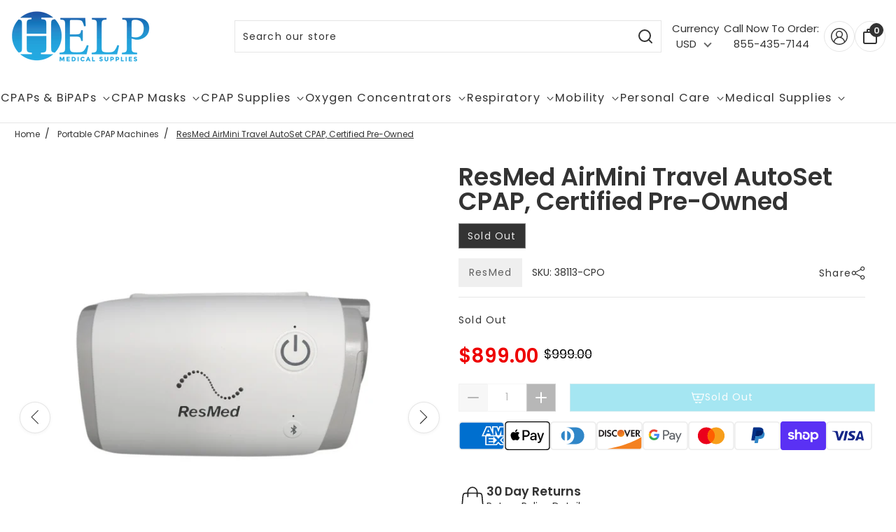

--- FILE ---
content_type: text/html; charset=utf-8
request_url: https://helpmedicalsupplies.com/collections/portable-cpap-machines/products/resmed-airmini-autoset-travel-cpap-certified-pre-owned
body_size: 86099
content:
<!doctype html>

<html class="no-js supports-no-cookies pb-0 template-product" lang="en">
  <head>

<script>
  (function (w, d, t, r, u) {
    var f, n, i;
    w[u] = w[u] || [];
    f = function () {
      var o = { ti: "5773229", enableAutoSpaTracking: true };
      o.q = w[u];                     // hand over any queued calls
      w[u] = new UET(o);
      w[u].push("pageLoad");
    };
    n = d.createElement(t);
    n.src = "https://bat.bing.com/bat.js";  // ← force HTTPS
    n.async = 1;
    n.onload = n.onreadystatechange = function () {
      var s = this.readyState;
      if (!s || s === "loaded" || s === "complete") {
        f(); n.onload = n.onreadystatechange = null;
      }
    };
    i = d.getElementsByTagName(t)[0];
    i.parentNode.insertBefore(n, i);
  })(window, document, "script", null, "uetq");
</script>

    
<script type="text/javascript">
    (function(c,l,a,r,i,t,y){
        c[a]=c[a]||function(){(c[a].q=c[a].q||[]).push(arguments)};
        t=l.createElement(r);t.async=1;t.src="https://www.clarity.ms/tag/"+i;
        y=l.getElementsByTagName(r)[0];y.parentNode.insertBefore(t,y);
    })(window, document, "clarity", "script", "ryahkqnyau");
</script>
    
<script src="https://sapi.negate.io/script/LPESyOm0qqz0TX37tmaDiw==?shop=helpmedicalsupplies.myshopify.com"></script>
    <script>
  var shopCurrency = 'USD';
  /* Default currency */
  var defaultCurrency = 'USD';
</script>


<style>
  @font-face {
  font-family: Poppins;
  font-weight: 600;
  font-style: normal;
  font-display: swap;
  src: url("//helpmedicalsupplies.com/cdn/fonts/poppins/poppins_n6.aa29d4918bc243723d56b59572e18228ed0786f6.woff2") format("woff2"),
       url("//helpmedicalsupplies.com/cdn/fonts/poppins/poppins_n6.5f815d845fe073750885d5b7e619ee00e8111208.woff") format("woff");
}

  @font-face {
  font-family: Poppins;
  font-weight: 900;
  font-style: normal;
  font-display: swap;
  src: url("//helpmedicalsupplies.com/cdn/fonts/poppins/poppins_n9.eb6b9ef01b62e777a960bfd02fc9fb4918cd3eab.woff2") format("woff2"),
       url("//helpmedicalsupplies.com/cdn/fonts/poppins/poppins_n9.6501a5bd018e348b6d5d6e8c335f9e7d32a80c36.woff") format("woff");
}

  @font-face {
  font-family: Poppins;
  font-weight: 600;
  font-style: italic;
  font-display: swap;
  src: url("//helpmedicalsupplies.com/cdn/fonts/poppins/poppins_i6.bb8044d6203f492888d626dafda3c2999253e8e9.woff2") format("woff2"),
       url("//helpmedicalsupplies.com/cdn/fonts/poppins/poppins_i6.e233dec1a61b1e7dead9f920159eda42280a02c3.woff") format("woff");
}

  @font-face {
  font-family: Poppins;
  font-weight: 600;
  font-style: italic;
  font-display: swap;
  src: url("//helpmedicalsupplies.com/cdn/fonts/poppins/poppins_i6.bb8044d6203f492888d626dafda3c2999253e8e9.woff2") format("woff2"),
       url("//helpmedicalsupplies.com/cdn/fonts/poppins/poppins_i6.e233dec1a61b1e7dead9f920159eda42280a02c3.woff") format("woff");
}

  @font-face {
  font-family: Poppins;
  font-weight: 400;
  font-style: normal;
  font-display: swap;
  src: url("//helpmedicalsupplies.com/cdn/fonts/poppins/poppins_n4.0ba78fa5af9b0e1a374041b3ceaadf0a43b41362.woff2") format("woff2"),
       url("//helpmedicalsupplies.com/cdn/fonts/poppins/poppins_n4.214741a72ff2596839fc9760ee7a770386cf16ca.woff") format("woff");
}

  @font-face {
  font-family: Poppins;
  font-weight: 700;
  font-style: normal;
  font-display: swap;
  src: url("//helpmedicalsupplies.com/cdn/fonts/poppins/poppins_n7.56758dcf284489feb014a026f3727f2f20a54626.woff2") format("woff2"),
       url("//helpmedicalsupplies.com/cdn/fonts/poppins/poppins_n7.f34f55d9b3d3205d2cd6f64955ff4b36f0cfd8da.woff") format("woff");
}

  @font-face {
  font-family: Poppins;
  font-weight: 400;
  font-style: italic;
  font-display: swap;
  src: url("//helpmedicalsupplies.com/cdn/fonts/poppins/poppins_i4.846ad1e22474f856bd6b81ba4585a60799a9f5d2.woff2") format("woff2"),
       url("//helpmedicalsupplies.com/cdn/fonts/poppins/poppins_i4.56b43284e8b52fc64c1fd271f289a39e8477e9ec.woff") format("woff");
}

  @font-face {
  font-family: Poppins;
  font-weight: 700;
  font-style: italic;
  font-display: swap;
  src: url("//helpmedicalsupplies.com/cdn/fonts/poppins/poppins_i7.42fd71da11e9d101e1e6c7932199f925f9eea42d.woff2") format("woff2"),
       url("//helpmedicalsupplies.com/cdn/fonts/poppins/poppins_i7.ec8499dbd7616004e21155106d13837fff4cf556.woff") format("woff");
}


:root {
  --color-white: white;
  --font-weight-body--bold: 700;
  --font-weight-header--bold: 900;
  --duration-short: 100ms;
  --duration-default: 200ms;
  --duration-long: 500ms;
  --font-size-base: 14px;
  --font-stack-header: Poppins, sans-serif;
  --font-weight-header: 600;
  --font-style-header: normal;
  --font-stack-body: Poppins, sans-serif;
  --font-weight-body: 400;
  --font-style-body: normal;
  --global-btn-style: math-auto;
  --global-btn-text-style: math-auto;
  --global-btn-corner-style: 0px;
  --global-border-weight: 1px;
  --color-body-bg: #ffffff;
  --color-body-text: #333333;
  --color-body-text-link: rgba(51, 51, 51, 0.1);
  --color-border: rgba(204, 204, 204, 0.5);
  --color-btn-main-bg: #00badb;
  --color-btn-main-text: #fafafa;
  --color-btn-main-border: #1c1b1b;
  --color-btn-main-text-hover: #ffffff;
  --color-btn-contact-bg: #00badb;
  --color-btn-contact-text: #fafafa;
  --color-btn-contact-bg-hover: #00badb;
  --color-btn-contact-text-hover: #ffffff;
  --color-sale-light-bg: #ee0000;
  --color-sale-light-text: #ffffff;
  --color-soldout-bg: #333333;
  --color-new-text: #FFFFFF;
  --color-new-bg: #cccccc;
  --color-subscription-text: #FFFFFF;
  --color-subscription-bg: #cccccc;
  --color-soldout-text: #e9e9e9;
  --color-sale-dark-bg: #333333;
  --color-sale-dark-text: #e9e9e9;
  --color-newsletter-bg: #333333;
  --color-newsletter-heading: #e9e9e9;
  --color-newsletter-subheading: #e9e9e9;
  --color-newsletter-btn-bg: #e9e9e9;
  --color-shipping-bg: #212529;
  --color-shipping-text: #fafafa;
  --color-background-1: #333333;
  --color-font-1: #e9e9e9;
  --color-background-2: #e9e9e9;
  --color-font-2: #333333;
  --color-cart-badge-bg: #333333;
  --color-cart-badge-text: #e9e9e9;
  --color-cookies-bg: #212529;
  --color-cookies-text: #fafafa;
  --color-countdown-bg: #f9f9f9;
  --color-countdown-text: #212529;
  --color-alert-bg: #212529;
  --color-alert-text: #fafafa;
}
</style>

<script>
  // IE11 does not have support for CSS variables, so we have to polyfill them
  if (!(((window || {}).CSS || {}).supports && window.CSS.supports('(--a: 0)'))) {
    const script = document.createElement('script');
    script.type = 'text/javascript';
    script.src = 'https://cdn.jsdelivr.net/npm/css-vars-ponyfill@2';
    script.onload = function() {
      cssVars({});
    };
    document.getElementsByTagName('head')[0].appendChild(script);
  }
</script>

<style id="critical-css">
  /* Bootstrap */
  *,
  *::before,
  *::after {
    box-sizing: border-box;
    margin: 0;
    padding: 0;
  }

  html {
    font-family: sans-serif;
    line-height: 1.15;
    -webkit-text-size-adjust: 100%;
    -webkit-tap-highlight-color: rgba(0, 0, 0, 0);
  }

  article,
  aside,
  figcaption,
  figure,
  footer,
  header,
  hgroup,
  main,
  nav,
  section {
    display: block;
  }

  body {
    margin: 0;
    font-family: -apple-system, BlinkMacSystemFont, "Segoe UI", Roboto, "Helvetica Neue", Arial, "Noto Sans", sans-serif, "Apple Color Emoji", "Segoe UI Emoji", "Segoe UI Symbol", "Noto Color Emoji";
    font-size: 1rem;
    font-weight: 400;
    line-height: 1.5;
    color: #212529;
    text-align: left;
    background-color: #fff;
  }

  [tabindex="-1"]:focus:not(:focus-visible) {
    outline: 0 !important;
  }

  hr {
    box-sizing: content-box;
    height: 0;
    overflow: visible;
  }

  h1,
  h2,
  h3,
  h4,
  h5,
  h6 {
    margin-top: 0;
    margin-bottom: 0.5rem;
  }

  p {
    margin-top: 0;
    margin-bottom: 1rem;
  }

  abbr[title],
  abbr[data-original-title] {
    text-decoration: underline;
    -webkit-text-decoration: underline dotted;
    text-decoration: underline dotted;
    cursor: help;
    border-bottom: 0;
    -webkit-text-decoration-skip-ink: none;
    text-decoration-skip-ink: none;
  }

  address {
    margin-bottom: 1rem;
    font-style: normal;
    line-height: inherit;
  }

  ol,
  ul,
  dl {
    margin-top: 0;
    margin-bottom: 1rem;
  }

  ol ol,
  ul ul,
  ol ul,
  ul ol {
    margin-bottom: 0;
  }

  dt {
    font-weight: 700;
  }

  dd {
    margin-bottom: 0.5rem;
    margin-left: 0;
  }

  blockquote {
    margin: 0 0 1rem;
  }

  b,
  strong {
    font-weight: bolder;
  }

  small {
    font-size: 80%;
  }

  sub,
  sup {
    position: relative;
    font-size: 75%;
    line-height: 0;
    vertical-align: baseline;
  }

  sub {
    bottom: -0.25em;
  }

  sup {
    top: -0.5em;
  }

  a {
    color: #007bff;
    text-decoration: none;
    background-color: transparent;
  }

  a:hover {
    color: #0056b3;
    text-decoration: underline;
  }

  a:not([href]):not([class]) {
    color: inherit;
    text-decoration: none;
  }

  a:not([href]):not([class]):hover {
    color: inherit;
    text-decoration: none;
  }

  pre,
  code,
  kbd,
  samp {
    font-family: SFMono-Regular, Menlo, Monaco, Consolas, "Liberation Mono", "Courier New", monospace;
    font-size: 1em;
  }

  pre {
    margin-top: 0;
    margin-bottom: 1rem;
    overflow: auto;
    -ms-overflow-style: scrollbar;
  }

  figure {
    margin: 0 0 1rem;
  }

  img {
    vertical-align: middle;
    border-style: none;
    max-width: 100%;
  }

  svg {
    overflow: hidden;
    vertical-align: middle;
  }

  table {
    border-collapse: collapse;
  }

  caption {
    padding-top: 0.75rem;
    padding-bottom: 0.75rem;
    color: #6c757d;
    text-align: left;
    caption-side: bottom;
  }

  th {
    text-align: inherit;
    text-align: -webkit-match-parent;
  }

  label {
    display: inline-block;
    margin-bottom: 0.5rem;
  }

  button {
    border-radius: 0;
  }

  button:focus {
    outline: 1px dotted;
    outline: 5px auto -webkit-focus-ring-color;
  }

  input,
  button,
  select,
  optgroup,
  textarea {
    margin: 0;
    font-family: inherit;
    font-size: inherit;
    line-height: inherit;
  }

  button,
  input {
    overflow: visible;
  }

  button,
  select {
    text-transform: none;
  }

  [role=button] {
    cursor: pointer;
  }

  select {
    word-wrap: normal;
  }

  button,
  [type=button],
  [type=reset],
  [type=submit] {
    -webkit-appearance: button;
  }

  button:not(:disabled),
  [type=button]:not(:disabled),
  [type=reset]:not(:disabled),
  [type=submit]:not(:disabled) {
    cursor: pointer;
  }

  button::-moz-focus-inner,
  [type=button]::-moz-focus-inner,
  [type=reset]::-moz-focus-inner,
  [type=submit]::-moz-focus-inner {
    padding: 0;
    border-style: none;
  }

  input[type=radio],
  input[type=checkbox] {
    box-sizing: border-box;
    padding: 0;
  }

  textarea {
    overflow: auto;
    resize: vertical;
  }

  fieldset {
    min-width: 0;
    padding: 0;
    margin: 0;
    border: 0;
  }

  legend {
    display: block;
    width: 100%;
    max-width: 100%;
    padding: 0;
    margin-bottom: 0.5rem;
    font-size: 1.5rem;
    line-height: inherit;
    color: inherit;
    white-space: normal;
  }

  progress {
    vertical-align: baseline;
  }

  [type=number]::-webkit-inner-spin-button,
  [type=number]::-webkit-outer-spin-button {
    height: auto;
  }

  [type=search] {
    outline-offset: -2px;
    -webkit-appearance: none;
  }

  [type=search]::-webkit-search-decoration {
    -webkit-appearance: none;
  }

  ::-webkit-file-upload-button {
    font: inherit;
    -webkit-appearance: button;
  }

  output {
    display: inline-block;
  }

  summary {
    display: list-item;
    cursor: pointer;
  }

  template {
    display: none;
  }

  [hidden] {
    display: none !important;
  }

  h1,
  h2,
  h3,
  h4,
  h5,
  h6,
  .h1,
  .h2,
  .h3,
  .h4,
  .h5,
  .h6 {
    margin-bottom: 0.5rem;
    font-weight: 500;
    line-height: 1.2;
  }

  h1,
  .h1 {
    font-size: 2.5rem;
  }

  h2,
  .h2 {
    font-size: 2rem;
  }

  h3,
  .h3 {
    font-size: 1.75rem;
  }

  h4,
  .h4 {
    font-size: 1.5rem;
  }

  h5,
  .h5 {
    font-size: 1.25rem;
  }

  h6,
  .h6 {
    font-size: 1rem;
  }

  .lead {
    font-size: 1.25rem;
    font-weight: 300;
  }

  .display-1 {
    font-size: 6rem;
    font-weight: 300;
    line-height: 1.2;
  }

  .display-2 {
    font-size: 5.5rem;
    font-weight: 300;
    line-height: 1.2;
  }

  .display-3 {
    font-size: 4.5rem;
    font-weight: 300;
    line-height: 1.2;
  }

  .display-4 {
    font-size: 3.5rem;
    font-weight: 300;
    line-height: 1.2;
  }

  hr {
    margin-top: 1rem;
    margin-bottom: 1rem;
    border: 0;
    border-top: 1px solid rgba(0, 0, 0, 0.1);
  }

  small,
  .small {
    font-size: 80%;
    font-weight: 400;
  }

  mark,
  .mark {
    padding: 0.2em;
    background-color: #fcf8e3;
  }

  .list-unstyled {
    padding-left: 0;
    list-style: none;
  }

  .list-inline {
    padding-left: 0;
    list-style: none;
  }

  .list-inline-item {
    display: inline-block;
  }

  .list-inline-item:not(:last-child) {
    margin-right: 0.5rem;
  }

  .initialism {
    font-size: 90%;
    text-transform: uppercase;
  }

  .blockquote {
    margin-bottom: 1rem;
    font-size: 1.25rem;
  }

  .blockquote-footer {
    display: block;
    font-size: 80%;
    color: #6c757d;
  }

  .blockquote-footer::before {
    content: "\2014\A0";
  }

  .img-fluid {
    max-width: 100%;
    height: auto;
  }

  .img-thumbnail {
    padding: 0.25rem;
    background-color: #fff;
    border: 1px solid #dee2e6;
    border-radius: 0.25rem;
    max-width: 100%;
    height: auto;
  }

  .figure {
    display: inline-block;
  }

  .figure-img {
    margin-bottom: 0.5rem;
    line-height: 1;
  }

  .figure-caption {
    font-size: 90%;
    color: #6c757d;
  }

  code {
    font-size: 87.5%;
    color: #e83e8c;
    word-wrap: break-word;
  }

  a > code {
    color: inherit;
  }

  kbd {
    padding: 0.2rem 0.4rem;
    font-size: 87.5%;
    color: #fff;
    background-color: #212529;
    border-radius: 0.2rem;
  }

  kbd kbd {
    padding: 0;
    font-size: 100%;
    font-weight: 700;
  }

  pre {
    display: block;
    font-size: 87.5%;
    color: #212529;
  }

  pre code {
    font-size: inherit;
    color: inherit;
    word-break: normal;
  }

  .pre-scrollable {
    max-height: 340px;
    overflow-y: scroll;
  }

  .container,
  .container-fluid,
  .container-xl,
  .container-lg,
  .container-md,
  .container-sm {
    width: 100%;
    padding-right: 15px;
    padding-left: 15px;
    margin-right: auto;
    margin-left: auto;
  }

  @media (min-width: 576px) {
    .container-sm,
    .container {
      max-width: 540px;
    }
  }

  @media (min-width: 768px) {
    .container-md,
    .container-sm,
    .container {
      max-width: 720px;
    }
  }

  @media (min-width: 992px) {
    .container-lg,
    .container-md,
    .container-sm,
    .container {
      max-width: 960px;
    }
  }

  @media (min-width: 1200px) {
    .container-xl,
    .container-lg,
    .container-md,
    .container-sm,
    .container {
      max-width: 1140px;
    }
  }

  .row {
    display: flex;
    flex-wrap: wrap;
    margin-right: -15px;
    margin-left: -15px;
  }

  .pdp-row {
    align-items: flex-start;
  }

  .no-gutters {
    margin-right: 0;
    margin-left: 0;
  }

  .no-gutters > .col,
  .no-gutters > [class*=col-] {
    padding-right: 0;
    padding-left: 0;
  }

  .col-xl,
  .col-xl-auto,
  .col-xl-12,
  .col-xl-11,
  .col-xl-10,
  .col-xl-9,
  .col-xl-8,
  .col-xl-7,
  .col-xl-6,
  .col-xl-5,
  .col-xl-4,
  .col-xl-3,
  .col-xl-2,
  .col-xl-1,
  .col-lg,
  .col-lg-auto,
  .col-lg-12,
  .col-lg-11,
  .col-lg-10,
  .col-lg-9,
  .col-lg-8,
  .col-lg-7,
  .col-lg-6,
  .col-lg-5,
  .col-lg-4,
  .col-lg-3,
  .col-lg-2,
  .col-lg-1,
  .col-md,
  .col-md-auto,
  .col-md-12,
  .col-md-11,
  .col-md-10,
  .col-md-9,
  .col-md-8,
  .col-md-7,
  .col-md-6,
  .col-md-5,
  .col-md-4,
  .col-md-3,
  .col-md-2,
  .col-md-1,
  .col-sm,
  .col-sm-auto,
  .col-sm-12,
  .col-sm-11,
  .col-sm-10,
  .col-sm-9,
  .col-sm-8,
  .col-sm-7,
  .col-sm-6,
  .col-sm-5,
  .col-sm-4,
  .col-sm-3,
  .col-sm-2,
  .col-sm-1,
  .col,
  .col-auto,
  .col-12,
  .col-11,
  .col-10,
  .col-9,
  .col-8,
  .col-7,
  .col-6,
  .col-5,
  .col-4,
  .col-3,
  .col-2,
  .col-1 {
    position: relative;
    width: 100%;
    padding-right: 15px;
    padding-left: 15px;
  }

  .col {
    flex-basis: 0;
    flex-grow: 1;
    max-width: 100%;
  }

  .row-cols-1 > * {
    flex: 0 0 100%;
    max-width: 100%;
  }

  .row-cols-2 > * {
    flex: 0 0 50%;
    max-width: 50%;
  }

  .row-cols-3 > * {
    flex: 0 0 33.3333333333%;
    max-width: 33.3333333333%;
  }

  .row-cols-4 > * {
    flex: 0 0 25%;
    max-width: 25%;
  }

  .row-cols-5 > * {
    flex: 0 0 20%;
    max-width: 20%;
  }

  .row-cols-6 > * {
    flex: 0 0 16.6666666667%;
    max-width: 16.6666666667%;
  }

  .col-auto {
    flex: 0 0 auto;
    width: auto;
    max-width: 100%;
  }

  .col-1 {
    flex: 0 0 8.3333333333%;
    max-width: 8.3333333333%;
  }

  .col-2 {
    flex: 0 0 16.6666666667%;
    max-width: 16.6666666667%;
  }

  .col-3 {
    flex: 0 0 25%;
    max-width: 25%;
  }

  .col-4 {
    flex: 0 0 33.3333333333%;
    max-width: 33.3333333333%;
  }

  .col-5 {
    flex: 0 0 41.6666666667%;
    max-width: 41.6666666667%;
  }

  .col-6 {
    flex: 0 0 50%;
    max-width: 50%;
  }

  .col-7 {
    flex: 0 0 58.3333333333%;
    max-width: 58.3333333333%;
  }

  .col-8 {
    flex: 0 0 66.6666666667%;
    max-width: 66.6666666667%;
  }

  .col-9 {
    flex: 0 0 75%;
    max-width: 75%;
  }

  .col-10 {
    flex: 0 0 83.3333333333%;
    max-width: 83.3333333333%;
  }

  .col-11 {
    flex: 0 0 91.6666666667%;
    max-width: 91.6666666667%;
  }

  .col-12 {
    flex: 0 0 100%;
    max-width: 100%;
  }

  .order-first {
    order: -1;
  }

  .order-last {
    order: 13;
  }

  .order-0 {
    order: 0;
  }

  .order-1 {
    order: 1;
  }

  .order-2 {
    order: 2;
  }

  .order-3 {
    order: 3;
  }

  .order-4 {
    order: 4;
  }

  .order-5 {
    order: 5;
  }

  .order-6 {
    order: 6;
  }

  .order-7 {
    order: 7;
  }

  .order-8 {
    order: 8;
  }

  .order-9 {
    order: 9;
  }

  .order-10 {
    order: 10;
  }

  .order-11 {
    order: 11;
  }

  .order-12 {
    order: 12;
  }

  .offset-1 {
    margin-left: 8.3333333333%;
  }

  .offset-2 {
    margin-left: 16.6666666667%;
  }

  .offset-3 {
    margin-left: 25%;
  }

  .offset-4 {
    margin-left: 33.3333333333%;
  }

  .offset-5 {
    margin-left: 41.6666666667%;
  }

  .offset-6 {
    margin-left: 50%;
  }

  .offset-7 {
    margin-left: 58.3333333333%;
  }

  .offset-8 {
    margin-left: 66.6666666667%;
  }

  .offset-9 {
    margin-left: 75%;
  }

  .offset-10 {
    margin-left: 83.3333333333%;
  }

  .offset-11 {
    margin-left: 91.6666666667%;
  }

  @media (min-width: 576px) {
    .col-sm {
      flex-basis: 0;
      flex-grow: 1;
      max-width: 100%;
    }

    .row-cols-sm-1 > * {
      flex: 0 0 100%;
      max-width: 100%;
    }

    .row-cols-sm-2 > * {
      flex: 0 0 50%;
      max-width: 50%;
    }

    .row-cols-sm-3 > * {
      flex: 0 0 33.3333333333%;
      max-width: 33.3333333333%;
    }

    .row-cols-sm-4 > * {
      flex: 0 0 25%;
      max-width: 25%;
    }

    .row-cols-sm-5 > * {
      flex: 0 0 20%;
      max-width: 20%;
    }

    .row-cols-sm-6 > * {
      flex: 0 0 16.6666666667%;
      max-width: 16.6666666667%;
    }

    .col-sm-auto {
      flex: 0 0 auto;
      width: auto;
      max-width: 100%;
    }

    .col-sm-1 {
      flex: 0 0 8.3333333333%;
      max-width: 8.3333333333%;
    }

    .col-sm-2 {
      flex: 0 0 16.6666666667%;
      max-width: 16.6666666667%;
    }

    .col-sm-3 {
      flex: 0 0 25%;
      max-width: 25%;
    }

    .col-sm-4 {
      flex: 0 0 33.3333333333%;
      max-width: 33.3333333333%;
    }

    .col-sm-5 {
      flex: 0 0 41.6666666667%;
      max-width: 41.6666666667%;
    }

    .col-sm-6 {
      flex: 0 0 50%;
      max-width: 50%;
    }

    .col-sm-7 {
      flex: 0 0 58.3333333333%;
      max-width: 58.3333333333%;
    }

    .col-sm-8 {
      flex: 0 0 66.6666666667%;
      max-width: 66.6666666667%;
    }

    .col-sm-9 {
      flex: 0 0 75%;
      max-width: 75%;
    }

    .col-sm-10 {
      flex: 0 0 83.3333333333%;
      max-width: 83.3333333333%;
    }

    .col-sm-11 {
      flex: 0 0 91.6666666667%;
      max-width: 91.6666666667%;
    }

    .col-sm-12 {
      flex: 0 0 100%;
      max-width: 100%;
    }

    .order-sm-first {
      order: -1;
    }

    .order-sm-last {
      order: 13;
    }

    .order-sm-0 {
      order: 0;
    }

    .order-sm-1 {
      order: 1;
    }

    .order-sm-2 {
      order: 2;
    }

    .order-sm-3 {
      order: 3;
    }

    .order-sm-4 {
      order: 4;
    }

    .order-sm-5 {
      order: 5;
    }

    .order-sm-6 {
      order: 6;
    }

    .order-sm-7 {
      order: 7;
    }

    .order-sm-8 {
      order: 8;
    }

    .order-sm-9 {
      order: 9;
    }

    .order-sm-10 {
      order: 10;
    }

    .order-sm-11 {
      order: 11;
    }

    .order-sm-12 {
      order: 12;
    }

    .offset-sm-0 {
      margin-left: 0;
    }

    .offset-sm-1 {
      margin-left: 8.3333333333%;
    }

    .offset-sm-2 {
      margin-left: 16.6666666667%;
    }

    .offset-sm-3 {
      margin-left: 25%;
    }

    .offset-sm-4 {
      margin-left: 33.3333333333%;
    }

    .offset-sm-5 {
      margin-left: 41.6666666667%;
    }

    .offset-sm-6 {
      margin-left: 50%;
    }

    .offset-sm-7 {
      margin-left: 58.3333333333%;
    }

    .offset-sm-8 {
      margin-left: 66.6666666667%;
    }

    .offset-sm-9 {
      margin-left: 75%;
    }

    .offset-sm-10 {
      margin-left: 83.3333333333%;
    }

    .offset-sm-11 {
      margin-left: 91.6666666667%;
    }
  }

  @media (min-width: 768px) {
    .col-md {
      flex-basis: 0;
      flex-grow: 1;
      max-width: 100%;
    }

    .row-cols-md-1 > * {
      flex: 0 0 100%;
      max-width: 100%;
    }

    .row-cols-md-2 > * {
      flex: 0 0 50%;
      max-width: 50%;
    }

    .row-cols-md-3 > * {
      flex: 0 0 33.3333333333%;
      max-width: 33.3333333333%;
    }

    .row-cols-md-4 > * {
      flex: 0 0 25%;
      max-width: 25%;
    }

    .row-cols-md-5 > * {
      flex: 0 0 20%;
      max-width: 20%;
    }

    .row-cols-md-6 > * {
      flex: 0 0 16.6666666667%;
      max-width: 16.6666666667%;
    }

    .col-md-auto {
      flex: 0 0 auto;
      width: auto;
      max-width: 100%;
    }

    .col-md-1 {
      flex: 0 0 8.3333333333%;
      max-width: 8.3333333333%;
    }

    .col-md-2 {
      flex: 0 0 16.6666666667%;
      max-width: 16.6666666667%;
    }

    .col-md-3 {
      flex: 0 0 25%;
      max-width: 25%;
    }

    .col-md-4 {
      flex: 0 0 33.3333333333%;
      max-width: 33.3333333333%;
    }

    .col-md-5 {
      flex: 0 0 41.6666666667%;
      max-width: 41.6666666667%;
    }

    .col-md-6 {
      flex: 0 0 50%;
      max-width: 50%;
    }

    .col-md-7 {
      flex: 0 0 58.3333333333%;
      max-width: 58.3333333333%;
    }

    .col-md-8 {
      flex: 0 0 66.6666666667%;
      max-width: 66.6666666667%;
    }

    .col-md-9 {
      flex: 0 0 75%;
      max-width: 75%;
    }

    .col-md-10 {
      flex: 0 0 83.3333333333%;
      max-width: 83.3333333333%;
    }

    .col-md-11 {
      flex: 0 0 91.6666666667%;
      max-width: 91.6666666667%;
    }

    .col-md-12 {
      flex: 0 0 100%;
      max-width: 100%;
    }

    .order-md-first {
      order: -1;
    }

    .order-md-last {
      order: 13;
    }

    .order-md-0 {
      order: 0;
    }

    .order-md-1 {
      order: 1;
    }

    .order-md-2 {
      order: 2;
    }

    .order-md-3 {
      order: 3;
    }

    .order-md-4 {
      order: 4;
    }

    .order-md-5 {
      order: 5;
    }

    .order-md-6 {
      order: 6;
    }

    .order-md-7 {
      order: 7;
    }

    .order-md-8 {
      order: 8;
    }

    .order-md-9 {
      order: 9;
    }

    .order-md-10 {
      order: 10;
    }

    .order-md-11 {
      order: 11;
    }

    .order-md-12 {
      order: 12;
    }

    .offset-md-0 {
      margin-left: 0;
    }

    .offset-md-1 {
      margin-left: 8.3333333333%;
    }

    .offset-md-2 {
      margin-left: 16.6666666667%;
    }

    .offset-md-3 {
      margin-left: 25%;
    }

    .offset-md-4 {
      margin-left: 33.3333333333%;
    }

    .offset-md-5 {
      margin-left: 41.6666666667%;
    }

    .offset-md-6 {
      margin-left: 50%;
    }

    .offset-md-7 {
      margin-left: 58.3333333333%;
    }

    .offset-md-8 {
      margin-left: 66.6666666667%;
    }

    .offset-md-9 {
      margin-left: 75%;
    }

    .offset-md-10 {
      margin-left: 83.3333333333%;
    }

    .offset-md-11 {
      margin-left: 91.6666666667%;
    }
  }

  @media (min-width: 992px) {
    .col-lg {
      flex-basis: 0;
      flex-grow: 1;
      max-width: 100%;
    }

    .row-cols-lg-1 > * {
      flex: 0 0 100%;
      max-width: 100%;
    }

    .row-cols-lg-2 > * {
      flex: 0 0 50%;
      max-width: 50%;
    }

    .row-cols-lg-3 > * {
      flex: 0 0 33.3333333333%;
      max-width: 33.3333333333%;
    }

    .row-cols-lg-4 > * {
      flex: 0 0 25%;
      max-width: 25%;
    }

    .row-cols-lg-5 > * {
      flex: 0 0 20%;
      max-width: 20%;
    }

    .row-cols-lg-6 > * {
      flex: 0 0 16.6666666667%;
      max-width: 16.6666666667%;
    }

    .col-lg-auto {
      flex: 0 0 auto;
      width: auto;
      max-width: 100%;
    }

    .col-lg-1 {
      flex: 0 0 8.3333333333%;
      max-width: 8.3333333333%;
    }

    .col-lg-2 {
      flex: 0 0 16.6666666667%;
      max-width: 16.6666666667%;
    }

    .col-lg-3 {
      flex: 0 0 25%;
      max-width: 25%;
    }

    .col-lg-4 {
      flex: 0 0 33.3333333333%;
      max-width: 33.3333333333%;
    }

    .col-lg-5 {
      flex: 0 0 41.6666666667%;
      max-width: 41.6666666667%;
    }

    .col-lg-6 {
      flex: 0 0 50%;
      max-width: 50%;
    }

    .col-lg-7 {
      flex: 0 0 58.3333333333%;
      max-width: 58.3333333333%;
    }

    .col-lg-8 {
      flex: 0 0 66.6666666667%;
      max-width: 66.6666666667%;
    }

    .col-lg-9 {
      flex: 0 0 75%;
      max-width: 75%;
    }

    .col-lg-10 {
      flex: 0 0 83.3333333333%;
      max-width: 83.3333333333%;
    }

    .col-lg-11 {
      flex: 0 0 91.6666666667%;
      max-width: 91.6666666667%;
    }

    .col-lg-12 {
      flex: 0 0 100%;
      max-width: 100%;
    }

    .order-lg-first {
      order: -1;
    }

    .order-lg-last {
      order: 13;
    }

    .order-lg-0 {
      order: 0;
    }

    .order-lg-1 {
      order: 1;
    }

    .order-lg-2 {
      order: 2;
    }

    .order-lg-3 {
      order: 3;
    }

    .order-lg-4 {
      order: 4;
    }

    .order-lg-5 {
      order: 5;
    }

    .order-lg-6 {
      order: 6;
    }

    .order-lg-7 {
      order: 7;
    }

    .order-lg-8 {
      order: 8;
    }

    .order-lg-9 {
      order: 9;
    }

    .order-lg-10 {
      order: 10;
    }

    .order-lg-11 {
      order: 11;
    }

    .order-lg-12 {
      order: 12;
    }

    .offset-lg-0 {
      margin-left: 0;
    }

    .offset-lg-1 {
      margin-left: 8.3333333333%;
    }

    .offset-lg-2 {
      margin-left: 16.6666666667%;
    }

    .offset-lg-3 {
      margin-left: 25%;
    }

    .offset-lg-4 {
      margin-left: 33.3333333333%;
    }

    .offset-lg-5 {
      margin-left: 41.6666666667%;
    }

    .offset-lg-6 {
      margin-left: 50%;
    }

    .offset-lg-7 {
      margin-left: 58.3333333333%;
    }

    .offset-lg-8 {
      margin-left: 66.6666666667%;
    }

    .offset-lg-9 {
      margin-left: 75%;
    }

    .offset-lg-10 {
      margin-left: 83.3333333333%;
    }

    .offset-lg-11 {
      margin-left: 91.6666666667%;
    }
  }

  @media (min-width: 1200px) {
    .col-xl {
      flex-basis: 0;
      flex-grow: 1;
      max-width: 100%;
    }

    .row-cols-xl-1 > * {
      flex: 0 0 100%;
      max-width: 100%;
    }

    .row-cols-xl-2 > * {
      flex: 0 0 50%;
      max-width: 50%;
    }

    .row-cols-xl-3 > * {
      flex: 0 0 33.3333333333%;
      max-width: 33.3333333333%;
    }

    .row-cols-xl-4 > * {
      flex: 0 0 25%;
      max-width: 25%;
    }

    .row-cols-xl-5 > * {
      flex: 0 0 20%;
      max-width: 20%;
    }

    .row-cols-xl-6 > * {
      flex: 0 0 16.6666666667%;
      max-width: 16.6666666667%;
    }

    .col-xl-auto {
      flex: 0 0 auto;
      width: auto;
      max-width: 100%;
    }

    .col-xl-1 {
      flex: 0 0 8.3333333333%;
      max-width: 8.3333333333%;
    }

    .col-xl-2 {
      flex: 0 0 16.6666666667%;
      max-width: 16.6666666667%;
    }

    .col-xl-3 {
      flex: 0 0 25%;
      max-width: 25%;
    }

    .col-xl-4 {
      flex: 0 0 33.3333333333%;
      max-width: 33.3333333333%;
    }

    .col-xl-5 {
      flex: 0 0 41.6666666667%;
      max-width: 41.6666666667%;
    }

    .col-xl-6 {
      flex: 0 0 50%;
      max-width: 50%;
    }

    .col-xl-7 {
      flex: 0 0 58.3333333333%;
      max-width: 58.3333333333%;
    }

    .col-xl-8 {
      flex: 0 0 66.6666666667%;
      max-width: 66.6666666667%;
    }

    .col-xl-9 {
      flex: 0 0 75%;
      max-width: 75%;
    }

    .col-xl-10 {
      flex: 0 0 83.3333333333%;
      max-width: 83.3333333333%;
    }

    .col-xl-11 {
      flex: 0 0 91.6666666667%;
      max-width: 91.6666666667%;
    }

    .col-xl-12 {
      flex: 0 0 100%;
      max-width: 100%;
    }

    .order-xl-first {
      order: -1;
    }

    .order-xl-last {
      order: 13;
    }

    .order-xl-0 {
      order: 0;
    }

    .order-xl-1 {
      order: 1;
    }

    .order-xl-2 {
      order: 2;
    }

    .order-xl-3 {
      order: 3;
    }

    .order-xl-4 {
      order: 4;
    }

    .order-xl-5 {
      order: 5;
    }

    .order-xl-6 {
      order: 6;
    }

    .order-xl-7 {
      order: 7;
    }

    .order-xl-8 {
      order: 8;
    }

    .order-xl-9 {
      order: 9;
    }

    .order-xl-10 {
      order: 10;
    }

    .order-xl-11 {
      order: 11;
    }

    .order-xl-12 {
      order: 12;
    }

    .offset-xl-0 {
      margin-left: 0;
    }

    .offset-xl-1 {
      margin-left: 8.3333333333%;
    }

    .offset-xl-2 {
      margin-left: 16.6666666667%;
    }

    .offset-xl-3 {
      margin-left: 25%;
    }

    .offset-xl-4 {
      margin-left: 33.3333333333%;
    }

    .offset-xl-5 {
      margin-left: 41.6666666667%;
    }

    .offset-xl-6 {
      margin-left: 50%;
    }

    .offset-xl-7 {
      margin-left: 58.3333333333%;
    }

    .offset-xl-8 {
      margin-left: 66.6666666667%;
    }

    .offset-xl-9 {
      margin-left: 75%;
    }

    .offset-xl-10 {
      margin-left: 83.3333333333%;
    }

    .offset-xl-11 {
      margin-left: 91.6666666667%;
    }
  }

  .w-25 {
    width: 25% !important;
  }

  .w-50 {
    width: 50% !important;
  }

  .w-75 {
    width: 75% !important;
  }

  .w-100 {
    width: 100% !important;
  }

  .w-auto {
    width: auto !important;
  }

  .h-25 {
    height: 25% !important;
  }

  .h-50 {
    height: 50% !important;
  }

  .h-75 {
    height: 75% !important;
  }

  .h-100 {
    height: 100% !important;
  }

  .h-auto {
    height: auto !important;
  }

  .mw-100 {
    max-width: 100% !important;
  }

  .mh-100 {
    max-height: 100% !important;
  }

  .min-vw-100 {
    min-width: 100vw !important;
  }

  .min-vh-100 {
    min-height: 100vh !important;
  }

  .vw-100 {
    width: 100vw !important;
  }

  .vh-100 {
    height: 100vh !important;
  }

  .m-0 {
    margin: 0 !important;
  }

  .mt-0,
  .my-0 {
    margin-top: 0 !important;
  }

  .mr-0,
  .mx-0 {
    margin-right: 0 !important;
  }

  .mb-0,
  .my-0 {
    margin-bottom: 0 !important;
  }

  .ml-0,
  .mx-0 {
    margin-left: 0 !important;
  }

  .m-1 {
    margin: 0.25rem !important;
  }

  .mt-1,
  .my-1 {
    margin-top: 0.25rem !important;
  }

  .mr-1,
  .mx-1 {
    margin-right: 0.25rem !important;
  }

  .mb-1,
  .my-1 {
    margin-bottom: 0.25rem !important;
  }

  .ml-1,
  .mx-1 {
    margin-left: 0.25rem !important;
  }

  .m-2 {
    margin: 0.5rem !important;
  }

  .mt-2,
  .my-2 {
    margin-top: 0.5rem !important;
  }

  .mr-2,
  .mx-2 {
    margin-right: 0.5rem !important;
  }

  .mb-2,
  .my-2 {
    margin-bottom: 0.5rem !important;
  }

  .ml-2,
  .mx-2 {
    margin-left: 0.5rem !important;
  }

  .m-3 {
    margin: 1rem !important;
  }

  .mt-3,
  .my-3 {
    margin-top: 1rem !important;
  }

  .mr-3,
  .mx-3 {
    margin-right: 1rem !important;
  }

  .mb-3,
  .my-3 {
    margin-bottom: 1rem !important;
  }

  .ml-3,
  .mx-3 {
    margin-left: 1rem !important;
  }

  .m-4 {
    margin: 1.5rem !important;
  }

  .mt-4,
  .my-4 {
    margin-top: 1.5rem !important;
  }

  .mr-4,
  .mx-4 {
    margin-right: 1.5rem !important;
  }

  .mb-4,
  .my-4 {
    margin-bottom: 1.5rem !important;
  }

  .ml-4,
  .mx-4 {
    margin-left: 1.5rem !important;
  }

  .m-5 {
    margin: 3rem !important;
  }

  .mt-5,
  .my-5 {
    margin-top: 3rem !important;
  }

  .mr-5,
  .mx-5 {
    margin-right: 3rem !important;
  }

  .mb-5,
  .my-5 {
    margin-bottom: 3rem !important;
  }

  .ml-5,
  .mx-5 {
    margin-left: 3rem !important;
  }

  .p-0 {
    padding: 0 !important;
  }

  .pt-0,
  .py-0 {
    padding-top: 0 !important;
  }

  .pr-0,
  .px-0 {
    padding-right: 0 !important;
  }

  .pb-0,
  .py-0 {
    padding-bottom: 0 !important;
  }

  .pl-0,
  .px-0 {
    padding-left: 0 !important;
  }

  .p-1 {
    padding: 0.25rem !important;
  }

  .pt-1,
  .py-1 {
    padding-top: 0.25rem !important;
  }

  .pr-1,
  .px-1 {
    padding-right: 0.25rem !important;
  }

  .pb-1,
  .py-1 {
    padding-bottom: 0.25rem !important;
  }

  .pl-1,
  .px-1 {
    padding-left: 0.25rem !important;
  }

  .p-2 {
    padding: 0.5rem !important;
  }

  .pt-2,
  .py-2 {
    padding-top: 0.5rem !important;
  }

  .pr-2,
  .px-2 {
    padding-right: 0.5rem !important;
  }

  .pb-2,
  .py-2 {
    padding-bottom: 0.5rem !important;
  }

  .pl-2,
  .px-2 {
    padding-left: 0.5rem !important;
  }

  .p-3 {
    padding: 1rem !important;
  }

  .pt-3,
  .py-3 {
    padding-top: 1rem !important;
  }

  .pr-3,
  .px-3 {
    padding-right: 1rem !important;
  }

  .pb-3,
  .py-3 {
    padding-bottom: 1rem !important;
  }

  .pl-3,
  .px-3 {
    padding-left: 1rem !important;
  }

  .p-4 {
    padding: 1.5rem !important;
  }

  .pt-4,
  .py-4 {
    padding-top: 1.5rem !important;
  }

  .pr-4,
  .px-4 {
    padding-right: 1.5rem !important;
  }

  .pb-4,
  .py-4 {
    padding-bottom: 1.5rem !important;
  }

  .pl-4,
  .px-4 {
    padding-left: 1.5rem !important;
  }

  .p-5 {
    padding: 3rem !important;
  }

  .pt-5,
  .py-5 {
    padding-top: 3rem !important;
  }

  .pr-5,
  .px-5 {
    padding-right: 3rem !important;
  }

  .pb-5,
  .py-5 {
    padding-bottom: 3rem !important;
  }

  .pl-5,
  .px-5 {
    padding-left: 3rem !important;
  }

  .m-n1 {
    margin: -0.25rem !important;
  }

  .mt-n1,
  .my-n1 {
    margin-top: -0.25rem !important;
  }

  .mr-n1,
  .mx-n1 {
    margin-right: -0.25rem !important;
  }

  .mb-n1,
  .my-n1 {
    margin-bottom: -0.25rem !important;
  }

  .ml-n1,
  .mx-n1 {
    margin-left: -0.25rem !important;
  }

  .m-n2 {
    margin: -0.5rem !important;
  }

  .mt-n2,
  .my-n2 {
    margin-top: -0.5rem !important;
  }

  .mr-n2,
  .mx-n2 {
    margin-right: -0.5rem !important;
  }

  .mb-n2,
  .my-n2 {
    margin-bottom: -0.5rem !important;
  }

  .ml-n2,
  .mx-n2 {
    margin-left: -0.5rem !important;
  }

  .m-n3 {
    margin: -1rem !important;
  }

  .mt-n3,
  .my-n3 {
    margin-top: -1rem !important;
  }

  .mr-n3,
  .mx-n3 {
    margin-right: -1rem !important;
  }

  .mb-n3,
  .my-n3 {
    margin-bottom: -1rem !important;
  }

  .ml-n3,
  .mx-n3 {
    margin-left: -1rem !important;
  }

  .m-n4 {
    margin: -1.5rem !important;
  }

  .mt-n4,
  .my-n4 {
    margin-top: -1.5rem !important;
  }

  .mr-n4,
  .mx-n4 {
    margin-right: -1.5rem !important;
  }

  .mb-n4,
  .my-n4 {
    margin-bottom: -1.5rem !important;
  }

  .ml-n4,
  .mx-n4 {
    margin-left: -1.5rem !important;
  }

  .m-n5 {
    margin: -3rem !important;
  }

  .mt-n5,
  .my-n5 {
    margin-top: -3rem !important;
  }

  .mr-n5,
  .mx-n5 {
    margin-right: -3rem !important;
  }

  .mb-n5,
  .my-n5 {
    margin-bottom: -3rem !important;
  }

  .ml-n5,
  .mx-n5 {
    margin-left: -3rem !important;
  }

  .m-auto {
    margin: auto !important;
  }

  .mt-auto,
  .my-auto {
    margin-top: auto !important;
  }

  .mr-auto,
  .mx-auto {
    margin-right: auto !important;
  }

  .mb-auto,
  .my-auto {
    margin-bottom: auto !important;
  }

  .ml-auto,
  .mx-auto {
    margin-left: auto !important;
  }

  @media (min-width: 576px) {
    .m-sm-0 {
      margin: 0 !important;
    }

    .mt-sm-0,
    .my-sm-0 {
      margin-top: 0 !important;
    }

    .mr-sm-0,
    .mx-sm-0 {
      margin-right: 0 !important;
    }

    .mb-sm-0,
    .my-sm-0 {
      margin-bottom: 0 !important;
    }

    .ml-sm-0,
    .mx-sm-0 {
      margin-left: 0 !important;
    }

    .m-sm-1 {
      margin: 0.25rem !important;
    }

    .mt-sm-1,
    .my-sm-1 {
      margin-top: 0.25rem !important;
    }

    .mr-sm-1,
    .mx-sm-1 {
      margin-right: 0.25rem !important;
    }

    .mb-sm-1,
    .my-sm-1 {
      margin-bottom: 0.25rem !important;
    }

    .ml-sm-1,
    .mx-sm-1 {
      margin-left: 0.25rem !important;
    }

    .m-sm-2 {
      margin: 0.5rem !important;
    }

    .mt-sm-2,
    .my-sm-2 {
      margin-top: 0.5rem !important;
    }

    .mr-sm-2,
    .mx-sm-2 {
      margin-right: 0.5rem !important;
    }

    .mb-sm-2,
    .my-sm-2 {
      margin-bottom: 0.5rem !important;
    }

    .ml-sm-2,
    .mx-sm-2 {
      margin-left: 0.5rem !important;
    }

    .m-sm-3 {
      margin: 1rem !important;
    }

    .mt-sm-3,
    .my-sm-3 {
      margin-top: 1rem !important;
    }

    .mr-sm-3,
    .mx-sm-3 {
      margin-right: 1rem !important;
    }

    .mb-sm-3,
    .my-sm-3 {
      margin-bottom: 1rem !important;
    }

    .ml-sm-3,
    .mx-sm-3 {
      margin-left: 1rem !important;
    }

    .m-sm-4 {
      margin: 1.5rem !important;
    }

    .mt-sm-4,
    .my-sm-4 {
      margin-top: 1.5rem !important;
    }

    .mr-sm-4,
    .mx-sm-4 {
      margin-right: 1.5rem !important;
    }

    .mb-sm-4,
    .my-sm-4 {
      margin-bottom: 1.5rem !important;
    }

    .ml-sm-4,
    .mx-sm-4 {
      margin-left: 1.5rem !important;
    }

    .m-sm-5 {
      margin: 3rem !important;
    }

    .mt-sm-5,
    .my-sm-5 {
      margin-top: 3rem !important;
    }

    .mr-sm-5,
    .mx-sm-5 {
      margin-right: 3rem !important;
    }

    .mb-sm-5,
    .my-sm-5 {
      margin-bottom: 3rem !important;
    }

    .ml-sm-5,
    .mx-sm-5 {
      margin-left: 3rem !important;
    }

    .p-sm-0 {
      padding: 0 !important;
    }

    .pt-sm-0,
    .py-sm-0 {
      padding-top: 0 !important;
    }

    .pr-sm-0,
    .px-sm-0 {
      padding-right: 0 !important;
    }

    .pb-sm-0,
    .py-sm-0 {
      padding-bottom: 0 !important;
    }

    .pl-sm-0,
    .px-sm-0 {
      padding-left: 0 !important;
    }

    .p-sm-1 {
      padding: 0.25rem !important;
    }

    .pt-sm-1,
    .py-sm-1 {
      padding-top: 0.25rem !important;
    }

    .pr-sm-1,
    .px-sm-1 {
      padding-right: 0.25rem !important;
    }

    .pb-sm-1,
    .py-sm-1 {
      padding-bottom: 0.25rem !important;
    }

    .pl-sm-1,
    .px-sm-1 {
      padding-left: 0.25rem !important;
    }

    .p-sm-2 {
      padding: 0.5rem !important;
    }

    .pt-sm-2,
    .py-sm-2 {
      padding-top: 0.5rem !important;
    }

    .pr-sm-2,
    .px-sm-2 {
      padding-right: 0.5rem !important;
    }

    .pb-sm-2,
    .py-sm-2 {
      padding-bottom: 0.5rem !important;
    }

    .pl-sm-2,
    .px-sm-2 {
      padding-left: 0.5rem !important;
    }

    .p-sm-3 {
      padding: 1rem !important;
    }

    .pt-sm-3,
    .py-sm-3 {
      padding-top: 1rem !important;
    }

    .pr-sm-3,
    .px-sm-3 {
      padding-right: 1rem !important;
    }

    .pb-sm-3,
    .py-sm-3 {
      padding-bottom: 1rem !important;
    }

    .pl-sm-3,
    .px-sm-3 {
      padding-left: 1rem !important;
    }

    .p-sm-4 {
      padding: 1.5rem !important;
    }

    .pt-sm-4,
    .py-sm-4 {
      padding-top: 1.5rem !important;
    }

    .pr-sm-4,
    .px-sm-4 {
      padding-right: 1.5rem !important;
    }

    .pb-sm-4,
    .py-sm-4 {
      padding-bottom: 1.5rem !important;
    }

    .pl-sm-4,
    .px-sm-4 {
      padding-left: 1.5rem !important;
    }

    .p-sm-5 {
      padding: 3rem !important;
    }

    .pt-sm-5,
    .py-sm-5 {
      padding-top: 3rem !important;
    }

    .pr-sm-5,
    .px-sm-5 {
      padding-right: 3rem !important;
    }

    .pb-sm-5,
    .py-sm-5 {
      padding-bottom: 3rem !important;
    }

    .pl-sm-5,
    .px-sm-5 {
      padding-left: 3rem !important;
    }

    .m-sm-n1 {
      margin: -0.25rem !important;
    }

    .mt-sm-n1,
    .my-sm-n1 {
      margin-top: -0.25rem !important;
    }

    .mr-sm-n1,
    .mx-sm-n1 {
      margin-right: -0.25rem !important;
    }

    .mb-sm-n1,
    .my-sm-n1 {
      margin-bottom: -0.25rem !important;
    }

    .ml-sm-n1,
    .mx-sm-n1 {
      margin-left: -0.25rem !important;
    }

    .m-sm-n2 {
      margin: -0.5rem !important;
    }

    .mt-sm-n2,
    .my-sm-n2 {
      margin-top: -0.5rem !important;
    }

    .mr-sm-n2,
    .mx-sm-n2 {
      margin-right: -0.5rem !important;
    }

    .mb-sm-n2,
    .my-sm-n2 {
      margin-bottom: -0.5rem !important;
    }

    .ml-sm-n2,
    .mx-sm-n2 {
      margin-left: -0.5rem !important;
    }

    .m-sm-n3 {
      margin: -1rem !important;
    }

    .mt-sm-n3,
    .my-sm-n3 {
      margin-top: -1rem !important;
    }

    .mr-sm-n3,
    .mx-sm-n3 {
      margin-right: -1rem !important;
    }

    .mb-sm-n3,
    .my-sm-n3 {
      margin-bottom: -1rem !important;
    }

    .ml-sm-n3,
    .mx-sm-n3 {
      margin-left: -1rem !important;
    }

    .m-sm-n4 {
      margin: -1.5rem !important;
    }

    .mt-sm-n4,
    .my-sm-n4 {
      margin-top: -1.5rem !important;
    }

    .mr-sm-n4,
    .mx-sm-n4 {
      margin-right: -1.5rem !important;
    }

    .mb-sm-n4,
    .my-sm-n4 {
      margin-bottom: -1.5rem !important;
    }

    .ml-sm-n4,
    .mx-sm-n4 {
      margin-left: -1.5rem !important;
    }

    .m-sm-n5 {
      margin: -3rem !important;
    }

    .mt-sm-n5,
    .my-sm-n5 {
      margin-top: -3rem !important;
    }

    .mr-sm-n5,
    .mx-sm-n5 {
      margin-right: -3rem !important;
    }

    .mb-sm-n5,
    .my-sm-n5 {
      margin-bottom: -3rem !important;
    }

    .ml-sm-n5,
    .mx-sm-n5 {
      margin-left: -3rem !important;
    }

    .m-sm-auto {
      margin: auto !important;
    }

    .mt-sm-auto,
    .my-sm-auto {
      margin-top: auto !important;
    }

    .mr-sm-auto,
    .mx-sm-auto {
      margin-right: auto !important;
    }

    .mb-sm-auto,
    .my-sm-auto {
      margin-bottom: auto !important;
    }

    .ml-sm-auto,
    .mx-sm-auto {
      margin-left: auto !important;
    }
  }

  @media (min-width: 768px) {
    .m-md-0 {
      margin: 0 !important;
    }

    .mt-md-0,
    .my-md-0 {
      margin-top: 0 !important;
    }

    .mr-md-0,
    .mx-md-0 {
      margin-right: 0 !important;
    }

    .mb-md-0,
    .my-md-0 {
      margin-bottom: 0 !important;
    }

    .ml-md-0,
    .mx-md-0 {
      margin-left: 0 !important;
    }

    .m-md-1 {
      margin: 0.25rem !important;
    }

    .mt-md-1,
    .my-md-1 {
      margin-top: 0.25rem !important;
    }

    .mr-md-1,
    .mx-md-1 {
      margin-right: 0.25rem !important;
    }

    .mb-md-1,
    .my-md-1 {
      margin-bottom: 0.25rem !important;
    }

    .ml-md-1,
    .mx-md-1 {
      margin-left: 0.25rem !important;
    }

    .m-md-2 {
      margin: 0.5rem !important;
    }

    .mt-md-2,
    .my-md-2 {
      margin-top: 0.5rem !important;
    }

    .mr-md-2,
    .mx-md-2 {
      margin-right: 0.5rem !important;
    }

    .mb-md-2,
    .my-md-2 {
      margin-bottom: 0.5rem !important;
    }

    .ml-md-2,
    .mx-md-2 {
      margin-left: 0.5rem !important;
    }

    .m-md-3 {
      margin: 1rem !important;
    }

    .mt-md-3,
    .my-md-3 {
      margin-top: 1rem !important;
    }

    .mr-md-3,
    .mx-md-3 {
      margin-right: 1rem !important;
    }

    .mb-md-3,
    .my-md-3 {
      margin-bottom: 1rem !important;
    }

    .ml-md-3,
    .mx-md-3 {
      margin-left: 1rem !important;
    }

    .m-md-4 {
      margin: 1.5rem !important;
    }

    .mt-md-4,
    .my-md-4 {
      margin-top: 1.5rem !important;
    }

    .mr-md-4,
    .mx-md-4 {
      margin-right: 1.5rem !important;
    }

    .mb-md-4,
    .my-md-4 {
      margin-bottom: 1.5rem !important;
    }

    .ml-md-4,
    .mx-md-4 {
      margin-left: 1.5rem !important;
    }

    .m-md-5 {
      margin: 3rem !important;
    }

    .mt-md-5,
    .my-md-5 {
      margin-top: 3rem !important;
    }

    .mr-md-5,
    .mx-md-5 {
      margin-right: 3rem !important;
    }

    .mb-md-5,
    .my-md-5 {
      margin-bottom: 3rem !important;
    }

    .ml-md-5,
    .mx-md-5 {
      margin-left: 3rem !important;
    }

    .p-md-0 {
      padding: 0 !important;
    }

    .pt-md-0,
    .py-md-0 {
      padding-top: 0 !important;
    }

    .pr-md-0,
    .px-md-0 {
      padding-right: 0 !important;
    }

    .pb-md-0,
    .py-md-0 {
      padding-bottom: 0 !important;
    }

    .pl-md-0,
    .px-md-0 {
      padding-left: 0 !important;
    }

    .p-md-1 {
      padding: 0.25rem !important;
    }

    .pt-md-1,
    .py-md-1 {
      padding-top: 0.25rem !important;
    }

    .pr-md-1,
    .px-md-1 {
      padding-right: 0.25rem !important;
    }

    .pb-md-1,
    .py-md-1 {
      padding-bottom: 0.25rem !important;
    }

    .pl-md-1,
    .px-md-1 {
      padding-left: 0.25rem !important;
    }

    .p-md-2 {
      padding: 0.5rem !important;
    }

    .pt-md-2,
    .py-md-2 {
      padding-top: 0.5rem !important;
    }

    .pr-md-2,
    .px-md-2 {
      padding-right: 0.5rem !important;
    }

    .pb-md-2,
    .py-md-2 {
      padding-bottom: 0.5rem !important;
    }

    .pl-md-2,
    .px-md-2 {
      padding-left: 0.5rem !important;
    }

    .p-md-3 {
      padding: 1rem !important;
    }

    .pt-md-3,
    .py-md-3 {
      padding-top: 1rem !important;
    }

    .pr-md-3,
    .px-md-3 {
      padding-right: 1rem !important;
    }

    .pb-md-3,
    .py-md-3 {
      padding-bottom: 1rem !important;
    }

    .pl-md-3,
    .px-md-3 {
      padding-left: 1rem !important;
    }

    .p-md-4 {
      padding: 1.5rem !important;
    }

    .pt-md-4,
    .py-md-4 {
      padding-top: 1.5rem !important;
    }

    .pr-md-4,
    .px-md-4 {
      padding-right: 1.5rem !important;
    }

    .pb-md-4,
    .py-md-4 {
      padding-bottom: 1.5rem !important;
    }

    .pl-md-4,
    .px-md-4 {
      padding-left: 1.5rem !important;
    }

    .p-md-5 {
      padding: 3rem !important;
    }

    .pt-md-5,
    .py-md-5 {
      padding-top: 3rem !important;
    }

    .pr-md-5,
    .px-md-5 {
      padding-right: 3rem !important;
    }

    .pb-md-5,
    .py-md-5 {
      padding-bottom: 3rem !important;
    }

    .pl-md-5,
    .px-md-5 {
      padding-left: 3rem !important;
    }

    .m-md-n1 {
      margin: -0.25rem !important;
    }

    .mt-md-n1,
    .my-md-n1 {
      margin-top: -0.25rem !important;
    }

    .mr-md-n1,
    .mx-md-n1 {
      margin-right: -0.25rem !important;
    }

    .mb-md-n1,
    .my-md-n1 {
      margin-bottom: -0.25rem !important;
    }

    .ml-md-n1,
    .mx-md-n1 {
      margin-left: -0.25rem !important;
    }

    .m-md-n2 {
      margin: -0.5rem !important;
    }

    .mt-md-n2,
    .my-md-n2 {
      margin-top: -0.5rem !important;
    }

    .mr-md-n2,
    .mx-md-n2 {
      margin-right: -0.5rem !important;
    }

    .mb-md-n2,
    .my-md-n2 {
      margin-bottom: -0.5rem !important;
    }

    .ml-md-n2,
    .mx-md-n2 {
      margin-left: -0.5rem !important;
    }

    .m-md-n3 {
      margin: -1rem !important;
    }

    .mt-md-n3,
    .my-md-n3 {
      margin-top: -1rem !important;
    }

    .mr-md-n3,
    .mx-md-n3 {
      margin-right: -1rem !important;
    }

    .mb-md-n3,
    .my-md-n3 {
      margin-bottom: -1rem !important;
    }

    .ml-md-n3,
    .mx-md-n3 {
      margin-left: -1rem !important;
    }

    .m-md-n4 {
      margin: -1.5rem !important;
    }

    .mt-md-n4,
    .my-md-n4 {
      margin-top: -1.5rem !important;
    }

    .mr-md-n4,
    .mx-md-n4 {
      margin-right: -1.5rem !important;
    }

    .mb-md-n4,
    .my-md-n4 {
      margin-bottom: -1.5rem !important;
    }

    .ml-md-n4,
    .mx-md-n4 {
      margin-left: -1.5rem !important;
    }

    .m-md-n5 {
      margin: -3rem !important;
    }

    .mt-md-n5,
    .my-md-n5 {
      margin-top: -3rem !important;
    }

    .mr-md-n5,
    .mx-md-n5 {
      margin-right: -3rem !important;
    }

    .mb-md-n5,
    .my-md-n5 {
      margin-bottom: -3rem !important;
    }

    .ml-md-n5,
    .mx-md-n5 {
      margin-left: -3rem !important;
    }

    .m-md-auto {
      margin: auto !important;
    }

    .mt-md-auto,
    .my-md-auto {
      margin-top: auto !important;
    }

    .mr-md-auto,
    .mx-md-auto {
      margin-right: auto !important;
    }

    .mb-md-auto,
    .my-md-auto {
      margin-bottom: auto !important;
    }

    .ml-md-auto,
    .mx-md-auto {
      margin-left: auto !important;
    }
  }

  @media (min-width: 992px) {
    .m-lg-0 {
      margin: 0 !important;
    }

    .mt-lg-0,
    .my-lg-0 {
      margin-top: 0 !important;
    }

    .mr-lg-0,
    .mx-lg-0 {
      margin-right: 0 !important;
    }

    .mb-lg-0,
    .my-lg-0 {
      margin-bottom: 0 !important;
    }

    .ml-lg-0,
    .mx-lg-0 {
      margin-left: 0 !important;
    }

    .m-lg-1 {
      margin: 0.25rem !important;
    }

    .mt-lg-1,
    .my-lg-1 {
      margin-top: 0.25rem !important;
    }

    .mr-lg-1,
    .mx-lg-1 {
      margin-right: 0.25rem !important;
    }

    .mb-lg-1,
    .my-lg-1 {
      margin-bottom: 0.25rem !important;
    }

    .ml-lg-1,
    .mx-lg-1 {
      margin-left: 0.25rem !important;
    }

    .m-lg-2 {
      margin: 0.5rem !important;
    }

    .mt-lg-2,
    .my-lg-2 {
      margin-top: 0.5rem !important;
    }

    .mr-lg-2,
    .mx-lg-2 {
      margin-right: 0.5rem !important;
    }

    .mb-lg-2,
    .my-lg-2 {
      margin-bottom: 0.5rem !important;
    }

    .ml-lg-2,
    .mx-lg-2 {
      margin-left: 0.5rem !important;
    }

    .m-lg-3 {
      margin: 1rem !important;
    }

    .mt-lg-3,
    .my-lg-3 {
      margin-top: 1rem !important;
    }

    .mr-lg-3,
    .mx-lg-3 {
      margin-right: 1rem !important;
    }

    .mb-lg-3,
    .my-lg-3 {
      margin-bottom: 1rem !important;
    }

    .ml-lg-3,
    .mx-lg-3 {
      margin-left: 1rem !important;
    }

    .m-lg-4 {
      margin: 1.5rem !important;
    }

    .mt-lg-4,
    .my-lg-4 {
      margin-top: 1.5rem !important;
    }

    .mr-lg-4,
    .mx-lg-4 {
      margin-right: 1.5rem !important;
    }

    .mb-lg-4,
    .my-lg-4 {
      margin-bottom: 1.5rem !important;
    }

    .ml-lg-4,
    .mx-lg-4 {
      margin-left: 1.5rem !important;
    }

    .m-lg-5 {
      margin: 3rem !important;
    }

    .mt-lg-5,
    .my-lg-5 {
      margin-top: 3rem !important;
    }

    .mr-lg-5,
    .mx-lg-5 {
      margin-right: 3rem !important;
    }

    .mb-lg-5,
    .my-lg-5 {
      margin-bottom: 3rem !important;
    }

    .ml-lg-5,
    .mx-lg-5 {
      margin-left: 3rem !important;
    }

    .p-lg-0 {
      padding: 0 !important;
    }

    .pt-lg-0,
    .py-lg-0 {
      padding-top: 0 !important;
    }

    .pr-lg-0,
    .px-lg-0 {
      padding-right: 0 !important;
    }

    .pb-lg-0,
    .py-lg-0 {
      padding-bottom: 0 !important;
    }

    .pl-lg-0,
    .px-lg-0 {
      padding-left: 0 !important;
    }

    .p-lg-1 {
      padding: 0.25rem !important;
    }

    .pt-lg-1,
    .py-lg-1 {
      padding-top: 0.25rem !important;
    }

    .pr-lg-1,
    .px-lg-1 {
      padding-right: 0.25rem !important;
    }

    .pb-lg-1,
    .py-lg-1 {
      padding-bottom: 0.25rem !important;
    }

    .pl-lg-1,
    .px-lg-1 {
      padding-left: 0.25rem !important;
    }

    .p-lg-2 {
      padding: 0.5rem !important;
    }

    .pt-lg-2,
    .py-lg-2 {
      padding-top: 0.5rem !important;
    }

    .pr-lg-2,
    .px-lg-2 {
      padding-right: 0.5rem !important;
    }

    .pb-lg-2,
    .py-lg-2 {
      padding-bottom: 0.5rem !important;
    }

    .pl-lg-2,
    .px-lg-2 {
      padding-left: 0.5rem !important;
    }

    .p-lg-3 {
      padding: 1rem !important;
    }

    .pt-lg-3,
    .py-lg-3 {
      padding-top: 1rem !important;
    }

    .pr-lg-3,
    .px-lg-3 {
      padding-right: 1rem !important;
    }

    .pb-lg-3,
    .py-lg-3 {
      padding-bottom: 1rem !important;
    }

    .pl-lg-3,
    .px-lg-3 {
      padding-left: 1rem !important;
    }

    .p-lg-4 {
      padding: 1.5rem !important;
    }

    .pt-lg-4,
    .py-lg-4 {
      padding-top: 1.5rem !important;
    }

    .pr-lg-4,
    .px-lg-4 {
      padding-right: 1.5rem !important;
    }

    .pb-lg-4,
    .py-lg-4 {
      padding-bottom: 1.5rem !important;
    }

    .pl-lg-4,
    .px-lg-4 {
      padding-left: 1.5rem !important;
    }

    .p-lg-5 {
      padding: 3rem !important;
    }

    .pt-lg-5,
    .py-lg-5 {
      padding-top: 3rem !important;
    }

    .pr-lg-5,
    .px-lg-5 {
      padding-right: 3rem !important;
    }

    .pb-lg-5,
    .py-lg-5 {
      padding-bottom: 3rem !important;
    }

    .pl-lg-5,
    .px-lg-5 {
      padding-left: 3rem !important;
    }

    .m-lg-n1 {
      margin: -0.25rem !important;
    }

    .mt-lg-n1,
    .my-lg-n1 {
      margin-top: -0.25rem !important;
    }

    .mr-lg-n1,
    .mx-lg-n1 {
      margin-right: -0.25rem !important;
    }

    .mb-lg-n1,
    .my-lg-n1 {
      margin-bottom: -0.25rem !important;
    }

    .ml-lg-n1,
    .mx-lg-n1 {
      margin-left: -0.25rem !important;
    }

    .m-lg-n2 {
      margin: -0.5rem !important;
    }

    .mt-lg-n2,
    .my-lg-n2 {
      margin-top: -0.5rem !important;
    }

    .mr-lg-n2,
    .mx-lg-n2 {
      margin-right: -0.5rem !important;
    }

    .mb-lg-n2,
    .my-lg-n2 {
      margin-bottom: -0.5rem !important;
    }

    .ml-lg-n2,
    .mx-lg-n2 {
      margin-left: -0.5rem !important;
    }

    .m-lg-n3 {
      margin: -1rem !important;
    }

    .mt-lg-n3,
    .my-lg-n3 {
      margin-top: -1rem !important;
    }

    .mr-lg-n3,
    .mx-lg-n3 {
      margin-right: -1rem !important;
    }

    .mb-lg-n3,
    .my-lg-n3 {
      margin-bottom: -1rem !important;
    }

    .ml-lg-n3,
    .mx-lg-n3 {
      margin-left: -1rem !important;
    }

    .m-lg-n4 {
      margin: -1.5rem !important;
    }

    .mt-lg-n4,
    .my-lg-n4 {
      margin-top: -1.5rem !important;
    }

    .mr-lg-n4,
    .mx-lg-n4 {
      margin-right: -1.5rem !important;
    }

    .mb-lg-n4,
    .my-lg-n4 {
      margin-bottom: -1.5rem !important;
    }

    .ml-lg-n4,
    .mx-lg-n4 {
      margin-left: -1.5rem !important;
    }

    .m-lg-n5 {
      margin: -3rem !important;
    }

    .mt-lg-n5,
    .my-lg-n5 {
      margin-top: -3rem !important;
    }

    .mr-lg-n5,
    .mx-lg-n5 {
      margin-right: -3rem !important;
    }

    .mb-lg-n5,
    .my-lg-n5 {
      margin-bottom: -3rem !important;
    }

    .ml-lg-n5,
    .mx-lg-n5 {
      margin-left: -3rem !important;
    }

    .m-lg-auto {
      margin: auto !important;
    }

    .mt-lg-auto,
    .my-lg-auto {
      margin-top: auto !important;
    }

    .mr-lg-auto,
    .mx-lg-auto {
      margin-right: auto !important;
    }

    .mb-lg-auto,
    .my-lg-auto {
      margin-bottom: auto !important;
    }

    .ml-lg-auto,
    .mx-lg-auto {
      margin-left: auto !important;
    }
  }

  @media (min-width: 1200px) {
    .m-xl-0 {
      margin: 0 !important;
    }

    .mt-xl-0,
    .my-xl-0 {
      margin-top: 0 !important;
    }

    .mr-xl-0,
    .mx-xl-0 {
      margin-right: 0 !important;
    }

    .mb-xl-0,
    .my-xl-0 {
      margin-bottom: 0 !important;
    }

    .ml-xl-0,
    .mx-xl-0 {
      margin-left: 0 !important;
    }

    .m-xl-1 {
      margin: 0.25rem !important;
    }

    .mt-xl-1,
    .my-xl-1 {
      margin-top: 0.25rem !important;
    }

    .mr-xl-1,
    .mx-xl-1 {
      margin-right: 0.25rem !important;
    }

    .mb-xl-1,
    .my-xl-1 {
      margin-bottom: 0.25rem !important;
    }

    .ml-xl-1,
    .mx-xl-1 {
      margin-left: 0.25rem !important;
    }

    .m-xl-2 {
      margin: 0.5rem !important;
    }

    .mt-xl-2,
    .my-xl-2 {
      margin-top: 0.5rem !important;
    }

    .mr-xl-2,
    .mx-xl-2 {
      margin-right: 0.5rem !important;
    }

    .mb-xl-2,
    .my-xl-2 {
      margin-bottom: 0.5rem !important;
    }

    .ml-xl-2,
    .mx-xl-2 {
      margin-left: 0.5rem !important;
    }

    .m-xl-3 {
      margin: 1rem !important;
    }

    .mt-xl-3,
    .my-xl-3 {
      margin-top: 1rem !important;
    }

    .mr-xl-3,
    .mx-xl-3 {
      margin-right: 1rem !important;
    }

    .mb-xl-3,
    .my-xl-3 {
      margin-bottom: 1rem !important;
    }

    .ml-xl-3,
    .mx-xl-3 {
      margin-left: 1rem !important;
    }

    .m-xl-4 {
      margin: 1.5rem !important;
    }

    .mt-xl-4,
    .my-xl-4 {
      margin-top: 1.5rem !important;
    }

    .mr-xl-4,
    .mx-xl-4 {
      margin-right: 1.5rem !important;
    }

    .mb-xl-4,
    .my-xl-4 {
      margin-bottom: 1.5rem !important;
    }

    .ml-xl-4,
    .mx-xl-4 {
      margin-left: 1.5rem !important;
    }

    .m-xl-5 {
      margin: 3rem !important;
    }

    .mt-xl-5,
    .my-xl-5 {
      margin-top: 3rem !important;
    }

    .mr-xl-5,
    .mx-xl-5 {
      margin-right: 3rem !important;
    }

    .mb-xl-5,
    .my-xl-5 {
      margin-bottom: 3rem !important;
    }

    .ml-xl-5,
    .mx-xl-5 {
      margin-left: 3rem !important;
    }

    .p-xl-0 {
      padding: 0 !important;
    }

    .pt-xl-0,
    .py-xl-0 {
      padding-top: 0 !important;
    }

    .pr-xl-0,
    .px-xl-0 {
      padding-right: 0 !important;
    }

    .pb-xl-0,
    .py-xl-0 {
      padding-bottom: 0 !important;
    }

    .pl-xl-0,
    .px-xl-0 {
      padding-left: 0 !important;
    }

    .p-xl-1 {
      padding: 0.25rem !important;
    }

    .pt-xl-1,
    .py-xl-1 {
      padding-top: 0.25rem !important;
    }

    .pr-xl-1,
    .px-xl-1 {
      padding-right: 0.25rem !important;
    }

    .pb-xl-1,
    .py-xl-1 {
      padding-bottom: 0.25rem !important;
    }

    .pl-xl-1,
    .px-xl-1 {
      padding-left: 0.25rem !important;
    }

    .p-xl-2 {
      padding: 0.5rem !important;
    }

    .pt-xl-2,
    .py-xl-2 {
      padding-top: 0.5rem !important;
    }

    .pr-xl-2,
    .px-xl-2 {
      padding-right: 0.5rem !important;
    }

    .pb-xl-2,
    .py-xl-2 {
      padding-bottom: 0.5rem !important;
    }

    .pl-xl-2,
    .px-xl-2 {
      padding-left: 0.5rem !important;
    }

    .p-xl-3 {
      padding: 1rem !important;
    }

    .pt-xl-3,
    .py-xl-3 {
      padding-top: 1rem !important;
    }

    .pr-xl-3,
    .px-xl-3 {
      padding-right: 1rem !important;
    }

    .pb-xl-3,
    .py-xl-3 {
      padding-bottom: 1rem !important;
    }

    .pl-xl-3,
    .px-xl-3 {
      padding-left: 1rem !important;
    }

    .p-xl-4 {
      padding: 1.5rem !important;
    }

    .pt-xl-4,
    .py-xl-4 {
      padding-top: 1.5rem !important;
    }

    .pr-xl-4,
    .px-xl-4 {
      padding-right: 1.5rem !important;
    }

    .pb-xl-4,
    .py-xl-4 {
      padding-bottom: 1.5rem !important;
    }

    .pl-xl-4,
    .px-xl-4 {
      padding-left: 1.5rem !important;
    }

    .p-xl-5 {
      padding: 3rem !important;
    }

    .pt-xl-5,
    .py-xl-5 {
      padding-top: 3rem !important;
    }

    .pr-xl-5,
    .px-xl-5 {
      padding-right: 3rem !important;
    }

    .pb-xl-5,
    .py-xl-5 {
      padding-bottom: 3rem !important;
    }

    .pl-xl-5,
    .px-xl-5 {
      padding-left: 3rem !important;
    }

    .m-xl-n1 {
      margin: -0.25rem !important;
    }

    .mt-xl-n1,
    .my-xl-n1 {
      margin-top: -0.25rem !important;
    }

    .mr-xl-n1,
    .mx-xl-n1 {
      margin-right: -0.25rem !important;
    }

    .mb-xl-n1,
    .my-xl-n1 {
      margin-bottom: -0.25rem !important;
    }

    .ml-xl-n1,
    .mx-xl-n1 {
      margin-left: -0.25rem !important;
    }

    .m-xl-n2 {
      margin: -0.5rem !important;
    }

    .mt-xl-n2,
    .my-xl-n2 {
      margin-top: -0.5rem !important;
    }

    .mr-xl-n2,
    .mx-xl-n2 {
      margin-right: -0.5rem !important;
    }

    .mb-xl-n2,
    .my-xl-n2 {
      margin-bottom: -0.5rem !important;
    }

    .ml-xl-n2,
    .mx-xl-n2 {
      margin-left: -0.5rem !important;
    }

    .m-xl-n3 {
      margin: -1rem !important;
    }

    .mt-xl-n3,
    .my-xl-n3 {
      margin-top: -1rem !important;
    }

    .mr-xl-n3,
    .mx-xl-n3 {
      margin-right: -1rem !important;
    }

    .mb-xl-n3,
    .my-xl-n3 {
      margin-bottom: -1rem !important;
    }

    .ml-xl-n3,
    .mx-xl-n3 {
      margin-left: -1rem !important;
    }

    .m-xl-n4 {
      margin: -1.5rem !important;
    }

    .mt-xl-n4,
    .my-xl-n4 {
      margin-top: -1.5rem !important;
    }

    .mr-xl-n4,
    .mx-xl-n4 {
      margin-right: -1.5rem !important;
    }

    .mb-xl-n4,
    .my-xl-n4 {
      margin-bottom: -1.5rem !important;
    }

    .ml-xl-n4,
    .mx-xl-n4 {
      margin-left: -1.5rem !important;
    }

    .m-xl-n5 {
      margin: -3rem !important;
    }

    .mt-xl-n5,
    .my-xl-n5 {
      margin-top: -3rem !important;
    }

    .mr-xl-n5,
    .mx-xl-n5 {
      margin-right: -3rem !important;
    }

    .mb-xl-n5,
    .my-xl-n5 {
      margin-bottom: -3rem !important;
    }

    .ml-xl-n5,
    .mx-xl-n5 {
      margin-left: -3rem !important;
    }

    .m-xl-auto {
      margin: auto !important;
    }

    .mt-xl-auto,
    .my-xl-auto {
      margin-top: auto !important;
    }

    .mr-xl-auto,
    .mx-xl-auto {
      margin-right: auto !important;
    }

    .mb-xl-auto,
    .my-xl-auto {
      margin-bottom: auto !important;
    }

    .ml-xl-auto,
    .mx-xl-auto {
      margin-left: auto !important;
    }
  }

  .d-none {
    display: none !important;
  }

  .d-inline {
    display: inline !important;
  }

  .d-inline-block {
    display: inline-block !important;
  }

  .d-block {
    display: block !important;
  }

  .d-table {
    display: table !important;
  }

  .d-table-row {
    display: table-row !important;
  }

  .d-table-cell {
    display: table-cell !important;
  }

  .d-flex {
    display: flex !important;
  }

  .d-inline-flex {
    display: inline-flex !important;
  }

  @media (min-width: 576px) {
    .d-sm-none {
      display: none !important;
    }

    .d-sm-inline {
      display: inline !important;
    }

    .d-sm-inline-block {
      display: inline-block !important;
    }

    .d-sm-block {
      display: block !important;
    }

    .d-sm-table {
      display: table !important;
    }

    .d-sm-table-row {
      display: table-row !important;
    }

    .d-sm-table-cell {
      display: table-cell !important;
    }

    .d-sm-flex {
      display: flex !important;
    }

    .d-sm-inline-flex {
      display: inline-flex !important;
    }
  }

  @media (min-width: 768px) {
    .d-md-none {
      display: none !important;
    }

    .d-md-inline {
      display: inline !important;
    }

    .d-md-inline-block {
      display: inline-block !important;
    }

    .d-md-block {
      display: block !important;
    }

    .d-md-table {
      display: table !important;
    }

    .d-md-table-row {
      display: table-row !important;
    }

    .d-md-table-cell {
      display: table-cell !important;
    }

    .d-md-flex {
      display: flex !important;
    }

    .d-md-inline-flex {
      display: inline-flex !important;
    }
  }

  @media (min-width: 992px) {
    .d-lg-none {
      display: none !important;
    }

    .d-lg-inline {
      display: inline !important;
    }

    .d-lg-inline-block {
      display: inline-block !important;
    }

    .d-lg-block {
      display: block !important;
    }

    .d-lg-table {
      display: table !important;
    }

    .d-lg-table-row {
      display: table-row !important;
    }

    .d-lg-table-cell {
      display: table-cell !important;
    }

    .d-lg-flex {
      display: flex !important;
    }

    .d-lg-inline-flex {
      display: inline-flex !important;
    }
  }

  @media (min-width: 1200px) {
    .d-xl-none {
      display: none !important;
    }

    .d-xl-inline {
      display: inline !important;
    }

    .d-xl-inline-block {
      display: inline-block !important;
    }

    .d-xl-block {
      display: block !important;
    }

    .d-xl-table {
      display: table !important;
    }

    .d-xl-table-row {
      display: table-row !important;
    }

    .d-xl-table-cell {
      display: table-cell !important;
    }

    .d-xl-flex {
      display: flex !important;
    }

    .d-xl-inline-flex {
      display: inline-flex !important;
    }
  }

  @media print {
    .d-print-none {
      display: none !important;
    }

    .d-print-inline {
      display: inline !important;
    }

    .d-print-inline-block {
      display: inline-block !important;
    }

    .d-print-block {
      display: block !important;
    }

    .d-print-table {
      display: table !important;
    }

    .d-print-table-row {
      display: table-row !important;
    }

    .d-print-table-cell {
      display: table-cell !important;
    }

    .d-print-flex {
      display: flex !important;
    }

    .d-print-inline-flex {
      display: inline-flex !important;
    }
  }

  .clearfix::after {
    display: block;
    clear: both;
    content: "";
  }

  .flex-row {
    flex-direction: row !important;
  }

  .flex-column {
    flex-direction: column !important;
  }

  .flex-row-reverse {
    flex-direction: row-reverse !important;
  }

  .flex-column-reverse {
    flex-direction: column-reverse !important;
  }

  .flex-wrap {
    flex-wrap: wrap !important;
  }

  .flex-nowrap {
    flex-wrap: nowrap !important;
  }

  .flex-wrap-reverse {
    flex-wrap: wrap-reverse !important;
  }

  .flex-fill {
    flex: 1 1 auto !important;
  }

  .flex-grow-0 {
    flex-grow: 0 !important;
  }

  .flex-grow-1 {
    flex-grow: 1 !important;
  }

  .flex-shrink-0 {
    flex-shrink: 0 !important;
  }

  .flex-shrink-1 {
    flex-shrink: 1 !important;
  }

  .justify-content-start {
    justify-content: flex-start !important;
  }

  .justify-content-end {
    justify-content: flex-end !important;
  }

  .justify-content-center {
    justify-content: center !important;
  }

  .justify-content-between {
    justify-content: space-between !important;
  }

  .justify-content-around {
    justify-content: space-around !important;
  }

  .align-items-start {
    align-items: flex-start !important;
  }

  .align-items-end {
    align-items: flex-end !important;
  }

  .align-items-center {
    align-items: center !important;
  }

  .align-items-baseline {
    align-items: baseline !important;
  }

  .align-items-stretch {
    align-items: stretch !important;
  }

  .align-content-start {
    align-content: flex-start !important;
  }

  .align-content-end {
    align-content: flex-end !important;
  }

  .align-content-center {
    align-content: center !important;
  }

  .align-content-between {
    align-content: space-between !important;
  }

  .align-content-around {
    align-content: space-around !important;
  }

  .align-content-stretch {
    align-content: stretch !important;
  }

  .align-self-auto {
    align-self: auto !important;
  }

  .align-self-start {
    align-self: flex-start !important;
  }

  .align-self-end {
    align-self: flex-end !important;
  }

  .align-self-center {
    align-self: center !important;
  }

  .align-self-baseline {
    align-self: baseline !important;
  }

  .align-self-stretch {
    align-self: stretch !important;
  }

  @media (min-width: 576px) {
    .flex-sm-row {
      flex-direction: row !important;
    }

    .flex-sm-column {
      flex-direction: column !important;
    }

    .flex-sm-row-reverse {
      flex-direction: row-reverse !important;
    }

    .flex-sm-column-reverse {
      flex-direction: column-reverse !important;
    }

    .flex-sm-wrap {
      flex-wrap: wrap !important;
    }

    .flex-sm-nowrap {
      flex-wrap: nowrap !important;
    }

    .flex-sm-wrap-reverse {
      flex-wrap: wrap-reverse !important;
    }

    .flex-sm-fill {
      flex: 1 1 auto !important;
    }

    .flex-sm-grow-0 {
      flex-grow: 0 !important;
    }

    .flex-sm-grow-1 {
      flex-grow: 1 !important;
    }

    .flex-sm-shrink-0 {
      flex-shrink: 0 !important;
    }

    .flex-sm-shrink-1 {
      flex-shrink: 1 !important;
    }

    .justify-content-sm-start {
      justify-content: flex-start !important;
    }

    .justify-content-sm-end {
      justify-content: flex-end !important;
    }

    .justify-content-sm-center {
      justify-content: center !important;
    }

    .justify-content-sm-between {
      justify-content: space-between !important;
    }

    .justify-content-sm-around {
      justify-content: space-around !important;
    }

    .align-items-sm-start {
      align-items: flex-start !important;
    }

    .align-items-sm-end {
      align-items: flex-end !important;
    }

    .align-items-sm-center {
      align-items: center !important;
    }

    .align-items-sm-baseline {
      align-items: baseline !important;
    }

    .align-items-sm-stretch {
      align-items: stretch !important;
    }

    .align-content-sm-start {
      align-content: flex-start !important;
    }

    .align-content-sm-end {
      align-content: flex-end !important;
    }

    .align-content-sm-center {
      align-content: center !important;
    }

    .align-content-sm-between {
      align-content: space-between !important;
    }

    .align-content-sm-around {
      align-content: space-around !important;
    }

    .align-content-sm-stretch {
      align-content: stretch !important;
    }

    .align-self-sm-auto {
      align-self: auto !important;
    }

    .align-self-sm-start {
      align-self: flex-start !important;
    }

    .align-self-sm-end {
      align-self: flex-end !important;
    }

    .align-self-sm-center {
      align-self: center !important;
    }

    .align-self-sm-baseline {
      align-self: baseline !important;
    }

    .align-self-sm-stretch {
      align-self: stretch !important;
    }
  }

  @media (min-width: 768px) {
    .flex-md-row {
      flex-direction: row !important;
    }

    .flex-md-column {
      flex-direction: column !important;
    }

    .flex-md-row-reverse {
      flex-direction: row-reverse !important;
    }

    .flex-md-column-reverse {
      flex-direction: column-reverse !important;
    }

    .flex-md-wrap {
      flex-wrap: wrap !important;
    }

    .flex-md-nowrap {
      flex-wrap: nowrap !important;
    }

    .flex-md-wrap-reverse {
      flex-wrap: wrap-reverse !important;
    }

    .flex-md-fill {
      flex: 1 1 auto !important;
    }

    .flex-md-grow-0 {
      flex-grow: 0 !important;
    }

    .flex-md-grow-1 {
      flex-grow: 1 !important;
    }

    .flex-md-shrink-0 {
      flex-shrink: 0 !important;
    }

    .flex-md-shrink-1 {
      flex-shrink: 1 !important;
    }

    .justify-content-md-start {
      justify-content: flex-start !important;
    }

    .justify-content-md-end {
      justify-content: flex-end !important;
    }

    .justify-content-md-center {
      justify-content: center !important;
    }

    .justify-content-md-between {
      justify-content: space-between !important;
    }

    .justify-content-md-around {
      justify-content: space-around !important;
    }

    .align-items-md-start {
      align-items: flex-start !important;
    }

    .align-items-md-end {
      align-items: flex-end !important;
    }

    .align-items-md-center {
      align-items: center !important;
    }

    .align-items-md-baseline {
      align-items: baseline !important;
    }

    .align-items-md-stretch {
      align-items: stretch !important;
    }

    .align-content-md-start {
      align-content: flex-start !important;
    }

    .align-content-md-end {
      align-content: flex-end !important;
    }

    .align-content-md-center {
      align-content: center !important;
    }

    .align-content-md-between {
      align-content: space-between !important;
    }

    .align-content-md-around {
      align-content: space-around !important;
    }

    .align-content-md-stretch {
      align-content: stretch !important;
    }

    .align-self-md-auto {
      align-self: auto !important;
    }

    .align-self-md-start {
      align-self: flex-start !important;
    }

    .align-self-md-end {
      align-self: flex-end !important;
    }

    .align-self-md-center {
      align-self: center !important;
    }

    .align-self-md-baseline {
      align-self: baseline !important;
    }

    .align-self-md-stretch {
      align-self: stretch !important;
    }
  }

  @media (min-width: 992px) {
    .flex-lg-row {
      flex-direction: row !important;
    }

    .flex-lg-column {
      flex-direction: column !important;
    }

    .flex-lg-row-reverse {
      flex-direction: row-reverse !important;
    }

    .flex-lg-column-reverse {
      flex-direction: column-reverse !important;
    }

    .flex-lg-wrap {
      flex-wrap: wrap !important;
    }

    .flex-lg-nowrap {
      flex-wrap: nowrap !important;
    }

    .flex-lg-wrap-reverse {
      flex-wrap: wrap-reverse !important;
    }

    .flex-lg-fill {
      flex: 1 1 auto !important;
    }

    .flex-lg-grow-0 {
      flex-grow: 0 !important;
    }

    .flex-lg-grow-1 {
      flex-grow: 1 !important;
    }

    .flex-lg-shrink-0 {
      flex-shrink: 0 !important;
    }

    .flex-lg-shrink-1 {
      flex-shrink: 1 !important;
    }

    .justify-content-lg-start {
      justify-content: flex-start !important;
    }

    .justify-content-lg-end {
      justify-content: flex-end !important;
    }

    .justify-content-lg-center {
      justify-content: center !important;
    }

    .justify-content-lg-between {
      justify-content: space-between !important;
    }

    .justify-content-lg-around {
      justify-content: space-around !important;
    }

    .align-items-lg-start {
      align-items: flex-start !important;
    }

    .align-items-lg-end {
      align-items: flex-end !important;
    }

    .align-items-lg-center {
      align-items: center !important;
    }

    .align-items-lg-baseline {
      align-items: baseline !important;
    }

    .align-items-lg-stretch {
      align-items: stretch !important;
    }

    .align-content-lg-start {
      align-content: flex-start !important;
    }

    .align-content-lg-end {
      align-content: flex-end !important;
    }

    .align-content-lg-center {
      align-content: center !important;
    }

    .align-content-lg-between {
      align-content: space-between !important;
    }

    .align-content-lg-around {
      align-content: space-around !important;
    }

    .align-content-lg-stretch {
      align-content: stretch !important;
    }

    .align-self-lg-auto {
      align-self: auto !important;
    }

    .align-self-lg-start {
      align-self: flex-start !important;
    }

    .align-self-lg-end {
      align-self: flex-end !important;
    }

    .align-self-lg-center {
      align-self: center !important;
    }

    .align-self-lg-baseline {
      align-self: baseline !important;
    }

    .align-self-lg-stretch {
      align-self: stretch !important;
    }
  }

  @media (min-width: 1200px) {
    .flex-xl-row {
      flex-direction: row !important;
    }

    .flex-xl-column {
      flex-direction: column !important;
    }

    .flex-xl-row-reverse {
      flex-direction: row-reverse !important;
    }

    .flex-xl-column-reverse {
      flex-direction: column-reverse !important;
    }

    .flex-xl-wrap {
      flex-wrap: wrap !important;
    }

    .flex-xl-nowrap {
      flex-wrap: nowrap !important;
    }

    .flex-xl-wrap-reverse {
      flex-wrap: wrap-reverse !important;
    }

    .flex-xl-fill {
      flex: 1 1 auto !important;
    }

    .flex-xl-grow-0 {
      flex-grow: 0 !important;
    }

    .flex-xl-grow-1 {
      flex-grow: 1 !important;
    }

    .flex-xl-shrink-0 {
      flex-shrink: 0 !important;
    }

    .flex-xl-shrink-1 {
      flex-shrink: 1 !important;
    }

    .justify-content-xl-start {
      justify-content: flex-start !important;
    }

    .justify-content-xl-end {
      justify-content: flex-end !important;
    }

    .justify-content-xl-center {
      justify-content: center !important;
    }

    .justify-content-xl-between {
      justify-content: space-between !important;
    }

    .justify-content-xl-around {
      justify-content: space-around !important;
    }

    .align-items-xl-start {
      align-items: flex-start !important;
    }

    .align-items-xl-end {
      align-items: flex-end !important;
    }

    .align-items-xl-center {
      align-items: center !important;
    }

    .align-items-xl-baseline {
      align-items: baseline !important;
    }

    .align-items-xl-stretch {
      align-items: stretch !important;
    }

    .align-content-xl-start {
      align-content: flex-start !important;
    }

    .align-content-xl-end {
      align-content: flex-end !important;
    }

    .align-content-xl-center {
      align-content: center !important;
    }

    .align-content-xl-between {
      align-content: space-between !important;
    }

    .align-content-xl-around {
      align-content: space-around !important;
    }

    .align-content-xl-stretch {
      align-content: stretch !important;
    }

    .align-self-xl-auto {
      align-self: auto !important;
    }

    .align-self-xl-start {
      align-self: flex-start !important;
    }

    .align-self-xl-end {
      align-self: flex-end !important;
    }

    .align-self-xl-center {
      align-self: center !important;
    }

    .align-self-xl-baseline {
      align-self: baseline !important;
    }

    .align-self-xl-stretch {
      align-self: stretch !important;
    }
  }

  .float-left {
    float: left !important;
  }

  .float-right {
    float: right !important;
  }

  .float-none {
    float: none !important;
  }

  @media (min-width: 576px) {
    .float-sm-left {
      float: left !important;
    }

    .float-sm-right {
      float: right !important;
    }

    .float-sm-none {
      float: none !important;
    }
  }

  @media (min-width: 768px) {
    .float-md-left {
      float: left !important;
    }

    .float-md-right {
      float: right !important;
    }

    .float-md-none {
      float: none !important;
    }
  }

  @media (min-width: 992px) {
    .float-lg-left {
      float: left !important;
    }

    .float-lg-right {
      float: right !important;
    }

    .float-lg-none {
      float: none !important;
    }
  }

  @media (min-width: 1200px) {
    .float-xl-left {
      float: left !important;
    }

    .float-xl-right {
      float: right !important;
    }

    .float-xl-none {
      float: none !important;
    }
  }

  .embed-responsive {
    position: relative;
    display: block;
    width: 100%;
    padding: 0;
    overflow: hidden;
  }

  .embed-responsive::before {
    display: block;
    content: "";
  }

  .embed-responsive .embed-responsive-item,
  .embed-responsive iframe,
  .embed-responsive embed,
  .embed-responsive object,
  .embed-responsive video {
    position: absolute;
    top: 0;
    bottom: 0;
    left: 0;
    width: 100%;
    height: 100%;
    border: 0;
  }

  .embed-responsive-21by9::before {
    padding-top: 42.8571428571%;
  }

  .embed-responsive-16by9::before {
    padding-top: 56.25%;
  }

  .embed-responsive-4by3::before {
    padding-top: 75%;
  }

  .embed-responsive-1by1::before {
    padding-top: 100%;
  }

  .visually-hidden,
  .visuallyhidden {
    border: 0;
    clip: rect(0 0 0 0);
    height: 1px;
    margin: -1px;
    overflow: hidden;
    padding: 0;
    position: absolute;
    width: 1px;
    white-space: nowrap;
  }

  .sr-only {
    position: absolute;
    width: 1px;
    height: 1px;
    padding: 0;
    margin: -1px;
    overflow: hidden;
    clip: rect(0, 0, 0, 0);
    white-space: nowrap;
    border: 0;
  }

  .sr-only-focusable:active,
  .sr-only-focusable:focus {
    position: static;
    width: auto;
    height: auto;
    overflow: visible;
    clip: auto;
    white-space: normal;
  }

  /* WOW */
  :root {
    --animate-duration: 1s;
    --animate-delay: 1s;
    --animate-repeat: 1;
  }

  .animated {
    animation-duration: var(--animate-duration);
    animation-fill-mode: both;
  }

  .animated.infinite {
    animation-iteration-count: infinite;
  }

  .animated.repeat-1 {
    animation-iteration-count: var(--animate-repeat);
  }

  .animated.repeat-2 {
    animation-iteration-count: calc(var(--animate-repeat) * 2);
  }

  .animated.repeat-3 {
    animation-iteration-count: calc(var(--animate-repeat) * 3);
  }

  .animated.delay-1s {
    animation-delay: var(--animate-delay);
  }

  .animated.delay-2s {
    animation-delay: calc(var(--animate-delay) * 2);
  }

  .animated.delay-3s {
    animation-delay: calc(var(--animate-delay) * 3);
  }

  .animated.delay-4s {
    animation-delay: calc(var(--animate-delay) * 4);
  }

  .animated.delay-5s {
    animation-delay: calc(var(--animate-delay) * 5);
  }

  .animated.faster {
    animation-duration: calc(var(--animate-duration) / 2);
  }

  .animated.fast {
    animation-duration: calc(var(--animate-duration) * 0.8);
  }

  .animated.slow {
    animation-duration: calc(var(--animate-duration) * 2);
  }

  .animated.slower {
    animation-duration: calc(var(--animate-duration) * 3);
  }

  @media print, (prefers-reduced-motion: reduce) {
    .animated {
      animation-duration: 1ms !important;
      transition-duration: 1ms !important;
      animation-iteration-count: 1 !important;
    }

    .animated[class*='Out'] {
      opacity: 0;
    }
  }

  @keyframes bounce {
    from,
    20%,
    53%,
    to {
      animation-timing-function: cubic-bezier(0.215, 0.61, 0.355, 1);
      transform: translate3d(0, 0, 0);
    }

    40%,
    43% {
      animation-timing-function: cubic-bezier(0.755, 0.05, 0.855, 0.06);
      transform: translate3d(0, -30px, 0) scaleY(1.1);
    }

    70% {
      animation-timing-function: cubic-bezier(0.755, 0.05, 0.855, 0.06);
      transform: translate3d(0, -15px, 0) scaleY(1.05);
    }

    80% {
      transition-timing-function: cubic-bezier(0.215, 0.61, 0.355, 1);
      transform: translate3d(0, 0, 0) scaleY(0.95);
    }

    90% {
      transform: translate3d(0, -4px, 0) scaleY(1.02);
    }
  }

  .bounce {
    animation-name: bounce;
    transform-origin: center bottom;
  }

  @keyframes flash {
    from,
    50%,
    to {
      opacity: 1;
    }

    25%,
    75% {
      opacity: 0;
    }
  }

  .flash {
    animation-name: flash;
  }

  /* originally authored by Nick Pettit - https://github.com/nickpettit/glide */

  @keyframes pulse {
    from {
      transform: scale3d(1, 1, 1);
    }

    50% {
      transform: scale3d(1.05, 1.05, 1.05);
    }

    to {
      transform: scale3d(1, 1, 1);
    }
  }

  .pulse {
    animation-name: pulse;
    animation-timing-function: ease-in-out;
  }

  @keyframes rubberBand {
    from {
      transform: scale3d(1, 1, 1);
    }

    30% {
      transform: scale3d(1.25, 0.75, 1);
    }

    40% {
      transform: scale3d(0.75, 1.25, 1);
    }

    50% {
      transform: scale3d(1.15, 0.85, 1);
    }

    65% {
      transform: scale3d(0.95, 1.05, 1);
    }

    75% {
      transform: scale3d(1.05, 0.95, 1);
    }

    to {
      transform: scale3d(1, 1, 1);
    }
  }

  .rubberBand {
    animation-name: rubberBand;
  }

  @keyframes shakeX {
    from,
    to {
      transform: translate3d(0, 0, 0);
    }

    10%,
    30%,
    50%,
    70%,
    90% {
      transform: translate3d(-10px, 0, 0);
    }

    20%,
    40%,
    60%,
    80% {
      transform: translate3d(10px, 0, 0);
    }
  }

  .shakeX {
    animation-name: shakeX;
  }

  @keyframes shakeY {
    from,
    to {
      transform: translate3d(0, 0, 0);
    }

    10%,
    30%,
    50%,
    70%,
    90% {
      transform: translate3d(0, -10px, 0);
    }

    20%,
    40%,
    60%,
    80% {
      transform: translate3d(0, 10px, 0);
    }
  }

  .shakeY {
    animation-name: shakeY;
  }

  @keyframes headShake {
    0% {
      transform: translateX(0);
    }

    6.5% {
      transform: translateX(-6px) rotateY(-9deg);
    }

    18.5% {
      transform: translateX(5px) rotateY(7deg);
    }

    31.5% {
      transform: translateX(-3px) rotateY(-5deg);
    }

    43.5% {
      transform: translateX(2px) rotateY(3deg);
    }

    50% {
      transform: translateX(0);
    }
  }

  .headShake {
    animation-timing-function: ease-in-out;
    animation-name: headShake;
  }

  @keyframes swing {
    20% {
      transform: rotate3d(0, 0, 1, 15deg);
    }

    40% {
      transform: rotate3d(0, 0, 1, -10deg);
    }

    60% {
      transform: rotate3d(0, 0, 1, 5deg);
    }

    80% {
      transform: rotate3d(0, 0, 1, -5deg);
    }

    to {
      transform: rotate3d(0, 0, 1, 0deg);
    }
  }

  .swing {
    transform-origin: top center;
    animation-name: swing;
  }

  @keyframes tada {
    from {
      transform: scale3d(1, 1, 1);
    }

    10%,
    20% {
      transform: scale3d(0.9, 0.9, 0.9) rotate3d(0, 0, 1, -3deg);
    }

    30%,
    50%,
    70%,
    90% {
      transform: scale3d(1.1, 1.1, 1.1) rotate3d(0, 0, 1, 3deg);
    }

    40%,
    60%,
    80% {
      transform: scale3d(1.1, 1.1, 1.1) rotate3d(0, 0, 1, -3deg);
    }

    to {
      transform: scale3d(1, 1, 1);
    }
  }

  .tada {
    animation-name: tada;
  }

  /* originally authored by Nick Pettit - https://github.com/nickpettit/glide */

  @keyframes wobble {
    from {
      transform: translate3d(0, 0, 0);
    }

    15% {
      transform: translate3d(-25%, 0, 0) rotate3d(0, 0, 1, -5deg);
    }

    30% {
      transform: translate3d(20%, 0, 0) rotate3d(0, 0, 1, 3deg);
    }

    45% {
      transform: translate3d(-15%, 0, 0) rotate3d(0, 0, 1, -3deg);
    }

    60% {
      transform: translate3d(10%, 0, 0) rotate3d(0, 0, 1, 2deg);
    }

    75% {
      transform: translate3d(-5%, 0, 0) rotate3d(0, 0, 1, -1deg);
    }

    to {
      transform: translate3d(0, 0, 0);
    }
  }

  .wobble {
    animation-name: wobble;
  }

  @keyframes jello {
    from,
    11.1%,
    to {
      transform: translate3d(0, 0, 0);
    }

    22.2% {
      transform: skewX(-12.5deg) skewY(-12.5deg);
    }

    33.3% {
      transform: skewX(6.25deg) skewY(6.25deg);
    }

    44.4% {
      transform: skewX(-3.125deg) skewY(-3.125deg);
    }

    55.5% {
      transform: skewX(1.5625deg) skewY(1.5625deg);
    }

    66.6% {
      transform: skewX(-0.78125deg) skewY(-0.78125deg);
    }

    77.7% {
      transform: skewX(0.390625deg) skewY(0.390625deg);
    }

    88.8% {
      transform: skewX(-0.1953125deg) skewY(-0.1953125deg);
    }
  }

  .jello {
    animation-name: jello;
    transform-origin: center;
  }

  @keyframes heartBeat {
    0% {
      transform: scale(1);
    }

    14% {
      transform: scale(1.3);
    }

    28% {
      transform: scale(1);
    }

    42% {
      transform: scale(1.3);
    }

    70% {
      transform: scale(1);
    }
  }

  .heartBeat {
    animation-name: heartBeat;
    animation-duration: calc(var(--animate-duration) * 1.3);
    animation-timing-function: ease-in-out;
  }

  @keyframes backInDown {
    0% {
      transform: translateY(-1200px) scale(0.7);
      opacity: 0.7;
    }

    80% {
      transform: translateY(0px) scale(0.7);
      opacity: 0.7;
    }

    100% {
      transform: scale(1);
      opacity: 1;
    }
  }

  .backInDown {
    animation-name: backInDown;
  }

  @keyframes backInLeft {
    0% {
      transform: translateX(-2000px) scale(0.7);
      opacity: 0.7;
    }

    80% {
      transform: translateX(0px) scale(0.7);
      opacity: 0.7;
    }

    100% {
      transform: scale(1);
      opacity: 1;
    }
  }

  .backInLeft {
    animation-name: backInLeft;
  }

  @keyframes backInRight {
    0% {
      transform: translateX(2000px) scale(0.7);
      opacity: 0.7;
    }

    80% {
      transform: translateX(0px) scale(0.7);
      opacity: 0.7;
    }

    100% {
      transform: scale(1);
      opacity: 1;
    }
  }

  .backInRight {
    animation-name: backInRight;
  }

  @keyframes backInUp {
    0% {
      transform: translateY(1200px) scale(0.7);
      opacity: 0.7;
    }

    80% {
      transform: translateY(0px) scale(0.7);
      opacity: 0.7;
    }

    100% {
      transform: scale(1);
      opacity: 1;
    }
  }

  .backInUp {
    animation-name: backInUp;
  }

  @keyframes backOutDown {
    0% {
      transform: scale(1);
      opacity: 1;
    }

    20% {
      transform: translateY(0px) scale(0.7);
      opacity: 0.7;
    }

    100% {
      transform: translateY(700px) scale(0.7);
      opacity: 0.7;
    }
  }

  .backOutDown {
    animation-name: backOutDown;
  }

  @keyframes backOutLeft {
    0% {
      transform: scale(1);
      opacity: 1;
    }

    20% {
      transform: translateX(0px) scale(0.7);
      opacity: 0.7;
    }

    100% {
      transform: translateX(-2000px) scale(0.7);
      opacity: 0.7;
    }
  }

  .backOutLeft {
    animation-name: backOutLeft;
  }

  @keyframes backOutRight {
    0% {
      transform: scale(1);
      opacity: 1;
    }

    20% {
      transform: translateX(0px) scale(0.7);
      opacity: 0.7;
    }

    100% {
      transform: translateX(2000px) scale(0.7);
      opacity: 0.7;
    }
  }

  .backOutRight {
    animation-name: backOutRight;
  }

  @keyframes backOutUp {
    0% {
      transform: scale(1);
      opacity: 1;
    }

    20% {
      transform: translateY(0px) scale(0.7);
      opacity: 0.7;
    }

    100% {
      transform: translateY(-700px) scale(0.7);
      opacity: 0.7;
    }
  }

  .backOutUp {
    animation-name: backOutUp;
  }

  @keyframes bounceIn {
    from,
    20%,
    40%,
    60%,
    80%,
    to {
      animation-timing-function: cubic-bezier(0.215, 0.61, 0.355, 1);
    }

    0% {
      opacity: 0;
      transform: scale3d(0.3, 0.3, 0.3);
    }

    20% {
      transform: scale3d(1.1, 1.1, 1.1);
    }

    40% {
      transform: scale3d(0.9, 0.9, 0.9);
    }

    60% {
      opacity: 1;
      transform: scale3d(1.03, 1.03, 1.03);
    }

    80% {
      transform: scale3d(0.97, 0.97, 0.97);
    }

    to {
      opacity: 1;
      transform: scale3d(1, 1, 1);
    }
  }

  .bounceIn {
    animation-duration: calc(var(--animate-duration) * 0.75);
    animation-name: bounceIn;
  }

  @keyframes bounceInDown {
    from,
    60%,
    75%,
    90%,
    to {
      animation-timing-function: cubic-bezier(0.215, 0.61, 0.355, 1);
    }

    0% {
      opacity: 0;
      transform: translate3d(0, -3000px, 0) scaleY(3);
    }

    60% {
      opacity: 1;
      transform: translate3d(0, 25px, 0) scaleY(0.9);
    }

    75% {
      transform: translate3d(0, -10px, 0) scaleY(0.95);
    }

    90% {
      transform: translate3d(0, 5px, 0) scaleY(0.985);
    }

    to {
      transform: translate3d(0, 0, 0);
    }
  }

  .bounceInDown {
    animation-name: bounceInDown;
  }

  @keyframes bounceInLeft {
    from,
    60%,
    75%,
    90%,
    to {
      animation-timing-function: cubic-bezier(0.215, 0.61, 0.355, 1);
    }

    0% {
      opacity: 0;
      transform: translate3d(-3000px, 0, 0) scaleX(3);
    }

    60% {
      opacity: 1;
      transform: translate3d(25px, 0, 0) scaleX(1);
    }

    75% {
      transform: translate3d(-10px, 0, 0) scaleX(0.98);
    }

    90% {
      transform: translate3d(5px, 0, 0) scaleX(0.995);
    }

    to {
      transform: translate3d(0, 0, 0);
    }
  }

  .bounceInLeft {
    animation-name: bounceInLeft;
  }

  @keyframes bounceInRight {
    from,
    60%,
    75%,
    90%,
    to {
      animation-timing-function: cubic-bezier(0.215, 0.61, 0.355, 1);
    }

    from {
      opacity: 0;
      transform: translate3d(3000px, 0, 0) scaleX(3);
    }

    60% {
      opacity: 1;
      transform: translate3d(-25px, 0, 0) scaleX(1);
    }

    75% {
      transform: translate3d(10px, 0, 0) scaleX(0.98);
    }

    90% {
      transform: translate3d(-5px, 0, 0) scaleX(0.995);
    }

    to {
      transform: translate3d(0, 0, 0);
    }
  }

  .bounceInRight {
    animation-name: bounceInRight;
  }

  @keyframes bounceInUp {
    from,
    60%,
    75%,
    90%,
    to {
      animation-timing-function: cubic-bezier(0.215, 0.61, 0.355, 1);
    }

    from {
      opacity: 0;
      transform: translate3d(0, 3000px, 0) scaleY(5);
    }

    60% {
      opacity: 1;
      transform: translate3d(0, -20px, 0) scaleY(0.9);
    }

    75% {
      transform: translate3d(0, 10px, 0) scaleY(0.95);
    }

    90% {
      transform: translate3d(0, -5px, 0) scaleY(0.985);
    }

    to {
      transform: translate3d(0, 0, 0);
    }
  }

  .bounceInUp {
    animation-name: bounceInUp;
  }

  @keyframes bounceOut {
    20% {
      transform: scale3d(0.9, 0.9, 0.9);
    }

    50%,
    55% {
      opacity: 1;
      transform: scale3d(1.1, 1.1, 1.1);
    }

    to {
      opacity: 0;
      transform: scale3d(0.3, 0.3, 0.3);
    }
  }

  .bounceOut {
    animation-duration: calc(var(--animate-duration) * 0.75);
    animation-name: bounceOut;
  }

  @keyframes bounceOutDown {
    20% {
      transform: translate3d(0, 10px, 0) scaleY(0.985);
    }

    40%,
    45% {
      opacity: 1;
      transform: translate3d(0, -20px, 0) scaleY(0.9);
    }

    to {
      opacity: 0;
      transform: translate3d(0, 2000px, 0) scaleY(3);
    }
  }

  .bounceOutDown {
    animation-name: bounceOutDown;
  }

  @keyframes bounceOutLeft {
    20% {
      opacity: 1;
      transform: translate3d(20px, 0, 0) scaleX(0.9);
    }

    to {
      opacity: 0;
      transform: translate3d(-2000px, 0, 0) scaleX(2);
    }
  }

  .bounceOutLeft {
    animation-name: bounceOutLeft;
  }

  @keyframes bounceOutRight {
    20% {
      opacity: 1;
      transform: translate3d(-20px, 0, 0) scaleX(0.9);
    }

    to {
      opacity: 0;
      transform: translate3d(2000px, 0, 0) scaleX(2);
    }
  }

  .bounceOutRight {
    animation-name: bounceOutRight;
  }

  @keyframes bounceOutUp {
    20% {
      transform: translate3d(0, -10px, 0) scaleY(0.985);
    }

    40%,
    45% {
      opacity: 1;
      transform: translate3d(0, 20px, 0) scaleY(0.9);
    }

    to {
      opacity: 0;
      transform: translate3d(0, -2000px, 0) scaleY(3);
    }
  }

  .bounceOutUp {
    animation-name: bounceOutUp;
  }

  @keyframes fadeIn {
    from {
      opacity: 0;
    }

    to {
      opacity: 1;
    }
  }

  .fadeIn {
    animation-name: fadeIn;
  }

  @keyframes fadeInDown {
    from {
      opacity: 0;
      transform: translate3d(0, -100%, 0);
    }

    to {
      opacity: 1;
      transform: translate3d(0, 0, 0);
    }
  }

  .fadeInDown {
    animation-name: fadeInDown;
  }

  @keyframes fadeInDownBig {
    from {
      opacity: 0;
      transform: translate3d(0, -2000px, 0);
    }

    to {
      opacity: 1;
      transform: translate3d(0, 0, 0);
    }
  }

  .fadeInDownBig {
    animation-name: fadeInDownBig;
  }

  @keyframes fadeInLeft {
    from {
      opacity: 0;
      transform: translate3d(-100%, 0, 0);
    }

    to {
      opacity: 1;
      transform: translate3d(0, 0, 0);
    }
  }

  .fadeInLeft {
    animation-name: fadeInLeft;
  }

  @keyframes fadeInLeftBig {
    from {
      opacity: 0;
      transform: translate3d(-2000px, 0, 0);
    }

    to {
      opacity: 1;
      transform: translate3d(0, 0, 0);
    }
  }

  .fadeInLeftBig {
    animation-name: fadeInLeftBig;
  }

  @keyframes fadeInRight {
    from {
      opacity: 0;
      transform: translate3d(100%, 0, 0);
    }

    to {
      opacity: 1;
      transform: translate3d(0, 0, 0);
    }
  }

  .fadeInRight {
    animation-name: fadeInRight;
  }

  @keyframes fadeInRightBig {
    from {
      opacity: 0;
      transform: translate3d(2000px, 0, 0);
    }

    to {
      opacity: 1;
      transform: translate3d(0, 0, 0);
    }
  }

  .fadeInRightBig {
    animation-name: fadeInRightBig;
  }

  @keyframes fadeInUp {
    from {
      opacity: 0;
      transform: translate3d(0, 100%, 0);
    }

    to {
      opacity: 1;
      transform: translate3d(0, 0, 0);
    }
  }

  .fadeInUp {
    animation-name: fadeInUp;
  }

  @keyframes fadeInUpBig {
    from {
      opacity: 0;
      transform: translate3d(0, 2000px, 0);
    }

    to {
      opacity: 1;
      transform: translate3d(0, 0, 0);
    }
  }

  .fadeInUpBig {
    animation-name: fadeInUpBig;
  }

  @keyframes fadeInTopLeft {
    from {
      opacity: 0;
      transform: translate3d(-100%, -100%, 0);
    }
    to {
      opacity: 1;
      transform: translate3d(0, 0, 0);
    }
  }

  .fadeInTopLeft {
    animation-name: fadeInTopLeft;
  }

  @keyframes fadeInTopRight {
    from {
      opacity: 0;
      transform: translate3d(100%, -100%, 0);
    }
    to {
      opacity: 1;
      transform: translate3d(0, 0, 0);
    }
  }

  .fadeInTopRight {
    animation-name: fadeInTopRight;
  }

  @keyframes fadeInBottomLeft {
    from {
      opacity: 0;
      transform: translate3d(-100%, 100%, 0);
    }
    to {
      opacity: 1;
      transform: translate3d(0, 0, 0);
    }
  }

  .fadeInBottomLeft {
    animation-name: fadeInBottomLeft;
  }

  @keyframes fadeInBottomRight {
    from {
      opacity: 0;
      transform: translate3d(100%, 100%, 0);
    }
    to {
      opacity: 1;
      transform: translate3d(0, 0, 0);
    }
  }

  .fadeInBottomRight {
    animation-name: fadeInBottomRight;
  }

  @keyframes fadeOut {
    from {
      opacity: 1;
    }

    to {
      opacity: 0;
    }
  }

  .fadeOut {
    animation-name: fadeOut;
  }

  @keyframes fadeOutDown {
    from {
      opacity: 1;
    }

    to {
      opacity: 0;
      transform: translate3d(0, 100%, 0);
    }
  }

  .fadeOutDown {
    animation-name: fadeOutDown;
  }

  @keyframes fadeOutDownBig {
    from {
      opacity: 1;
    }

    to {
      opacity: 0;
      transform: translate3d(0, 2000px, 0);
    }
  }

  .fadeOutDownBig {
    animation-name: fadeOutDownBig;
  }

  @keyframes fadeOutLeft {
    from {
      opacity: 1;
    }

    to {
      opacity: 0;
      transform: translate3d(-100%, 0, 0);
    }
  }

  .fadeOutLeft {
    animation-name: fadeOutLeft;
  }

  @keyframes fadeOutLeftBig {
    from {
      opacity: 1;
    }

    to {
      opacity: 0;
      transform: translate3d(-2000px, 0, 0);
    }
  }

  .fadeOutLeftBig {
    animation-name: fadeOutLeftBig;
  }

  @keyframes fadeOutRight {
    from {
      opacity: 1;
    }

    to {
      opacity: 0;
      transform: translate3d(100%, 0, 0);
    }
  }

  .fadeOutRight {
    animation-name: fadeOutRight;
  }

  @keyframes fadeOutRightBig {
    from {
      opacity: 1;
    }

    to {
      opacity: 0;
      transform: translate3d(2000px, 0, 0);
    }
  }

  .fadeOutRightBig {
    animation-name: fadeOutRightBig;
  }

  @keyframes fadeOutUp {
    from {
      opacity: 1;
    }

    to {
      opacity: 0;
      transform: translate3d(0, -100%, 0);
    }
  }

  .fadeOutUp {
    animation-name: fadeOutUp;
  }

  @keyframes fadeOutUpBig {
    from {
      opacity: 1;
    }

    to {
      opacity: 0;
      transform: translate3d(0, -2000px, 0);
    }
  }

  .fadeOutUpBig {
    animation-name: fadeOutUpBig;
  }

  @keyframes fadeOutTopLeft {
    from {
      opacity: 1;
      transform: translate3d(0, 0, 0);
    }
    to {
      opacity: 0;
      transform: translate3d(-100%, -100%, 0);
    }
  }

  .fadeOutTopLeft {
    animation-name: fadeOutTopLeft;
  }

  @keyframes fadeOutTopRight {
    from {
      opacity: 1;
      transform: translate3d(0, 0, 0);
    }
    to {
      opacity: 0;
      transform: translate3d(100%, -100%, 0);
    }
  }

  .fadeOutTopRight {
    animation-name: fadeOutTopRight;
  }

  @keyframes fadeOutBottomRight {
    from {
      opacity: 1;
      transform: translate3d(0, 0, 0);
    }
    to {
      opacity: 0;
      transform: translate3d(100%, 100%, 0);
    }
  }

  .fadeOutBottomRight {
    animation-name: fadeOutBottomRight;
  }

  @keyframes fadeOutBottomLeft {
    from {
      opacity: 1;
      transform: translate3d(0, 0, 0);
    }
    to {
      opacity: 0;
      transform: translate3d(-100%, 100%, 0);
    }
  }

  .fadeOutBottomLeft {
    animation-name: fadeOutBottomLeft;
  }

  @keyframes flip {
    from {
      transform: perspective(400px) scale3d(1, 1, 1) translate3d(0, 0, 0) rotate3d(0, 1, 0, -360deg);
      animation-timing-function: ease-out;
    }

    40% {
      transform: perspective(400px) scale3d(1, 1, 1) translate3d(0, 0, 150px) rotate3d(0, 1, 0, -190deg);
      animation-timing-function: ease-out;
    }

    50% {
      transform: perspective(400px) scale3d(1, 1, 1) translate3d(0, 0, 150px) rotate3d(0, 1, 0, -170deg);
      animation-timing-function: ease-in;
    }

    80% {
      transform: perspective(400px) scale3d(0.95, 0.95, 0.95) translate3d(0, 0, 0) rotate3d(0, 1, 0, 0deg);
      animation-timing-function: ease-in;
    }

    to {
      transform: perspective(400px) scale3d(1, 1, 1) translate3d(0, 0, 0) rotate3d(0, 1, 0, 0deg);
      animation-timing-function: ease-in;
    }
  }

  .animated.flip {
    backface-visibility: visible;
    animation-name: flip;
  }

  @keyframes flipInX {
    from {
      transform: perspective(400px) rotate3d(1, 0, 0, 90deg);
      animation-timing-function: ease-in;
      opacity: 0;
    }

    40% {
      transform: perspective(400px) rotate3d(1, 0, 0, -20deg);
      animation-timing-function: ease-in;
    }

    60% {
      transform: perspective(400px) rotate3d(1, 0, 0, 10deg);
      opacity: 1;
    }

    80% {
      transform: perspective(400px) rotate3d(1, 0, 0, -5deg);
    }

    to {
      transform: perspective(400px);
    }
  }

  .flipInX {
    backface-visibility: visible !important;
    animation-name: flipInX;
  }

  @keyframes flipInY {
    from {
      transform: perspective(400px) rotate3d(0, 1, 0, 90deg);
      animation-timing-function: ease-in;
      opacity: 0;
    }

    40% {
      transform: perspective(400px) rotate3d(0, 1, 0, -20deg);
      animation-timing-function: ease-in;
    }

    60% {
      transform: perspective(400px) rotate3d(0, 1, 0, 10deg);
      opacity: 1;
    }

    80% {
      transform: perspective(400px) rotate3d(0, 1, 0, -5deg);
    }

    to {
      transform: perspective(400px);
    }
  }

  .flipInY {
    backface-visibility: visible !important;
    animation-name: flipInY;
  }

  @keyframes flipOutX {
    from {
      transform: perspective(400px);
    }

    30% {
      transform: perspective(400px) rotate3d(1, 0, 0, -20deg);
      opacity: 1;
    }

    to {
      transform: perspective(400px) rotate3d(1, 0, 0, 90deg);
      opacity: 0;
    }
  }

  .flipOutX {
    animation-duration: calc(var(--animate-duration) * 0.75);
    animation-name: flipOutX;
    backface-visibility: visible !important;
  }

  @keyframes flipOutY {
    from {
      transform: perspective(400px);
    }

    30% {
      transform: perspective(400px) rotate3d(0, 1, 0, -15deg);
      opacity: 1;
    }

    to {
      transform: perspective(400px) rotate3d(0, 1, 0, 90deg);
      opacity: 0;
    }
  }

  .flipOutY {
    animation-duration: calc(var(--animate-duration) * 0.75);
    backface-visibility: visible !important;
    animation-name: flipOutY;
  }

  @keyframes lightSpeedInRight {
    from {
      transform: translate3d(100%, 0, 0) skewX(-30deg);
      opacity: 0;
    }

    60% {
      transform: skewX(20deg);
      opacity: 1;
    }

    80% {
      transform: skewX(-5deg);
    }

    to {
      transform: translate3d(0, 0, 0);
    }
  }

  .lightSpeedInRight {
    animation-name: lightSpeedInRight;
    animation-timing-function: ease-out;
  }

  @keyframes lightSpeedInLeft {
    from {
      transform: translate3d(-100%, 0, 0) skewX(30deg);
      opacity: 0;
    }

    60% {
      transform: skewX(-20deg);
      opacity: 1;
    }

    80% {
      transform: skewX(5deg);
    }

    to {
      transform: translate3d(0, 0, 0);
    }
  }

  .lightSpeedInLeft {
    animation-name: lightSpeedInLeft;
    animation-timing-function: ease-out;
  }

  @keyframes lightSpeedOutRight {
    from {
      opacity: 1;
    }

    to {
      transform: translate3d(100%, 0, 0) skewX(30deg);
      opacity: 0;
    }
  }

  .lightSpeedOutRight {
    animation-name: lightSpeedOutRight;
    animation-timing-function: ease-in;
  }

  @keyframes lightSpeedOutLeft {
    from {
      opacity: 1;
    }

    to {
      transform: translate3d(-100%, 0, 0) skewX(-30deg);
      opacity: 0;
    }
  }

  .lightSpeedOutLeft {
    animation-name: lightSpeedOutLeft;
    animation-timing-function: ease-in;
  }

  @keyframes rotateIn {
    from {
      transform: rotate3d(0, 0, 1, -200deg);
      opacity: 0;
    }

    to {
      transform: translate3d(0, 0, 0);
      opacity: 1;
    }
  }

  .rotateIn {
    animation-name: rotateIn;
    transform-origin: center;
  }

  @keyframes rotateInDownLeft {
    from {
      transform: rotate3d(0, 0, 1, -45deg);
      opacity: 0;
    }

    to {
      transform: translate3d(0, 0, 0);
      opacity: 1;
    }
  }

  .rotateInDownLeft {
    animation-name: rotateInDownLeft;
    transform-origin: left bottom;
  }

  @keyframes rotateInDownRight {
    from {
      transform: rotate3d(0, 0, 1, 45deg);
      opacity: 0;
    }

    to {
      transform: translate3d(0, 0, 0);
      opacity: 1;
    }
  }

  .rotateInDownRight {
    animation-name: rotateInDownRight;
    transform-origin: right bottom;
  }

  @keyframes rotateInUpLeft {
    from {
      transform: rotate3d(0, 0, 1, 45deg);
      opacity: 0;
    }

    to {
      transform: translate3d(0, 0, 0);
      opacity: 1;
    }
  }

  .rotateInUpLeft {
    animation-name: rotateInUpLeft;
    transform-origin: left bottom;
  }

  @keyframes rotateInUpRight {
    from {
      transform: rotate3d(0, 0, 1, -90deg);
      opacity: 0;
    }

    to {
      transform: translate3d(0, 0, 0);
      opacity: 1;
    }
  }

  .rotateInUpRight {
    animation-name: rotateInUpRight;
    transform-origin: right bottom;
  }

  @keyframes rotateOut {
    from {
      opacity: 1;
    }

    to {
      transform: rotate3d(0, 0, 1, 200deg);
      opacity: 0;
    }
  }

  .rotateOut {
    animation-name: rotateOut;
    transform-origin: center;
  }

  @keyframes rotateOutDownLeft {
    from {
      opacity: 1;
    }

    to {
      transform: rotate3d(0, 0, 1, 45deg);
      opacity: 0;
    }
  }

  .rotateOutDownLeft {
    animation-name: rotateOutDownLeft;
    transform-origin: left bottom;
  }

  @keyframes rotateOutDownRight {
    from {
      opacity: 1;
    }

    to {
      transform: rotate3d(0, 0, 1, -45deg);
      opacity: 0;
    }
  }

  .rotateOutDownRight {
    animation-name: rotateOutDownRight;
    transform-origin: right bottom;
  }

  @keyframes rotateOutUpLeft {
    from {
      opacity: 1;
    }

    to {
      transform: rotate3d(0, 0, 1, -45deg);
      opacity: 0;
    }
  }

  .rotateOutUpLeft {
    animation-name: rotateOutUpLeft;
    transform-origin: left bottom;
  }

  @keyframes rotateOutUpRight {
    from {
      opacity: 1;
    }

    to {
      transform: rotate3d(0, 0, 1, 90deg);
      opacity: 0;
    }
  }

  .rotateOutUpRight {
    animation-name: rotateOutUpRight;
    transform-origin: right bottom;
  }

  @keyframes hinge {
    0% {
      animation-timing-function: ease-in-out;
    }

    20%,
    60% {
      transform: rotate3d(0, 0, 1, 80deg);
      animation-timing-function: ease-in-out;
    }

    40%,
    80% {
      transform: rotate3d(0, 0, 1, 60deg);
      animation-timing-function: ease-in-out;
      opacity: 1;
    }

    to {
      transform: translate3d(0, 700px, 0);
      opacity: 0;
    }
  }

  .hinge {
    animation-duration: calc(var(--animate-duration) * 2);
    animation-name: hinge;
    transform-origin: top left;
  }

  @keyframes jackInTheBox {
    from {
      opacity: 0;
      transform: scale(0.1) rotate(30deg);
      transform-origin: center bottom;
    }

    50% {
      transform: rotate(-10deg);
    }

    70% {
      transform: rotate(3deg);
    }

    to {
      opacity: 1;
      transform: scale(1);
    }
  }

  .jackInTheBox {
    animation-name: jackInTheBox;
  }

  /* originally authored by Nick Pettit - https://github.com/nickpettit/glide */

  @keyframes rollIn {
    from {
      opacity: 0;
      transform: translate3d(-100%, 0, 0) rotate3d(0, 0, 1, -120deg);
    }

    to {
      opacity: 1;
      transform: translate3d(0, 0, 0);
    }
  }

  .rollIn {
    animation-name: rollIn;
  }

  /* originally authored by Nick Pettit - https://github.com/nickpettit/glide */

  @keyframes rollOut {
    from {
      opacity: 1;
    }

    to {
      opacity: 0;
      transform: translate3d(100%, 0, 0) rotate3d(0, 0, 1, 120deg);
    }
  }

  .rollOut {
    animation-name: rollOut;
  }

  @keyframes zoomIn {
    from {
      opacity: 0;
      transform: scale3d(0.3, 0.3, 0.3);
    }

    50% {
      opacity: 1;
    }
  }

  .zoomIn {
    animation-name: zoomIn;
  }

  @keyframes zoomInDown {
    from {
      opacity: 0;
      transform: scale3d(0.1, 0.1, 0.1) translate3d(0, -1000px, 0);
      animation-timing-function: cubic-bezier(0.55, 0.055, 0.675, 0.19);
    }

    60% {
      opacity: 1;
      transform: scale3d(0.475, 0.475, 0.475) translate3d(0, 60px, 0);
      animation-timing-function: cubic-bezier(0.175, 0.885, 0.32, 1);
    }
  }

  .zoomInDown {
    animation-name: zoomInDown;
  }

  @keyframes zoomInLeft {
    from {
      opacity: 0;
      transform: scale3d(0.1, 0.1, 0.1) translate3d(-1000px, 0, 0);
      animation-timing-function: cubic-bezier(0.55, 0.055, 0.675, 0.19);
    }

    60% {
      opacity: 1;
      transform: scale3d(0.475, 0.475, 0.475) translate3d(10px, 0, 0);
      animation-timing-function: cubic-bezier(0.175, 0.885, 0.32, 1);
    }
  }

  .zoomInLeft {
    animation-name: zoomInLeft;
  }

  @keyframes zoomInRight {
    from {
      opacity: 0;
      transform: scale3d(0.1, 0.1, 0.1) translate3d(1000px, 0, 0);
      animation-timing-function: cubic-bezier(0.55, 0.055, 0.675, 0.19);
    }

    60% {
      opacity: 1;
      transform: scale3d(0.475, 0.475, 0.475) translate3d(-10px, 0, 0);
      animation-timing-function: cubic-bezier(0.175, 0.885, 0.32, 1);
    }
  }

  .zoomInRight {
    animation-name: zoomInRight;
  }

  @keyframes zoomInUp {
    from {
      opacity: 0;
      transform: scale3d(0.1, 0.1, 0.1) translate3d(0, 1000px, 0);
      animation-timing-function: cubic-bezier(0.55, 0.055, 0.675, 0.19);
    }

    60% {
      opacity: 1;
      transform: scale3d(0.475, 0.475, 0.475) translate3d(0, -60px, 0);
      animation-timing-function: cubic-bezier(0.175, 0.885, 0.32, 1);
    }
  }

  .zoomInUp {
    animation-name: zoomInUp;
  }

  @keyframes zoomOut {
    from {
      opacity: 1;
    }

    50% {
      opacity: 0;
      transform: scale3d(0.3, 0.3, 0.3);
    }

    to {
      opacity: 0;
    }
  }

  .zoomOut {
    animation-name: zoomOut;
  }

  @keyframes zoomOutDown {
    40% {
      opacity: 1;
      transform: scale3d(0.475, 0.475, 0.475) translate3d(0, -60px, 0);
      animation-timing-function: cubic-bezier(0.55, 0.055, 0.675, 0.19);
    }

    to {
      opacity: 0;
      transform: scale3d(0.1, 0.1, 0.1) translate3d(0, 2000px, 0);
      animation-timing-function: cubic-bezier(0.175, 0.885, 0.32, 1);
    }
  }

  .zoomOutDown {
    animation-name: zoomOutDown;
    transform-origin: center bottom;
  }

  @keyframes zoomOutLeft {
    40% {
      opacity: 1;
      transform: scale3d(0.475, 0.475, 0.475) translate3d(42px, 0, 0);
    }

    to {
      opacity: 0;
      transform: scale(0.1) translate3d(-2000px, 0, 0);
    }
  }

  .zoomOutLeft {
    animation-name: zoomOutLeft;
    transform-origin: left center;
  }

  @keyframes zoomOutRight {
    40% {
      opacity: 1;
      transform: scale3d(0.475, 0.475, 0.475) translate3d(-42px, 0, 0);
    }

    to {
      opacity: 0;
      transform: scale(0.1) translate3d(2000px, 0, 0);
    }
  }

  .zoomOutRight {
    animation-name: zoomOutRight;
    transform-origin: right center;
  }

  @keyframes zoomOutUp {
    40% {
      opacity: 1;
      transform: scale3d(0.475, 0.475, 0.475) translate3d(0, 60px, 0);
      animation-timing-function: cubic-bezier(0.55, 0.055, 0.675, 0.19);
    }

    to {
      opacity: 0;
      transform: scale3d(0.1, 0.1, 0.1) translate3d(0, -2000px, 0);
      animation-timing-function: cubic-bezier(0.175, 0.885, 0.32, 1);
    }
  }

  .zoomOutUp {
    animation-name: zoomOutUp;
    transform-origin: center bottom;
  }

  @keyframes slideInDown {
    from {
      transform: translate3d(0, -100%, 0);
      visibility: visible;
    }

    to {
      transform: translate3d(0, 0, 0);
    }
  }

  .slideInDown {
    animation-name: slideInDown;
  }

  @keyframes slideInLeft {
    from {
      transform: translate3d(-100%, 0, 0);
      visibility: visible;
    }

    to {
      transform: translate3d(0, 0, 0);
    }
  }

  .slideInLeft {
    animation-name: slideInLeft;
  }

  @keyframes slideInRight {
    from {
      transform: translate3d(100%, 0, 0);
      visibility: visible;
    }

    to {
      transform: translate3d(0, 0, 0);
    }
  }

  .slideInRight {
    animation-name: slideInRight;
  }

  @keyframes slideInUp {
    from {
      transform: translate3d(0, 100%, 0);
      visibility: visible;
    }

    to {
      transform: translate3d(0, 0, 0);
    }
  }

  .slideInUp {
    animation-name: slideInUp;
  }

  @keyframes slideOutDown {
    from {
      transform: translate3d(0, 0, 0);
    }

    to {
      visibility: hidden;
      transform: translate3d(0, 100%, 0);
    }
  }

  .slideOutDown {
    animation-name: slideOutDown;
  }

  @keyframes slideOutLeft {
    from {
      transform: translate3d(0, 0, 0);
    }

    to {
      visibility: hidden;
      transform: translate3d(-100%, 0, 0);
    }
  }

  .slideOutLeft {
    animation-name: slideOutLeft;
  }

  @keyframes slideOutRight {
    from {
      transform: translate3d(0, 0, 0);
    }

    to {
      visibility: hidden;
      transform: translate3d(100%, 0, 0);
    }
  }

  .slideOutRight {
    animation-name: slideOutRight;
  }

  @keyframes slideOutUp {
    from {
      transform: translate3d(0, 0, 0);
    }

    to {
      visibility: hidden;
      transform: translate3d(0, -100%, 0);
    }
  }

  .slideOutUp {
    animation-name: slideOutUp;
  }

  .ss-main {
    position: relative;
    display: inline-block;
    -webkit-user-select: none;
    -moz-user-select: none;
    -ms-user-select: none;
    user-select: none;
    color: #666;
    width: 100%
  }

  .ss-main .ss-single-selected {
    display: flex;
    cursor: pointer;
    width: 100%;
    height: 30px;
    padding: 6px;
    border: 0 solid #dcdee2;
    border-radius: 4px;
    background-color: #fff;
    outline: 0;
    box-sizing: border-box;
    transition: background-color .2s
  }

  .ss-main .ss-single-selected.ss-disabled {
    background-color: #dcdee2;
    cursor: not-allowed
  }

  .ss-main .ss-single-selected.ss-open-above {
    border-top-left-radius: 0;
    border-top-right-radius: 0
  }

  .ss-main .ss-single-selected.ss-open-below {
    border-bottom-left-radius: 0;
    border-bottom-right-radius: 0
  }

  .ss-main .ss-single-selected .placeholder {
    flex: 1 1 100%;
    text-align: left;
    width: calc(100% - 30px);
    line-height: 1em;
    -webkit-user-select: none;
    -moz-user-select: none;
    -ms-user-select: none;
    user-select: none
  }

  .ss-main .ss-single-selected .placeholder, .ss-main .ss-single-selected .placeholder * {
    display: flex;
    align-items: center;
    overflow: hidden;
    text-overflow: ellipsis;
    white-space: nowrap
  }

  .ss-main .ss-single-selected .placeholder * {
    width: auto
  }

  .ss-main .ss-single-selected .placeholder .ss-disabled {
    color: #dedede
  }

  .ss-main .ss-single-selected .ss-deselect {
    display: flex;
    align-items: center;
    justify-content: flex-end;
    flex: 0 1 auto;
    margin: 0 6px;
    font-weight: 700
  }

  .ss-main .ss-single-selected .ss-deselect.ss-hide {
    display: none
  }

  .ss-main .ss-single-selected .ss-arrow {
    display: flex;
    align-items: center;
    justify-content: flex-end;
    flex: 0 1 auto;
    margin: 0 6px
  }

  .ss-main .ss-single-selected .ss-arrow span {
    border: solid #666;
    border-width: 0 2px 2px 0;
    display: inline-block;
    padding: 3px;
    transition: transform .2s, margin .2s;
  }

  .ss-main .ss-single-selected .ss-arrow span.arrow-up {
    transform: rotate(-135deg);
    margin: 3px 0 0
  }

  .ss-main .ss-single-selected .ss-arrow span.arrow-down {
    transform: rotate(45deg);
    margin: -3px 0 0
  }

  .ss-main .ss-multi-selected {
    display: flex;
    flex-direction: row;
    cursor: pointer;
    min-height: 30px;
    width: 100%;
    padding: 0 0 0 3px;
    border: 1px solid #dcdee2;
    border-radius: 4px;
    background-color: #fff;
    outline: 0;
    box-sizing: border-box;
    transition: background-color .2s
  }

  .ss-main .ss-multi-selected.ss-disabled {
    background-color: #dcdee2;
    cursor: not-allowed
  }

  .ss-main .ss-multi-selected.ss-disabled .ss-values .ss-disabled {
    color: #666
  }

  .ss-main .ss-multi-selected.ss-disabled .ss-values .ss-value .ss-value-delete {
    cursor: not-allowed
  }

  .ss-main .ss-multi-selected.ss-open-above {
    border-top-left-radius: 0;
    border-top-right-radius: 0
  }

  .ss-main .ss-multi-selected.ss-open-below {
    border-bottom-left-radius: 0;
    border-bottom-right-radius: 0
  }

  .ss-main .ss-multi-selected .ss-values {
    display: flex;
    flex-wrap: wrap;
    justify-content: flex-start;
    flex: 1 1 100%;
    width: calc(100% - 30px)
  }

  .ss-main .ss-multi-selected .ss-values .ss-disabled {
    display: flex;
    padding: 4px 5px;
    margin: 2px 0;
    line-height: 1em;
    align-items: center;
    width: 100%;
    color: #dedede;
    overflow: hidden;
    text-overflow: ellipsis;
    white-space: nowrap
  }

  @keyframes scaleIn {
    0% {
      transform: scale(0);
      opacity: 0
    }
    to {
      transform: scale(1);
      opacity: 1
    }
  }

  @keyframes scaleOut {
    0% {
      transform: scale(1);
      opacity: 1
    }
    to {
      transform: scale(0);
      opacity: 0
    }
  }

  /* Theme styles*/

  html,
  body {
    width: 100vw;
    height: auto !important;
    max-width: 100%;
    overflow-x: hidden !important;
    line-height: 1.5;
    font-size: var(--font-size-base);
    font-weight: var(--font-weight-body);
    background-color: var(--color-body-bg);
    color: var(--color-body-text);
    font-family: var(--font-stack-body);
    -webkit-font-smoothing: antialiased;
    position: relative;
    top: 0 !important;
  }

  body::before {
    position: absolute;
    content: '';
    z-index: 1002;
    top: 0;
    left: 0;
    right: 0;
    bottom: 0;
    background-color: rgba(0, 0, 0, 0.7);
    opacity: 0;
    cursor: pointer;
    visibility: hidden;
    transition: 0.33s;
    transform: translate3d(0, 0, 0);
  }

  ul {
    padding-left: 0;
    padding-inline-start: 20px;
  }

  header {
    display: block;
    z-index: 1000;
    transition: all 0.33s ease;
  }

  .container {
    display: flex;
    flex-direction: column;
    margin-top: 0 !important;
  }

  @media (min-width: 1200px) {
    .container-xl,
    .container-lg,
    .container-md,
    .container-sm,
    .container {
      max-width: 1440px;
    }
  }

  @media (min-width: 992px) and (max-width: 1200px) {
    .container-lg,
    .container-md,
    .container-sm,
    .container {
      max-width: 1120px;
    }
  }

  @media (min-width: 768px) and (max-width: 992px) {
    .container-md,
    .container-sm,
    .container {
      max-width: 920px;
    }
  }

  @media (min-width: 576px) and (max-width: 768px) {
    .container-sm,
    .container {
      max-width: 768px;
    }
  }

  .desktop-only {
    display: none;
  }

  .laptop-only {
    display: none;
  }

  .tablet-only {
    display: none;
  }

  .mobile-only {
    display: none;
  }

  .mobile-sm {
    display: none;
  }

  .mobile-lg {
    display: none;
  }

  @media screen and (min-width: 1240px) {
    .desktop-only {
      display: block;
    }
  }

  @media screen and (min-width: 1008px) and (max-width: 1239px) {
    .laptop-only {
      display: block;
    }
  }

  @media screen and (min-width: 641px) and (max-width: 1007px) {
    .tablet-only {
      display: block;
    }
  }

  @media screen and (max-width: 640px) {
    .mobile-only {
      display: block;
    }
  }

  @media screen and (max-width: 640px) {
    .mobile-lg {
      display: block;
    }
  }

  @media screen and (max-width: 640px) {
    .mobile-lg {
      display: none;
    }
  }

  @media screen and (max-width: 640px) {
    .mobile-sm {
      display: block;
    }
  }

  @media screen and (max-width: 640px) {
    .mobile-hide {
      display: none;
    }
  }

  @media screen and (min-width: 641px) and (max-width: 1007px) {
    .tablet-hide {
      display: none;
    }
  }

  @media screen and (min-width: 1008px) and (max-width: 1239px) {
    .laptop-hide {
      display: none;
    }
  }

  @media screen and (min-width: 1240px) {
    .desktop-hide {
      display: none;
    }
  }

  @media screen and (max-width: 640px) {
    .mobile {
      display: block;
    }
  }

  @media screen and (min-width: 641px) and (max-width: 1007px) {
    .tablet {
      display: block;
    }
  }

  @media screen and (min-width: 1008px) and (max-width: 1239px) {
    .laptop {
      display: block;
    }
  }

  @media screen and (min-width: 1240px) {
    .desktop {
      display: block;
    }
  }

  #aside_main {
    width: 300px;
    height: 100vh;
    left: 0;
    top: 0;
    z-index: 9999999;
    position: fixed;
    transform: translateX(-100%);
    background-color: var(--color-body-bg);
    transition: opacity var(--duration-default) ease,
    transform var(--duration-default) ease;
  }

  .PageTransition {
    position: fixed;
    top: 0;
    left: 0;
    height: 100%;
    width: 100%;
    background: var(--color-body-bg);
    z-index: 9999;
    opacity: 1;
    visibility: visible;
    pointer-events: none;
    transition: all 0.25s ease;
  }

  .product-images .single-product-image a,
  .thumb-slide-inner {
    position: relative;
    overflow: hidden;
    height: 0;
    padding: 0 0 100%;
  }

  .product-images .single-product-image a img,
  .thumb-slide-inner img {
    position: absolute;
    top: 0;
    left: 0;
    width: 100%;
    height: 100%;
    object-fit: cover;
  }
</style>

<link href="//helpmedicalsupplies.com/cdn/shop/t/32/assets/app.min.css?v=20136410705612225271732108289" rel="stylesheet" type="text/css" media="all" />
<link rel="preload" fetchpriority="high" as="font" href="//helpmedicalsupplies.com/cdn/fonts/poppins/poppins_n6.aa29d4918bc243723d56b59572e18228ed0786f6.woff2" type="font/woff2" crossorigin>
<link rel="preload" fetchpriority="high" as="font" href="//helpmedicalsupplies.com/cdn/fonts/poppins/poppins_n9.eb6b9ef01b62e777a960bfd02fc9fb4918cd3eab.woff2" type="font/woff2" crossorigin>
<link rel="preload" fetchpriority="high" as="font" href="//helpmedicalsupplies.com/cdn/fonts/poppins/poppins_i6.bb8044d6203f492888d626dafda3c2999253e8e9.woff2" type="font/woff2" crossorigin>
<link rel="preload" fetchpriority="high" as="font" href="//helpmedicalsupplies.com/cdn/fonts/poppins/poppins_i6.bb8044d6203f492888d626dafda3c2999253e8e9.woff2" type="font/woff2" crossorigin>
<link rel="preload" fetchpriority="high" as="font" href="//helpmedicalsupplies.com/cdn/fonts/poppins/poppins_n4.0ba78fa5af9b0e1a374041b3ceaadf0a43b41362.woff2" type="font/woff2" crossorigin>
<link rel="preload" fetchpriority="high" as="font" href="//helpmedicalsupplies.com/cdn/fonts/poppins/poppins_n7.56758dcf284489feb014a026f3727f2f20a54626.woff2" type="font/woff2" crossorigin>
<link rel="preload" fetchpriority="high" as="font" href="//helpmedicalsupplies.com/cdn/fonts/poppins/poppins_i4.846ad1e22474f856bd6b81ba4585a60799a9f5d2.woff2" type="font/woff2" crossorigin>
<link rel="preload" fetchpriority="high" as="font" href="//helpmedicalsupplies.com/cdn/fonts/poppins/poppins_i7.42fd71da11e9d101e1e6c7932199f925f9eea42d.woff2" type="font/woff2" crossorigin>

<noscript>
  <style>
    .no-Js {
      display: none !important;
    }
  </style>
</noscript>

    <meta name="format-detection" content="telephone=no">
<meta charset="utf-8">
<meta http-equiv="X-UA-Compatible" content="IE=edge,chrome=1">
<meta name="theme-color" content="#fff">
<meta name="viewport" content="width=device-width,initial-scale=1">
<link rel="canonical" href="https://helpmedicalsupplies.com/products/resmed-airmini-autoset-travel-cpap-certified-pre-owned">

<!-- Default fonts -->

  <link rel="preconnect" href="https://fonts.shopifycdn.com" crossorigin>


  <link rel="preload" as="font" href="//helpmedicalsupplies.com/cdn/fonts/poppins/poppins_n4.0ba78fa5af9b0e1a374041b3ceaadf0a43b41362.woff2" type="font/woff2" crossorigin>


  <link rel="preload" as="font" href="//helpmedicalsupplies.com/cdn/fonts/poppins/poppins_n6.aa29d4918bc243723d56b59572e18228ed0786f6.woff2" type="font/woff2" crossorigin>

<!-- /Default fonts -->

<!-- Favicon -->

  <link rel="shortcut icon" href="//helpmedicalsupplies.com/cdn/shop/files/HELPMED-favicon_32x32.png?v=1613518599" type="image/png">

<!-- /Favicon -->

<!-- SEO -->
<title>
  ResMed AirMini Travel CPAP | 1-Year Warranty
  
  
   &ndash; HelpMedicalSupplies
</title>

  <meta name="description" content="The AirMini weighs just 0.66 lbs and measures 5.4 x 3.3 x 2.0 inches. It offers CPAP, AutoSet modes, AutoRamp, and includes a 1-year warranty for peace of mind.">

<!-- /SEO -->

    <!-- Preconnect external sources -->
<!-- Google Tag Manager -->
<link href="https://www.googletagmanager.com" rel="preconnect" crossorigin>
<!-- LiveChat -->
<link href="https://cdn.livechatinc.com" rel="preconnect" crossorigin>
<link href="https://api.livechatinc.com" rel="preconnect" crossorigin>
<link href="https://secure.livechatinc.com" rel="preconnect" crossorigin>
<link href="https://accounts.livechatinc.com" rel="preconnect" crossorigin>
<!-- Shopify -->
<link href="https://cdn.shopify.com" rel="preconnect" crossorigin>
<link href="https://monorail-edge.shopifysvc.com" rel="preconnect" crossorigin>
<link href="https://pay.shopify.com" rel="preconnect" crossorigin>
<!-- Klaviyo -->
<link href="https://static.klaviyo.com" rel="preconnect" crossorigin>
<link href="https://static-tracking.klaviyo.com" rel="preconnect" crossorigin>
<link href="https://static-forms.klaviyo.com" rel="preconnect" crossorigin>
<link href="https://a.klaviyo.com" rel="preconnect" crossorigin>
<link href="https://fast.a.klaviyo.com" rel="preconnect" crossorigin>
<!-- Fraudblocker -->
<link href="https://monitor.fraudblocker.com" rel="preconnect" crossorigin>
<!-- Facebook -->
<link href="https://connect.facebook.net" rel="preconnect" crossorigin>
<!-- 506.io -->
<link href="https://cdn.506.io" rel="preconnect" crossorigin>
<link href="https://aca.506.io" rel="preconnect" crossorigin>
<!-- Google Analytics -->
<link href="https://www.google-analytics.com" rel="preconnect" crossorigin>
<link href="https://analytics.google.com" rel="preconnect" crossorigin>
<!-- Unbounce -->
<link href="https://assets.ubembed.com" rel="preconnect" crossorigin>
<!-- Google User Content -->
<link href="https://lh5.googleusercontent.com" rel="preconnect" crossorigin>
<!-- Other Google APIs/SDKs -->
<link href="https://lh3.googleusercontent.com" rel="preconnect" crossorigin>
<link href="https://www.google.com" rel="preconnect" crossorigin>
<link href="https://google-review.entanglecommerce.com" rel="preconnect" crossorigin>
<!-- Google CDN -->
<link href="https://ajax.googleapis.com" rel="preconnect" crossorigin>
<link href="https://www.gstatic.com" rel="preconnect" crossorigin>
<!-- logbase.io -->
<link href="https://upsell-app.logbase.io" rel="preconnect" crossorigin>
<link href="https://cdn.logbase.io" rel="preconnect" crossorigin>
<!-- Appstle -->
<link href="https://subscription-admin.appstle.com" rel="preconnect" crossorigin>
<!-- Bing Ads -->
<link href="https://bat.bing.com" rel="preconnect" crossorigin>
<!-- Shop.app -->
<link href="https://shop.app" rel="preconnect" crossorigin>
<!-- Google/Doubleclick Ads -->
<link href="https://googleads.g.doubleclick.net" rel="preconnect" crossorigin>
<link href="https://www.googleadservices.com" rel="preconnect" crossorigin>
<link href="https://stats.g.doubleclick.net" rel="preconnect" crossorigin>
<!-- Cloudflare CDN -->
<link href="https://cdnjs.cloudflare.com" rel="preconnect" crossorigin>
<!-- Unpkg -->
<link href="https://unpkg.com" rel="preconnect" crossorigin>
<!-- Bugsnag -->
<link href="https://sessions.bugsnag.com" rel="preconnect" crossorigin>
<link href="https://notify.bugsnag.com" rel="preconnect" crossorigin>
<!-- Eggflow -->
<link href="https://cdn.eggflow.com" rel="preconnect" crossorigin>
<!-- Amazon Web Services -->
<link href="https://s3.amazonaws.com" rel="preconnect" crossorigin>
<!-- Judge.me -->
<link href="https://cdn1.judge.me" rel="preconnect" crossorigin>
<!-- /Preconnect external sources -->

    <link rel="preload" fetchpriority="high" as="script" href="//helpmedicalsupplies.com/cdn/shop/t/32/assets/app.min.js?v=66367964581850505831720447197" />

<!-- main image preload -->


  
    
      
          
            
            <link rel="preload" fetchpriority="high" href="//helpmedicalsupplies.com/cdn/shop/files/ResMed-AirMini-Portable-Travel-CPAP-38113_362x_crop_center.png?v=1741284682" as="image" media="(max-width: 430px)">
            <link rel="preload" fetchpriority="high" href="//helpmedicalsupplies.com/cdn/shop/files/ResMed-AirMini-Portable-Travel-CPAP-38113_572x_crop_center.png?v=1741284682" as="image" media="(min-width: 431px) and (max-width: 640px)">
            <link rel="preload" fetchpriority="high" href="//helpmedicalsupplies.com/cdn/shop/files/ResMed-AirMini-Portable-Travel-CPAP-38113_346x_crop_center.png?v=1741284682" as="image" media="(min-width: 641px) and (max-width: 768px)">
            <link rel="preload" fetchpriority="high" href="//helpmedicalsupplies.com/cdn/shop/files/ResMed-AirMini-Portable-Travel-CPAP-38113_422x_crop_center.png?v=1741284682" as="image" media="(min-width: 769px) and (max-width: 992px)">
            <link rel="preload" fetchpriority="high" href="//helpmedicalsupplies.com/cdn/shop/files/ResMed-AirMini-Portable-Travel-CPAP-38113_552x_crop_center.png?v=1741284682" as="image" media="(min-width: 933px) and (max-width: 1200px)">
            <link rel="preload" fetchpriority="high" href="//helpmedicalsupplies.com/cdn/shop/files/ResMed-AirMini-Portable-Travel-CPAP-38113_682x_crop_center.png?v=1741284682" as="image" media="(min-width: 1201px)">
          
      
    
      
          
      
    
      
          
      
    
      
          
      
    
  

<!-- /end main image preload -->

    <meta property="og:site_name" content="HelpMedicalSupplies">
<meta property="og:url" content="https://helpmedicalsupplies.com/products/resmed-airmini-autoset-travel-cpap-certified-pre-owned">
<meta property="og:title" content="ResMed AirMini Travel CPAP | 1-Year Warranty">
<meta property="og:type" content="product">
<meta property="og:description" content="The AirMini weighs just 0.66 lbs and measures 5.4 x 3.3 x 2.0 inches. It offers CPAP, AutoSet modes, AutoRamp, and includes a 1-year warranty for peace of mind.">


  <meta property="og:image" content="http://helpmedicalsupplies.com/cdn/shop/files/ResMed-AirMini-Portable-Travel-CPAP-38113.png?v=1741284682">
  <meta property="og:image:secure_url" content="https://helpmedicalsupplies.com/cdn/shop/files/ResMed-AirMini-Portable-Travel-CPAP-38113.png?v=1741284682">
  <meta property="og:image:width" content="1500">
  <meta property="og:image:height" content="1500">



  <meta property="og:price:amount" content="899.00">
  <meta property="og:price:currency" content="USD">



  <meta name="twitter:site" content="@">


<meta name="twitter:card" content="summary_large_image">
<meta name="twitter:title" content="ResMed AirMini Travel CPAP | 1-Year Warranty">
<meta name="twitter:description" content="The AirMini weighs just 0.66 lbs and measures 5.4 x 3.3 x 2.0 inches. It offers CPAP, AutoSet modes, AutoRamp, and includes a 1-year warranty for peace of mind.">


    <!-- content_header -->
    

    














  <script>window.performance && window.performance.mark && window.performance.mark('shopify.content_for_header.start');</script><meta name="google-site-verification" content="oNPn6n5ugvw9fI3cKFwqt3K37j2zPsldM5rJd8j-Tpo">
<meta id="shopify-digital-wallet" name="shopify-digital-wallet" content="/781746291/digital_wallets/dialog">
<meta name="shopify-checkout-api-token" content="8eda1b46f3b9f6f62222d33f353911a3">
<meta id="in-context-paypal-metadata" data-shop-id="781746291" data-venmo-supported="false" data-environment="production" data-locale="en_US" data-paypal-v4="true" data-currency="USD">
<link rel="alternate" type="application/json+oembed" href="https://helpmedicalsupplies.com/products/resmed-airmini-autoset-travel-cpap-certified-pre-owned.oembed">
<script async="async" data-src="/checkouts/internal/preloads.js?locale=en-US"></script>
<link rel="preconnect" href="https://shop.app" crossorigin="anonymous">
<script async="async" data-src="https://shop.app/checkouts/internal/preloads.js?locale=en-US&shop_id=781746291" crossorigin="anonymous"></script>
<script id="apple-pay-shop-capabilities" type="application/json">{"shopId":781746291,"countryCode":"US","currencyCode":"USD","merchantCapabilities":["supports3DS"],"merchantId":"gid:\/\/shopify\/Shop\/781746291","merchantName":"HelpMedicalSupplies","requiredBillingContactFields":["postalAddress","email","phone"],"requiredShippingContactFields":["postalAddress","email","phone"],"shippingType":"shipping","supportedNetworks":["visa","masterCard","amex","discover","elo","jcb"],"total":{"type":"pending","label":"HelpMedicalSupplies","amount":"1.00"},"shopifyPaymentsEnabled":true,"supportsSubscriptions":true}</script>
<script id="shopify-features" type="application/json">{"accessToken":"8eda1b46f3b9f6f62222d33f353911a3","betas":["rich-media-storefront-analytics"],"domain":"helpmedicalsupplies.com","predictiveSearch":true,"shopId":781746291,"locale":"en"}</script>
<script>var Shopify = Shopify || {};
Shopify.shop = "helpmedicalsupplies.myshopify.com";
Shopify.locale = "en";
Shopify.currency = {"active":"USD","rate":"1.0"};
Shopify.country = "US";
Shopify.theme = {"name":"Help Medical Supplies","id":127066800243,"schema_name":"Erickson","schema_version":"5.0.0","theme_store_id":null,"role":"main"};
Shopify.theme.handle = "null";
Shopify.theme.style = {"id":null,"handle":null};
Shopify.cdnHost = "helpmedicalsupplies.com/cdn";
Shopify.routes = Shopify.routes || {};
Shopify.routes.root = "/";</script>
<script type="module">!function(o){(o.Shopify=o.Shopify||{}).modules=!0}(window);</script>
<script>!function(o){function n(){var o=[];function n(){o.push(Array.prototype.slice.apply(arguments))}return n.q=o,n}var t=o.Shopify=o.Shopify||{};t.loadFeatures=n(),t.autoloadFeatures=n()}(window);</script>
<script>
  window.ShopifyPay = window.ShopifyPay || {};
  window.ShopifyPay.apiHost = "shop.app\/pay";
  window.ShopifyPay.redirectState = null;
</script>
<script id="shop-js-analytics" type="application/json">{"pageType":"product"}</script>
<script defer="defer" async type="module" data-src="//helpmedicalsupplies.com/cdn/shopifycloud/shop-js/modules/v2/client.init-shop-cart-sync_BT-GjEfc.en.esm.js"></script>
<script defer="defer" async type="module" data-src="//helpmedicalsupplies.com/cdn/shopifycloud/shop-js/modules/v2/chunk.common_D58fp_Oc.esm.js"></script>
<script defer="defer" async type="module" data-src="//helpmedicalsupplies.com/cdn/shopifycloud/shop-js/modules/v2/chunk.modal_xMitdFEc.esm.js"></script>
<script type="module">
  await import("//helpmedicalsupplies.com/cdn/shopifycloud/shop-js/modules/v2/client.init-shop-cart-sync_BT-GjEfc.en.esm.js");
await import("//helpmedicalsupplies.com/cdn/shopifycloud/shop-js/modules/v2/chunk.common_D58fp_Oc.esm.js");
await import("//helpmedicalsupplies.com/cdn/shopifycloud/shop-js/modules/v2/chunk.modal_xMitdFEc.esm.js");

  window.Shopify.SignInWithShop?.initShopCartSync?.({"fedCMEnabled":true,"windoidEnabled":true});

</script>
<script defer="defer" async type="module" data-src="//helpmedicalsupplies.com/cdn/shopifycloud/shop-js/modules/v2/client.payment-terms_Ci9AEqFq.en.esm.js"></script>
<script defer="defer" async type="module" data-src="//helpmedicalsupplies.com/cdn/shopifycloud/shop-js/modules/v2/chunk.common_D58fp_Oc.esm.js"></script>
<script defer="defer" async type="module" data-src="//helpmedicalsupplies.com/cdn/shopifycloud/shop-js/modules/v2/chunk.modal_xMitdFEc.esm.js"></script>
<script type="module">
  await import("//helpmedicalsupplies.com/cdn/shopifycloud/shop-js/modules/v2/client.payment-terms_Ci9AEqFq.en.esm.js");
await import("//helpmedicalsupplies.com/cdn/shopifycloud/shop-js/modules/v2/chunk.common_D58fp_Oc.esm.js");
await import("//helpmedicalsupplies.com/cdn/shopifycloud/shop-js/modules/v2/chunk.modal_xMitdFEc.esm.js");

  
</script>
<script>
  window.Shopify = window.Shopify || {};
  if (!window.Shopify.featureAssets) window.Shopify.featureAssets = {};
  window.Shopify.featureAssets['shop-js'] = {"shop-cart-sync":["modules/v2/client.shop-cart-sync_DZOKe7Ll.en.esm.js","modules/v2/chunk.common_D58fp_Oc.esm.js","modules/v2/chunk.modal_xMitdFEc.esm.js"],"init-fed-cm":["modules/v2/client.init-fed-cm_B6oLuCjv.en.esm.js","modules/v2/chunk.common_D58fp_Oc.esm.js","modules/v2/chunk.modal_xMitdFEc.esm.js"],"shop-cash-offers":["modules/v2/client.shop-cash-offers_D2sdYoxE.en.esm.js","modules/v2/chunk.common_D58fp_Oc.esm.js","modules/v2/chunk.modal_xMitdFEc.esm.js"],"shop-login-button":["modules/v2/client.shop-login-button_QeVjl5Y3.en.esm.js","modules/v2/chunk.common_D58fp_Oc.esm.js","modules/v2/chunk.modal_xMitdFEc.esm.js"],"pay-button":["modules/v2/client.pay-button_DXTOsIq6.en.esm.js","modules/v2/chunk.common_D58fp_Oc.esm.js","modules/v2/chunk.modal_xMitdFEc.esm.js"],"shop-button":["modules/v2/client.shop-button_DQZHx9pm.en.esm.js","modules/v2/chunk.common_D58fp_Oc.esm.js","modules/v2/chunk.modal_xMitdFEc.esm.js"],"avatar":["modules/v2/client.avatar_BTnouDA3.en.esm.js"],"init-windoid":["modules/v2/client.init-windoid_CR1B-cfM.en.esm.js","modules/v2/chunk.common_D58fp_Oc.esm.js","modules/v2/chunk.modal_xMitdFEc.esm.js"],"init-shop-for-new-customer-accounts":["modules/v2/client.init-shop-for-new-customer-accounts_C_vY_xzh.en.esm.js","modules/v2/client.shop-login-button_QeVjl5Y3.en.esm.js","modules/v2/chunk.common_D58fp_Oc.esm.js","modules/v2/chunk.modal_xMitdFEc.esm.js"],"init-shop-email-lookup-coordinator":["modules/v2/client.init-shop-email-lookup-coordinator_BI7n9ZSv.en.esm.js","modules/v2/chunk.common_D58fp_Oc.esm.js","modules/v2/chunk.modal_xMitdFEc.esm.js"],"init-shop-cart-sync":["modules/v2/client.init-shop-cart-sync_BT-GjEfc.en.esm.js","modules/v2/chunk.common_D58fp_Oc.esm.js","modules/v2/chunk.modal_xMitdFEc.esm.js"],"shop-toast-manager":["modules/v2/client.shop-toast-manager_DiYdP3xc.en.esm.js","modules/v2/chunk.common_D58fp_Oc.esm.js","modules/v2/chunk.modal_xMitdFEc.esm.js"],"init-customer-accounts":["modules/v2/client.init-customer-accounts_D9ZNqS-Q.en.esm.js","modules/v2/client.shop-login-button_QeVjl5Y3.en.esm.js","modules/v2/chunk.common_D58fp_Oc.esm.js","modules/v2/chunk.modal_xMitdFEc.esm.js"],"init-customer-accounts-sign-up":["modules/v2/client.init-customer-accounts-sign-up_iGw4briv.en.esm.js","modules/v2/client.shop-login-button_QeVjl5Y3.en.esm.js","modules/v2/chunk.common_D58fp_Oc.esm.js","modules/v2/chunk.modal_xMitdFEc.esm.js"],"shop-follow-button":["modules/v2/client.shop-follow-button_CqMgW2wH.en.esm.js","modules/v2/chunk.common_D58fp_Oc.esm.js","modules/v2/chunk.modal_xMitdFEc.esm.js"],"checkout-modal":["modules/v2/client.checkout-modal_xHeaAweL.en.esm.js","modules/v2/chunk.common_D58fp_Oc.esm.js","modules/v2/chunk.modal_xMitdFEc.esm.js"],"shop-login":["modules/v2/client.shop-login_D91U-Q7h.en.esm.js","modules/v2/chunk.common_D58fp_Oc.esm.js","modules/v2/chunk.modal_xMitdFEc.esm.js"],"lead-capture":["modules/v2/client.lead-capture_BJmE1dJe.en.esm.js","modules/v2/chunk.common_D58fp_Oc.esm.js","modules/v2/chunk.modal_xMitdFEc.esm.js"],"payment-terms":["modules/v2/client.payment-terms_Ci9AEqFq.en.esm.js","modules/v2/chunk.common_D58fp_Oc.esm.js","modules/v2/chunk.modal_xMitdFEc.esm.js"]};
</script>
<script>(function() {
  var isLoaded = false;
  function asyncLoad() {
    if (isLoaded) return;
    isLoaded = true;
    var urls = ["https:\/\/cdn.logbase.io\/lb-upsell-wrapper.js?shop=helpmedicalsupplies.myshopify.com","https:\/\/loox.io\/widget\/Lh5sv2hEX7\/loox.1733258968227.js?shop=helpmedicalsupplies.myshopify.com"];
    for (var i = 0; i < urls.length; i++) {
      var s = document.createElement('script');
      s.type = 'text/javascript';
      s.async = true;
      s.src = urls[i];
      var x = document.getElementsByTagName('script')[0];
      x.parentNode.insertBefore(s, x);
    }
  };
  document.addEventListener('StartAsyncLoading',function(event){asyncLoad();});if(window.attachEvent) {
    window.attachEvent('onload', function(){});
  } else {
    window.addEventListener('load', function(){}, false);
  }
})();</script>
<script id="__st">var __st={"a":781746291,"offset":-18000,"reqid":"cdc788a1-357f-4d15-8a51-b9a6b0114a9f-1769149567","pageurl":"helpmedicalsupplies.com\/collections\/portable-cpap-machines\/products\/resmed-airmini-autoset-travel-cpap-certified-pre-owned","u":"ef3d3c66b689","p":"product","rtyp":"product","rid":6636402999411};</script>
<script>window.ShopifyPaypalV4VisibilityTracking = true;</script>
<script id="captcha-bootstrap">!function(){'use strict';const t='contact',e='account',n='new_comment',o=[[t,t],['blogs',n],['comments',n],[t,'customer']],c=[[e,'customer_login'],[e,'guest_login'],[e,'recover_customer_password'],[e,'create_customer']],r=t=>t.map((([t,e])=>`form[action*='/${t}']:not([data-nocaptcha='true']) input[name='form_type'][value='${e}']`)).join(','),a=t=>()=>t?[...document.querySelectorAll(t)].map((t=>t.form)):[];function s(){const t=[...o],e=r(t);return a(e)}const i='password',u='form_key',d=['recaptcha-v3-token','g-recaptcha-response','h-captcha-response',i],f=()=>{try{return window.sessionStorage}catch{return}},m='__shopify_v',_=t=>t.elements[u];function p(t,e,n=!1){try{const o=window.sessionStorage,c=JSON.parse(o.getItem(e)),{data:r}=function(t){const{data:e,action:n}=t;return t[m]||n?{data:e,action:n}:{data:t,action:n}}(c);for(const[e,n]of Object.entries(r))t.elements[e]&&(t.elements[e].value=n);n&&o.removeItem(e)}catch(o){console.error('form repopulation failed',{error:o})}}const l='form_type',E='cptcha';function T(t){t.dataset[E]=!0}const w=window,h=w.document,L='Shopify',v='ce_forms',y='captcha';let A=!1;((t,e)=>{const n=(g='f06e6c50-85a8-45c8-87d0-21a2b65856fe',I='https://cdn.shopify.com/shopifycloud/storefront-forms-hcaptcha/ce_storefront_forms_captcha_hcaptcha.v1.5.2.iife.js',D={infoText:'Protected by hCaptcha',privacyText:'Privacy',termsText:'Terms'},(t,e,n)=>{const o=w[L][v],c=o.bindForm;if(c)return c(t,g,e,D).then(n);var r;o.q.push([[t,g,e,D],n]),r=I,A||(h.body.append(Object.assign(h.createElement('script'),{id:'captcha-provider',async:!0,src:r})),A=!0)});var g,I,D;w[L]=w[L]||{},w[L][v]=w[L][v]||{},w[L][v].q=[],w[L][y]=w[L][y]||{},w[L][y].protect=function(t,e){n(t,void 0,e),T(t)},Object.freeze(w[L][y]),function(t,e,n,w,h,L){const[v,y,A,g]=function(t,e,n){const i=e?o:[],u=t?c:[],d=[...i,...u],f=r(d),m=r(i),_=r(d.filter((([t,e])=>n.includes(e))));return[a(f),a(m),a(_),s()]}(w,h,L),I=t=>{const e=t.target;return e instanceof HTMLFormElement?e:e&&e.form},D=t=>v().includes(t);t.addEventListener('submit',(t=>{const e=I(t);if(!e)return;const n=D(e)&&!e.dataset.hcaptchaBound&&!e.dataset.recaptchaBound,o=_(e),c=g().includes(e)&&(!o||!o.value);(n||c)&&t.preventDefault(),c&&!n&&(function(t){try{if(!f())return;!function(t){const e=f();if(!e)return;const n=_(t);if(!n)return;const o=n.value;o&&e.removeItem(o)}(t);const e=Array.from(Array(32),(()=>Math.random().toString(36)[2])).join('');!function(t,e){_(t)||t.append(Object.assign(document.createElement('input'),{type:'hidden',name:u})),t.elements[u].value=e}(t,e),function(t,e){const n=f();if(!n)return;const o=[...t.querySelectorAll(`input[type='${i}']`)].map((({name:t})=>t)),c=[...d,...o],r={};for(const[a,s]of new FormData(t).entries())c.includes(a)||(r[a]=s);n.setItem(e,JSON.stringify({[m]:1,action:t.action,data:r}))}(t,e)}catch(e){console.error('failed to persist form',e)}}(e),e.submit())}));const S=(t,e)=>{t&&!t.dataset[E]&&(n(t,e.some((e=>e===t))),T(t))};for(const o of['focusin','change'])t.addEventListener(o,(t=>{const e=I(t);D(e)&&S(e,y())}));const B=e.get('form_key'),M=e.get(l),P=B&&M;t.addEventListener('DOMContentLoaded',(()=>{const t=y();if(P)for(const e of t)e.elements[l].value===M&&p(e,B);[...new Set([...A(),...v().filter((t=>'true'===t.dataset.shopifyCaptcha))])].forEach((e=>S(e,t)))}))}(h,new URLSearchParams(w.location.search),n,t,e,['guest_login'])})(!0,!0)}();</script>
<script integrity="sha256-4kQ18oKyAcykRKYeNunJcIwy7WH5gtpwJnB7kiuLZ1E=" data-source-attribution="shopify.loadfeatures" defer="defer" data-src="//helpmedicalsupplies.com/cdn/shopifycloud/storefront/assets/storefront/load_feature-a0a9edcb.js" crossorigin="anonymous"></script>
<script crossorigin="anonymous" defer="defer" data-src="//helpmedicalsupplies.com/cdn/shopifycloud/storefront/assets/shopify_pay/storefront-65b4c6d7.js?v=20250812"></script>
<script data-source-attribution="shopify.dynamic_checkout.dynamic.init">var Shopify=Shopify||{};Shopify.PaymentButton=Shopify.PaymentButton||{isStorefrontPortableWallets:!0,init:function(){window.Shopify.PaymentButton.init=function(){};var t=document.createElement("script");t.src="https://helpmedicalsupplies.com/cdn/shopifycloud/portable-wallets/latest/portable-wallets.en.js",t.type="module",document.head.appendChild(t)}};
</script>
<script data-source-attribution="shopify.dynamic_checkout.buyer_consent">
  function portableWalletsHideBuyerConsent(e){var t=document.getElementById("shopify-buyer-consent"),n=document.getElementById("shopify-subscription-policy-button");t&&n&&(t.classList.add("hidden"),t.setAttribute("aria-hidden","true"),n.removeEventListener("click",e))}function portableWalletsShowBuyerConsent(e){var t=document.getElementById("shopify-buyer-consent"),n=document.getElementById("shopify-subscription-policy-button");t&&n&&(t.classList.remove("hidden"),t.removeAttribute("aria-hidden"),n.addEventListener("click",e))}window.Shopify?.PaymentButton&&(window.Shopify.PaymentButton.hideBuyerConsent=portableWalletsHideBuyerConsent,window.Shopify.PaymentButton.showBuyerConsent=portableWalletsShowBuyerConsent);
</script>
<script data-source-attribution="shopify.dynamic_checkout.cart.bootstrap">document.addEventListener("DOMContentLoaded",(function(){function t(){return document.querySelector("shopify-accelerated-checkout-cart, shopify-accelerated-checkout")}if(t())Shopify.PaymentButton.init();else{new MutationObserver((function(e,n){t()&&(Shopify.PaymentButton.init(),n.disconnect())})).observe(document.body,{childList:!0,subtree:!0})}}));
</script>
<link id="shopify-accelerated-checkout-styles" rel="stylesheet" media="screen" href="https://helpmedicalsupplies.com/cdn/shopifycloud/portable-wallets/latest/accelerated-checkout-backwards-compat.css" crossorigin="anonymous">
<style id="shopify-accelerated-checkout-cart">
        #shopify-buyer-consent {
  margin-top: 1em;
  display: inline-block;
  width: 100%;
}

#shopify-buyer-consent.hidden {
  display: none;
}

#shopify-subscription-policy-button {
  background: none;
  border: none;
  padding: 0;
  text-decoration: underline;
  font-size: inherit;
  cursor: pointer;
}

#shopify-subscription-policy-button::before {
  box-shadow: none;
}

      </style>

<script>window.performance && window.performance.mark && window.performance.mark('shopify.content_for_header.end');</script>


<script>
  (function () {
    document.addEventListener('scroll', initShopifyOnEvent);
    document.addEventListener('mousemove', initShopifyOnEvent);
    document.addEventListener('touchstart', initShopifyOnEvent);

    function initShopifyOnEvent(event) {
      initGA();
      event.currentTarget.removeEventListener(event.type, initShopifyOnEvent);
    }

    function initGA() {
      if (window.shopifyDidInit) {
        return false;
      }

      window.shopifyDidInit = true;

      // This is a workaround for the Shopify JS scripts loading asynchronously.
      var script = document.getElementsByTagName('script');
      for (var i = 0; i < script.length; i++) {
        if (script[i].getAttribute('data-src') !== null) {
          script[i].setAttribute('src', script[i].getAttribute('data-src'));
          script[i].removeAttribute('data-src');
        }
      }
      var link = document.getElementsByTagName('link');
      for (var i = 0; i < link.length; i++) {
        if (link[i].getAttribute('data-href') !== null) {
          link[i].setAttribute('href', link[i].getAttribute('data-href'));
          link[i].removeAttribute('data-href');
        }
      }

      document.dispatchEvent(new CustomEvent('StartAsyncLoading'));
      document.dispatchEvent(new CustomEvent('StartKernelLoading'));

      document.querySelector('#styles-for-hide-elements').remove();
    }
  })();
</script>

<style id="styles-for-hide-elements">
  /* home page */
  .featured-product-section,
  .main-featured-collection,
  .main-blog-posts,
  /* category page */
  .products-on-page .collection-toggle:nth-child(n+5),
  /* product page */
  .single-product-image:not(:nth-child(1)),
  .shopify-payment-terms,
  .section-product-tabs,
  .related-products-section,
  .recently-viewed-section,
  /* global */
  .maincontent--shipping-bar,
  .tns-item:not(.tns-slide-active),
  .main-newsletter,
  .shopify-section-group-footer-group,
  .shopify-app-block,
  .app-wrapper,
  .needsclick {
    display: none !important;
  }
</style>

<script>
      window.theme = {
        template: "product",
        localeRootUrl: '',
        shopCurrency: "USD",
        cartCount: 0,
        customerId: null,
        moneyFormat: "${{amount}}",
        moneyWithCurrencyFormat: "${{amount}} USD",
        useNativeMultiCurrency: true
      };
      window.languages = {
        shippingEstimatorNoResults: "No shipping could be found for your address.",
        shippingEstimatorOneResult: "There is one shipping rate for your address:",
        shippingEstimatorMultipleResults: "There are %count% shipping rates for your address:",
        shippingEstimatorErrors: "There are some errors:"
      };
      window.themeSettings = {
        debugThemeJS : false // enables logs for the theme JS scripts
      }

      /*** Global variables ***/
      const debug = window.themeSettings.debugThemeJS
    </script>

<script type="application/ld+json">
{
  "@context": "https://schema.org",
  "@graph": [
    {
      "@type": "Organization",
      "@id": "https://helpmedicalsupplies.com/#organization",
      "name": "Help Medical Supplies",
      "url": "https://helpmedicalsupplies.com",
      "logo": "https://helpmedicalsupplies.com/cdn/shop/files/HELP-logo-2018_845713bd-56f1-4056-a797-73be29e8da6c_200x_crop_center.png?v=1613725376",
      "sameAs": [
        "https://www.facebook.com/helpmedicalsupplies"
      ],
      "email": "info@helpmedicalsupplies.com"
    },
    {
      "@type": "LocalBusiness",
      "@id": "https://helpmedicalsupplies.com/#localbusiness",
      "name": "Help Medical Supplies",
      "image": "https://helpmedicalsupplies.com/cdn/shop/files/HELP-logo-2018_845713bd-56f1-4056-a797-73be29e8da6c_200x_crop_center.png?v=1613725376",
      "url": "https://helpmedicalsupplies.com",
      "telephone": "+1-855-435-7144",
      "email": "info@helpmedicalsupplies.com",
      "address": {
        "@type": "PostalAddress",
        "streetAddress": "1441 Broadway STE 5061",
        "addressLocality": "New York",
        "addressRegion": "NY",
        "postalCode": "10018",
        "addressCountry": "US"
      },
      "geo": {
        "@type": "GeoCoordinates",
        "latitude": "40.754932",
        "longitude": "-73.986564"
      },
      "openingHoursSpecification": [
        { "@type": "OpeningHoursSpecification", "dayOfWeek": "Wednesday", "opens": "11:00", "closes": "19:30" },
        { "@type": "OpeningHoursSpecification", "dayOfWeek": "Thursday", "opens": "11:00", "closes": "19:30" },
        { "@type": "OpeningHoursSpecification", "dayOfWeek": "Friday", "opens": "11:00", "closes": "19:00" },
        { "@type": "OpeningHoursSpecification", "dayOfWeek": "Saturday", "opens": "10:00", "closes": "16:30" }
      ],
      "description": "Help Medical Supplies provides healthcare products and equipment including oxygen concentrators, CPAP machines, wheelchairs, scooters, nebulizers, stairlifts, and rehab & mobility solutions. Offering purchase, rental, and financing options with excellent customer service.",
      "priceRange": "$$",
      "aggregateRating": {
        "@type": "AggregateRating",
        "ratingValue": "4.4",
        "reviewCount": "415"
      },
      "parentOrganization": {
        "@id": "https://helpmedicalsupplies.com/#organization"
      }
    }
  ]
}
</script>


  <meta property="og:image" content="//helpmedicalsupplies.com/cdn/shop/files/ResMed-AirMini-Portable-Travel-CPAP-38113_1200x630.png?v=1741284682" />


  <!-- BEGIN app block: shopify://apps/triplewhale/blocks/triple_pixel_snippet/483d496b-3f1a-4609-aea7-8eee3b6b7a2a --><link rel='preconnect dns-prefetch' href='https://api.config-security.com/' crossorigin />
<link rel='preconnect dns-prefetch' href='https://conf.config-security.com/' crossorigin />
<script>
/* >> TriplePixel :: start*/
window.TriplePixelData={TripleName:"helpmedicalsupplies.myshopify.com",ver:"2.16",plat:"SHOPIFY",isHeadless:false,src:'SHOPIFY_EXT',product:{id:"6636402999411",name:`ResMed AirMini Travel AutoSet CPAP, Certified Pre-Owned`,price:"899.00",variant:"39451439956083"},search:"",collection:"156109635699",cart:"",template:"product",curr:"USD" || "USD"},function(W,H,A,L,E,_,B,N){function O(U,T,P,H,R){void 0===R&&(R=!1),H=new XMLHttpRequest,P?(H.open("POST",U,!0),H.setRequestHeader("Content-Type","text/plain")):H.open("GET",U,!0),H.send(JSON.stringify(P||{})),H.onreadystatechange=function(){4===H.readyState&&200===H.status?(R=H.responseText,U.includes("/first")?eval(R):P||(N[B]=R)):(299<H.status||H.status<200)&&T&&!R&&(R=!0,O(U,T-1,P))}}if(N=window,!N[H+"sn"]){N[H+"sn"]=1,L=function(){return Date.now().toString(36)+"_"+Math.random().toString(36)};try{A.setItem(H,1+(0|A.getItem(H)||0)),(E=JSON.parse(A.getItem(H+"U")||"[]")).push({u:location.href,r:document.referrer,t:Date.now(),id:L()}),A.setItem(H+"U",JSON.stringify(E))}catch(e){}var i,m,p;A.getItem('"!nC`')||(_=A,A=N,A[H]||(E=A[H]=function(t,e,i){return void 0===i&&(i=[]),"State"==t?E.s:(W=L(),(E._q=E._q||[]).push([W,t,e].concat(i)),W)},E.s="Installed",E._q=[],E.ch=W,B="configSecurityConfModel",N[B]=1,O("https://conf.config-security.com/model",5),i=L(),m=A[atob("c2NyZWVu")],_.setItem("di_pmt_wt",i),p={id:i,action:"profile",avatar:_.getItem("auth-security_rand_salt_"),time:m[atob("d2lkdGg=")]+":"+m[atob("aGVpZ2h0")],host:A.TriplePixelData.TripleName,plat:A.TriplePixelData.plat,url:window.location.href.slice(0,500),ref:document.referrer,ver:A.TriplePixelData.ver},O("https://api.config-security.com/event",5,p),O("https://api.config-security.com/first?host=".concat(p.host,"&plat=").concat(p.plat),5)))}}("","TriplePixel",localStorage);
/* << TriplePixel :: end*/
</script>



<!-- END app block --><!-- BEGIN app block: shopify://apps/blotout-edgetag/blocks/app-embed/ae22d985-ba57-41f5-94c5-18d3dd98ea3c -->


  <script>window.edgetagSharedVariables = {...window.edgetagSharedVariables,tagUrl: 'https://mqkep.helpmedicalsupplies.com'};</script><script async type="text/javascript" src="https://mqkep.helpmedicalsupplies.com/load"></script><script>/* Copyright (c) Blotout, Inc. | Version 24-33 */window.edgetag = window.edgetag || function() {(edgetag.stubs = edgetag.stubs || []).push(arguments);};!function() {const url = new URL(window.location.href);const params = new URLSearchParams(url.search);const userId =params.get('et_u_id') ||params.get('tag_user_id') ||params.get('_glc[tag_user_id]') ||'';edgetag("init", {edgeURL: window.edgetagSharedVariables.tagUrl,disableConsentCheck: true,userId});}();/* Set session_id to sessionStorage */window.addEventListener('edgetag-initialized', (/** @type CustomEvent<{ session: { sessionId: string } }> */ e) => {sessionStorage.setItem('tag_session', e.detail.session.sessionId);});edgetag("tag", "PageView", {}, {}, { destination: window.edgetagSharedVariables.tagUrl });</script><!-- BEGIN app snippet: page-capture --><script>!function() {const newsletterFormSelectors = ["#ContactFooter",".klaviyo-form","#wisepops-root","#contact_form","form[id*=\"newsletter\" i]","form[id*=\"subscribe\" i]","form.ml-block-form","#email_signup","form[id^=omnisend-form]"];const newsletterForm = newsletterFormSelectors.join(",");const sendNewsletterEvent = (beacon) => {let name = 'Lead';if (!name) {return;}if (name === 'Subscribe') {name = 'Lead';}if (beacon) {edgetag("tag", name, {}, {}, { method: "beacon", destination: window.edgetagSharedVariables.tagUrl });} else {edgetag("tag", name, {}, {}, { destination: window.edgetagSharedVariables.tagUrl });}};const getUser = (form, selectors) => {const user = {};if (!selectors) {return user;}Object.entries(selectors).forEach(([userKey, selector]) => {if (!selector || selector.length === 0) {return;}const selectorArray = Array.isArray(selector) ? selector : [selector];for (const selector of selectorArray) {if (!selector) {continue;}const inputUserValue = form.querySelector(selector);const userValue = (inputUserValue && inputUserValue.value) || "";if (userValue) {user[userKey] = userValue;break;}}});return user;};const sendUserData = (userData,isBeacon) => {if (!userData || !Object.keys(userData).length) {return;}if (isBeacon) {edgetag('data', userData, {}, { method: 'beacon', destination: window.edgetagSharedVariables.tagUrl });return;}edgetag("data", userData, {}, { destination: window.edgetagSharedVariables.tagUrl });};const actions = [{selectors: ["[type=\"submit\"]", newsletterForm],length: 2,fun: (ele) => {const user = getUser(ele, {email: ["input[type=\"email\"]", "input[name*=\"email\" i]:not([type=\"hidden\" i])"],phone: ["input[type=\"tel\"]", "input[name*=\"phone\" i]:not([type=\"hidden\" i])"],firstName: "input[name*=\"name\" i]:not([type=\"hidden\" i])",dateOfBirth: "input[name*=\"birthday\" i]:not([type=\"hidden\" i])"});sendUserData(user);sendNewsletterEvent(true);},current: 0},{selectors: ["button:not([role='combobox'])", newsletterForm],length: 2,fun: (ele) => {const user = getUser(ele, {email: ["input[type=\"email\"]", "input[name*=\"email\" i]:not([type=\"hidden\" i])"],phone: ["input[type=\"tel\"]", "input[name*=\"phone\" i]:not([type=\"hidden\" i])"],firstName: "input[name*=\"name\" i]:not([type=\"hidden\" i])",dateOfBirth: "input[name*=\"birthday\" i]:not([type=\"hidden\" i])"});sendUserData(user);sendNewsletterEvent(true);},current: 0},{selectors: ["[type=\"submit\"]", "form[action=\"/account/login\"]"],length: 2,fun: (ele) => {const user = getUser(ele, {email: ['input[type=\"email\"]', "#CustomerEmail"]});sendUserData(user);},current: 0},{selectors: ["[type=\"submit\"]", "form[action=\"/account\"]"],length: 2,fun: (ele) => {let user = getUser(ele, {email: [ 'input[type=\"email\"]', 'input[name=\"customer[email]\"]', '#RegisterForm-email' ],phone: "input[type=\"tel\"]",firstName: [ '#RegisterForm-FirstName', 'input[name=\"customer[first_name]\"]','input[name*=\"first\" i]:not([type=\"hidden\" i])' ],lastName: [ '#RegisterForm-LastName', 'input[name=\"customer[last_name]\"]','input[name*=\"last\" i]:not([type=\"hidden\" i])' ]});if (!user.firstName && !user.lastName) {user = {...user,...getUser(ele, { firstName: "input[name*=\"name\" i]:not([type=\"hidden\" i])" })};}sendUserData(user);edgetag("tag", "CompleteRegistration", {}, {}, { destination: window.edgetagSharedVariables.tagUrl });},current: 0},{selectors: ["[type=\"submit\"]", "form[action^=\"/contact\"]"],length: 2,fun: (ele) => {const user = getUser(ele, {email: ["input[type=\"email\"]", "input[name*=\"email\" i]:not([type=\"hidden\" i])"],phone: ["input[type=\"tel\"]", "input[name*=\"phone\" i]:not([type=\"hidden\" i])"],firstName: ["input[name*=\"first\" i]:not([type=\"hidden\" i])", "input[name*=\"name\" i]:not([type=\"hidden\" i])", "input[name*=\"nom\" i]:not([type=\"hidden\" i])"],lastName: "input[id*=\"last\" i]:not([type=\"hidden\" i])"});sendUserData(user);edgetag("tag", "Contact", {}, {}, { destination: window.edgetagSharedVariables.tagUrl });},current: 0}];const resetActions = () => {for (let i = 0; i < actions.length; i++) {actions[i].current = 0;}};const checkElement = (element) => {if (!element || element.nodeName === "BODY") {resetActions();return;}if (element.nodeName !== "DIV" && element.nodeName !== "INPUT" && element.nodeName !== "A" && element.nodeName !== "BUTTON" && element.nodeName !== "FORM") {checkElement(element.parentElement);return;}for (let i = 0; i < actions.length; ++i) {if (element.matches(actions[i].selectors[actions[i].current])) {++actions[i].current;if (actions[i].length === actions[i].current) {actions[i].fun(element);resetActions();return;}}}checkElement(element.parentElement);};document.addEventListener("click", (e) => {checkElement(e.target);}, { capture: true });window.addEventListener("message",(event) => {if (event.origin !== "https://creatives.attn.tv") {return;}if (!event.data || !event.data.__attentive) {return;}try {const data = event.data.__attentive;if (!data.action || !data.action.includes("LEAD")) {return;}const user = {};if (data.email) {user.email = data.email;}if (data.phone) {user.phone = data.phone.replace(/[^0-9]/g, "");}sendUserData(user);sendNewsletterEvent();} catch (e) {console.log("[Edgetag]", e);}},false);window.addEventListener("message", (event) => {if (!event || !event.origin || !event.data || !event.origin.includes("postscript")) {return;}const user = {};if (event.data.values?.phone) {user.phone = event.data.values.phone;}if (event.data.CollectedEmailEvent?.email) {user.email = event.data.CollectedEmailEvent.email;}if (user.email || user.phone) {sendUserData(user);sendNewsletterEvent();}});window.juapp = window.juapp||function(){(window.juapp.q=window.juapp.q||[]).push(arguments)};juapp("trackFunc", "engagement", function(email, eventname, promotitle, cmid, options, form) {if (!email) {return;}const userData = { email };form.forEach((item) => {if (item.name === "phone_number" && item.value) {userData["phone"] = item.value;}});edgetag("data", userData);sendNewsletterEvent();});document.addEventListener('click', (e) => {if (!e.target.closest('form[action*="api.bounceexchange.com"] [type="submit"]')) {return;}const form = e.target.closest('form[action*="api.bounceexchange.com"]');if (!form) {return;}const user = getUser(form, {email: 'input[type="email"]',phone: 'input[type="tel"]',});sendUserData(user);if (user && Object.keys(user).length > 0) {sendNewsletterEvent();}}, { capture: true });document.addEventListener('submit', (e) => {if (!e.target.matches('form#customer_login')) {return;}if (e.target.getAttribute('action') === '/account/login' && e.target.querySelector('[type="submit"]')) {return;}const user = getUser(e.target, {email: ['input[type="email"]','#CustomerEmail'],});if (!user.email) {return;}sendUserData(user, true);});document.addEventListener('submit', (e) => {if (!e.target.matches('form#create_customer')) {return;}if (e.target.getAttribute('action') === '/account' && e.target.querySelector('[type="submit"]')) {return;}const user = getUser(e.target, {email: [ 'input[type=\"email\"]', 'input[name=\"customer[email]\"]', '#RegisterForm-email' ],phone: "input[type=\"tel\"]",firstName: [ '#RegisterForm-FirstName', 'input[name=\"customer[first_name]\"]','input[name*=\"first\" i]:not([type=\"hidden\" i])' ],lastName: [ '#RegisterForm-LastName', 'input[name=\"customer[last_name]\"]','input[name*=\"last\" i]:not([type=\"hidden\" i])' ]});sendUserData(user, true);edgetag("tag", "CompleteRegistration", {}, {}, { method: 'beacon', destination: window.edgetagSharedVariables.tagUrl });});window.addEventListener('emotiveForms', ({ detail }) => {if (detail?.type !== 'SUBMITTED' || !detail?.metadata) {return;}const { email, phone_number: phone } = detail.metadata;const user = {};if (email) {user.email = email;}if (phone) {user.phone = phone;}if (Object.keys(user).length === 0) {return;}sendUserData(user);sendNewsletterEvent();});window.addEventListener('load', () => {let wisepopsCheckAttempts = 0;const captureWisepops = () => {wisepopsCheckAttempts++;if (typeof window.wisepops === 'function') {wisepops('listen', 'after-form-submit', function (event) {const eveEle = event.target.elements;const emailEle = eveEle['email'] || eveEle['email_address'];const email = emailEle && emailEle.value;const phone =(eveEle['phone-dialcode'] ? eveEle['phone-dialcode'].value : '') +(eveEle['phone-number'] ? eveEle['phone-number'].value : '');const firstName = eveEle['first_name'] && eveEle['first_name'].value;const lastName = eveEle['last_name'] && eveEle['last_name'].value;const data = {};if (email) {data.email = email;}if (phone) {data.phone = phone;}if (firstName) {data.firstName = firstName;}if (lastName) {data.lastName = lastName;}sendUserData(data);if (email || phone ) {sendNewsletterEvent();}});} else if (wisepopsCheckAttempts <= 10) {setTimeout(captureWisepops, 1000);}};captureWisepops();if (window.OptiMonk) {OptiMonk.addListener(document,'optimonk#campaign-before_mark_filled',function (event) {const campaign = event.parameters?.campaignId ?OptiMonk.campaigns[event.parameters.campaignId] :undefined;if (!campaign) {return;}const data = campaign.data;if (!data) {return;}const user = {};const email = data['visitor[email]'];if (email) {user.email = email;}const firstName = data['visitor[firstname]'];if (firstName) {user.firstName = firstName;}const [_, phone] = Object.entries(data).find(([key, value]) => key.includes('custom_fields') && value.startsWith('+')) ?? [];if (phone) {user.phone = phone;}sendUserData(user);if (phone || email) {sendNewsletterEvent();}});}});window.addEventListener('FORMTORO_FORM_LOADED', (t) => {const formToroIframe = document.querySelector(`[data-formtoro-form="${t.detail}"]`);if (!formToroIframe) {return;}const formToroRoot = formToroIframe.shadowRoot;const formToroForm =formToroRoot?.querySelector('ft-form-container');if (!formToroForm) {return;}formToroForm.addEventListener('submit',(e) => {const formData = new FormData(e.target);const email = formData.get('email');const user = {};if (email) {user.email = email;}const countryCodeEle = e.target.querySelector('div[class$="phone-number"] [class*="dropdown"]');const countryCode = countryCodeEle?.value;const phone = formData.get('phone-number')?.replace(/\D/g, '');if (phone) {user.phone = phone;if (countryCode) {user.phone = countryCode + phone;}}if (Object.keys(user).length == 0) {return;}sendUserData(user);sendNewsletterEvent();},{ capture: true });}, { once: true });document.addEventListener('octane.quiz.completed',(e) => {if (!e || !e.detail) {return;}const email = e.detail.email;if (!email) {return;}sendUserData({ email });sendNewsletterEvent();},{ capture: true });document.addEventListener('alia:signup', (e) => {const data = e.detail;if (!data) {return;}sendUserData({ email: data.email, phone: data.phone });sendNewsletterEvent();});}();</script><!-- END app snippet -->



<!-- END app block --><!-- BEGIN app block: shopify://apps/klaviyo-email-marketing-sms/blocks/klaviyo-onsite-embed/2632fe16-c075-4321-a88b-50b567f42507 -->












  <script async src="https://static.klaviyo.com/onsite/js/V7aGiR/klaviyo.js?company_id=V7aGiR"></script>
  <script>!function(){if(!window.klaviyo){window._klOnsite=window._klOnsite||[];try{window.klaviyo=new Proxy({},{get:function(n,i){return"push"===i?function(){var n;(n=window._klOnsite).push.apply(n,arguments)}:function(){for(var n=arguments.length,o=new Array(n),w=0;w<n;w++)o[w]=arguments[w];var t="function"==typeof o[o.length-1]?o.pop():void 0,e=new Promise((function(n){window._klOnsite.push([i].concat(o,[function(i){t&&t(i),n(i)}]))}));return e}}})}catch(n){window.klaviyo=window.klaviyo||[],window.klaviyo.push=function(){var n;(n=window._klOnsite).push.apply(n,arguments)}}}}();</script>

  
    <script id="viewed_product">
      if (item == null) {
        var _learnq = _learnq || [];

        var MetafieldReviews = null
        var MetafieldYotpoRating = null
        var MetafieldYotpoCount = null
        var MetafieldLooxRating = null
        var MetafieldLooxCount = null
        var okendoProduct = null
        var okendoProductReviewCount = null
        var okendoProductReviewAverageValue = null
        try {
          // The following fields are used for Customer Hub recently viewed in order to add reviews.
          // This information is not part of __kla_viewed. Instead, it is part of __kla_viewed_reviewed_items
          MetafieldReviews = {};
          MetafieldYotpoRating = null
          MetafieldYotpoCount = null
          MetafieldLooxRating = null
          MetafieldLooxCount = null

          okendoProduct = null
          // If the okendo metafield is not legacy, it will error, which then requires the new json formatted data
          if (okendoProduct && 'error' in okendoProduct) {
            okendoProduct = null
          }
          okendoProductReviewCount = okendoProduct ? okendoProduct.reviewCount : null
          okendoProductReviewAverageValue = okendoProduct ? okendoProduct.reviewAverageValue : null
        } catch (error) {
          console.error('Error in Klaviyo onsite reviews tracking:', error);
        }

        var item = {
          Name: "ResMed AirMini Travel AutoSet CPAP, Certified Pre-Owned",
          ProductID: 6636402999411,
          Categories: ["All Products","Auto Adjusting CPAP Machines","CPAP and BiPAP Machines \u0026 Portable Oxygen Concentrators","Portable CPAP Machines","Prescription Required","ResMed CPAP Machines","Travel CPAP Machines","Used CPAP Machines"],
          ImageURL: "https://helpmedicalsupplies.com/cdn/shop/files/ResMed-AirMini-Portable-Travel-CPAP-38113_grande.png?v=1741284682",
          URL: "https://helpmedicalsupplies.com/products/resmed-airmini-autoset-travel-cpap-certified-pre-owned",
          Brand: "ResMed",
          Price: "$899.00",
          Value: "899.00",
          CompareAtPrice: "$999.00"
        };
        _learnq.push(['track', 'Viewed Product', item]);
        _learnq.push(['trackViewedItem', {
          Title: item.Name,
          ItemId: item.ProductID,
          Categories: item.Categories,
          ImageUrl: item.ImageURL,
          Url: item.URL,
          Metadata: {
            Brand: item.Brand,
            Price: item.Price,
            Value: item.Value,
            CompareAtPrice: item.CompareAtPrice
          },
          metafields:{
            reviews: MetafieldReviews,
            yotpo:{
              rating: MetafieldYotpoRating,
              count: MetafieldYotpoCount,
            },
            loox:{
              rating: MetafieldLooxRating,
              count: MetafieldLooxCount,
            },
            okendo: {
              rating: okendoProductReviewAverageValue,
              count: okendoProductReviewCount,
            }
          }
        }]);
      }
    </script>
  




  <script>
    window.klaviyoReviewsProductDesignMode = false
  </script>







<!-- END app block --><script src="https://cdn.shopify.com/extensions/019b7cd0-6587-73c3-9937-bcc2249fa2c4/lb-upsell-227/assets/lb-selleasy.js" type="text/javascript" defer="defer"></script>
<script src="https://cdn.shopify.com/extensions/019b413f-7c0b-79d2-9dda-0fd3e863bea4/stack-discounts-pro-185/assets/app_core.min.js" type="text/javascript" defer="defer"></script>
<link href="https://monorail-edge.shopifysvc.com" rel="dns-prefetch">
<script>(function(){if ("sendBeacon" in navigator && "performance" in window) {try {var session_token_from_headers = performance.getEntriesByType('navigation')[0].serverTiming.find(x => x.name == '_s').description;} catch {var session_token_from_headers = undefined;}var session_cookie_matches = document.cookie.match(/_shopify_s=([^;]*)/);var session_token_from_cookie = session_cookie_matches && session_cookie_matches.length === 2 ? session_cookie_matches[1] : "";var session_token = session_token_from_headers || session_token_from_cookie || "";function handle_abandonment_event(e) {var entries = performance.getEntries().filter(function(entry) {return /monorail-edge.shopifysvc.com/.test(entry.name);});if (!window.abandonment_tracked && entries.length === 0) {window.abandonment_tracked = true;var currentMs = Date.now();var navigation_start = performance.timing.navigationStart;var payload = {shop_id: 781746291,url: window.location.href,navigation_start,duration: currentMs - navigation_start,session_token,page_type: "product"};window.navigator.sendBeacon("https://monorail-edge.shopifysvc.com/v1/produce", JSON.stringify({schema_id: "online_store_buyer_site_abandonment/1.1",payload: payload,metadata: {event_created_at_ms: currentMs,event_sent_at_ms: currentMs}}));}}window.addEventListener('pagehide', handle_abandonment_event);}}());</script>
<script id="web-pixels-manager-setup">(function e(e,d,r,n,o){if(void 0===o&&(o={}),!Boolean(null===(a=null===(i=window.Shopify)||void 0===i?void 0:i.analytics)||void 0===a?void 0:a.replayQueue)){var i,a;window.Shopify=window.Shopify||{};var t=window.Shopify;t.analytics=t.analytics||{};var s=t.analytics;s.replayQueue=[],s.publish=function(e,d,r){return s.replayQueue.push([e,d,r]),!0};try{self.performance.mark("wpm:start")}catch(e){}var l=function(){var e={modern:/Edge?\/(1{2}[4-9]|1[2-9]\d|[2-9]\d{2}|\d{4,})\.\d+(\.\d+|)|Firefox\/(1{2}[4-9]|1[2-9]\d|[2-9]\d{2}|\d{4,})\.\d+(\.\d+|)|Chrom(ium|e)\/(9{2}|\d{3,})\.\d+(\.\d+|)|(Maci|X1{2}).+ Version\/(15\.\d+|(1[6-9]|[2-9]\d|\d{3,})\.\d+)([,.]\d+|)( \(\w+\)|)( Mobile\/\w+|) Safari\/|Chrome.+OPR\/(9{2}|\d{3,})\.\d+\.\d+|(CPU[ +]OS|iPhone[ +]OS|CPU[ +]iPhone|CPU IPhone OS|CPU iPad OS)[ +]+(15[._]\d+|(1[6-9]|[2-9]\d|\d{3,})[._]\d+)([._]\d+|)|Android:?[ /-](13[3-9]|1[4-9]\d|[2-9]\d{2}|\d{4,})(\.\d+|)(\.\d+|)|Android.+Firefox\/(13[5-9]|1[4-9]\d|[2-9]\d{2}|\d{4,})\.\d+(\.\d+|)|Android.+Chrom(ium|e)\/(13[3-9]|1[4-9]\d|[2-9]\d{2}|\d{4,})\.\d+(\.\d+|)|SamsungBrowser\/([2-9]\d|\d{3,})\.\d+/,legacy:/Edge?\/(1[6-9]|[2-9]\d|\d{3,})\.\d+(\.\d+|)|Firefox\/(5[4-9]|[6-9]\d|\d{3,})\.\d+(\.\d+|)|Chrom(ium|e)\/(5[1-9]|[6-9]\d|\d{3,})\.\d+(\.\d+|)([\d.]+$|.*Safari\/(?![\d.]+ Edge\/[\d.]+$))|(Maci|X1{2}).+ Version\/(10\.\d+|(1[1-9]|[2-9]\d|\d{3,})\.\d+)([,.]\d+|)( \(\w+\)|)( Mobile\/\w+|) Safari\/|Chrome.+OPR\/(3[89]|[4-9]\d|\d{3,})\.\d+\.\d+|(CPU[ +]OS|iPhone[ +]OS|CPU[ +]iPhone|CPU IPhone OS|CPU iPad OS)[ +]+(10[._]\d+|(1[1-9]|[2-9]\d|\d{3,})[._]\d+)([._]\d+|)|Android:?[ /-](13[3-9]|1[4-9]\d|[2-9]\d{2}|\d{4,})(\.\d+|)(\.\d+|)|Mobile Safari.+OPR\/([89]\d|\d{3,})\.\d+\.\d+|Android.+Firefox\/(13[5-9]|1[4-9]\d|[2-9]\d{2}|\d{4,})\.\d+(\.\d+|)|Android.+Chrom(ium|e)\/(13[3-9]|1[4-9]\d|[2-9]\d{2}|\d{4,})\.\d+(\.\d+|)|Android.+(UC? ?Browser|UCWEB|U3)[ /]?(15\.([5-9]|\d{2,})|(1[6-9]|[2-9]\d|\d{3,})\.\d+)\.\d+|SamsungBrowser\/(5\.\d+|([6-9]|\d{2,})\.\d+)|Android.+MQ{2}Browser\/(14(\.(9|\d{2,})|)|(1[5-9]|[2-9]\d|\d{3,})(\.\d+|))(\.\d+|)|K[Aa][Ii]OS\/(3\.\d+|([4-9]|\d{2,})\.\d+)(\.\d+|)/},d=e.modern,r=e.legacy,n=navigator.userAgent;return n.match(d)?"modern":n.match(r)?"legacy":"unknown"}(),u="modern"===l?"modern":"legacy",c=(null!=n?n:{modern:"",legacy:""})[u],f=function(e){return[e.baseUrl,"/wpm","/b",e.hashVersion,"modern"===e.buildTarget?"m":"l",".js"].join("")}({baseUrl:d,hashVersion:r,buildTarget:u}),m=function(e){var d=e.version,r=e.bundleTarget,n=e.surface,o=e.pageUrl,i=e.monorailEndpoint;return{emit:function(e){var a=e.status,t=e.errorMsg,s=(new Date).getTime(),l=JSON.stringify({metadata:{event_sent_at_ms:s},events:[{schema_id:"web_pixels_manager_load/3.1",payload:{version:d,bundle_target:r,page_url:o,status:a,surface:n,error_msg:t},metadata:{event_created_at_ms:s}}]});if(!i)return console&&console.warn&&console.warn("[Web Pixels Manager] No Monorail endpoint provided, skipping logging."),!1;try{return self.navigator.sendBeacon.bind(self.navigator)(i,l)}catch(e){}var u=new XMLHttpRequest;try{return u.open("POST",i,!0),u.setRequestHeader("Content-Type","text/plain"),u.send(l),!0}catch(e){return console&&console.warn&&console.warn("[Web Pixels Manager] Got an unhandled error while logging to Monorail."),!1}}}}({version:r,bundleTarget:l,surface:e.surface,pageUrl:self.location.href,monorailEndpoint:e.monorailEndpoint});try{o.browserTarget=l,function(e){var d=e.src,r=e.async,n=void 0===r||r,o=e.onload,i=e.onerror,a=e.sri,t=e.scriptDataAttributes,s=void 0===t?{}:t,l=document.createElement("script"),u=document.querySelector("head"),c=document.querySelector("body");if(l.async=n,l.src=d,a&&(l.integrity=a,l.crossOrigin="anonymous"),s)for(var f in s)if(Object.prototype.hasOwnProperty.call(s,f))try{l.dataset[f]=s[f]}catch(e){}if(o&&l.addEventListener("load",o),i&&l.addEventListener("error",i),u)u.appendChild(l);else{if(!c)throw new Error("Did not find a head or body element to append the script");c.appendChild(l)}}({src:f,async:!0,onload:function(){if(!function(){var e,d;return Boolean(null===(d=null===(e=window.Shopify)||void 0===e?void 0:e.analytics)||void 0===d?void 0:d.initialized)}()){var d=window.webPixelsManager.init(e)||void 0;if(d){var r=window.Shopify.analytics;r.replayQueue.forEach((function(e){var r=e[0],n=e[1],o=e[2];d.publishCustomEvent(r,n,o)})),r.replayQueue=[],r.publish=d.publishCustomEvent,r.visitor=d.visitor,r.initialized=!0}}},onerror:function(){return m.emit({status:"failed",errorMsg:"".concat(f," has failed to load")})},sri:function(e){var d=/^sha384-[A-Za-z0-9+/=]+$/;return"string"==typeof e&&d.test(e)}(c)?c:"",scriptDataAttributes:o}),m.emit({status:"loading"})}catch(e){m.emit({status:"failed",errorMsg:(null==e?void 0:e.message)||"Unknown error"})}}})({shopId: 781746291,storefrontBaseUrl: "https://helpmedicalsupplies.com",extensionsBaseUrl: "https://extensions.shopifycdn.com/cdn/shopifycloud/web-pixels-manager",monorailEndpoint: "https://monorail-edge.shopifysvc.com/unstable/produce_batch",surface: "storefront-renderer",enabledBetaFlags: ["2dca8a86"],webPixelsConfigList: [{"id":"2654077296","configuration":"{\"accountID\":\"V7aGiR\",\"webPixelConfig\":\"eyJlbmFibGVBZGRlZFRvQ2FydEV2ZW50cyI6IHRydWV9\"}","eventPayloadVersion":"v1","runtimeContext":"STRICT","scriptVersion":"524f6c1ee37bacdca7657a665bdca589","type":"APP","apiClientId":123074,"privacyPurposes":["ANALYTICS","MARKETING"],"dataSharingAdjustments":{"protectedCustomerApprovalScopes":["read_customer_address","read_customer_email","read_customer_name","read_customer_personal_data","read_customer_phone"]}},{"id":"2446754160","configuration":"{\"url\":\"https:\/\/mqkep.helpmedicalsupplies.com\",\"consent\":\"DISABLED\",\"skipVariantName\":\"0\",\"customTagRules\":\"[]\"}","eventPayloadVersion":"v1","runtimeContext":"LAX","scriptVersion":"1ff772b5c6023772f33510e54fd071db","type":"APP","apiClientId":6861761,"privacyPurposes":[],"dataSharingAdjustments":{"protectedCustomerApprovalScopes":[]}},{"id":"1860534640","configuration":"{\"storeUuid\":\"7e79c62c-fb86-4294-aa1d-ea943c0a73c0\"}","eventPayloadVersion":"v1","runtimeContext":"STRICT","scriptVersion":"035ee28a6488b3027bb897f191857f56","type":"APP","apiClientId":1806141,"privacyPurposes":["ANALYTICS","MARKETING","SALE_OF_DATA"],"dataSharingAdjustments":{"protectedCustomerApprovalScopes":["read_customer_address","read_customer_email","read_customer_name","read_customer_personal_data","read_customer_phone"]}},{"id":"702873968","configuration":"{\"config\":\"{\\\"google_tag_ids\\\":[\\\"G-P94BK7S5DL\\\",\\\"GT-MKPDZ9T5\\\"],\\\"target_country\\\":\\\"US\\\",\\\"gtag_events\\\":[{\\\"type\\\":\\\"search\\\",\\\"action_label\\\":\\\"G-P94BK7S5DL\\\"},{\\\"type\\\":\\\"begin_checkout\\\",\\\"action_label\\\":\\\"G-P94BK7S5DL\\\"},{\\\"type\\\":\\\"view_item\\\",\\\"action_label\\\":[\\\"G-P94BK7S5DL\\\",\\\"MC-Z25GBK2FDC\\\"]},{\\\"type\\\":\\\"purchase\\\",\\\"action_label\\\":[\\\"G-P94BK7S5DL\\\",\\\"MC-Z25GBK2FDC\\\"]},{\\\"type\\\":\\\"page_view\\\",\\\"action_label\\\":[\\\"G-P94BK7S5DL\\\",\\\"MC-Z25GBK2FDC\\\"]},{\\\"type\\\":\\\"add_payment_info\\\",\\\"action_label\\\":\\\"G-P94BK7S5DL\\\"},{\\\"type\\\":\\\"add_to_cart\\\",\\\"action_label\\\":\\\"G-P94BK7S5DL\\\"}],\\\"enable_monitoring_mode\\\":false}\"}","eventPayloadVersion":"v1","runtimeContext":"OPEN","scriptVersion":"b2a88bafab3e21179ed38636efcd8a93","type":"APP","apiClientId":1780363,"privacyPurposes":[],"dataSharingAdjustments":{"protectedCustomerApprovalScopes":["read_customer_address","read_customer_email","read_customer_name","read_customer_personal_data","read_customer_phone"]}},{"id":"233603187","configuration":"{\"shopId\":\"helpmedicalsupplies.myshopify.com\"}","eventPayloadVersion":"v1","runtimeContext":"STRICT","scriptVersion":"674c31de9c131805829c42a983792da6","type":"APP","apiClientId":2753413,"privacyPurposes":["ANALYTICS","MARKETING","SALE_OF_DATA"],"dataSharingAdjustments":{"protectedCustomerApprovalScopes":["read_customer_address","read_customer_email","read_customer_name","read_customer_personal_data","read_customer_phone"]}},{"id":"43450483","configuration":"{\"accountID\":\"selleasy-metrics-track\"}","eventPayloadVersion":"v1","runtimeContext":"STRICT","scriptVersion":"5aac1f99a8ca74af74cea751ede503d2","type":"APP","apiClientId":5519923,"privacyPurposes":[],"dataSharingAdjustments":{"protectedCustomerApprovalScopes":["read_customer_email","read_customer_name","read_customer_personal_data"]}},{"id":"20152435","eventPayloadVersion":"1","runtimeContext":"LAX","scriptVersion":"3","type":"CUSTOM","privacyPurposes":["ANALYTICS","MARKETING","SALE_OF_DATA"],"name":"EC Google Ads Tracking"},{"id":"144114032","eventPayloadVersion":"1","runtimeContext":"LAX","scriptVersion":"1","type":"CUSTOM","privacyPurposes":[],"name":"Bing Ads NEW"},{"id":"shopify-app-pixel","configuration":"{}","eventPayloadVersion":"v1","runtimeContext":"STRICT","scriptVersion":"0450","apiClientId":"shopify-pixel","type":"APP","privacyPurposes":["ANALYTICS","MARKETING"]},{"id":"shopify-custom-pixel","eventPayloadVersion":"v1","runtimeContext":"LAX","scriptVersion":"0450","apiClientId":"shopify-pixel","type":"CUSTOM","privacyPurposes":["ANALYTICS","MARKETING"]}],isMerchantRequest: false,initData: {"shop":{"name":"HelpMedicalSupplies","paymentSettings":{"currencyCode":"USD"},"myshopifyDomain":"helpmedicalsupplies.myshopify.com","countryCode":"US","storefrontUrl":"https:\/\/helpmedicalsupplies.com"},"customer":null,"cart":null,"checkout":null,"productVariants":[{"price":{"amount":899.0,"currencyCode":"USD"},"product":{"title":"ResMed AirMini Travel AutoSet CPAP, Certified Pre-Owned","vendor":"ResMed","id":"6636402999411","untranslatedTitle":"ResMed AirMini Travel AutoSet CPAP, Certified Pre-Owned","url":"\/products\/resmed-airmini-autoset-travel-cpap-certified-pre-owned","type":"CPAP Machine"},"id":"39451439956083","image":{"src":"\/\/helpmedicalsupplies.com\/cdn\/shop\/files\/ResMed-AirMini-Portable-Travel-CPAP-38113.png?v=1741284682"},"sku":"38113-CPO","title":"Default Title","untranslatedTitle":"Default Title"}],"purchasingCompany":null},},"https://helpmedicalsupplies.com/cdn","fcfee988w5aeb613cpc8e4bc33m6693e112",{"modern":"","legacy":""},{"shopId":"781746291","storefrontBaseUrl":"https:\/\/helpmedicalsupplies.com","extensionBaseUrl":"https:\/\/extensions.shopifycdn.com\/cdn\/shopifycloud\/web-pixels-manager","surface":"storefront-renderer","enabledBetaFlags":"[\"2dca8a86\"]","isMerchantRequest":"false","hashVersion":"fcfee988w5aeb613cpc8e4bc33m6693e112","publish":"custom","events":"[[\"page_viewed\",{}],[\"product_viewed\",{\"productVariant\":{\"price\":{\"amount\":899.0,\"currencyCode\":\"USD\"},\"product\":{\"title\":\"ResMed AirMini Travel AutoSet CPAP, Certified Pre-Owned\",\"vendor\":\"ResMed\",\"id\":\"6636402999411\",\"untranslatedTitle\":\"ResMed AirMini Travel AutoSet CPAP, Certified Pre-Owned\",\"url\":\"\/products\/resmed-airmini-autoset-travel-cpap-certified-pre-owned\",\"type\":\"CPAP Machine\"},\"id\":\"39451439956083\",\"image\":{\"src\":\"\/\/helpmedicalsupplies.com\/cdn\/shop\/files\/ResMed-AirMini-Portable-Travel-CPAP-38113.png?v=1741284682\"},\"sku\":\"38113-CPO\",\"title\":\"Default Title\",\"untranslatedTitle\":\"Default Title\"}}]]"});</script><script>
  window.ShopifyAnalytics = window.ShopifyAnalytics || {};
  window.ShopifyAnalytics.meta = window.ShopifyAnalytics.meta || {};
  window.ShopifyAnalytics.meta.currency = 'USD';
  var meta = {"product":{"id":6636402999411,"gid":"gid:\/\/shopify\/Product\/6636402999411","vendor":"ResMed","type":"CPAP Machine","handle":"resmed-airmini-autoset-travel-cpap-certified-pre-owned","variants":[{"id":39451439956083,"price":89900,"name":"ResMed AirMini Travel AutoSet CPAP, Certified Pre-Owned","public_title":null,"sku":"38113-CPO"}],"remote":false},"page":{"pageType":"product","resourceType":"product","resourceId":6636402999411,"requestId":"cdc788a1-357f-4d15-8a51-b9a6b0114a9f-1769149567"}};
  for (var attr in meta) {
    window.ShopifyAnalytics.meta[attr] = meta[attr];
  }
</script>
<script class="analytics">
  (function () {
    var customDocumentWrite = function(content) {
      var jquery = null;

      if (window.jQuery) {
        jquery = window.jQuery;
      } else if (window.Checkout && window.Checkout.$) {
        jquery = window.Checkout.$;
      }

      if (jquery) {
        jquery('body').append(content);
      }
    };

    var hasLoggedConversion = function(token) {
      if (token) {
        return document.cookie.indexOf('loggedConversion=' + token) !== -1;
      }
      return false;
    }

    var setCookieIfConversion = function(token) {
      if (token) {
        var twoMonthsFromNow = new Date(Date.now());
        twoMonthsFromNow.setMonth(twoMonthsFromNow.getMonth() + 2);

        document.cookie = 'loggedConversion=' + token + '; expires=' + twoMonthsFromNow;
      }
    }

    var trekkie = window.ShopifyAnalytics.lib = window.trekkie = window.trekkie || [];
    if (trekkie.integrations) {
      return;
    }
    trekkie.methods = [
      'identify',
      'page',
      'ready',
      'track',
      'trackForm',
      'trackLink'
    ];
    trekkie.factory = function(method) {
      return function() {
        var args = Array.prototype.slice.call(arguments);
        args.unshift(method);
        trekkie.push(args);
        return trekkie;
      };
    };
    for (var i = 0; i < trekkie.methods.length; i++) {
      var key = trekkie.methods[i];
      trekkie[key] = trekkie.factory(key);
    }
    trekkie.load = function(config) {
      trekkie.config = config || {};
      trekkie.config.initialDocumentCookie = document.cookie;
      var first = document.getElementsByTagName('script')[0];
      var script = document.createElement('script');
      script.type = 'text/javascript';
      script.onerror = function(e) {
        var scriptFallback = document.createElement('script');
        scriptFallback.type = 'text/javascript';
        scriptFallback.onerror = function(error) {
                var Monorail = {
      produce: function produce(monorailDomain, schemaId, payload) {
        var currentMs = new Date().getTime();
        var event = {
          schema_id: schemaId,
          payload: payload,
          metadata: {
            event_created_at_ms: currentMs,
            event_sent_at_ms: currentMs
          }
        };
        return Monorail.sendRequest("https://" + monorailDomain + "/v1/produce", JSON.stringify(event));
      },
      sendRequest: function sendRequest(endpointUrl, payload) {
        // Try the sendBeacon API
        if (window && window.navigator && typeof window.navigator.sendBeacon === 'function' && typeof window.Blob === 'function' && !Monorail.isIos12()) {
          var blobData = new window.Blob([payload], {
            type: 'text/plain'
          });

          if (window.navigator.sendBeacon(endpointUrl, blobData)) {
            return true;
          } // sendBeacon was not successful

        } // XHR beacon

        var xhr = new XMLHttpRequest();

        try {
          xhr.open('POST', endpointUrl);
          xhr.setRequestHeader('Content-Type', 'text/plain');
          xhr.send(payload);
        } catch (e) {
          console.log(e);
        }

        return false;
      },
      isIos12: function isIos12() {
        return window.navigator.userAgent.lastIndexOf('iPhone; CPU iPhone OS 12_') !== -1 || window.navigator.userAgent.lastIndexOf('iPad; CPU OS 12_') !== -1;
      }
    };
    Monorail.produce('monorail-edge.shopifysvc.com',
      'trekkie_storefront_load_errors/1.1',
      {shop_id: 781746291,
      theme_id: 127066800243,
      app_name: "storefront",
      context_url: window.location.href,
      source_url: "//helpmedicalsupplies.com/cdn/s/trekkie.storefront.8d95595f799fbf7e1d32231b9a28fd43b70c67d3.min.js"});

        };
        scriptFallback.async = true;
        scriptFallback.src = '//helpmedicalsupplies.com/cdn/s/trekkie.storefront.8d95595f799fbf7e1d32231b9a28fd43b70c67d3.min.js';
        first.parentNode.insertBefore(scriptFallback, first);
      };
      script.async = true;
      script.src = '//helpmedicalsupplies.com/cdn/s/trekkie.storefront.8d95595f799fbf7e1d32231b9a28fd43b70c67d3.min.js';
      first.parentNode.insertBefore(script, first);
    };
    trekkie.load(
      {"Trekkie":{"appName":"storefront","development":false,"defaultAttributes":{"shopId":781746291,"isMerchantRequest":null,"themeId":127066800243,"themeCityHash":"18006986968004373095","contentLanguage":"en","currency":"USD"},"isServerSideCookieWritingEnabled":true,"monorailRegion":"shop_domain","enabledBetaFlags":["65f19447"]},"Session Attribution":{},"S2S":{"facebookCapiEnabled":false,"source":"trekkie-storefront-renderer","apiClientId":580111}}
    );

    var loaded = false;
    trekkie.ready(function() {
      if (loaded) return;
      loaded = true;

      window.ShopifyAnalytics.lib = window.trekkie;

      var originalDocumentWrite = document.write;
      document.write = customDocumentWrite;
      try { window.ShopifyAnalytics.merchantGoogleAnalytics.call(this); } catch(error) {};
      document.write = originalDocumentWrite;

      window.ShopifyAnalytics.lib.page(null,{"pageType":"product","resourceType":"product","resourceId":6636402999411,"requestId":"cdc788a1-357f-4d15-8a51-b9a6b0114a9f-1769149567","shopifyEmitted":true});

      var match = window.location.pathname.match(/checkouts\/(.+)\/(thank_you|post_purchase)/)
      var token = match? match[1]: undefined;
      if (!hasLoggedConversion(token)) {
        setCookieIfConversion(token);
        window.ShopifyAnalytics.lib.track("Viewed Product",{"currency":"USD","variantId":39451439956083,"productId":6636402999411,"productGid":"gid:\/\/shopify\/Product\/6636402999411","name":"ResMed AirMini Travel AutoSet CPAP, Certified Pre-Owned","price":"899.00","sku":"38113-CPO","brand":"ResMed","variant":null,"category":"CPAP Machine","nonInteraction":true,"remote":false},undefined,undefined,{"shopifyEmitted":true});
      window.ShopifyAnalytics.lib.track("monorail:\/\/trekkie_storefront_viewed_product\/1.1",{"currency":"USD","variantId":39451439956083,"productId":6636402999411,"productGid":"gid:\/\/shopify\/Product\/6636402999411","name":"ResMed AirMini Travel AutoSet CPAP, Certified Pre-Owned","price":"899.00","sku":"38113-CPO","brand":"ResMed","variant":null,"category":"CPAP Machine","nonInteraction":true,"remote":false,"referer":"https:\/\/helpmedicalsupplies.com\/collections\/portable-cpap-machines\/products\/resmed-airmini-autoset-travel-cpap-certified-pre-owned"});
      }
    });


        var eventsListenerScript = document.createElement('script');
        eventsListenerScript.async = true;
        eventsListenerScript.src = "//helpmedicalsupplies.com/cdn/shopifycloud/storefront/assets/shop_events_listener-3da45d37.js";
        document.getElementsByTagName('head')[0].appendChild(eventsListenerScript);

})();</script>
  <script>
  if (!window.ga || (window.ga && typeof window.ga !== 'function')) {
    window.ga = function ga() {
      (window.ga.q = window.ga.q || []).push(arguments);
      if (window.Shopify && window.Shopify.analytics && typeof window.Shopify.analytics.publish === 'function') {
        window.Shopify.analytics.publish("ga_stub_called", {}, {sendTo: "google_osp_migration"});
      }
      console.error("Shopify's Google Analytics stub called with:", Array.from(arguments), "\nSee https://help.shopify.com/manual/promoting-marketing/pixels/pixel-migration#google for more information.");
    };
    if (window.Shopify && window.Shopify.analytics && typeof window.Shopify.analytics.publish === 'function') {
      window.Shopify.analytics.publish("ga_stub_initialized", {}, {sendTo: "google_osp_migration"});
    }
  }
</script>
<script
  defer
  src="https://helpmedicalsupplies.com/cdn/shopifycloud/perf-kit/shopify-perf-kit-3.0.4.min.js"
  data-application="storefront-renderer"
  data-shop-id="781746291"
  data-render-region="gcp-us-central1"
  data-page-type="product"
  data-theme-instance-id="127066800243"
  data-theme-name="Erickson"
  data-theme-version="5.0.0"
  data-monorail-region="shop_domain"
  data-resource-timing-sampling-rate="10"
  data-shs="true"
  data-shs-beacon="true"
  data-shs-export-with-fetch="true"
  data-shs-logs-sample-rate="1"
  data-shs-beacon-endpoint="https://helpmedicalsupplies.com/api/collect"
></script>
</head>

  <body id="product" class="erickson-theme page-content">
    <a class="skip-to-content-link visually-hidden sr-only" href="#MainContent">
      Skip to content
    </a>
<aside class="sidebar rounded__all border" tabindex="-1">
  <!-- cart header -->
  <div class="cart-header-details d-flex justify-content-between pb-2 align-items-center px-3 border-bottom">
    <span class="cart-text">
      <label class="js-cart-data-title" data-added="Just updated your cart">
        My Cart
      </label>
      <label for="cart-title" class="js-cart-item-count cart-page-title mt-0 text-left d-inline-flex pr-1 hidden">
        <span class="js-cart-item-count">0</span>
      </label>
    </span>
    <span class="js-close-cart close-item-cart px-0"><svg xmlns="http://www.w3.org/2000/svg" xmlns:xlink="http://www.w3.org/1999/xlink" viewBox="0 0 32 32" version="1.1" width="24px" height="24px">
  <g id="surface1">
    <path fill="#333333" d="M 16 3 C 8.832031 3 3 8.832031 3 16 C 3 23.167969 8.832031 29 16 29 C 23.167969 29 29 23.167969 29 16 C 29 8.832031 23.167969 3 16 3 Z M 16 5 C 22.085938 5 27 9.914063 27 16 C 27 22.085938 22.085938 27 16 27 C 9.914063 27 5 22.085938 5 16 C 5 9.914063 9.914063 5 16 5 Z M 12.21875 10.78125 L 10.78125 12.21875 L 14.5625 16 L 10.78125 19.78125 L 12.21875 21.21875 L 16 17.4375 L 19.78125 21.21875 L 21.21875 19.78125 L 17.4375 16 L 21.21875 12.21875 L 19.78125 10.78125 L 16 14.5625 Z ">
    </path>
  </g>
</svg>
</span>
  </div>
  <!-- /cart header -->
  <!-- cart contents -->
  <div id="mini-cart">
    <div class="mini-cart-contents js-mini-cart-contents">
      <div id="mini-cart">
  <div class="col-md-12 col-sm-12 col-xs-12 p-0">
    <div class="side-inner container px-0">
      
        <div class="px-3">
          <div class="side-inner">
            <div class="cart-header-details d-flex pt-2 mb-2 justify-content-around align-items-center px-0">
              <span class="cart-text w-100">
                <h4 class="cart-page-title my-2 text-center">My Cart</h4>
                <div class="empty-cart">
                  <label for="cart-title" class="cart-page-title mt-0 text-left d-inline-flex pr-1">
                    <p class="cart-empty-msg">Your cart is currently empty.</p>
                  </label>
                </div>
              </span>
            </div>
          </div>
        </div>
      
    </div>
  </div>
</div>

    </div>

    <div class="mini-cart-recommendations d-block">
      <div class="mini-container">
        <!-- Recommended products -->
        
        

        

        <!-- /Recommended products -->
        <!-- view cart -->
        <div class="media mb-2 minicart-payment-footer view-cart px-3">
          <div class="w-100 d-flex justify-content-between">
            <a
              href="/cart"
              class="view-cart-btn btn btn-transparent btn-block w-100"
              aria-label="View Cart"
            >
              <span>View Cart</span>
            </a>
          </div>
        </div>
        <!-- /view cart -->
        <!-- tax instructions -->
        <div class="card border-0 tax-note-wrapper px-3">
          <div class="card-body px-0 py-2 text-left">
            <span class="tax-note rte" tabindex="0">Taxes and shipping calculated at checkout.
</span>
          </div>
        </div>
        <!-- /tax instructions -->
      </div>
    </div>
  </div>
  <!-- /cart contents -->
</aside>
<!-- BEGIN sections: header-group -->
<div id="shopify-section-sections--15414307553395__header-section" class="shopify-section shopify-section-group-header-group index-home-header"><!-- Header -->

<header
  id="sections--15414307553395__header-section"
  class="desktop laptop tablet-hide mobile-hide border-bottom header-global  position-relative"
  data-section-id="sections--15414307553395__header-section"
  data-section-type="header"
  tabindex="0"
>
  <section
    id="shopify-section-primary-nav"
    class="top-header d-block w-100 position-relative border-bottom-0"
    tabindex="0"
  >
    <div class="container h-100">
      <div class="row">
        <!-- left -->
        <div class="col-lg-3 col-md-3 col-xs-12 col-sm-4 my-auto">
          
            <div class="logo text-center d-flex align-items-center justify-content-start">
              <a class="shop-link bg-transparent focus-inset" href="/" aria-label="HelpMedicalSupplies">
                
                <picture>
                  <img src="//helpmedicalsupplies.com/cdn/shop/files/HELP-logo-2018_845713bd-56f1-4056-a797-73be29e8da6c_200x_crop_center.png?v=1613725376"
                       width="200px"
                       height="74px"
                       class="d-block img-fluid header-logo"
                       alt=""
                  />
                </picture>
              </a>
            </div>
          
        </div>
        <!-- /left -->
        <!-- center -->
        <div class="col-md-6 col-xs-12 col-sm-4 my-auto" tabindex="-1">
          
            
              <predictive-search>
  <form action="/search" method="get" role="search" tabindex="-1">
    <div class="search-form-header bg-transparent rounded__all mb-0 border">
      <div class="input-group w-100 mb-0" tabindex="0">
        <label class="d-none d-print-block sr-only" for="search-term-2">
          Search for products
        </label>
        <input
          id="Search"
          type="search"
          name="q"
          class="search-term form-control bg-white js-search-input text-left h-auto border-0"
          value=""
          role="combobox"
          aria-expanded="false"
          aria-owns="predictive-search-results"
          aria-controls="predictive-search-results"
          aria-haspopup="listbox"
          aria-autocomplete="list"
          aria-label="Search our store"
          placeholder="Search our store"
          tabindex="0"
        >
        <input type="hidden" name="type" value="product" />
        <button
          type="submit"
          class="focus-inset search-btn-mega btn h-auto rounded__btn p-2 js-search-submit border-left-0"
          aria-label="Search"
        >
          <svg xmlns="http://www.w3.org/2000/svg" width="24" height="24" viewBox="0 0 24 24" fill="none" stroke="#333333" stroke-width="2" stroke-linecap="round" stroke-linejoin="round" class="feather feather-search">
  <circle cx="11" cy="11" r="8" fill="none"></circle>
  <line x1="21" y1="21" x2="16.65" y2="16.65"></line>
</svg>

        </button>
      </div>
    </div>
    <ul class="search-results" id="predictive-search" tabindex="-1"></ul>
  </form>
</predictive-search>

            
          
        </div>
        <!-- /center -->
        <!-- right -->
        <div class="col-lg-3 col-md-3 col-xs-12 col-sm-4 my-auto cart-block" style="padding-left: 0;">
          
            


<div class="js-currency-picker mr-2">
  <form method="post" action="/localization" id="country_Code" accept-charset="UTF-8" class="shopify-currency-form" enctype="multipart/form-data"><input type="hidden" name="form_type" value="localization" /><input type="hidden" name="utf8" value="✓" /><input type="hidden" name="_method" value="put" /><input type="hidden" name="return_to" value="/collections/portable-cpap-machines/products/resmed-airmini-autoset-travel-cpap-certified-pre-owned" />
  <div class="about-title text-left pb-2">
    <label class="pl-0">Currency</label>
  </div>
  <select id="selectboxid" name="currency" class="select-el w-100 currency js-currency-change select2 border">
    
    <option value="CA"
            
            >
      <span class="localization-form-currency">CAD</span>
    </option>
    
    <option value="US"
             selected 
             aria-current="true">
      <span class="localization-form-currency">USD</span>
    </option>
    
  </select>
  <label class="sr-only hidden" for="countryCode">Currency</label>
  <input type="hidden" id="countryCode" name="country_code" value="US">
  </form>
</div>


          
          
          <div class="phone text-center mr-2"><a href="tel:8554357144" target="_blank">Call Now To Order: </br>855-435-7144</a></div>
          
          


<ul class="top-menu mobile-nav-bar list-inline float-right my-auto gap-2">
 <!-- customer account -->
 
 
  <li class="mobile-nav-item mobile-nav-cart js-account" tabindex="-1">
    <a href="/account" name="view-account" class="icon-btn border" aria-label="view account" tabindex="0">
      
        <?xml version="1.0" encoding="UTF-8"?>
<!DOCTYPE svg  PUBLIC '-//W3C//DTD SVG 20010904//EN'  'http://www.w3.org/TR/2001/REC-SVG-20010904/DTD/svg10.dtd'>
<svg width="24px" height="24px" version="1.0" viewBox="0 0 512 512" xmlns="http://www.w3.org/2000/svg">
<g transform="translate(0 512) scale(.1 -.1)" fill="#333333">
<path d="m2380 5114c-19-2-78-9-130-14-330-36-695-160-990-336-375-224-680-529-904-904-175-292-291-632-338-990-16-123-16-497 0-620 82-623 356-1150 820-1581 256-239 575-425 922-539 274-91 491-124 800-124 228 0 329 9 530 50 689 141 1304 583 1674 1204 175 292 291 632 338 990 16 123 16 497 0 620-47 358-163 698-338 990-224 375-529 680-904 904-289 173-634 291-980 336-88 12-438 21-500 14zm385-304c583-54 1146-347 1517-790 487-581 652-1337 452-2067-77-281-213-550-398-785-34-43-63-78-66-78s-19 43-35 96c-85 284-283 589-512 790-144 126-341 247-518 319l-40 16 35 26c63 47 216 208 253 266 142 221 202 460 177 704-37 366-251 681-575 850-674 350-1488-91-1565-850-20-197 18-404 106-579 71-141 189-287 305-375 27-20 49-40 49-43s-33-18-73-34c-270-109-540-321-729-571-109-145-213-349-264-520-15-52-31-95-34-95-8 0-122 148-179 233-63 94-174 310-219 425-78 198-127 427-144 675-52 717 271 1445 839 1898 459 366 1041 542 1618 489zm5-860c257-73 458-274 536-535 35-119 37-289 6-406-93-347-395-579-752-579s-659 232-752 579c-31 117-29 287 6 406 88 296 316 497 636 559 58 11 247-3 320-24zm-5-1851c310-40 584-178 821-414 178-178 290-358 362-585 26-81 67-271 59-275-1-1-31-24-67-52-308-240-679-394-1095-454-116-17-454-17-570 0-416 60-787 214-1095 454-36 28-66 51-67 52-2 1 4 39 12 84 91 517 461 950 961 1124 221 77 431 98 679 66z"/>
</g></svg>

      
    </a>
  </li>
 
 
 <!-- /customer account -->
  <!-- cart block with icons -->
  <li class="mobile-nav-item mobile-nav-cart list-inline-item mini-cart js-cart-bag mr-0 no-Js" tabindex="-1">
    <a href="#"class="mobile-nav-item js-cart-link border js-menu-toggle icon-btn" aria-label="view cart page" tabindex="0">
     <svg width="24px" height="24px" fill="#333333" viewBox="0 0 24 24">
<path d="M16 7a1 1 0 0 1-1-1V3H9v3a1 1 0 0 1-2 0V3a2 2 0 0 1 2-2h6a2 2 0 0 1 2 2v3a1 1 0 0 1-1 1z"></path>
<path d="M20 5H4a2 2 0 0 0-2 2v13a3 3 0 0 0 3 3h14a3 3 0 0 0 3-3V7a2 2 0 0 0-2-2zm0 15a1 1 0 0 1-1 1H5a1 1 0 0 1-1-1V7h16z"></path>

     <div class="cart-link text-link total_count_vue">
       <span class="cart-text cart-text-count"><span class="js-cart-item-count">0</span></span>
     </div>
    </a>
  </li>
  <!-- /cart block with icons -->
  
</ul>

        </div>
        <!-- /right -->
      </div>
    </div>
  </section>
  <!-- menu -->
  <section class="mega-menu">
  <nav id="navbar" class="menu navbar navbar-expand-lg megamenu-bg container mx-auto px-0 megamenu-wide">
    <ul class="navbar-nav gap-3 mr-auto main-menu" role="list">
      
        
        
        
        

          
          
          

          
        
        
        

          
          
          

          
        
        
        

          
          
          

          
        
        
        

          
          
          

          
            
            
            
            <!-- megamenu -->
             
              
<li class="nav-item dropdown has-megamenu rounded-0 " aria-haspopup="true">
  <a
    id="dropdownMenuButton"
    class="megamenu-item dropdown-toggle header__menu-item list-menu__item px-0 mx-0"
    href="#"
    data-toggle="dropdown"
    aria-label="CPAPs & BiPAPs"
    aria-haspopup="true"
    aria-expanded="false"
  >
    <span class="">
      CPAPs &amp; BiPAPs
    </span>
  </a>
  <div
    class="sub-menu megamenu dropdown-animate"
    aria-labelledby="dropdownMenuButton"
    
  >
    <div class="container px-0 mb-4">
      
    <div class="">
        
        <div class="col-md-12">
        <div class="row h-100" >
            <ul class="navbar-nav child-menu col-md-4 col-sm-4 px-0 py-2" role="list" aria-label="submenu">
            
<div class="dropdown-header py-0">
                  <li class="dropdown-menu-item w-100 border-0 ">
                    <a
                      href="/collections/new-cpap-machines"
                      class="font-weight-bold w-100 border-0 menu-item header__menu-item list-menu__item "
                      
                    >
                      CPAP Machines
                    </a>
                  </li>
                </div>
                  <li class="dropdown-menu-item w-100 border-0 ">
                    <a
                      href="/collections/auto-cpap-machines"
                      class="w-100 py-2"
                      aria-label="Auto Adjusting Pressure1"
                      
                    >
                      Auto Adjusting Pressure
                    </a>
                  </li>
                
                  <li class="dropdown-menu-item w-100 border-0 ">
                    <a
                      href="/collections/fixed-pressure-cpap-machines"
                      class="w-100 py-2"
                      aria-label="Fixed Pressure2"
                      
                    >
                      Fixed Pressure
                    </a>
                  </li>
                
                  <li class="dropdown-menu-item w-100 border-0 ">
                    <a
                      href="/collections/travel-cpap-machines"
                      class="w-100 py-2"
                      aria-label="Travel Sized3"
                      
                    >
                      Travel Sized
                    </a>
                  </li>
                
                  <li class="dropdown-menu-item w-100 border-0 ">
                    <a
                      href="/collections/certified-pre-owned-cpap-machines"
                      class="w-100 py-2"
                      aria-label="Certified Refurbished4"
                      
                    >
                      Certified Refurbished
                    </a>
                  </li>
                
                  <li class="dropdown-menu-item w-100 border-0 ">
                    <a
                      href="/collections/cpap-bipap-machine-replacement-parts"
                      class="w-100 py-2"
                      aria-label="Machine Parts & Accessories5"
                      
                    >
                      Machine Parts &amp; Accessories
                    </a>
                  </li>
                            
            
</ul><ul class="navbar-nav child-menu col-md-4 col-sm-4 px-0 py-2" role="list" aria-label="submenu"><div class="dropdown-header py-0">
                  <li class="dropdown-menu-item w-100 border-0 ">
                    <a
                      href="/collections/home-bipap-machines"
                      class="font-weight-bold w-100 border-0 menu-item header__menu-item list-menu__item "
                      
                    >
                      BiPAP Machines
                    </a>
                  </li>
                </div>
                  <li class="dropdown-menu-item w-100 border-0 ">
                    <a
                      href="/collections/auto-adjusting-pressure-bipap-breathing-machines"
                      class="w-100 py-2"
                      aria-label="Auto Adjusting Pressure1"
                      
                    >
                      Auto Adjusting Pressure
                    </a>
                  </li>
                
                  <li class="dropdown-menu-item w-100 border-0 ">
                    <a
                      href="/collections/bipap-machines-fixed-pressure"
                      class="w-100 py-2"
                      aria-label="Fixed Pressure2"
                      
                    >
                      Fixed Pressure
                    </a>
                  </li>
                
                  <li class="dropdown-menu-item w-100 border-0 ">
                    <a
                      href="/collections/resmed-st-and-st-a-bipap-machines"
                      class="w-100 py-2"
                      aria-label="ST & ST-A3"
                      
                    >
                      ST &amp; ST-A
                    </a>
                  </li>
                
                  <li class="dropdown-menu-item w-100 border-0 ">
                    <a
                      href="/collections/asv-bipap-machines"
                      class="w-100 py-2"
                      aria-label="ASV4"
                      
                    >
                      ASV
                    </a>
                  </li>
                
                  <li class="dropdown-menu-item w-100 border-0 ">
                    <a
                      href="/collections/certified-pre-owned-bipap-machines"
                      class="w-100 py-2"
                      aria-label="Certified Refurbished5"
                      
                    >
                      Certified Refurbished
                    </a>
                  </li>
                
                  <li class="dropdown-menu-item w-100 border-0 ">
                    <a
                      href="/collections/cpap-bipap-machine-replacement-parts"
                      class="w-100 py-2"
                      aria-label="Machine Parts & Accessories6"
                      
                    >
                      Machine Parts &amp; Accessories
                    </a>
                  </li>
                            
            
</ul><ul class="navbar-nav child-menu col-md-4 col-sm-4 px-0 py-2" role="list" aria-label="submenu"><div class="dropdown-header py-0">
                  <li class="dropdown-menu-item w-100 border-0 ">
                    <a
                      href="https://helpmedicalsupplies.myshopify.com/apps/gbb/easybundle/1"
                      class="font-weight-bold w-100 border-0 menu-item header__menu-item list-menu__item "
                      
                    >
                      Build Your Own CPAP/BiPAP Bundle &amp; Save
                    </a>
                  </li>
                </div>            
            
<div class="dropdown-header py-0">
                  <li class="dropdown-menu-item w-100 border-0 ">
                    <a
                      href="/collections/sleep-therapy-devices"
                      class="font-weight-bold w-100 border-0 menu-item header__menu-item list-menu__item "
                      
                    >
                      Alternative Sleep Therapy Devices
                    </a>
                  </li>
                </div>            
            
            </ul>
          </div>
        </div>
      </div>
    </div>
  </div>
</li>
          
        <!--/megamenu -->
        
        
        
        

          
          
          

          
        
        
        

          
          
          

          
        
        
        

          
          
          

          
        
        
        

          
          
          

          
        
        

        
      
        
        
        
        

          
          
          

          
        
        
        

          
          
          

          
        
        
        

          
          
          

          
        
        
        

          
          
          

          
        
        
        

          
          
          

          
            
            
            
            <!-- megamenu -->
             
              
<li class="nav-item dropdown has-megamenu rounded-0 " aria-haspopup="true">
  <a
    id="dropdownMenuButton"
    class="megamenu-item dropdown-toggle header__menu-item list-menu__item px-0 mx-0"
    href="#"
    data-toggle="dropdown"
    aria-label="CPAP Masks"
    aria-haspopup="true"
    aria-expanded="false"
  >
    <span class="">
      CPAP Masks
    </span>
  </a>
  <div
    class="sub-menu megamenu dropdown-animate"
    aria-labelledby="dropdownMenuButton"
    
  >
    <div class="container px-0 mb-4">
      
    <div class="">
        
        <div class="col-md-12">
        <div class="row h-100" >
            <ul class="navbar-nav child-menu col-md-4 col-sm-4 px-0 py-2" role="list" aria-label="submenu">
            
<div class="dropdown-header py-0">
                  <li class="dropdown-menu-item w-100 border-0 ">
                    <a
                      href="/collections/cpap-masks"
                      class="font-weight-bold w-100 border-0 menu-item header__menu-item list-menu__item "
                      
                    >
                      CPAP Masks
                    </a>
                  </li>
                </div>
                  <li class="dropdown-menu-item w-100 border-0 ">
                    <a
                      href="/collections/full-face-cpap-masks"
                      class="w-100 py-2"
                      aria-label="Full Face Masks1"
                      
                    >
                      Full Face Masks
                    </a>
                  </li>
                
                  <li class="dropdown-menu-item w-100 border-0 ">
                    <a
                      href="/collections/nasal-cpap-masks"
                      class="w-100 py-2"
                      aria-label="Nasal Masks2"
                      
                    >
                      Nasal Masks
                    </a>
                  </li>
                
                  <li class="dropdown-menu-item w-100 border-0 ">
                    <a
                      href="/collections/nasal-pillow-cpap-masks"
                      class="w-100 py-2"
                      aria-label="Nasal Pillow Masks3"
                      
                    >
                      Nasal Pillow Masks
                    </a>
                  </li>
                
                  <li class="dropdown-menu-item w-100 border-0 ">
                    <a
                      href="/collections/oral-mask"
                      class="w-100 py-2"
                      aria-label="Oral Masks4"
                      
                    >
                      Oral Masks
                    </a>
                  </li>
                            
            
</ul><ul class="navbar-nav child-menu col-md-4 col-sm-4 px-0 py-2" role="list" aria-label="submenu"><div class="dropdown-header py-0">
                  <li class="dropdown-menu-item w-100 border-0 ">
                    <a
                      href="#"
                      class="font-weight-bold w-100 border-0 menu-item header__menu-item list-menu__item "
                      
                    >
                      Mask Cushions
                    </a>
                  </li>
                </div>
                  <li class="dropdown-menu-item w-100 border-0 ">
                    <a
                      href="/collections/full-face-cpap-mask-replacement-cushions"
                      class="w-100 py-2"
                      aria-label="Full Face Cushion1"
                      
                    >
                      Full Face Cushion
                    </a>
                  </li>
                
                  <li class="dropdown-menu-item w-100 border-0 ">
                    <a
                      href="/collections/nasal-cpap-mask-replacement-cushions"
                      class="w-100 py-2"
                      aria-label="Nasal Cushions2"
                      
                    >
                      Nasal Cushions
                    </a>
                  </li>
                
                  <li class="dropdown-menu-item w-100 border-0 ">
                    <a
                      href="/collections/nasal-pillow-cpap-mask-replacement-cushions"
                      class="w-100 py-2"
                      aria-label="Nasal Pillow Cushions3"
                      
                    >
                      Nasal Pillow Cushions
                    </a>
                  </li>
                
                  <li class="dropdown-menu-item w-100 border-0 ">
                    <a
                      href="/collections/oral-mask-replacement-cushions"
                      class="w-100 py-2"
                      aria-label="Oral Cushions4"
                      
                    >
                      Oral Cushions
                    </a>
                  </li>
                            
            
</ul><ul class="navbar-nav child-menu col-md-4 col-sm-4 px-0 py-2" role="list" aria-label="submenu"><div class="dropdown-header py-0">
                  <li class="dropdown-menu-item w-100 border-0 ">
                    <a
                      href="/collections/cpap-mask-headgear"
                      class="font-weight-bold w-100 border-0 menu-item header__menu-item list-menu__item "
                      
                    >
                      Headgear
                    </a>
                  </li>
                </div>            
            
<div class="dropdown-header py-0">
                  <li class="dropdown-menu-item w-100 border-0 ">
                    <a
                      href="/collections/cpap-mask-liners-and-comfort-pads"
                      class="font-weight-bold w-100 border-0 menu-item header__menu-item list-menu__item "
                      
                    >
                      Mask Comfort Pads
                    </a>
                  </li>
                </div>            
            
<div class="dropdown-header py-0">
                  <li class="dropdown-menu-item w-100 border-0 ">
                    <a
                      href="/collections/cpap-other-mask-parts"
                      class="font-weight-bold w-100 border-0 menu-item header__menu-item list-menu__item "
                      
                    >
                      Mask Parts
                    </a>
                  </li>
                </div>            
            
            </ul>
          </div>
        </div>
      </div>
    </div>
  </div>
</li>
          
        <!--/megamenu -->
        
        
        
        

          
          
          

          
        
        
        

          
          
          

          
        
        
        

          
          
          

          
        
        

        
      
        
        
        
        

          
          
          

          
        
        
        

          
          
          

          
        
        
        

          
          
          

          
        
        
        

          
          
          

          
        
        
        

          
          
          

          
        
        
        

          
          
          

          
        
        
        

          
          
          

          
        
        
        

          
          
          

          
        
        

        
        
        <!-- menu with submenu items no megamenu -->
        <li class="menu-item nav-item single-menu-item ">
          <a id="navbarSupportedContent" href="#" class="w-100 single-dropdown-item mx-0 px-0 justify-content-center dropdown-toggle header__menu-item list-menu__item">
            <span class="">
              CPAP Supplies
            </span>
          </a>
          <ul class="sub-menu px-0" role="list">
            <div id="accordion" class="p-0">
              
                <div class="card border-0">
                  <div class="" id="heading-1">
                    <li class="menu-item single-menu-item mb-0 px-3">
                      <a href="/collections/cpap-mask-chinstraps"
                         class="single-dropdown-item mx-0 my-0 px-0 justify-content-center w-100 header__menu-item list-menu__item text-left "
                         >
                        Chinstraps
                      </a>
                    </li>
                  </div>
                  <div id="collapse1" class="collapse" aria-labelledby="headingOne" data-parent="#accordion">
                    <div class="card-body px-0 py-0">
                      <div class="pl-0 mb-0">
                        
                      </div>
                    </div>
                  </div>
                </div>
              
                <div class="card border-0">
                  <div class="" id="heading-2">
                    <li class="menu-item single-menu-item mb-0 px-3">
                      <a href="/collections/cpap-cleaning-supplies"
                         class="single-dropdown-item mx-0 my-0 px-0 justify-content-center w-100 header__menu-item list-menu__item text-left "
                         >
                        CPAP Cleaning Supplies
                      </a>
                    </li>
                  </div>
                  <div id="collapse2" class="collapse" aria-labelledby="headingOne" data-parent="#accordion">
                    <div class="card-body px-0 py-0">
                      <div class="pl-0 mb-0">
                        
                      </div>
                    </div>
                  </div>
                </div>
              
                <div class="card border-0">
                  <div class="" id="heading-3">
                    <li class="menu-item single-menu-item mb-0 px-3">
                      <a href="/collections/cpap-sanitizers-and-accessories"
                         class="single-dropdown-item mx-0 my-0 px-0 justify-content-center w-100 header__menu-item list-menu__item text-left "
                         >
                        CPAP Sanitizers &amp; Accessories
                      </a>
                    </li>
                  </div>
                  <div id="collapse3" class="collapse" aria-labelledby="headingOne" data-parent="#accordion">
                    <div class="card-body px-0 py-0">
                      <div class="pl-0 mb-0">
                        
                      </div>
                    </div>
                  </div>
                </div>
              
                <div class="card border-0">
                  <div class="" id="heading-4">
                    <li class="menu-item single-menu-item mb-0 px-3">
                      <a href="/collections/cpap-sleeping-pillows"
                         class="single-dropdown-item mx-0 my-0 px-0 justify-content-center w-100 header__menu-item list-menu__item text-left "
                         >
                        CPAP Pillows
                      </a>
                    </li>
                  </div>
                  <div id="collapse4" class="collapse" aria-labelledby="headingOne" data-parent="#accordion">
                    <div class="card-body px-0 py-0">
                      <div class="pl-0 mb-0">
                        
                      </div>
                    </div>
                  </div>
                </div>
              
                <div class="card border-0">
                  <div class="" id="heading-5">
                    <li class="menu-item single-menu-item mb-0 px-3">
                      <a href="/collections/distilled-water-and-filter-systems"
                         class="single-dropdown-item mx-0 my-0 px-0 justify-content-center w-100 header__menu-item list-menu__item text-left "
                         >
                        Distilled Water and Filter Systems
                      </a>
                    </li>
                  </div>
                  <div id="collapse5" class="collapse" aria-labelledby="headingOne" data-parent="#accordion">
                    <div class="card-body px-0 py-0">
                      <div class="pl-0 mb-0">
                        
                      </div>
                    </div>
                  </div>
                </div>
              
                <div class="card border-0">
                  <div class="" id="heading-6">
                    <li class="menu-item single-menu-item mb-0 px-3">
                      <a href="/collections/cpap-and-bipap-machine-filters"
                         class="single-dropdown-item mx-0 my-0 px-0 justify-content-center w-100 header__menu-item list-menu__item text-left "
                         >
                        Filters
                      </a>
                    </li>
                  </div>
                  <div id="collapse6" class="collapse" aria-labelledby="headingOne" data-parent="#accordion">
                    <div class="card-body px-0 py-0">
                      <div class="pl-0 mb-0">
                        
                      </div>
                    </div>
                  </div>
                </div>
              
                <div class="card border-0">
                  <div class="" id="heading-7">
                    <li class="menu-item single-menu-item mb-0 px-3">
                      <a href="/collections/portable-cpap-batteries"
                         class="single-dropdown-item mx-0 my-0 px-0 justify-content-center w-100 header__menu-item list-menu__item text-left "
                         >
                        Portable Batteries &amp; Accessories
                      </a>
                    </li>
                  </div>
                  <div id="collapse7" class="collapse" aria-labelledby="headingOne" data-parent="#accordion">
                    <div class="card-body px-0 py-0">
                      <div class="pl-0 mb-0">
                        
                      </div>
                    </div>
                  </div>
                </div>
              
                <div class="card border-0">
                  <div class="" id="heading-8">
                    <li class="menu-item single-menu-item mb-0 px-3">
                      <a href="/collections/power-supplies"
                         class="single-dropdown-item mx-0 my-0 px-0 justify-content-center w-100 header__menu-item list-menu__item text-left "
                         >
                        Power Supplies
                      </a>
                    </li>
                  </div>
                  <div id="collapse8" class="collapse" aria-labelledby="headingOne" data-parent="#accordion">
                    <div class="card-body px-0 py-0">
                      <div class="pl-0 mb-0">
                        
                      </div>
                    </div>
                  </div>
                </div>
              
                <div class="card border-0">
                  <div class="" id="heading-9">
                    <li class="menu-item single-menu-item mb-0 px-3">
                      <a href="/collections/standard-and-heated-cpap-bipap-tubing"
                         class="single-dropdown-item mx-0 my-0 px-0 justify-content-center w-100 header__menu-item list-menu__item text-left "
                         >
                        Tubing
                      </a>
                    </li>
                  </div>
                  <div id="collapse9" class="collapse" aria-labelledby="headingOne" data-parent="#accordion">
                    <div class="card-body px-0 py-0">
                      <div class="pl-0 mb-0">
                        
                      </div>
                    </div>
                  </div>
                </div>
              
                <div class="card border-0">
                  <div class="" id="heading-10">
                    <li class="menu-item single-menu-item mb-0 px-3">
                      <a href="/collections/heated-humidifiers-water-chamber-for-cpaps-bipaps"
                         class="single-dropdown-item mx-0 my-0 px-0 justify-content-center w-100 header__menu-item list-menu__item text-left "
                         >
                        Water Chambers
                      </a>
                    </li>
                  </div>
                  <div id="collapse10" class="collapse" aria-labelledby="headingOne" data-parent="#accordion">
                    <div class="card-body px-0 py-0">
                      <div class="pl-0 mb-0">
                        
                      </div>
                    </div>
                  </div>
                </div>
              
            </div>
          </ul>
        </li>
        <!-- /menu with submenu items no megamenu -->
        
      
      
        
        
        
        

          
          
          

          
            
            
            
            <!-- megamenu -->
             
              
<li class="nav-item dropdown has-megamenu rounded-0 " aria-haspopup="true">
  <a
    id="dropdownMenuButton"
    class="megamenu-item dropdown-toggle header__menu-item list-menu__item px-0 mx-0"
    href="#"
    data-toggle="dropdown"
    aria-label="Oxygen Concentrators"
    aria-haspopup="true"
    aria-expanded="false"
  >
    <span class="">
      Oxygen Concentrators
    </span>
  </a>
  <div
    class="sub-menu megamenu dropdown-animate"
    aria-labelledby="dropdownMenuButton"
    
  >
    <div class="container px-0 mb-4">
      
    <div class="">
        
        <div class="col-md-12">
        <div class="row h-100" >
            <ul class="navbar-nav child-menu col-md-3 col-sm-3 px-0 py-2" role="list" aria-label="submenu">
            
<div class="dropdown-header py-0">
                  <li class="dropdown-menu-item w-100 border-0 ">
                    <a
                      href="#"
                      class="font-weight-bold w-100 border-0 menu-item header__menu-item list-menu__item "
                      
                    >
                      Home Oxygen Concentrators
                    </a>
                  </li>
                </div>
                  <li class="dropdown-menu-item w-100 border-0 ">
                    <a
                      href="/collections/new-at-home-oxygen-concentrators"
                      class="w-100 py-2"
                      aria-label="New Concentrators1"
                      
                    >
                      New Concentrators
                    </a>
                  </li>
                
                  <li class="dropdown-menu-item w-100 border-0 ">
                    <a
                      href="/collections/refurbished-at-home-oxygen-concentrators"
                      class="w-100 py-2"
                      aria-label="Refurbished Concentrators2"
                      
                    >
                      Refurbished Concentrators
                    </a>
                  </li>
                
                  <li class="dropdown-menu-item w-100 border-0 ">
                    <a
                      href="/collections/oxygen-concentrator-parts-accessories"
                      class="w-100 py-2"
                      aria-label="Parts & Accessories3"
                      
                    >
                      Parts &amp; Accessories
                    </a>
                  </li>
                
                  <li class="dropdown-menu-item w-100 border-0 ">
                    <a
                      href="/collections/oxygen-concentrator-filters"
                      class="w-100 py-2"
                      aria-label="Filters4"
                      
                    >
                      Filters
                    </a>
                  </li>
                            
            
</ul><ul class="navbar-nav child-menu col-md-3 col-sm-3 px-0 py-2" role="list" aria-label="submenu"><div class="dropdown-header py-0">
                  <li class="dropdown-menu-item w-100 border-0 ">
                    <a
                      href="#"
                      class="font-weight-bold w-100 border-0 menu-item header__menu-item list-menu__item "
                      
                    >
                      Portable Oxygen Concentrators
                    </a>
                  </li>
                </div>
                  <li class="dropdown-menu-item w-100 border-0 ">
                    <a
                      href="/collections/portable-oxygen-concentrators"
                      class="w-100 py-2"
                      aria-label="New Concentrators1"
                      
                    >
                      New Concentrators
                    </a>
                  </li>
                
                  <li class="dropdown-menu-item w-100 border-0 ">
                    <a
                      href="/collections/refurbished-used-portable-oxygen-concentrators"
                      class="w-100 py-2"
                      aria-label="Refurbished Concentrators2"
                      
                    >
                      Refurbished Concentrators
                    </a>
                  </li>
                
                  <li class="dropdown-menu-item w-100 border-0 ">
                    <a
                      href="/collections/portable-oxygen-concentrator-parts-accessories"
                      class="w-100 py-2"
                      aria-label="Parts & Accessories by Device3"
                      
                    >
                      Parts &amp; Accessories by Device
                    </a>
                  </li>
                
                  <li class="dropdown-menu-item w-100 border-0 ">
                    <a
                      href="/collections/portable-oxygen-concentrator-batteries-battery-chargers"
                      class="w-100 py-2"
                      aria-label="Batteries & Chargers4"
                      
                    >
                      Batteries &amp; Chargers
                    </a>
                  </li>
                
                  <li class="dropdown-menu-item w-100 border-0 ">
                    <a
                      href="/collections/portable-oxygen-concentrator-power-supplies"
                      class="w-100 py-2"
                      aria-label="Power Supplies5"
                      
                    >
                      Power Supplies
                    </a>
                  </li>
                
                  <li class="dropdown-menu-item w-100 border-0 ">
                    <a
                      href="/collections/portable-oxygen-concentrator-filters"
                      class="w-100 py-2"
                      aria-label="Filters6"
                      
                    >
                      Filters
                    </a>
                  </li>
                            
            
</ul><ul class="navbar-nav child-menu col-md-3 col-sm-3 px-0 py-2" role="list" aria-label="submenu"><div class="dropdown-header py-0">
                  <li class="dropdown-menu-item w-100 border-0 ">
                    <a
                      href="#"
                      class="font-weight-bold w-100 border-0 menu-item header__menu-item list-menu__item "
                      
                    >
                      Oxygen Tanks
                    </a>
                  </li>
                </div>
                  <li class="dropdown-menu-item w-100 border-0 ">
                    <a
                      href="/collections/oxygen-tanks"
                      class="w-100 py-2"
                      aria-label="Oxygen Tanks1"
                      
                    >
                      Oxygen Tanks
                    </a>
                  </li>
                
                  <li class="dropdown-menu-item w-100 border-0 ">
                    <a
                      href="/collections/liquid-oxygen-tanks"
                      class="w-100 py-2"
                      aria-label="Liquid Oxygen Tanks2"
                      
                    >
                      Liquid Oxygen Tanks
                    </a>
                  </li>
                
                  <li class="dropdown-menu-item w-100 border-0 ">
                    <a
                      href="/collections/oxygen-homefill-system"
                      class="w-100 py-2"
                      aria-label="Homefill Systems3"
                      
                    >
                      Homefill Systems
                    </a>
                  </li>
                
                  <li class="dropdown-menu-item w-100 border-0 ">
                    <a
                      href="/collections/oxygen-tank-regulators-conservers"
                      class="w-100 py-2"
                      aria-label="Regulators & Conservers4"
                      
                    >
                      Regulators &amp; Conservers
                    </a>
                  </li>
                
                  <li class="dropdown-menu-item w-100 border-0 ">
                    <a
                      href="/collections/oxygen-tank-accessories"
                      class="w-100 py-2"
                      aria-label="Tank Accessories5"
                      
                    >
                      Tank Accessories
                    </a>
                  </li>
                            
            
</ul><ul class="navbar-nav child-menu col-md-3 col-sm-3 px-0 py-2" role="list" aria-label="submenu"><div class="dropdown-header py-0">
                  <li class="dropdown-menu-item w-100 border-0 ">
                    <a
                      href="/collections/portable-oxygen-concentrators-for-rent"
                      class="font-weight-bold w-100 border-0 menu-item header__menu-item list-menu__item "
                      
                    >
                      Rental Units
                    </a>
                  </li>
                </div>            
            
<div class="dropdown-header py-0">
                  <li class="dropdown-menu-item w-100 border-0 ">
                    <a
                      href="/collections/oxygen-cannulas"
                      class="font-weight-bold w-100 border-0 menu-item header__menu-item list-menu__item "
                      
                    >
                      Cannulas
                    </a>
                  </li>
                </div>            
            
<div class="dropdown-header py-0">
                  <li class="dropdown-menu-item w-100 border-0 ">
                    <a
                      href="/collections/oxygen-tubing"
                      class="font-weight-bold w-100 border-0 menu-item header__menu-item list-menu__item "
                      
                    >
                      Tubing
                    </a>
                  </li>
                </div>            
            
<div class="dropdown-header py-0">
                  <li class="dropdown-menu-item w-100 border-0 ">
                    <a
                      href="/collections/pulse-oximeters"
                      class="font-weight-bold w-100 border-0 menu-item header__menu-item list-menu__item "
                      
                    >
                      Pulse Oximeters
                    </a>
                  </li>
                </div>            
            
            </ul>
          </div>
        </div>
      </div>
    </div>
  </div>
</li>
          
        <!--/megamenu -->
        
        
        
        

          
          
          

          
        
        
        

          
          
          

          
        
        
        

          
          
          

          
        
        
        

          
          
          

          
        
        
        

          
          
          

          
        
        
        

          
          
          

          
        
        
        

          
          
          

          
        
        

        
      
        
        
        
        

          
          
          

          
        
        
        

          
          
          

          
            
            
            
            <!-- megamenu -->
             
              
<li class="nav-item dropdown has-megamenu rounded-0 " aria-haspopup="true">
  <a
    id="dropdownMenuButton"
    class="megamenu-item dropdown-toggle header__menu-item list-menu__item px-0 mx-0"
    href="#"
    data-toggle="dropdown"
    aria-label="Respiratory"
    aria-haspopup="true"
    aria-expanded="false"
  >
    <span class="">
      Respiratory
    </span>
  </a>
  <div
    class="sub-menu megamenu dropdown-animate"
    aria-labelledby="dropdownMenuButton"
    
  >
    <div class="container px-0 mb-4">
      
    <div class="">
        
        <div class="col-md-12">
        <div class="row h-100" >
            <ul class="navbar-nav child-menu col-md-4 col-sm-4 px-0 py-2" role="list" aria-label="submenu">
            
<div class="dropdown-header py-0">
                  <li class="dropdown-menu-item w-100 border-0 ">
                    <a
                      href="#"
                      class="font-weight-bold w-100 border-0 menu-item header__menu-item list-menu__item "
                      
                    >
                      Ventilators
                    </a>
                  </li>
                </div>
                  <li class="dropdown-menu-item w-100 border-0 ">
                    <a
                      href="/collections/ventilators"
                      class="w-100 py-2"
                      aria-label="Ventilators1"
                      
                    >
                      Ventilators
                    </a>
                  </li>
                
                  <li class="dropdown-menu-item w-100 border-0 ">
                    <a
                      href="/collections/breathing-circuits"
                      class="w-100 py-2"
                      aria-label="Breathing Circuits2"
                      
                    >
                      Breathing Circuits
                    </a>
                  </li>
                
                  <li class="dropdown-menu-item w-100 border-0 ">
                    <a
                      href="/collections/ventilator-batteries-power-supplies"
                      class="w-100 py-2"
                      aria-label="Batteries & Power Supplies3"
                      
                    >
                      Batteries &amp; Power Supplies
                    </a>
                  </li>
                
                  <li class="dropdown-menu-item w-100 border-0 ">
                    <a
                      href="/collections/ventilator-filters"
                      class="w-100 py-2"
                      aria-label="Filters4"
                      
                    >
                      Filters
                    </a>
                  </li>
                
                  <li class="dropdown-menu-item w-100 border-0 ">
                    <a
                      href="/collections/ventilator-parts-accessories"
                      class="w-100 py-2"
                      aria-label="Other Parts & Accessories5"
                      
                    >
                      Other Parts &amp; Accessories
                    </a>
                  </li>
                            
            
</ul><ul class="navbar-nav child-menu col-md-4 col-sm-4 px-0 py-2" role="list" aria-label="submenu"><div class="dropdown-header py-0">
                  <li class="dropdown-menu-item w-100 border-0 ">
                    <a
                      href="#"
                      class="font-weight-bold w-100 border-0 menu-item header__menu-item list-menu__item "
                      
                    >
                      Nebulizers
                    </a>
                  </li>
                </div>
                  <li class="dropdown-menu-item w-100 border-0 ">
                    <a
                      href="/collections/nebulizers"
                      class="w-100 py-2"
                      aria-label="Nebulizer Compressors1"
                      
                    >
                      Nebulizer Compressors
                    </a>
                  </li>
                
                  <li class="dropdown-menu-item w-100 border-0 ">
                    <a
                      href="/collections/nebulizers-masks-kits"
                      class="w-100 py-2"
                      aria-label="Nebulizers and Masks2"
                      
                    >
                      Nebulizers and Masks
                    </a>
                  </li>
                
                  <li class="dropdown-menu-item w-100 border-0 ">
                    <a
                      href="/collections/nebulizer-tubing"
                      class="w-100 py-2"
                      aria-label="Tubing3"
                      
                    >
                      Tubing
                    </a>
                  </li>
                
                  <li class="dropdown-menu-item w-100 border-0 ">
                    <a
                      href="/collections/nebulizer-filter"
                      class="w-100 py-2"
                      aria-label="Filters4"
                      
                    >
                      Filters
                    </a>
                  </li>
                
                  <li class="dropdown-menu-item w-100 border-0 ">
                    <a
                      href="/collections/nebulizer-battery"
                      class="w-100 py-2"
                      aria-label="Batteries5"
                      
                    >
                      Batteries
                    </a>
                  </li>
                
                  <li class="dropdown-menu-item w-100 border-0 ">
                    <a
                      href="/collections/nebulizer-parts-accessories"
                      class="w-100 py-2"
                      aria-label="Other Parts & Accessories6"
                      
                    >
                      Other Parts &amp; Accessories
                    </a>
                  </li>
                            
            
</ul><ul class="navbar-nav child-menu col-md-4 col-sm-4 px-0 py-2" role="list" aria-label="submenu"><div class="dropdown-header py-0">
                  <li class="dropdown-menu-item w-100 border-0 ">
                    <a
                      href="/collections/suction-units-and-tools"
                      class="font-weight-bold w-100 border-0 menu-item header__menu-item list-menu__item "
                      
                    >
                      Suction Units and Tools
                    </a>
                  </li>
                </div>            
            
<div class="dropdown-header py-0">
                  <li class="dropdown-menu-item w-100 border-0 ">
                    <a
                      href="/collections/humidifiers"
                      class="font-weight-bold w-100 border-0 menu-item header__menu-item list-menu__item "
                      
                    >
                      Humidifiers
                    </a>
                  </li>
                </div>            
            
<div class="dropdown-header py-0">
                  <li class="dropdown-menu-item w-100 border-0 ">
                    <a
                      href="/collections/air-compressors"
                      class="font-weight-bold w-100 border-0 menu-item header__menu-item list-menu__item "
                      
                    >
                      Air Compressors
                    </a>
                  </li>
                </div>            
            
<div class="dropdown-header py-0">
                  <li class="dropdown-menu-item w-100 border-0 ">
                    <a
                      href="/collections/cough-assist-parts-accessories"
                      class="font-weight-bold w-100 border-0 menu-item header__menu-item list-menu__item "
                      
                    >
                      Cough Assists &amp; Accessories
                    </a>
                  </li>
                </div>            
            
<div class="dropdown-header py-0">
                  <li class="dropdown-menu-item w-100 border-0 ">
                    <a
                      href="/collections/pulse-oximeters"
                      class="font-weight-bold w-100 border-0 menu-item header__menu-item list-menu__item "
                      
                    >
                      Pulse Oximeters
                    </a>
                  </li>
                </div>            
            
            </ul>
          </div>
        </div>
      </div>
    </div>
  </div>
</li>
          
        <!--/megamenu -->
        
        
        
        

          
          
          

          
        
        
        

          
          
          

          
        
        
        

          
          
          

          
        
        
        

          
          
          

          
        
        
        

          
          
          

          
        
        
        

          
          
          

          
        
        

        
      
        
        
        
        

          
          
          

          
        
        
        

          
          
          

          
        
        
        

          
          
          

          
        
        
        

          
          
          

          
        
        
        

          
          
          

          
        
        
        

          
          
          

          
            
            
            
            <!-- megamenu -->
             
              
<li class="nav-item dropdown has-megamenu rounded-0 " aria-haspopup="true">
  <a
    id="dropdownMenuButton"
    class="megamenu-item dropdown-toggle header__menu-item list-menu__item px-0 mx-0"
    href="#"
    data-toggle="dropdown"
    aria-label="Mobility"
    aria-haspopup="true"
    aria-expanded="false"
  >
    <span class="">
      Mobility
    </span>
  </a>
  <div
    class="sub-menu megamenu dropdown-animate"
    aria-labelledby="dropdownMenuButton"
    
  >
    <div class="container px-0 mb-4">
      
    <div class="">
        
        <div class="col-md-12">
        <div class="row h-100" >
            <ul class="navbar-nav child-menu col-md-3 col-sm-3 px-0 py-2" role="list" aria-label="submenu">
            
<div class="dropdown-header py-0">
                  <li class="dropdown-menu-item w-100 border-0 ">
                    <a
                      href="#"
                      class="font-weight-bold w-100 border-0 menu-item header__menu-item list-menu__item "
                      
                    >
                      Homecare Equipment
                    </a>
                  </li>
                </div>
                  <li class="dropdown-menu-item w-100 border-0 ">
                    <a
                      href="/collections/bathroom-equipment"
                      class="w-100 py-2"
                      aria-label="Bathroom Equipment1"
                      
                    >
                      Bathroom Equipment
                    </a>
                  </li>
                
                  <li class="dropdown-menu-item w-100 border-0 ">
                    <a
                      href="/collections/homecare-beds-accessories"
                      class="w-100 py-2"
                      aria-label="Homecare Beds & Accessories2"
                      
                    >
                      Homecare Beds &amp; Accessories
                    </a>
                  </li>
                
                  <li class="dropdown-menu-item w-100 border-0 ">
                    <a
                      href="/collections/mattresses-accessories"
                      class="w-100 py-2"
                      aria-label="Mattresses & Accessories3"
                      
                    >
                      Mattresses &amp; Accessories
                    </a>
                  </li>
                
                  <li class="dropdown-menu-item w-100 border-0 ">
                    <a
                      href="/collections/patient-lifts-accessories"
                      class="w-100 py-2"
                      aria-label="Patient Lifts & Accessories4"
                      
                    >
                      Patient Lifts &amp; Accessories
                    </a>
                  </li>
                
                  <li class="dropdown-menu-item w-100 border-0 ">
                    <a
                      href="/collections/recliner-chairs"
                      class="w-100 py-2"
                      aria-label="Recliner Chairs5"
                      
                    >
                      Recliner Chairs
                    </a>
                  </li>
                            
            
</ul><ul class="navbar-nav child-menu col-md-3 col-sm-3 px-0 py-2" role="list" aria-label="submenu"><div class="dropdown-header py-0">
                  <li class="dropdown-menu-item w-100 border-0 ">
                    <a
                      href="#"
                      class="font-weight-bold w-100 border-0 menu-item header__menu-item list-menu__item "
                      
                    >
                      Mobility
                    </a>
                  </li>
                </div>
                  <li class="dropdown-menu-item w-100 border-0 ">
                    <a
                      href="/collections/canes"
                      class="w-100 py-2"
                      aria-label="Canes1"
                      
                    >
                      Canes
                    </a>
                  </li>
                
                  <li class="dropdown-menu-item w-100 border-0 ">
                    <a
                      href="/collections/mobility-accessories"
                      class="w-100 py-2"
                      aria-label="Mobility Accessories2"
                      
                    >
                      Mobility Accessories
                    </a>
                  </li>
                
                  <li class="dropdown-menu-item w-100 border-0 ">
                    <a
                      href="/collections/motorized-scooters"
                      class="w-100 py-2"
                      aria-label="Motorized Scooters3"
                      
                    >
                      Motorized Scooters
                    </a>
                  </li>
                
                  <li class="dropdown-menu-item w-100 border-0 ">
                    <a
                      href="/collections/motorized-wheelchairs"
                      class="w-100 py-2"
                      aria-label="Motorized Wheelchairs4"
                      
                    >
                      Motorized Wheelchairs
                    </a>
                  </li>
                
                  <li class="dropdown-menu-item w-100 border-0 ">
                    <a
                      href="/collections/rollators-walkers"
                      class="w-100 py-2"
                      aria-label="Rollators & Walkers5"
                      
                    >
                      Rollators &amp; Walkers
                    </a>
                  </li>
                
                  <li class="dropdown-menu-item w-100 border-0 ">
                    <a
                      href="/collections/wheelchairs-and-accessories"
                      class="w-100 py-2"
                      aria-label="Wheelchairs & Accessories6"
                      
                    >
                      Wheelchairs &amp; Accessories
                    </a>
                  </li>
                            
            
</ul><ul class="navbar-nav child-menu col-md-3 col-sm-3 px-0 py-2" role="list" aria-label="submenu"><div class="dropdown-header py-0">
                  <li class="dropdown-menu-item w-100 border-0 ">
                    <a
                      href="#"
                      class="font-weight-bold w-100 border-0 menu-item header__menu-item list-menu__item "
                      
                    >
                      Braces &amp; Supports
                    </a>
                  </li>
                </div>
                  <li class="dropdown-menu-item w-100 border-0 ">
                    <a
                      href="/collections/ankle-braces-supports"
                      class="w-100 py-2"
                      aria-label="Ankle Braces & Supports1"
                      
                    >
                      Ankle Braces &amp; Supports
                    </a>
                  </li>
                
                  <li class="dropdown-menu-item w-100 border-0 ">
                    <a
                      href="/collections/arm-slings"
                      class="w-100 py-2"
                      aria-label="Arm Slings2"
                      
                    >
                      Arm Slings
                    </a>
                  </li>
                
                  <li class="dropdown-menu-item w-100 border-0 ">
                    <a
                      href="/collections/back-braces-supports"
                      class="w-100 py-2"
                      aria-label="Back Braces & Supports3"
                      
                    >
                      Back Braces &amp; Supports
                    </a>
                  </li>
                
                  <li class="dropdown-menu-item w-100 border-0 ">
                    <a
                      href="/collections/compression"
                      class="w-100 py-2"
                      aria-label="Compression4"
                      
                    >
                      Compression
                    </a>
                  </li>
                
                  <li class="dropdown-menu-item w-100 border-0 ">
                    <a
                      href="/collections/elbow-braces-supports"
                      class="w-100 py-2"
                      aria-label="Elbow Braces & Supports5"
                      
                    >
                      Elbow Braces &amp; Supports
                    </a>
                  </li>
                
                  <li class="dropdown-menu-item w-100 border-0 ">
                    <a
                      href="/collections/hernia-supports"
                      class="w-100 py-2"
                      aria-label="Hernia Support6"
                      
                    >
                      Hernia Support
                    </a>
                  </li>
                
                  <li class="dropdown-menu-item w-100 border-0 ">
                    <a
                      href="/collections/knee-braces-supports"
                      class="w-100 py-2"
                      aria-label="Knee Braces & Supports7"
                      
                    >
                      Knee Braces &amp; Supports
                    </a>
                  </li>
                
                  <li class="dropdown-menu-item w-100 border-0 ">
                    <a
                      href="/collections/neck-braces-supports"
                      class="w-100 py-2"
                      aria-label="Neck Braces & Supports8"
                      
                    >
                      Neck Braces &amp; Supports
                    </a>
                  </li>
                
                  <li class="dropdown-menu-item w-100 border-0 ">
                    <a
                      href="/collections/shoulder-braces-supports"
                      class="w-100 py-2"
                      aria-label="Shoulder Braces & Supports9"
                      
                    >
                      Shoulder Braces &amp; Supports
                    </a>
                  </li>
                
                  <li class="dropdown-menu-item w-100 border-0 ">
                    <a
                      href="/collections/wrist-braces-supports"
                      class="w-100 py-2"
                      aria-label="Wrist Braces & Supports10"
                      
                    >
                      Wrist Braces &amp; Supports
                    </a>
                  </li>
                            
            
</ul><ul class="navbar-nav child-menu col-md-3 col-sm-3 px-0 py-2" role="list" aria-label="submenu"><div class="dropdown-header py-0">
                  <li class="dropdown-menu-item w-100 border-0 ">
                    <a
                      href="/collections/seating-positioning"
                      class="font-weight-bold w-100 border-0 menu-item header__menu-item list-menu__item "
                      
                    >
                      Seating &amp; Positioning
                    </a>
                  </li>
                </div>            
            
<div class="dropdown-header py-0">
                  <li class="dropdown-menu-item w-100 border-0 ">
                    <a
                      href="/collections/other-rehab-products"
                      class="font-weight-bold w-100 border-0 menu-item header__menu-item list-menu__item "
                      
                    >
                      Other Rehab &amp; Mobility Products
                    </a>
                  </li>
                </div>            
            
            </ul>
          </div>
        </div>
      </div>
    </div>
  </div>
</li>
          
        <!--/megamenu -->
        
        
        
        

          
          
          

          
        
        
        

          
          
          

          
        
        

        
      
        
        
        
        

          
          
          

          
        
        
        

          
          
          

          
        
        
        

          
          
          

          
        
        
        

          
          
          

          
        
        
        

          
          
          

          
        
        
        

          
          
          

          
        
        
        

          
          
          

          
        
        
        

          
          
          

          
            
            
            
            <!-- megamenu -->
             
              
<li class="nav-item dropdown has-megamenu rounded-0 " aria-haspopup="true">
  <a
    id="dropdownMenuButton"
    class="megamenu-item dropdown-toggle header__menu-item list-menu__item px-0 mx-0"
    href="#"
    data-toggle="dropdown"
    aria-label="Personal Care"
    aria-haspopup="true"
    aria-expanded="false"
  >
    <span class="">
      Personal Care
    </span>
  </a>
  <div
    class="sub-menu megamenu dropdown-animate"
    aria-labelledby="dropdownMenuButton"
    
  >
    <div class="container px-0 mb-4">
      
    <div class="">
        
        <div class="col-md-12">
        <div class="row h-100" >
            <ul class="navbar-nav child-menu col-md-4 col-sm-4 px-0 py-2" role="list" aria-label="submenu">
            
<div class="dropdown-header py-0">
                  <li class="dropdown-menu-item w-100 border-0 ">
                    <a
                      href="#"
                      class="font-weight-bold w-100 border-0 menu-item header__menu-item list-menu__item "
                      
                    >
                      Breast Pumps
                    </a>
                  </li>
                </div>
                  <li class="dropdown-menu-item w-100 border-0 ">
                    <a
                      href="/collections/electric-breast-pumps"
                      class="w-100 py-2"
                      aria-label="Electric Breast Pumps1"
                      
                    >
                      Electric Breast Pumps
                    </a>
                  </li>
                
                  <li class="dropdown-menu-item w-100 border-0 ">
                    <a
                      href="/collections/manual-breast-pumps"
                      class="w-100 py-2"
                      aria-label="Manual Breast Pumps2"
                      
                    >
                      Manual Breast Pumps
                    </a>
                  </li>
                
                  <li class="dropdown-menu-item w-100 border-0 ">
                    <a
                      href="/collections/breast-milk-feeding-products"
                      class="w-100 py-2"
                      aria-label="Feeding Bottles, Nipples, & Special Needs3"
                      
                    >
                      Feeding Bottles, Nipples, &amp; Special Needs
                    </a>
                  </li>
                
                  <li class="dropdown-menu-item w-100 border-0 ">
                    <a
                      href="/collections/breast-milk-collection-storage-products"
                      class="w-100 py-2"
                      aria-label="Collection, Storage, & Transport4"
                      
                    >
                      Collection, Storage, &amp; Transport
                    </a>
                  </li>
                
                  <li class="dropdown-menu-item w-100 border-0 ">
                    <a
                      href="/collections/breast-shields"
                      class="w-100 py-2"
                      aria-label="Breast Pump Shields5"
                      
                    >
                      Breast Pump Shields
                    </a>
                  </li>
                
                  <li class="dropdown-menu-item w-100 border-0 ">
                    <a
                      href="/collections/maternity-and-nursing-apparel-and-support"
                      class="w-100 py-2"
                      aria-label="Apparel & Breast Care6"
                      
                    >
                      Apparel &amp; Breast Care
                    </a>
                  </li>
                
                  <li class="dropdown-menu-item w-100 border-0 ">
                    <a
                      href="/collections/breast-pump-accessories"
                      class="w-100 py-2"
                      aria-label="Pump Accessories7"
                      
                    >
                      Pump Accessories
                    </a>
                  </li>
                
                  <li class="dropdown-menu-item w-100 border-0 ">
                    <a
                      href="/collections/cleaning-products-for-breast-pumps-and-accessories"
                      class="w-100 py-2"
                      aria-label="Cleaning Products8"
                      
                    >
                      Cleaning Products
                    </a>
                  </li>
                            
            
</ul><ul class="navbar-nav child-menu col-md-4 col-sm-4 px-0 py-2" role="list" aria-label="submenu"><div class="dropdown-header py-0">
                  <li class="dropdown-menu-item w-100 border-0 ">
                    <a
                      href="/collections/defibrillators-and-accessories"
                      class="font-weight-bold w-100 border-0 menu-item header__menu-item list-menu__item "
                      
                    >
                      Defibrillators &amp; Accessories
                    </a>
                  </li>
                </div>            
            
<div class="dropdown-header py-0">
                  <li class="dropdown-menu-item w-100 border-0 ">
                    <a
                      href="/collections/first-aid-supplies-1"
                      class="font-weight-bold w-100 border-0 menu-item header__menu-item list-menu__item "
                      
                    >
                      First Aid Supplies
                    </a>
                  </li>
                </div>            
            
<div class="dropdown-header py-0">
                  <li class="dropdown-menu-item w-100 border-0 ">
                    <a
                      href="/collections/orthopedic-and-diabetic-footwear"
                      class="font-weight-bold w-100 border-0 menu-item header__menu-item list-menu__item "
                      
                    >
                      Footwear
                    </a>
                  </li>
                </div>            
            
<div class="dropdown-header py-0">
                  <li class="dropdown-menu-item w-100 border-0 ">
                    <a
                      href="/collections/personal-protective-equipment"
                      class="font-weight-bold w-100 border-0 menu-item header__menu-item list-menu__item "
                      
                    >
                      Personal Protective Equipment
                    </a>
                  </li>
                </div>            
            
<div class="dropdown-header py-0">
                  <li class="dropdown-menu-item w-100 border-0 ">
                    <a
                      href="/collections/personal-care-products"
                      class="font-weight-bold w-100 border-0 menu-item header__menu-item list-menu__item "
                      
                    >
                      Other Personal Care
                    </a>
                  </li>
                </div>            
            
            </ul>
          </div>
        </div>
      </div>
    </div>
  </div>
</li>
          
        <!--/megamenu -->
        
        
        

        
      
        
        
        
        

          
          
          

          
        
        
        

          
          
          

          
        
        
        

          
          
          

          
        
        
        

          
          
          

          
        
        
        

          
          
          

          
        
        
        

          
          
          

          
        
        
        

          
          
          

          
            
            
            
            <!-- megamenu -->
             
              
<li class="nav-item dropdown has-megamenu rounded-0 " aria-haspopup="true">
  <a
    id="dropdownMenuButton"
    class="megamenu-item dropdown-toggle header__menu-item list-menu__item px-0 mx-0"
    href="#"
    data-toggle="dropdown"
    aria-label="Medical Supplies"
    aria-haspopup="true"
    aria-expanded="false"
  >
    <span class="">
      Medical Supplies
    </span>
  </a>
  <div
    class="sub-menu megamenu dropdown-animate"
    aria-labelledby="dropdownMenuButton"
    
  >
    <div class="container px-0 mb-4">
      
    <div class="">
        
        <div class="col-md-12">
        <div class="row h-100" >
            <ul class="navbar-nav child-menu col-md-4 col-sm-4 px-0 py-2" role="list" aria-label="submenu">
            
<div class="dropdown-header py-0">
                  <li class="dropdown-menu-item w-100 border-0 ">
                    <a
                      href="#"
                      class="font-weight-bold w-100 border-0 menu-item header__menu-item list-menu__item "
                      
                    >
                      Respiratory Supplies
                    </a>
                  </li>
                </div>
                  <li class="dropdown-menu-item w-100 border-0 ">
                    <a
                      href="/collections/drainage-kit"
                      class="w-100 py-2"
                      aria-label="Drainage Kits1"
                      
                    >
                      Drainage Kits
                    </a>
                  </li>
                
                  <li class="dropdown-menu-item w-100 border-0 ">
                    <a
                      href="/collections/endotracheal-supplies"
                      class="w-100 py-2"
                      aria-label="Endotracheal Supplies2"
                      
                    >
                      Endotracheal Supplies
                    </a>
                  </li>
                
                  <li class="dropdown-menu-item w-100 border-0 ">
                    <a
                      href="/collections/nasopharyngeal-supplies"
                      class="w-100 py-2"
                      aria-label="Nasopharyngeal Supplies3"
                      
                    >
                      Nasopharyngeal Supplies
                    </a>
                  </li>
                
                  <li class="dropdown-menu-item w-100 border-0 ">
                    <a
                      href="/collections/oropharyngeal-supplies"
                      class="w-100 py-2"
                      aria-label="Oropharyngeal Supplies4"
                      
                    >
                      Oropharyngeal Supplies
                    </a>
                  </li>
                
                  <li class="dropdown-menu-item w-100 border-0 ">
                    <a
                      href="/collections/tracheostomy-supplies"
                      class="w-100 py-2"
                      aria-label="Tracheostomy Supplies5"
                      
                    >
                      Tracheostomy Supplies
                    </a>
                  </li>
                            
            
</ul><ul class="navbar-nav child-menu col-md-4 col-sm-4 px-0 py-2" role="list" aria-label="submenu"><div class="dropdown-header py-0">
                  <li class="dropdown-menu-item w-100 border-0 ">
                    <a
                      href="#"
                      class="font-weight-bold w-100 border-0 menu-item header__menu-item list-menu__item "
                      
                    >
                      Office Supplies
                    </a>
                  </li>
                </div>
                  <li class="dropdown-menu-item w-100 border-0 ">
                    <a
                      href="/collections/casting-supplies"
                      class="w-100 py-2"
                      aria-label="Casting Supplies1"
                      
                    >
                      Casting Supplies
                    </a>
                  </li>
                
                  <li class="dropdown-menu-item w-100 border-0 ">
                    <a
                      href="/collections/disinfectant-wipes-cleaners"
                      class="w-100 py-2"
                      aria-label="Disinfectant Wipes & Cleaners2"
                      
                    >
                      Disinfectant Wipes &amp; Cleaners
                    </a>
                  </li>
                
                  <li class="dropdown-menu-item w-100 border-0 ">
                    <a
                      href="/collections/wound-care-dressing-tape"
                      class="w-100 py-2"
                      aria-label="Dressing, Tape, & Wound Care3"
                      
                    >
                      Dressing, Tape, &amp; Wound Care
                    </a>
                  </li>
                
                  <li class="dropdown-menu-item w-100 border-0 ">
                    <a
                      href="/collections/examination-tools"
                      class="w-100 py-2"
                      aria-label="Examination Tools4"
                      
                    >
                      Examination Tools
                    </a>
                  </li>
                
                  <li class="dropdown-menu-item w-100 border-0 ">
                    <a
                      href="/collections/gloves"
                      class="w-100 py-2"
                      aria-label="Gloves5"
                      
                    >
                      Gloves
                    </a>
                  </li>
                
                  <li class="dropdown-menu-item w-100 border-0 ">
                    <a
                      href="/collections/surgical-supplies"
                      class="w-100 py-2"
                      aria-label="Surgical Supplies6"
                      
                    >
                      Surgical Supplies
                    </a>
                  </li>
                
                  <li class="dropdown-menu-item w-100 border-0 ">
                    <a
                      href="/collections/office-equipment"
                      class="w-100 py-2"
                      aria-label="Other Office Equipment7"
                      
                    >
                      Other Office Equipment
                    </a>
                  </li>
                            
            
</ul><ul class="navbar-nav child-menu col-md-4 col-sm-4 px-0 py-2" role="list" aria-label="submenu"><div class="dropdown-header py-0">
                  <li class="dropdown-menu-item w-100 border-0 ">
                    <a
                      href="/collections/defibrillators-and-accessories"
                      class="font-weight-bold w-100 border-0 menu-item header__menu-item list-menu__item "
                      
                    >
                      Defibrillators &amp; Accessories
                    </a>
                  </li>
                </div>            
            
<div class="dropdown-header py-0">
                  <li class="dropdown-menu-item w-100 border-0 ">
                    <a
                      href="/collections/catheters-urological-supplies"
                      class="font-weight-bold w-100 border-0 menu-item header__menu-item list-menu__item "
                      
                    >
                      Catheters &amp; Urological Supplies
                    </a>
                  </li>
                </div>            
            
<div class="dropdown-header py-0">
                  <li class="dropdown-menu-item w-100 border-0 ">
                    <a
                      href="/collections/ostomy-supplies"
                      class="font-weight-bold w-100 border-0 menu-item header__menu-item list-menu__item "
                      
                    >
                      Ostomy Supplies
                    </a>
                  </li>
                </div>            
            
            </ul>
          </div>
        </div>
      </div>
    </div>
  </div>
</li>
          
        <!--/megamenu -->
        
        
        
        

          
          
          

          
        
        

        
      
    </ul>
  </nav>
</section><style data-shopify>@media (min-width: 600px) {
  .megamenu-wide > ul > li:hover .sub-menu,
  .megamenu-wide > ul > li:focus .sub-menu,
  .megamenu-wide > ul > li:focus-within .sub-menu {
    max-height: 750px;
    max-width: 100% !important;
    min-width: 250px;
    padding: 0 15px;
    box-shadow: 0 2px 4px rgba(0, 0, 0, 0.09);
    position: absolute;
    display: block;
    border-bottom-right-radius: var(--global-btn-corner-style) !important;
    border-bottom-left-radius: var(--global-btn-corner-style) !important;
  }
}
.megamenu-parent-items .dropdown-toggle:after {
    position: absolute;
    top: 16px;
    right: 10px;
    transform: rotate(270deg);
}
.megamenu-items-inner:not(.megamenu-item-1) {
  display: none;
}</style><script>
  var megamenuParentItems = document.querySelectorAll('.megamenu-parent-items li a');
  if(megamenuParentItems != null){
    megamenuParentItems.forEach(function(item,index){
      item.onmouseover = function(){
       var currentItemClass = this.dataset.megamenu;
       var currentItem = document.querySelector('.'+currentItemClass);
       var megamenuParentItems = item.closest('.megamenu').querySelectorAll('.megamenu-items-inner');
        megamenuParentItems.forEach(function(itemInner,index){
          if(itemInner == currentItem){
              itemInner.style.display = "flex";
          } else {
              itemInner.style.display = "none";
          }
        });
      }
    });
  }
</script>
  <!-- /menu -->
</header>

<!-- /Header -->

<!-- sticky product -->

<div id="sticky-form-wrapper" class="container-fluid laptop desktop tablet mobile-hide">
  <div class="sticky-form-container d-none align-items-center justify-content-between border-top border-bottom">
    <div class="container py-2 px-0">
      <div class="col-md-12">
        <div class="row">
          <!-- title -->
          <div class="col-lg-8 col-md-8 col-xs-12 col-sm-6 d-inline-flex align-items-center pl-0">
            <div class="h5 product-title-pdp product-sticky-title mb-0">
              ResMed AirMini Travel AutoSet CPAP, Certified Pre-Owned
              
            </div>
          </div>
          <!-- form -->
          <div class="col-lg-4 col-md-4 col-xs-12 col-sm-6 d-inline-flex align-items-center cart-block pr-0">
            <div class="product-sticky-right d-inline-flex align-items-center">
              <div class="product-sticky-price mr-4">
                <span class="js-sticky-price">
                  $899.00
                </span>
                
                <s><span class="js-sticky-compare-price">
                  $999.00
                </span></s>
                
              </div>
              <div class="product-sticky-addtocart">
                <!-- sticky add to cart btn -->
                <!-- start product add to cart form -->

<form method="post" action="/cart/add" id="product_form_6636402999411" accept-charset="UTF-8" class="add-to-cart-form sticky-add-to-cart-form d-flex form-product-id-6636402999411" enctype="multipart/form-data" data-product-form="" data-product-handle="resmed-airmini-autoset-travel-cpap-certified-pre-owned" data-enable-history-state="true"><input type="hidden" name="form_type" value="product" /><input type="hidden" name="utf8" value="✓" />
<input id="js-product-id"
       class="js-variant-id js-variant-radio js-sticky-product-id"
       type="hidden"
       name="id"
       value="39451439956083"
       data-inventory-tracking="0"
       data-inventory-policy="1"
       data-available="0"
       data-inventory-quantity="0">
<input type="hidden" id="no-qty-selector" class="input-text qty text" min="1" max="1" name="quantity" value="1" autocomplete="off" aria-label="quantity">

<div class="d-flex w-100">
  
  <!-- sticky add to cart button -->
  <span class="d-inline-flex quick-form w-100" data-id="6636402999411">
    <div class="add-to-cart__wrapper mt-0 w-100" >
      <div class="add-to-cart__submit w-wrapper pb-0">
        <div class="atc-container mb-0">
          
          <!-- add to cart button -->
          <button
            type="submit"
            name="add"
            class="btn btn-contact mb-0 mx-auto w-100 add-to-cart-button border"
            disabled aria-label="Add to Cart" data-soldout="" data-add="">
            <span class="js-btn-cta js-sticky-cta" data-addbtn="" data-soldout="" data-offerbtn="" data-adding-cart="" data-added-cart="">
              
              Sold Out
              
            </span>
            <!-- Loader -->
          </button>
          <!-- / add to cart button -->
          
        </div>
      </div>
    </div>
  </span>
</div>
<!-- sticky add to cart button -->
<!-- PRODUCT DATA FOR JS -->
<div class="currentVariantObject d-none">{"id":39451439956083,"title":"Default Title","option1":"Default Title","option2":null,"option3":null,"sku":"38113-CPO","requires_shipping":true,"taxable":false,"featured_image":null,"available":false,"name":"ResMed AirMini Travel AutoSet CPAP, Certified Pre-Owned","public_title":null,"options":["Default Title"],"price":89900,"weight":907,"compare_at_price":99900,"inventory_management":"shopify","barcode":"600310764717","requires_selling_plan":false,"selling_plan_allocations":[],"quantity_rule":{"min":1,"max":null,"increment":1}}</div>
<input type="hidden" name="product-id" value="6636402999411" /><input type="hidden" name="section-id" value="sections--15414307553395__header-section" /></form>

                <!-- /sticky add to cart btn- -->
              </div>
            </div>
          </div>
        </div>
      </div>
    </div>
  </div>
</div>


<!-- /sticky product -->

<div id="aside_main" class="wow fadeIn" data-wow-delay="300ms">
  <!-- close menu -->
  <span class="js-close-menu close-menu"><svg xmlns="http://www.w3.org/2000/svg" xmlns:xlink="http://www.w3.org/1999/xlink" viewBox="0 0 32 32" version="1.1" width="24px" height="24px">
  <g id="surface1">
    <path fill="#333333" d="M 16 3 C 8.832031 3 3 8.832031 3 16 C 3 23.167969 8.832031 29 16 29 C 23.167969 29 29 23.167969 29 16 C 29 8.832031 23.167969 3 16 3 Z M 16 5 C 22.085938 5 27 9.914063 27 16 C 27 22.085938 22.085938 27 16 27 C 9.914063 27 5 22.085938 5 16 C 5 9.914063 9.914063 5 16 5 Z M 12.21875 10.78125 L 10.78125 12.21875 L 14.5625 16 L 10.78125 19.78125 L 12.21875 21.21875 L 16 17.4375 L 19.78125 21.21875 L 21.21875 19.78125 L 17.4375 16 L 21.21875 12.21875 L 19.78125 10.78125 L 16 14.5625 Z ">
    </path>
  </g>
</svg>
</span>
  <!-- /close menu -->
  <div class="side-inner sidebar-menu d-flex flex-column justify-content-center">
    <div class="profile d-inline-flex w-100 px-3">
      
      <a href="/" title="HelpMedicalSupplies" aria-label="HelpMedicalSupplies">
        
        
        <picture>
          <img src="//helpmedicalsupplies.com/cdn/shop/files/HELP-logo-2018_845713bd-56f1-4056-a797-73be29e8da6c_200x_crop_center.png?v=1613725376"
               width="180px"
               height="67px"
               loading="lazy"
               class="d-block img-fluid header-logo"
               alt="Store Logo"
          />
        </picture>
      </a>
      
    </div>
    <!-- menu items -->
    <div class="main-menu-list-items h-auto align-items-left">
      <!-- search row -->
      <div class="col-lg-12 col-md-12 col-xs-12 col-sm-12">
        <div class="mt-0 mb-3 pt-0">
          
<predictive-search class="w-100">
  <form action="/search" method="get" role="search">
    <div class="input-group mb-1">
      <label class="d-none d-print-block sr-only" for="searchTerms">Search for products</label>
      <input
        id="Search"
        type="search"
        name="q"
        class="form-control js-search-input text-left h-auto"
        value=""
        role="combobox"
        aria-expanded="false"
        aria-owns="predictive-search-results"
        aria-controls="predictive-search-results"
        aria-haspopup="listbox"
        aria-autocomplete="list"
        aria-label="Search our store"
        placeholder="Search our store"
        tabindex="0"
      >
      <input type="hidden" name="type" value="product" />
      <button
        type="submit"
        class="btn btn-main rounded__btn h-100 js-search-submit p-2"
        aria-label="Search"
      >
        <svg xmlns="http://www.w3.org/2000/svg" width="24" height="24" viewBox="0 0 24 24" fill="none" stroke="#333333" stroke-width="2" stroke-linecap="round" stroke-linejoin="round" class="feather feather-search">
  <circle cx="11" cy="11" r="8" fill="none"></circle>
  <line x1="21" y1="21" x2="16.65" y2="16.65"></line>
</svg>

      </button>
    </div>
    <ul class="search-results" id="predictive-search" tabindex="-1"></ul>
  </form>
</predictive-search>

        </div>
      </div>
      <!-- /search row -->
      
        
        

          
          
              
              
              
        
        
          
              
              
              
        
        
          
              
              
              
        
        
          
              
              
              
                
                
                
                <!-- megamenu -->
                <div class="nav-menu">
                  <ul>
                    <li class="accordion parent-menu-item wow fadeIn has-childs" data-wow-delay="300ms">
                      <a class="test" href="#" aria-label="menu item" tabindex="-1">CPAPs & BiPAPs</a>
                        <span aria-controls="collapseOne"
                          aria-expanded="false"
                          class="collapsible"
                          role="list"
                          data-target="#collapse4"
                          data-toggle="collapse">
                        </span>
                        <!-- Sub menu -->
                        <div aria-labelledby="headingOne" class="sub-menu collapse" id="collapse4">
                          <ul>
                           
                            <li class="child-menu-item has-childs">
                              <a href="/collections/new-cpap-machines" aria-label="CPAP Machines" tabindex="-1">CPAP Machines</a>
                                <span
                                  aria-controls="collapseOne"
                                  aria-expanded="false"
                                  role="list"
                                  class="collapsible"
                                  data-target="#collapse21"
                                  data-toggle="collapse">
                                </span>
                              <ul id="collapse21" class="sub-menu collapse">
                                
                                  <li class="child-menu-item ">
                                    <a href="/collections/auto-cpap-machines" aria-label="Auto Adjusting Pressure" tabindex="-1">Auto Adjusting Pressure</a>
                                      <span aria-controls="collapseOne"
                                            aria-expanded="false"
                                            role="list"
                                            class=""
                                            data-target="#collapse31"
                                            data-toggle="collapsed">
                                      </span>
                                <ul id="collapse31" class="sub-menu collapse">
                                  
                              </ul>
                            </li>
                          
                                  <li class="child-menu-item ">
                                    <a href="/collections/fixed-pressure-cpap-machines" aria-label="Fixed Pressure" tabindex="-1">Fixed Pressure</a>
                                      <span aria-controls="collapseOne"
                                            aria-expanded="false"
                                            role="list"
                                            class=""
                                            data-target="#collapse32"
                                            data-toggle="collapsed">
                                      </span>
                                <ul id="collapse32" class="sub-menu collapse">
                                  
                              </ul>
                            </li>
                          
                                  <li class="child-menu-item ">
                                    <a href="/collections/travel-cpap-machines" aria-label="Travel Sized" tabindex="-1">Travel Sized</a>
                                      <span aria-controls="collapseOne"
                                            aria-expanded="false"
                                            role="list"
                                            class=""
                                            data-target="#collapse33"
                                            data-toggle="collapsed">
                                      </span>
                                <ul id="collapse33" class="sub-menu collapse">
                                  
                              </ul>
                            </li>
                          
                                  <li class="child-menu-item ">
                                    <a href="/collections/certified-pre-owned-cpap-machines" aria-label="Certified Refurbished" tabindex="-1">Certified Refurbished</a>
                                      <span aria-controls="collapseOne"
                                            aria-expanded="false"
                                            role="list"
                                            class=""
                                            data-target="#collapse34"
                                            data-toggle="collapsed">
                                      </span>
                                <ul id="collapse34" class="sub-menu collapse">
                                  
                              </ul>
                            </li>
                          
                                  <li class="child-menu-item ">
                                    <a href="/collections/cpap-bipap-machine-replacement-parts" aria-label="Machine Parts & Accessories" tabindex="-1">Machine Parts & Accessories</a>
                                      <span aria-controls="collapseOne"
                                            aria-expanded="false"
                                            role="list"
                                            class=""
                                            data-target="#collapse35"
                                            data-toggle="collapsed">
                                      </span>
                                <ul id="collapse35" class="sub-menu collapse">
                                  
                              </ul>
                            </li>
                          
                        </ul>
                      </li>
                    
                            <li class="child-menu-item has-childs">
                              <a href="/collections/home-bipap-machines" aria-label="BiPAP Machines" tabindex="-1">BiPAP Machines</a>
                                <span
                                  aria-controls="collapseOne"
                                  aria-expanded="false"
                                  role="list"
                                  class="collapsible"
                                  data-target="#collapse22"
                                  data-toggle="collapse">
                                </span>
                              <ul id="collapse22" class="sub-menu collapse">
                                
                                  <li class="child-menu-item ">
                                    <a href="/collections/auto-adjusting-pressure-bipap-breathing-machines" aria-label="Auto Adjusting Pressure" tabindex="-1">Auto Adjusting Pressure</a>
                                      <span aria-controls="collapseOne"
                                            aria-expanded="false"
                                            role="list"
                                            class=""
                                            data-target="#collapse31"
                                            data-toggle="collapsed">
                                      </span>
                                <ul id="collapse31" class="sub-menu collapse">
                                  
                              </ul>
                            </li>
                          
                                  <li class="child-menu-item ">
                                    <a href="/collections/bipap-machines-fixed-pressure" aria-label="Fixed Pressure" tabindex="-1">Fixed Pressure</a>
                                      <span aria-controls="collapseOne"
                                            aria-expanded="false"
                                            role="list"
                                            class=""
                                            data-target="#collapse32"
                                            data-toggle="collapsed">
                                      </span>
                                <ul id="collapse32" class="sub-menu collapse">
                                  
                              </ul>
                            </li>
                          
                                  <li class="child-menu-item ">
                                    <a href="/collections/resmed-st-and-st-a-bipap-machines" aria-label="ST & ST-A" tabindex="-1">ST & ST-A</a>
                                      <span aria-controls="collapseOne"
                                            aria-expanded="false"
                                            role="list"
                                            class=""
                                            data-target="#collapse33"
                                            data-toggle="collapsed">
                                      </span>
                                <ul id="collapse33" class="sub-menu collapse">
                                  
                              </ul>
                            </li>
                          
                                  <li class="child-menu-item ">
                                    <a href="/collections/asv-bipap-machines" aria-label="ASV" tabindex="-1">ASV</a>
                                      <span aria-controls="collapseOne"
                                            aria-expanded="false"
                                            role="list"
                                            class=""
                                            data-target="#collapse34"
                                            data-toggle="collapsed">
                                      </span>
                                <ul id="collapse34" class="sub-menu collapse">
                                  
                              </ul>
                            </li>
                          
                                  <li class="child-menu-item ">
                                    <a href="/collections/certified-pre-owned-bipap-machines" aria-label="Certified Refurbished" tabindex="-1">Certified Refurbished</a>
                                      <span aria-controls="collapseOne"
                                            aria-expanded="false"
                                            role="list"
                                            class=""
                                            data-target="#collapse35"
                                            data-toggle="collapsed">
                                      </span>
                                <ul id="collapse35" class="sub-menu collapse">
                                  
                              </ul>
                            </li>
                          
                                  <li class="child-menu-item ">
                                    <a href="/collections/cpap-bipap-machine-replacement-parts" aria-label="Machine Parts & Accessories" tabindex="-1">Machine Parts & Accessories</a>
                                      <span aria-controls="collapseOne"
                                            aria-expanded="false"
                                            role="list"
                                            class=""
                                            data-target="#collapse36"
                                            data-toggle="collapsed">
                                      </span>
                                <ul id="collapse36" class="sub-menu collapse">
                                  
                              </ul>
                            </li>
                          
                        </ul>
                      </li>
                    
                            <li class="child-menu-item ">
                              <a href="https://helpmedicalsupplies.myshopify.com/apps/gbb/easybundle/1" aria-label="Build Your Own CPAP/BiPAP Bundle & Save" tabindex="-1">Build Your Own CPAP/BiPAP Bundle & Save</a>
                                <span
                                  aria-controls="collapseOne"
                                  aria-expanded="false"
                                  role="list"
                                  class=""
                                  data-target="#collapse23"
                                  data-toggle="collapsed">
                                </span>
                              <ul id="collapse23" class="sub-menu collapse">
                                
                        </ul>
                      </li>
                    
                            <li class="child-menu-item ">
                              <a href="/collections/sleep-therapy-devices" aria-label="Alternative Sleep Therapy Devices" tabindex="-1">Alternative Sleep Therapy Devices</a>
                                <span
                                  aria-controls="collapseOne"
                                  aria-expanded="false"
                                  role="list"
                                  class=""
                                  data-target="#collapse24"
                                  data-toggle="collapsed">
                                </span>
                              <ul id="collapse24" class="sub-menu collapse">
                                
                        </ul>
                      </li>
                    
                  </ul>
                </div>
              </li>
            </ul>
          </div>
        <!--/megamenu -->
        
        
        
          
              
              
              
        
        
          
              
              
              
        
        
          
              
              
              
        
        
          
              
              
              
        
        

        
      
        
        

          
          
              
              
              
        
        
          
              
              
              
        
        
          
              
              
              
        
        
          
              
              
              
        
        
          
              
              
              
                
                
                
                <!-- megamenu -->
                <div class="nav-menu">
                  <ul>
                    <li class="accordion parent-menu-item wow fadeIn has-childs" data-wow-delay="300ms">
                      <a class="test" href="#" aria-label="menu item" tabindex="-1">CPAP Masks</a>
                        <span aria-controls="collapseOne"
                          aria-expanded="false"
                          class="collapsible"
                          role="list"
                          data-target="#collapse5"
                          data-toggle="collapse">
                        </span>
                        <!-- Sub menu -->
                        <div aria-labelledby="headingOne" class="sub-menu collapse" id="collapse5">
                          <ul>
                           
                            <li class="child-menu-item has-childs">
                              <a href="/collections/cpap-masks" aria-label="CPAP Masks" tabindex="-1">CPAP Masks</a>
                                <span
                                  aria-controls="collapseOne"
                                  aria-expanded="false"
                                  role="list"
                                  class="collapsible"
                                  data-target="#collapse21"
                                  data-toggle="collapse">
                                </span>
                              <ul id="collapse21" class="sub-menu collapse">
                                
                                  <li class="child-menu-item ">
                                    <a href="/collections/full-face-cpap-masks" aria-label="Full Face Masks" tabindex="-1">Full Face Masks</a>
                                      <span aria-controls="collapseOne"
                                            aria-expanded="false"
                                            role="list"
                                            class=""
                                            data-target="#collapse31"
                                            data-toggle="collapsed">
                                      </span>
                                <ul id="collapse31" class="sub-menu collapse">
                                  
                              </ul>
                            </li>
                          
                                  <li class="child-menu-item ">
                                    <a href="/collections/nasal-cpap-masks" aria-label="Nasal Masks" tabindex="-1">Nasal Masks</a>
                                      <span aria-controls="collapseOne"
                                            aria-expanded="false"
                                            role="list"
                                            class=""
                                            data-target="#collapse32"
                                            data-toggle="collapsed">
                                      </span>
                                <ul id="collapse32" class="sub-menu collapse">
                                  
                              </ul>
                            </li>
                          
                                  <li class="child-menu-item ">
                                    <a href="/collections/nasal-pillow-cpap-masks" aria-label="Nasal Pillow Masks" tabindex="-1">Nasal Pillow Masks</a>
                                      <span aria-controls="collapseOne"
                                            aria-expanded="false"
                                            role="list"
                                            class=""
                                            data-target="#collapse33"
                                            data-toggle="collapsed">
                                      </span>
                                <ul id="collapse33" class="sub-menu collapse">
                                  
                              </ul>
                            </li>
                          
                                  <li class="child-menu-item ">
                                    <a href="/collections/oral-mask" aria-label="Oral Masks" tabindex="-1">Oral Masks</a>
                                      <span aria-controls="collapseOne"
                                            aria-expanded="false"
                                            role="list"
                                            class=""
                                            data-target="#collapse34"
                                            data-toggle="collapsed">
                                      </span>
                                <ul id="collapse34" class="sub-menu collapse">
                                  
                              </ul>
                            </li>
                          
                        </ul>
                      </li>
                    
                            <li class="child-menu-item has-childs">
                              <a href="#" aria-label="Mask Cushions" tabindex="-1">Mask Cushions</a>
                                <span
                                  aria-controls="collapseOne"
                                  aria-expanded="false"
                                  role="list"
                                  class="collapsible"
                                  data-target="#collapse22"
                                  data-toggle="collapse">
                                </span>
                              <ul id="collapse22" class="sub-menu collapse">
                                
                                  <li class="child-menu-item ">
                                    <a href="/collections/full-face-cpap-mask-replacement-cushions" aria-label="Full Face Cushion" tabindex="-1">Full Face Cushion</a>
                                      <span aria-controls="collapseOne"
                                            aria-expanded="false"
                                            role="list"
                                            class=""
                                            data-target="#collapse31"
                                            data-toggle="collapsed">
                                      </span>
                                <ul id="collapse31" class="sub-menu collapse">
                                  
                              </ul>
                            </li>
                          
                                  <li class="child-menu-item ">
                                    <a href="/collections/nasal-cpap-mask-replacement-cushions" aria-label="Nasal Cushions" tabindex="-1">Nasal Cushions</a>
                                      <span aria-controls="collapseOne"
                                            aria-expanded="false"
                                            role="list"
                                            class=""
                                            data-target="#collapse32"
                                            data-toggle="collapsed">
                                      </span>
                                <ul id="collapse32" class="sub-menu collapse">
                                  
                              </ul>
                            </li>
                          
                                  <li class="child-menu-item ">
                                    <a href="/collections/nasal-pillow-cpap-mask-replacement-cushions" aria-label="Nasal Pillow Cushions" tabindex="-1">Nasal Pillow Cushions</a>
                                      <span aria-controls="collapseOne"
                                            aria-expanded="false"
                                            role="list"
                                            class=""
                                            data-target="#collapse33"
                                            data-toggle="collapsed">
                                      </span>
                                <ul id="collapse33" class="sub-menu collapse">
                                  
                              </ul>
                            </li>
                          
                                  <li class="child-menu-item ">
                                    <a href="/collections/oral-mask-replacement-cushions" aria-label="Oral Cushions" tabindex="-1">Oral Cushions</a>
                                      <span aria-controls="collapseOne"
                                            aria-expanded="false"
                                            role="list"
                                            class=""
                                            data-target="#collapse34"
                                            data-toggle="collapsed">
                                      </span>
                                <ul id="collapse34" class="sub-menu collapse">
                                  
                              </ul>
                            </li>
                          
                        </ul>
                      </li>
                    
                            <li class="child-menu-item ">
                              <a href="/collections/cpap-mask-headgear" aria-label="Headgear" tabindex="-1">Headgear</a>
                                <span
                                  aria-controls="collapseOne"
                                  aria-expanded="false"
                                  role="list"
                                  class=""
                                  data-target="#collapse23"
                                  data-toggle="collapsed">
                                </span>
                              <ul id="collapse23" class="sub-menu collapse">
                                
                        </ul>
                      </li>
                    
                            <li class="child-menu-item ">
                              <a href="/collections/cpap-mask-liners-and-comfort-pads" aria-label="Mask Comfort Pads" tabindex="-1">Mask Comfort Pads</a>
                                <span
                                  aria-controls="collapseOne"
                                  aria-expanded="false"
                                  role="list"
                                  class=""
                                  data-target="#collapse24"
                                  data-toggle="collapsed">
                                </span>
                              <ul id="collapse24" class="sub-menu collapse">
                                
                        </ul>
                      </li>
                    
                            <li class="child-menu-item ">
                              <a href="/collections/cpap-other-mask-parts" aria-label="Mask Parts" tabindex="-1">Mask Parts</a>
                                <span
                                  aria-controls="collapseOne"
                                  aria-expanded="false"
                                  role="list"
                                  class=""
                                  data-target="#collapse25"
                                  data-toggle="collapsed">
                                </span>
                              <ul id="collapse25" class="sub-menu collapse">
                                
                        </ul>
                      </li>
                    
                  </ul>
                </div>
              </li>
            </ul>
          </div>
        <!--/megamenu -->
        
        
        
          
              
              
              
        
        
          
              
              
              
        
        
          
              
              
              
        
        

        
      
        
        

          
          
              
              
              
        
        
          
              
              
              
        
        
          
              
              
              
        
        
          
              
              
              
        
        
          
              
              
              
        
        
          
              
              
              
        
        
          
              
              
              
        
        
          
              
              
              
        
        

        
        
        <div class="nav-menu">
          <ul>
            <li class="accordion parent-menu-item wow fadeIn has-childs" data-wow-delay="300ms">
              <a class="test" href="#" aria-label="menu item" tabindex="-1">CPAP Supplies</a>
                <span
                    aria-controls="collapseOne"
                    aria-expanded="false"
                    class="collapsible"
                    role="list"
                    data-target="#collapse3"
                    data-toggle="collapse">
                </span>
                <!-- Sub menu -->
                <div aria-labelledby="headingOne" class="sub-menu collapse" id="collapse3">
                  <ul>
                  
                    <li class="child-menu-item ">
                      <a href="/collections/cpap-mask-chinstraps" aria-label="Chinstraps" tabindex="-1">Chinstraps</a>
                        <span
                            aria-controls="collapseOne"
                            aria-expanded="false"
                            role="list"
                            class=""
                            data-target="#collapse21"
                            data-toggle="collapsed">
                        </span>
                        <ul id="collapse21" class="sub-menu collapse">
                          
                        </ul>
                      </li>
                      
                    <li class="child-menu-item ">
                      <a href="/collections/cpap-cleaning-supplies" aria-label="CPAP Cleaning Supplies" tabindex="-1">CPAP Cleaning Supplies</a>
                        <span
                            aria-controls="collapseOne"
                            aria-expanded="false"
                            role="list"
                            class=""
                            data-target="#collapse22"
                            data-toggle="collapsed">
                        </span>
                        <ul id="collapse22" class="sub-menu collapse">
                          
                        </ul>
                      </li>
                      
                    <li class="child-menu-item ">
                      <a href="/collections/cpap-sanitizers-and-accessories" aria-label="CPAP Sanitizers & Accessories" tabindex="-1">CPAP Sanitizers & Accessories</a>
                        <span
                            aria-controls="collapseOne"
                            aria-expanded="false"
                            role="list"
                            class=""
                            data-target="#collapse23"
                            data-toggle="collapsed">
                        </span>
                        <ul id="collapse23" class="sub-menu collapse">
                          
                        </ul>
                      </li>
                      
                    <li class="child-menu-item ">
                      <a href="/collections/cpap-sleeping-pillows" aria-label="CPAP Pillows" tabindex="-1">CPAP Pillows</a>
                        <span
                            aria-controls="collapseOne"
                            aria-expanded="false"
                            role="list"
                            class=""
                            data-target="#collapse24"
                            data-toggle="collapsed">
                        </span>
                        <ul id="collapse24" class="sub-menu collapse">
                          
                        </ul>
                      </li>
                      
                    <li class="child-menu-item ">
                      <a href="/collections/distilled-water-and-filter-systems" aria-label="Distilled Water and Filter Systems" tabindex="-1">Distilled Water and Filter Systems</a>
                        <span
                            aria-controls="collapseOne"
                            aria-expanded="false"
                            role="list"
                            class=""
                            data-target="#collapse25"
                            data-toggle="collapsed">
                        </span>
                        <ul id="collapse25" class="sub-menu collapse">
                          
                        </ul>
                      </li>
                      
                    <li class="child-menu-item ">
                      <a href="/collections/cpap-and-bipap-machine-filters" aria-label="Filters" tabindex="-1">Filters</a>
                        <span
                            aria-controls="collapseOne"
                            aria-expanded="false"
                            role="list"
                            class=""
                            data-target="#collapse26"
                            data-toggle="collapsed">
                        </span>
                        <ul id="collapse26" class="sub-menu collapse">
                          
                        </ul>
                      </li>
                      
                    <li class="child-menu-item ">
                      <a href="/collections/portable-cpap-batteries" aria-label="Portable Batteries & Accessories" tabindex="-1">Portable Batteries & Accessories</a>
                        <span
                            aria-controls="collapseOne"
                            aria-expanded="false"
                            role="list"
                            class=""
                            data-target="#collapse27"
                            data-toggle="collapsed">
                        </span>
                        <ul id="collapse27" class="sub-menu collapse">
                          
                        </ul>
                      </li>
                      
                    <li class="child-menu-item ">
                      <a href="/collections/power-supplies" aria-label="Power Supplies" tabindex="-1">Power Supplies</a>
                        <span
                            aria-controls="collapseOne"
                            aria-expanded="false"
                            role="list"
                            class=""
                            data-target="#collapse28"
                            data-toggle="collapsed">
                        </span>
                        <ul id="collapse28" class="sub-menu collapse">
                          
                        </ul>
                      </li>
                      
                    <li class="child-menu-item ">
                      <a href="/collections/standard-and-heated-cpap-bipap-tubing" aria-label="Tubing" tabindex="-1">Tubing</a>
                        <span
                            aria-controls="collapseOne"
                            aria-expanded="false"
                            role="list"
                            class=""
                            data-target="#collapse29"
                            data-toggle="collapsed">
                        </span>
                        <ul id="collapse29" class="sub-menu collapse">
                          
                        </ul>
                      </li>
                      
                    <li class="child-menu-item ">
                      <a href="/collections/heated-humidifiers-water-chamber-for-cpaps-bipaps" aria-label="Water Chambers" tabindex="-1">Water Chambers</a>
                        <span
                            aria-controls="collapseOne"
                            aria-expanded="false"
                            role="list"
                            class=""
                            data-target="#collapse210"
                            data-toggle="collapsed">
                        </span>
                        <ul id="collapse210" class="sub-menu collapse">
                          
                        </ul>
                      </li>
                      
                    </ul>
                  </div>
                </li>
              </ul>
            </div>
            
        
      
        
        

          
          
              
              
              
                
                
                
                <!-- megamenu -->
                <div class="nav-menu">
                  <ul>
                    <li class="accordion parent-menu-item wow fadeIn has-childs" data-wow-delay="300ms">
                      <a class="test" href="#" aria-label="menu item" tabindex="-1">Oxygen Concentrators</a>
                        <span aria-controls="collapseOne"
                          aria-expanded="false"
                          class="collapsible"
                          role="list"
                          data-target="#collapse1"
                          data-toggle="collapse">
                        </span>
                        <!-- Sub menu -->
                        <div aria-labelledby="headingOne" class="sub-menu collapse" id="collapse1">
                          <ul>
                           
                            <li class="child-menu-item has-childs">
                              <a href="#" aria-label="Home Oxygen Concentrators" tabindex="-1">Home Oxygen Concentrators</a>
                                <span
                                  aria-controls="collapseOne"
                                  aria-expanded="false"
                                  role="list"
                                  class="collapsible"
                                  data-target="#collapse21"
                                  data-toggle="collapse">
                                </span>
                              <ul id="collapse21" class="sub-menu collapse">
                                
                                  <li class="child-menu-item ">
                                    <a href="/collections/new-at-home-oxygen-concentrators" aria-label="New Concentrators" tabindex="-1">New Concentrators</a>
                                      <span aria-controls="collapseOne"
                                            aria-expanded="false"
                                            role="list"
                                            class=""
                                            data-target="#collapse31"
                                            data-toggle="collapsed">
                                      </span>
                                <ul id="collapse31" class="sub-menu collapse">
                                  
                              </ul>
                            </li>
                          
                                  <li class="child-menu-item ">
                                    <a href="/collections/refurbished-at-home-oxygen-concentrators" aria-label="Refurbished Concentrators" tabindex="-1">Refurbished Concentrators</a>
                                      <span aria-controls="collapseOne"
                                            aria-expanded="false"
                                            role="list"
                                            class=""
                                            data-target="#collapse32"
                                            data-toggle="collapsed">
                                      </span>
                                <ul id="collapse32" class="sub-menu collapse">
                                  
                              </ul>
                            </li>
                          
                                  <li class="child-menu-item ">
                                    <a href="/collections/oxygen-concentrator-parts-accessories" aria-label="Parts & Accessories" tabindex="-1">Parts & Accessories</a>
                                      <span aria-controls="collapseOne"
                                            aria-expanded="false"
                                            role="list"
                                            class=""
                                            data-target="#collapse33"
                                            data-toggle="collapsed">
                                      </span>
                                <ul id="collapse33" class="sub-menu collapse">
                                  
                              </ul>
                            </li>
                          
                                  <li class="child-menu-item ">
                                    <a href="/collections/oxygen-concentrator-filters" aria-label="Filters" tabindex="-1">Filters</a>
                                      <span aria-controls="collapseOne"
                                            aria-expanded="false"
                                            role="list"
                                            class=""
                                            data-target="#collapse34"
                                            data-toggle="collapsed">
                                      </span>
                                <ul id="collapse34" class="sub-menu collapse">
                                  
                              </ul>
                            </li>
                          
                        </ul>
                      </li>
                    
                            <li class="child-menu-item has-childs">
                              <a href="#" aria-label="Portable Oxygen Concentrators" tabindex="-1">Portable Oxygen Concentrators</a>
                                <span
                                  aria-controls="collapseOne"
                                  aria-expanded="false"
                                  role="list"
                                  class="collapsible"
                                  data-target="#collapse22"
                                  data-toggle="collapse">
                                </span>
                              <ul id="collapse22" class="sub-menu collapse">
                                
                                  <li class="child-menu-item ">
                                    <a href="/collections/portable-oxygen-concentrators" aria-label="New Concentrators" tabindex="-1">New Concentrators</a>
                                      <span aria-controls="collapseOne"
                                            aria-expanded="false"
                                            role="list"
                                            class=""
                                            data-target="#collapse31"
                                            data-toggle="collapsed">
                                      </span>
                                <ul id="collapse31" class="sub-menu collapse">
                                  
                              </ul>
                            </li>
                          
                                  <li class="child-menu-item ">
                                    <a href="/collections/refurbished-used-portable-oxygen-concentrators" aria-label="Refurbished Concentrators" tabindex="-1">Refurbished Concentrators</a>
                                      <span aria-controls="collapseOne"
                                            aria-expanded="false"
                                            role="list"
                                            class=""
                                            data-target="#collapse32"
                                            data-toggle="collapsed">
                                      </span>
                                <ul id="collapse32" class="sub-menu collapse">
                                  
                              </ul>
                            </li>
                          
                                  <li class="child-menu-item ">
                                    <a href="/collections/portable-oxygen-concentrator-parts-accessories" aria-label="Parts & Accessories by Device" tabindex="-1">Parts & Accessories by Device</a>
                                      <span aria-controls="collapseOne"
                                            aria-expanded="false"
                                            role="list"
                                            class=""
                                            data-target="#collapse33"
                                            data-toggle="collapsed">
                                      </span>
                                <ul id="collapse33" class="sub-menu collapse">
                                  
                              </ul>
                            </li>
                          
                                  <li class="child-menu-item ">
                                    <a href="/collections/portable-oxygen-concentrator-batteries-battery-chargers" aria-label="Batteries & Chargers" tabindex="-1">Batteries & Chargers</a>
                                      <span aria-controls="collapseOne"
                                            aria-expanded="false"
                                            role="list"
                                            class=""
                                            data-target="#collapse34"
                                            data-toggle="collapsed">
                                      </span>
                                <ul id="collapse34" class="sub-menu collapse">
                                  
                              </ul>
                            </li>
                          
                                  <li class="child-menu-item ">
                                    <a href="/collections/portable-oxygen-concentrator-power-supplies" aria-label="Power Supplies" tabindex="-1">Power Supplies</a>
                                      <span aria-controls="collapseOne"
                                            aria-expanded="false"
                                            role="list"
                                            class=""
                                            data-target="#collapse35"
                                            data-toggle="collapsed">
                                      </span>
                                <ul id="collapse35" class="sub-menu collapse">
                                  
                              </ul>
                            </li>
                          
                                  <li class="child-menu-item ">
                                    <a href="/collections/portable-oxygen-concentrator-filters" aria-label="Filters" tabindex="-1">Filters</a>
                                      <span aria-controls="collapseOne"
                                            aria-expanded="false"
                                            role="list"
                                            class=""
                                            data-target="#collapse36"
                                            data-toggle="collapsed">
                                      </span>
                                <ul id="collapse36" class="sub-menu collapse">
                                  
                              </ul>
                            </li>
                          
                        </ul>
                      </li>
                    
                            <li class="child-menu-item has-childs">
                              <a href="#" aria-label="Oxygen Tanks" tabindex="-1">Oxygen Tanks</a>
                                <span
                                  aria-controls="collapseOne"
                                  aria-expanded="false"
                                  role="list"
                                  class="collapsible"
                                  data-target="#collapse23"
                                  data-toggle="collapse">
                                </span>
                              <ul id="collapse23" class="sub-menu collapse">
                                
                                  <li class="child-menu-item ">
                                    <a href="/collections/oxygen-tanks" aria-label="Oxygen Tanks" tabindex="-1">Oxygen Tanks</a>
                                      <span aria-controls="collapseOne"
                                            aria-expanded="false"
                                            role="list"
                                            class=""
                                            data-target="#collapse31"
                                            data-toggle="collapsed">
                                      </span>
                                <ul id="collapse31" class="sub-menu collapse">
                                  
                              </ul>
                            </li>
                          
                                  <li class="child-menu-item ">
                                    <a href="/collections/liquid-oxygen-tanks" aria-label="Liquid Oxygen Tanks" tabindex="-1">Liquid Oxygen Tanks</a>
                                      <span aria-controls="collapseOne"
                                            aria-expanded="false"
                                            role="list"
                                            class=""
                                            data-target="#collapse32"
                                            data-toggle="collapsed">
                                      </span>
                                <ul id="collapse32" class="sub-menu collapse">
                                  
                              </ul>
                            </li>
                          
                                  <li class="child-menu-item ">
                                    <a href="/collections/oxygen-homefill-system" aria-label="Homefill Systems" tabindex="-1">Homefill Systems</a>
                                      <span aria-controls="collapseOne"
                                            aria-expanded="false"
                                            role="list"
                                            class=""
                                            data-target="#collapse33"
                                            data-toggle="collapsed">
                                      </span>
                                <ul id="collapse33" class="sub-menu collapse">
                                  
                              </ul>
                            </li>
                          
                                  <li class="child-menu-item ">
                                    <a href="/collections/oxygen-tank-regulators-conservers" aria-label="Regulators & Conservers" tabindex="-1">Regulators & Conservers</a>
                                      <span aria-controls="collapseOne"
                                            aria-expanded="false"
                                            role="list"
                                            class=""
                                            data-target="#collapse34"
                                            data-toggle="collapsed">
                                      </span>
                                <ul id="collapse34" class="sub-menu collapse">
                                  
                              </ul>
                            </li>
                          
                                  <li class="child-menu-item ">
                                    <a href="/collections/oxygen-tank-accessories" aria-label="Tank Accessories" tabindex="-1">Tank Accessories</a>
                                      <span aria-controls="collapseOne"
                                            aria-expanded="false"
                                            role="list"
                                            class=""
                                            data-target="#collapse35"
                                            data-toggle="collapsed">
                                      </span>
                                <ul id="collapse35" class="sub-menu collapse">
                                  
                              </ul>
                            </li>
                          
                        </ul>
                      </li>
                    
                            <li class="child-menu-item ">
                              <a href="/collections/portable-oxygen-concentrators-for-rent" aria-label="Rental Units" tabindex="-1">Rental Units</a>
                                <span
                                  aria-controls="collapseOne"
                                  aria-expanded="false"
                                  role="list"
                                  class=""
                                  data-target="#collapse24"
                                  data-toggle="collapsed">
                                </span>
                              <ul id="collapse24" class="sub-menu collapse">
                                
                        </ul>
                      </li>
                    
                            <li class="child-menu-item ">
                              <a href="/collections/oxygen-cannulas" aria-label="Cannulas" tabindex="-1">Cannulas</a>
                                <span
                                  aria-controls="collapseOne"
                                  aria-expanded="false"
                                  role="list"
                                  class=""
                                  data-target="#collapse25"
                                  data-toggle="collapsed">
                                </span>
                              <ul id="collapse25" class="sub-menu collapse">
                                
                        </ul>
                      </li>
                    
                            <li class="child-menu-item ">
                              <a href="/collections/oxygen-tubing" aria-label="Tubing" tabindex="-1">Tubing</a>
                                <span
                                  aria-controls="collapseOne"
                                  aria-expanded="false"
                                  role="list"
                                  class=""
                                  data-target="#collapse26"
                                  data-toggle="collapsed">
                                </span>
                              <ul id="collapse26" class="sub-menu collapse">
                                
                        </ul>
                      </li>
                    
                            <li class="child-menu-item ">
                              <a href="/collections/pulse-oximeters" aria-label="Pulse Oximeters" tabindex="-1">Pulse Oximeters</a>
                                <span
                                  aria-controls="collapseOne"
                                  aria-expanded="false"
                                  role="list"
                                  class=""
                                  data-target="#collapse27"
                                  data-toggle="collapsed">
                                </span>
                              <ul id="collapse27" class="sub-menu collapse">
                                
                        </ul>
                      </li>
                    
                  </ul>
                </div>
              </li>
            </ul>
          </div>
        <!--/megamenu -->
        
        
        
          
              
              
              
        
        
          
              
              
              
        
        
          
              
              
              
        
        
          
              
              
              
        
        
          
              
              
              
        
        
          
              
              
              
        
        
          
              
              
              
        
        

        
      
        
        

          
          
              
              
              
        
        
          
              
              
              
                
                
                
                <!-- megamenu -->
                <div class="nav-menu">
                  <ul>
                    <li class="accordion parent-menu-item wow fadeIn has-childs" data-wow-delay="300ms">
                      <a class="test" href="#" aria-label="menu item" tabindex="-1">Respiratory</a>
                        <span aria-controls="collapseOne"
                          aria-expanded="false"
                          class="collapsible"
                          role="list"
                          data-target="#collapse2"
                          data-toggle="collapse">
                        </span>
                        <!-- Sub menu -->
                        <div aria-labelledby="headingOne" class="sub-menu collapse" id="collapse2">
                          <ul>
                           
                            <li class="child-menu-item has-childs">
                              <a href="#" aria-label="Ventilators" tabindex="-1">Ventilators</a>
                                <span
                                  aria-controls="collapseOne"
                                  aria-expanded="false"
                                  role="list"
                                  class="collapsible"
                                  data-target="#collapse21"
                                  data-toggle="collapse">
                                </span>
                              <ul id="collapse21" class="sub-menu collapse">
                                
                                  <li class="child-menu-item ">
                                    <a href="/collections/ventilators" aria-label="Ventilators" tabindex="-1">Ventilators</a>
                                      <span aria-controls="collapseOne"
                                            aria-expanded="false"
                                            role="list"
                                            class=""
                                            data-target="#collapse31"
                                            data-toggle="collapsed">
                                      </span>
                                <ul id="collapse31" class="sub-menu collapse">
                                  
                              </ul>
                            </li>
                          
                                  <li class="child-menu-item ">
                                    <a href="/collections/breathing-circuits" aria-label="Breathing Circuits" tabindex="-1">Breathing Circuits</a>
                                      <span aria-controls="collapseOne"
                                            aria-expanded="false"
                                            role="list"
                                            class=""
                                            data-target="#collapse32"
                                            data-toggle="collapsed">
                                      </span>
                                <ul id="collapse32" class="sub-menu collapse">
                                  
                              </ul>
                            </li>
                          
                                  <li class="child-menu-item ">
                                    <a href="/collections/ventilator-batteries-power-supplies" aria-label="Batteries & Power Supplies" tabindex="-1">Batteries & Power Supplies</a>
                                      <span aria-controls="collapseOne"
                                            aria-expanded="false"
                                            role="list"
                                            class=""
                                            data-target="#collapse33"
                                            data-toggle="collapsed">
                                      </span>
                                <ul id="collapse33" class="sub-menu collapse">
                                  
                              </ul>
                            </li>
                          
                                  <li class="child-menu-item ">
                                    <a href="/collections/ventilator-filters" aria-label="Filters" tabindex="-1">Filters</a>
                                      <span aria-controls="collapseOne"
                                            aria-expanded="false"
                                            role="list"
                                            class=""
                                            data-target="#collapse34"
                                            data-toggle="collapsed">
                                      </span>
                                <ul id="collapse34" class="sub-menu collapse">
                                  
                              </ul>
                            </li>
                          
                                  <li class="child-menu-item ">
                                    <a href="/collections/ventilator-parts-accessories" aria-label="Other Parts & Accessories" tabindex="-1">Other Parts & Accessories</a>
                                      <span aria-controls="collapseOne"
                                            aria-expanded="false"
                                            role="list"
                                            class=""
                                            data-target="#collapse35"
                                            data-toggle="collapsed">
                                      </span>
                                <ul id="collapse35" class="sub-menu collapse">
                                  
                              </ul>
                            </li>
                          
                        </ul>
                      </li>
                    
                            <li class="child-menu-item has-childs">
                              <a href="#" aria-label="Nebulizers" tabindex="-1">Nebulizers</a>
                                <span
                                  aria-controls="collapseOne"
                                  aria-expanded="false"
                                  role="list"
                                  class="collapsible"
                                  data-target="#collapse22"
                                  data-toggle="collapse">
                                </span>
                              <ul id="collapse22" class="sub-menu collapse">
                                
                                  <li class="child-menu-item ">
                                    <a href="/collections/nebulizers" aria-label="Nebulizer Compressors" tabindex="-1">Nebulizer Compressors</a>
                                      <span aria-controls="collapseOne"
                                            aria-expanded="false"
                                            role="list"
                                            class=""
                                            data-target="#collapse31"
                                            data-toggle="collapsed">
                                      </span>
                                <ul id="collapse31" class="sub-menu collapse">
                                  
                              </ul>
                            </li>
                          
                                  <li class="child-menu-item ">
                                    <a href="/collections/nebulizers-masks-kits" aria-label="Nebulizers and Masks" tabindex="-1">Nebulizers and Masks</a>
                                      <span aria-controls="collapseOne"
                                            aria-expanded="false"
                                            role="list"
                                            class=""
                                            data-target="#collapse32"
                                            data-toggle="collapsed">
                                      </span>
                                <ul id="collapse32" class="sub-menu collapse">
                                  
                              </ul>
                            </li>
                          
                                  <li class="child-menu-item ">
                                    <a href="/collections/nebulizer-tubing" aria-label="Tubing" tabindex="-1">Tubing</a>
                                      <span aria-controls="collapseOne"
                                            aria-expanded="false"
                                            role="list"
                                            class=""
                                            data-target="#collapse33"
                                            data-toggle="collapsed">
                                      </span>
                                <ul id="collapse33" class="sub-menu collapse">
                                  
                              </ul>
                            </li>
                          
                                  <li class="child-menu-item ">
                                    <a href="/collections/nebulizer-filter" aria-label="Filters" tabindex="-1">Filters</a>
                                      <span aria-controls="collapseOne"
                                            aria-expanded="false"
                                            role="list"
                                            class=""
                                            data-target="#collapse34"
                                            data-toggle="collapsed">
                                      </span>
                                <ul id="collapse34" class="sub-menu collapse">
                                  
                              </ul>
                            </li>
                          
                                  <li class="child-menu-item ">
                                    <a href="/collections/nebulizer-battery" aria-label="Batteries" tabindex="-1">Batteries</a>
                                      <span aria-controls="collapseOne"
                                            aria-expanded="false"
                                            role="list"
                                            class=""
                                            data-target="#collapse35"
                                            data-toggle="collapsed">
                                      </span>
                                <ul id="collapse35" class="sub-menu collapse">
                                  
                              </ul>
                            </li>
                          
                                  <li class="child-menu-item ">
                                    <a href="/collections/nebulizer-parts-accessories" aria-label="Other Parts & Accessories" tabindex="-1">Other Parts & Accessories</a>
                                      <span aria-controls="collapseOne"
                                            aria-expanded="false"
                                            role="list"
                                            class=""
                                            data-target="#collapse36"
                                            data-toggle="collapsed">
                                      </span>
                                <ul id="collapse36" class="sub-menu collapse">
                                  
                              </ul>
                            </li>
                          
                        </ul>
                      </li>
                    
                            <li class="child-menu-item ">
                              <a href="/collections/suction-units-and-tools" aria-label="Suction Units and Tools" tabindex="-1">Suction Units and Tools</a>
                                <span
                                  aria-controls="collapseOne"
                                  aria-expanded="false"
                                  role="list"
                                  class=""
                                  data-target="#collapse23"
                                  data-toggle="collapsed">
                                </span>
                              <ul id="collapse23" class="sub-menu collapse">
                                
                        </ul>
                      </li>
                    
                            <li class="child-menu-item ">
                              <a href="/collections/humidifiers" aria-label="Humidifiers" tabindex="-1">Humidifiers</a>
                                <span
                                  aria-controls="collapseOne"
                                  aria-expanded="false"
                                  role="list"
                                  class=""
                                  data-target="#collapse24"
                                  data-toggle="collapsed">
                                </span>
                              <ul id="collapse24" class="sub-menu collapse">
                                
                        </ul>
                      </li>
                    
                            <li class="child-menu-item ">
                              <a href="/collections/air-compressors" aria-label="Air Compressors" tabindex="-1">Air Compressors</a>
                                <span
                                  aria-controls="collapseOne"
                                  aria-expanded="false"
                                  role="list"
                                  class=""
                                  data-target="#collapse25"
                                  data-toggle="collapsed">
                                </span>
                              <ul id="collapse25" class="sub-menu collapse">
                                
                        </ul>
                      </li>
                    
                            <li class="child-menu-item ">
                              <a href="/collections/cough-assist-parts-accessories" aria-label="Cough Assists & Accessories" tabindex="-1">Cough Assists & Accessories</a>
                                <span
                                  aria-controls="collapseOne"
                                  aria-expanded="false"
                                  role="list"
                                  class=""
                                  data-target="#collapse26"
                                  data-toggle="collapsed">
                                </span>
                              <ul id="collapse26" class="sub-menu collapse">
                                
                        </ul>
                      </li>
                    
                            <li class="child-menu-item ">
                              <a href="/collections/pulse-oximeters" aria-label="Pulse Oximeters" tabindex="-1">Pulse Oximeters</a>
                                <span
                                  aria-controls="collapseOne"
                                  aria-expanded="false"
                                  role="list"
                                  class=""
                                  data-target="#collapse27"
                                  data-toggle="collapsed">
                                </span>
                              <ul id="collapse27" class="sub-menu collapse">
                                
                        </ul>
                      </li>
                    
                  </ul>
                </div>
              </li>
            </ul>
          </div>
        <!--/megamenu -->
        
        
        
          
              
              
              
        
        
          
              
              
              
        
        
          
              
              
              
        
        
          
              
              
              
        
        
          
              
              
              
        
        
          
              
              
              
        
        

        
      
        
        

          
          
              
              
              
        
        
          
              
              
              
        
        
          
              
              
              
        
        
          
              
              
              
        
        
          
              
              
              
        
        
          
              
              
              
                
                
                
                <!-- megamenu -->
                <div class="nav-menu">
                  <ul>
                    <li class="accordion parent-menu-item wow fadeIn has-childs" data-wow-delay="300ms">
                      <a class="test" href="#" aria-label="menu item" tabindex="-1">Mobility</a>
                        <span aria-controls="collapseOne"
                          aria-expanded="false"
                          class="collapsible"
                          role="list"
                          data-target="#collapse6"
                          data-toggle="collapse">
                        </span>
                        <!-- Sub menu -->
                        <div aria-labelledby="headingOne" class="sub-menu collapse" id="collapse6">
                          <ul>
                           
                            <li class="child-menu-item has-childs">
                              <a href="#" aria-label="Homecare Equipment" tabindex="-1">Homecare Equipment</a>
                                <span
                                  aria-controls="collapseOne"
                                  aria-expanded="false"
                                  role="list"
                                  class="collapsible"
                                  data-target="#collapse21"
                                  data-toggle="collapse">
                                </span>
                              <ul id="collapse21" class="sub-menu collapse">
                                
                                  <li class="child-menu-item ">
                                    <a href="/collections/bathroom-equipment" aria-label="Bathroom Equipment" tabindex="-1">Bathroom Equipment</a>
                                      <span aria-controls="collapseOne"
                                            aria-expanded="false"
                                            role="list"
                                            class=""
                                            data-target="#collapse31"
                                            data-toggle="collapsed">
                                      </span>
                                <ul id="collapse31" class="sub-menu collapse">
                                  
                              </ul>
                            </li>
                          
                                  <li class="child-menu-item ">
                                    <a href="/collections/homecare-beds-accessories" aria-label="Homecare Beds & Accessories" tabindex="-1">Homecare Beds & Accessories</a>
                                      <span aria-controls="collapseOne"
                                            aria-expanded="false"
                                            role="list"
                                            class=""
                                            data-target="#collapse32"
                                            data-toggle="collapsed">
                                      </span>
                                <ul id="collapse32" class="sub-menu collapse">
                                  
                              </ul>
                            </li>
                          
                                  <li class="child-menu-item ">
                                    <a href="/collections/mattresses-accessories" aria-label="Mattresses & Accessories" tabindex="-1">Mattresses & Accessories</a>
                                      <span aria-controls="collapseOne"
                                            aria-expanded="false"
                                            role="list"
                                            class=""
                                            data-target="#collapse33"
                                            data-toggle="collapsed">
                                      </span>
                                <ul id="collapse33" class="sub-menu collapse">
                                  
                              </ul>
                            </li>
                          
                                  <li class="child-menu-item ">
                                    <a href="/collections/patient-lifts-accessories" aria-label="Patient Lifts & Accessories" tabindex="-1">Patient Lifts & Accessories</a>
                                      <span aria-controls="collapseOne"
                                            aria-expanded="false"
                                            role="list"
                                            class=""
                                            data-target="#collapse34"
                                            data-toggle="collapsed">
                                      </span>
                                <ul id="collapse34" class="sub-menu collapse">
                                  
                              </ul>
                            </li>
                          
                                  <li class="child-menu-item ">
                                    <a href="/collections/recliner-chairs" aria-label="Recliner Chairs" tabindex="-1">Recliner Chairs</a>
                                      <span aria-controls="collapseOne"
                                            aria-expanded="false"
                                            role="list"
                                            class=""
                                            data-target="#collapse35"
                                            data-toggle="collapsed">
                                      </span>
                                <ul id="collapse35" class="sub-menu collapse">
                                  
                              </ul>
                            </li>
                          
                        </ul>
                      </li>
                    
                            <li class="child-menu-item has-childs">
                              <a href="#" aria-label="Mobility" tabindex="-1">Mobility</a>
                                <span
                                  aria-controls="collapseOne"
                                  aria-expanded="false"
                                  role="list"
                                  class="collapsible"
                                  data-target="#collapse22"
                                  data-toggle="collapse">
                                </span>
                              <ul id="collapse22" class="sub-menu collapse">
                                
                                  <li class="child-menu-item ">
                                    <a href="/collections/canes" aria-label="Canes" tabindex="-1">Canes</a>
                                      <span aria-controls="collapseOne"
                                            aria-expanded="false"
                                            role="list"
                                            class=""
                                            data-target="#collapse31"
                                            data-toggle="collapsed">
                                      </span>
                                <ul id="collapse31" class="sub-menu collapse">
                                  
                              </ul>
                            </li>
                          
                                  <li class="child-menu-item ">
                                    <a href="/collections/mobility-accessories" aria-label="Mobility Accessories" tabindex="-1">Mobility Accessories</a>
                                      <span aria-controls="collapseOne"
                                            aria-expanded="false"
                                            role="list"
                                            class=""
                                            data-target="#collapse32"
                                            data-toggle="collapsed">
                                      </span>
                                <ul id="collapse32" class="sub-menu collapse">
                                  
                              </ul>
                            </li>
                          
                                  <li class="child-menu-item ">
                                    <a href="/collections/motorized-scooters" aria-label="Motorized Scooters" tabindex="-1">Motorized Scooters</a>
                                      <span aria-controls="collapseOne"
                                            aria-expanded="false"
                                            role="list"
                                            class=""
                                            data-target="#collapse33"
                                            data-toggle="collapsed">
                                      </span>
                                <ul id="collapse33" class="sub-menu collapse">
                                  
                              </ul>
                            </li>
                          
                                  <li class="child-menu-item ">
                                    <a href="/collections/motorized-wheelchairs" aria-label="Motorized Wheelchairs" tabindex="-1">Motorized Wheelchairs</a>
                                      <span aria-controls="collapseOne"
                                            aria-expanded="false"
                                            role="list"
                                            class=""
                                            data-target="#collapse34"
                                            data-toggle="collapsed">
                                      </span>
                                <ul id="collapse34" class="sub-menu collapse">
                                  
                              </ul>
                            </li>
                          
                                  <li class="child-menu-item ">
                                    <a href="/collections/rollators-walkers" aria-label="Rollators & Walkers" tabindex="-1">Rollators & Walkers</a>
                                      <span aria-controls="collapseOne"
                                            aria-expanded="false"
                                            role="list"
                                            class=""
                                            data-target="#collapse35"
                                            data-toggle="collapsed">
                                      </span>
                                <ul id="collapse35" class="sub-menu collapse">
                                  
                              </ul>
                            </li>
                          
                                  <li class="child-menu-item ">
                                    <a href="/collections/wheelchairs-and-accessories" aria-label="Wheelchairs & Accessories" tabindex="-1">Wheelchairs & Accessories</a>
                                      <span aria-controls="collapseOne"
                                            aria-expanded="false"
                                            role="list"
                                            class=""
                                            data-target="#collapse36"
                                            data-toggle="collapsed">
                                      </span>
                                <ul id="collapse36" class="sub-menu collapse">
                                  
                              </ul>
                            </li>
                          
                        </ul>
                      </li>
                    
                            <li class="child-menu-item has-childs">
                              <a href="#" aria-label="Braces & Supports" tabindex="-1">Braces & Supports</a>
                                <span
                                  aria-controls="collapseOne"
                                  aria-expanded="false"
                                  role="list"
                                  class="collapsible"
                                  data-target="#collapse23"
                                  data-toggle="collapse">
                                </span>
                              <ul id="collapse23" class="sub-menu collapse">
                                
                                  <li class="child-menu-item ">
                                    <a href="/collections/ankle-braces-supports" aria-label="Ankle Braces & Supports" tabindex="-1">Ankle Braces & Supports</a>
                                      <span aria-controls="collapseOne"
                                            aria-expanded="false"
                                            role="list"
                                            class=""
                                            data-target="#collapse31"
                                            data-toggle="collapsed">
                                      </span>
                                <ul id="collapse31" class="sub-menu collapse">
                                  
                              </ul>
                            </li>
                          
                                  <li class="child-menu-item ">
                                    <a href="/collections/arm-slings" aria-label="Arm Slings" tabindex="-1">Arm Slings</a>
                                      <span aria-controls="collapseOne"
                                            aria-expanded="false"
                                            role="list"
                                            class=""
                                            data-target="#collapse32"
                                            data-toggle="collapsed">
                                      </span>
                                <ul id="collapse32" class="sub-menu collapse">
                                  
                              </ul>
                            </li>
                          
                                  <li class="child-menu-item ">
                                    <a href="/collections/back-braces-supports" aria-label="Back Braces & Supports" tabindex="-1">Back Braces & Supports</a>
                                      <span aria-controls="collapseOne"
                                            aria-expanded="false"
                                            role="list"
                                            class=""
                                            data-target="#collapse33"
                                            data-toggle="collapsed">
                                      </span>
                                <ul id="collapse33" class="sub-menu collapse">
                                  
                              </ul>
                            </li>
                          
                                  <li class="child-menu-item ">
                                    <a href="/collections/compression" aria-label="Compression" tabindex="-1">Compression</a>
                                      <span aria-controls="collapseOne"
                                            aria-expanded="false"
                                            role="list"
                                            class=""
                                            data-target="#collapse34"
                                            data-toggle="collapsed">
                                      </span>
                                <ul id="collapse34" class="sub-menu collapse">
                                  
                              </ul>
                            </li>
                          
                                  <li class="child-menu-item ">
                                    <a href="/collections/elbow-braces-supports" aria-label="Elbow Braces & Supports" tabindex="-1">Elbow Braces & Supports</a>
                                      <span aria-controls="collapseOne"
                                            aria-expanded="false"
                                            role="list"
                                            class=""
                                            data-target="#collapse35"
                                            data-toggle="collapsed">
                                      </span>
                                <ul id="collapse35" class="sub-menu collapse">
                                  
                              </ul>
                            </li>
                          
                                  <li class="child-menu-item ">
                                    <a href="/collections/hernia-supports" aria-label="Hernia Support" tabindex="-1">Hernia Support</a>
                                      <span aria-controls="collapseOne"
                                            aria-expanded="false"
                                            role="list"
                                            class=""
                                            data-target="#collapse36"
                                            data-toggle="collapsed">
                                      </span>
                                <ul id="collapse36" class="sub-menu collapse">
                                  
                              </ul>
                            </li>
                          
                                  <li class="child-menu-item ">
                                    <a href="/collections/knee-braces-supports" aria-label="Knee Braces & Supports" tabindex="-1">Knee Braces & Supports</a>
                                      <span aria-controls="collapseOne"
                                            aria-expanded="false"
                                            role="list"
                                            class=""
                                            data-target="#collapse37"
                                            data-toggle="collapsed">
                                      </span>
                                <ul id="collapse37" class="sub-menu collapse">
                                  
                              </ul>
                            </li>
                          
                                  <li class="child-menu-item ">
                                    <a href="/collections/neck-braces-supports" aria-label="Neck Braces & Supports" tabindex="-1">Neck Braces & Supports</a>
                                      <span aria-controls="collapseOne"
                                            aria-expanded="false"
                                            role="list"
                                            class=""
                                            data-target="#collapse38"
                                            data-toggle="collapsed">
                                      </span>
                                <ul id="collapse38" class="sub-menu collapse">
                                  
                              </ul>
                            </li>
                          
                                  <li class="child-menu-item ">
                                    <a href="/collections/shoulder-braces-supports" aria-label="Shoulder Braces & Supports" tabindex="-1">Shoulder Braces & Supports</a>
                                      <span aria-controls="collapseOne"
                                            aria-expanded="false"
                                            role="list"
                                            class=""
                                            data-target="#collapse39"
                                            data-toggle="collapsed">
                                      </span>
                                <ul id="collapse39" class="sub-menu collapse">
                                  
                              </ul>
                            </li>
                          
                                  <li class="child-menu-item ">
                                    <a href="/collections/wrist-braces-supports" aria-label="Wrist Braces & Supports" tabindex="-1">Wrist Braces & Supports</a>
                                      <span aria-controls="collapseOne"
                                            aria-expanded="false"
                                            role="list"
                                            class=""
                                            data-target="#collapse310"
                                            data-toggle="collapsed">
                                      </span>
                                <ul id="collapse310" class="sub-menu collapse">
                                  
                              </ul>
                            </li>
                          
                        </ul>
                      </li>
                    
                            <li class="child-menu-item ">
                              <a href="/collections/seating-positioning" aria-label="Seating & Positioning" tabindex="-1">Seating & Positioning</a>
                                <span
                                  aria-controls="collapseOne"
                                  aria-expanded="false"
                                  role="list"
                                  class=""
                                  data-target="#collapse24"
                                  data-toggle="collapsed">
                                </span>
                              <ul id="collapse24" class="sub-menu collapse">
                                
                        </ul>
                      </li>
                    
                            <li class="child-menu-item ">
                              <a href="/collections/other-rehab-products" aria-label="Other Rehab & Mobility Products" tabindex="-1">Other Rehab & Mobility Products</a>
                                <span
                                  aria-controls="collapseOne"
                                  aria-expanded="false"
                                  role="list"
                                  class=""
                                  data-target="#collapse25"
                                  data-toggle="collapsed">
                                </span>
                              <ul id="collapse25" class="sub-menu collapse">
                                
                        </ul>
                      </li>
                    
                  </ul>
                </div>
              </li>
            </ul>
          </div>
        <!--/megamenu -->
        
        
        
          
              
              
              
        
        
          
              
              
              
        
        

        
      
        
        

          
          
              
              
              
        
        
          
              
              
              
        
        
          
              
              
              
        
        
          
              
              
              
        
        
          
              
              
              
        
        
          
              
              
              
        
        
          
              
              
              
        
        
          
              
              
              
                
                
                
                <!-- megamenu -->
                <div class="nav-menu">
                  <ul>
                    <li class="accordion parent-menu-item wow fadeIn has-childs" data-wow-delay="300ms">
                      <a class="test" href="#" aria-label="menu item" tabindex="-1">Personal Care</a>
                        <span aria-controls="collapseOne"
                          aria-expanded="false"
                          class="collapsible"
                          role="list"
                          data-target="#collapse8"
                          data-toggle="collapse">
                        </span>
                        <!-- Sub menu -->
                        <div aria-labelledby="headingOne" class="sub-menu collapse" id="collapse8">
                          <ul>
                           
                            <li class="child-menu-item has-childs">
                              <a href="#" aria-label="Breast Pumps" tabindex="-1">Breast Pumps</a>
                                <span
                                  aria-controls="collapseOne"
                                  aria-expanded="false"
                                  role="list"
                                  class="collapsible"
                                  data-target="#collapse21"
                                  data-toggle="collapse">
                                </span>
                              <ul id="collapse21" class="sub-menu collapse">
                                
                                  <li class="child-menu-item ">
                                    <a href="/collections/electric-breast-pumps" aria-label="Electric Breast Pumps" tabindex="-1">Electric Breast Pumps</a>
                                      <span aria-controls="collapseOne"
                                            aria-expanded="false"
                                            role="list"
                                            class=""
                                            data-target="#collapse31"
                                            data-toggle="collapsed">
                                      </span>
                                <ul id="collapse31" class="sub-menu collapse">
                                  
                              </ul>
                            </li>
                          
                                  <li class="child-menu-item ">
                                    <a href="/collections/manual-breast-pumps" aria-label="Manual Breast Pumps" tabindex="-1">Manual Breast Pumps</a>
                                      <span aria-controls="collapseOne"
                                            aria-expanded="false"
                                            role="list"
                                            class=""
                                            data-target="#collapse32"
                                            data-toggle="collapsed">
                                      </span>
                                <ul id="collapse32" class="sub-menu collapse">
                                  
                              </ul>
                            </li>
                          
                                  <li class="child-menu-item ">
                                    <a href="/collections/breast-milk-feeding-products" aria-label="Feeding Bottles, Nipples, & Special Needs" tabindex="-1">Feeding Bottles, Nipples, & Special Needs</a>
                                      <span aria-controls="collapseOne"
                                            aria-expanded="false"
                                            role="list"
                                            class=""
                                            data-target="#collapse33"
                                            data-toggle="collapsed">
                                      </span>
                                <ul id="collapse33" class="sub-menu collapse">
                                  
                              </ul>
                            </li>
                          
                                  <li class="child-menu-item ">
                                    <a href="/collections/breast-milk-collection-storage-products" aria-label="Collection, Storage, & Transport" tabindex="-1">Collection, Storage, & Transport</a>
                                      <span aria-controls="collapseOne"
                                            aria-expanded="false"
                                            role="list"
                                            class=""
                                            data-target="#collapse34"
                                            data-toggle="collapsed">
                                      </span>
                                <ul id="collapse34" class="sub-menu collapse">
                                  
                              </ul>
                            </li>
                          
                                  <li class="child-menu-item ">
                                    <a href="/collections/breast-shields" aria-label="Breast Pump Shields" tabindex="-1">Breast Pump Shields</a>
                                      <span aria-controls="collapseOne"
                                            aria-expanded="false"
                                            role="list"
                                            class=""
                                            data-target="#collapse35"
                                            data-toggle="collapsed">
                                      </span>
                                <ul id="collapse35" class="sub-menu collapse">
                                  
                              </ul>
                            </li>
                          
                                  <li class="child-menu-item ">
                                    <a href="/collections/maternity-and-nursing-apparel-and-support" aria-label="Apparel & Breast Care" tabindex="-1">Apparel & Breast Care</a>
                                      <span aria-controls="collapseOne"
                                            aria-expanded="false"
                                            role="list"
                                            class=""
                                            data-target="#collapse36"
                                            data-toggle="collapsed">
                                      </span>
                                <ul id="collapse36" class="sub-menu collapse">
                                  
                              </ul>
                            </li>
                          
                                  <li class="child-menu-item ">
                                    <a href="/collections/breast-pump-accessories" aria-label="Pump Accessories" tabindex="-1">Pump Accessories</a>
                                      <span aria-controls="collapseOne"
                                            aria-expanded="false"
                                            role="list"
                                            class=""
                                            data-target="#collapse37"
                                            data-toggle="collapsed">
                                      </span>
                                <ul id="collapse37" class="sub-menu collapse">
                                  
                              </ul>
                            </li>
                          
                                  <li class="child-menu-item ">
                                    <a href="/collections/cleaning-products-for-breast-pumps-and-accessories" aria-label="Cleaning Products" tabindex="-1">Cleaning Products</a>
                                      <span aria-controls="collapseOne"
                                            aria-expanded="false"
                                            role="list"
                                            class=""
                                            data-target="#collapse38"
                                            data-toggle="collapsed">
                                      </span>
                                <ul id="collapse38" class="sub-menu collapse">
                                  
                              </ul>
                            </li>
                          
                        </ul>
                      </li>
                    
                            <li class="child-menu-item ">
                              <a href="/collections/defibrillators-and-accessories" aria-label="Defibrillators & Accessories" tabindex="-1">Defibrillators & Accessories</a>
                                <span
                                  aria-controls="collapseOne"
                                  aria-expanded="false"
                                  role="list"
                                  class=""
                                  data-target="#collapse22"
                                  data-toggle="collapsed">
                                </span>
                              <ul id="collapse22" class="sub-menu collapse">
                                
                        </ul>
                      </li>
                    
                            <li class="child-menu-item ">
                              <a href="/collections/first-aid-supplies-1" aria-label="First Aid Supplies" tabindex="-1">First Aid Supplies</a>
                                <span
                                  aria-controls="collapseOne"
                                  aria-expanded="false"
                                  role="list"
                                  class=""
                                  data-target="#collapse23"
                                  data-toggle="collapsed">
                                </span>
                              <ul id="collapse23" class="sub-menu collapse">
                                
                        </ul>
                      </li>
                    
                            <li class="child-menu-item ">
                              <a href="/collections/orthopedic-and-diabetic-footwear" aria-label="Footwear" tabindex="-1">Footwear</a>
                                <span
                                  aria-controls="collapseOne"
                                  aria-expanded="false"
                                  role="list"
                                  class=""
                                  data-target="#collapse24"
                                  data-toggle="collapsed">
                                </span>
                              <ul id="collapse24" class="sub-menu collapse">
                                
                        </ul>
                      </li>
                    
                            <li class="child-menu-item ">
                              <a href="/collections/personal-protective-equipment" aria-label="Personal Protective Equipment" tabindex="-1">Personal Protective Equipment</a>
                                <span
                                  aria-controls="collapseOne"
                                  aria-expanded="false"
                                  role="list"
                                  class=""
                                  data-target="#collapse25"
                                  data-toggle="collapsed">
                                </span>
                              <ul id="collapse25" class="sub-menu collapse">
                                
                        </ul>
                      </li>
                    
                            <li class="child-menu-item ">
                              <a href="/collections/personal-care-products" aria-label="Other Personal Care" tabindex="-1">Other Personal Care</a>
                                <span
                                  aria-controls="collapseOne"
                                  aria-expanded="false"
                                  role="list"
                                  class=""
                                  data-target="#collapse26"
                                  data-toggle="collapsed">
                                </span>
                              <ul id="collapse26" class="sub-menu collapse">
                                
                        </ul>
                      </li>
                    
                  </ul>
                </div>
              </li>
            </ul>
          </div>
        <!--/megamenu -->
        
        
        

        
      
        
        

          
          
              
              
              
        
        
          
              
              
              
        
        
          
              
              
              
        
        
          
              
              
              
        
        
          
              
              
              
        
        
          
              
              
              
        
        
          
              
              
              
                
                
                
                <!-- megamenu -->
                <div class="nav-menu">
                  <ul>
                    <li class="accordion parent-menu-item wow fadeIn has-childs" data-wow-delay="300ms">
                      <a class="test" href="#" aria-label="menu item" tabindex="-1">Medical Supplies</a>
                        <span aria-controls="collapseOne"
                          aria-expanded="false"
                          class="collapsible"
                          role="list"
                          data-target="#collapse7"
                          data-toggle="collapse">
                        </span>
                        <!-- Sub menu -->
                        <div aria-labelledby="headingOne" class="sub-menu collapse" id="collapse7">
                          <ul>
                           
                            <li class="child-menu-item has-childs">
                              <a href="#" aria-label="Respiratory Supplies" tabindex="-1">Respiratory Supplies</a>
                                <span
                                  aria-controls="collapseOne"
                                  aria-expanded="false"
                                  role="list"
                                  class="collapsible"
                                  data-target="#collapse21"
                                  data-toggle="collapse">
                                </span>
                              <ul id="collapse21" class="sub-menu collapse">
                                
                                  <li class="child-menu-item ">
                                    <a href="/collections/drainage-kit" aria-label="Drainage Kits" tabindex="-1">Drainage Kits</a>
                                      <span aria-controls="collapseOne"
                                            aria-expanded="false"
                                            role="list"
                                            class=""
                                            data-target="#collapse31"
                                            data-toggle="collapsed">
                                      </span>
                                <ul id="collapse31" class="sub-menu collapse">
                                  
                              </ul>
                            </li>
                          
                                  <li class="child-menu-item ">
                                    <a href="/collections/endotracheal-supplies" aria-label="Endotracheal Supplies" tabindex="-1">Endotracheal Supplies</a>
                                      <span aria-controls="collapseOne"
                                            aria-expanded="false"
                                            role="list"
                                            class=""
                                            data-target="#collapse32"
                                            data-toggle="collapsed">
                                      </span>
                                <ul id="collapse32" class="sub-menu collapse">
                                  
                              </ul>
                            </li>
                          
                                  <li class="child-menu-item ">
                                    <a href="/collections/nasopharyngeal-supplies" aria-label="Nasopharyngeal Supplies" tabindex="-1">Nasopharyngeal Supplies</a>
                                      <span aria-controls="collapseOne"
                                            aria-expanded="false"
                                            role="list"
                                            class=""
                                            data-target="#collapse33"
                                            data-toggle="collapsed">
                                      </span>
                                <ul id="collapse33" class="sub-menu collapse">
                                  
                              </ul>
                            </li>
                          
                                  <li class="child-menu-item ">
                                    <a href="/collections/oropharyngeal-supplies" aria-label="Oropharyngeal Supplies" tabindex="-1">Oropharyngeal Supplies</a>
                                      <span aria-controls="collapseOne"
                                            aria-expanded="false"
                                            role="list"
                                            class=""
                                            data-target="#collapse34"
                                            data-toggle="collapsed">
                                      </span>
                                <ul id="collapse34" class="sub-menu collapse">
                                  
                              </ul>
                            </li>
                          
                                  <li class="child-menu-item ">
                                    <a href="/collections/tracheostomy-supplies" aria-label="Tracheostomy Supplies" tabindex="-1">Tracheostomy Supplies</a>
                                      <span aria-controls="collapseOne"
                                            aria-expanded="false"
                                            role="list"
                                            class=""
                                            data-target="#collapse35"
                                            data-toggle="collapsed">
                                      </span>
                                <ul id="collapse35" class="sub-menu collapse">
                                  
                              </ul>
                            </li>
                          
                        </ul>
                      </li>
                    
                            <li class="child-menu-item has-childs">
                              <a href="#" aria-label="Office Supplies" tabindex="-1">Office Supplies</a>
                                <span
                                  aria-controls="collapseOne"
                                  aria-expanded="false"
                                  role="list"
                                  class="collapsible"
                                  data-target="#collapse22"
                                  data-toggle="collapse">
                                </span>
                              <ul id="collapse22" class="sub-menu collapse">
                                
                                  <li class="child-menu-item ">
                                    <a href="/collections/casting-supplies" aria-label="Casting Supplies" tabindex="-1">Casting Supplies</a>
                                      <span aria-controls="collapseOne"
                                            aria-expanded="false"
                                            role="list"
                                            class=""
                                            data-target="#collapse31"
                                            data-toggle="collapsed">
                                      </span>
                                <ul id="collapse31" class="sub-menu collapse">
                                  
                              </ul>
                            </li>
                          
                                  <li class="child-menu-item ">
                                    <a href="/collections/disinfectant-wipes-cleaners" aria-label="Disinfectant Wipes & Cleaners" tabindex="-1">Disinfectant Wipes & Cleaners</a>
                                      <span aria-controls="collapseOne"
                                            aria-expanded="false"
                                            role="list"
                                            class=""
                                            data-target="#collapse32"
                                            data-toggle="collapsed">
                                      </span>
                                <ul id="collapse32" class="sub-menu collapse">
                                  
                              </ul>
                            </li>
                          
                                  <li class="child-menu-item ">
                                    <a href="/collections/wound-care-dressing-tape" aria-label="Dressing, Tape, & Wound Care" tabindex="-1">Dressing, Tape, & Wound Care</a>
                                      <span aria-controls="collapseOne"
                                            aria-expanded="false"
                                            role="list"
                                            class=""
                                            data-target="#collapse33"
                                            data-toggle="collapsed">
                                      </span>
                                <ul id="collapse33" class="sub-menu collapse">
                                  
                              </ul>
                            </li>
                          
                                  <li class="child-menu-item ">
                                    <a href="/collections/examination-tools" aria-label="Examination Tools" tabindex="-1">Examination Tools</a>
                                      <span aria-controls="collapseOne"
                                            aria-expanded="false"
                                            role="list"
                                            class=""
                                            data-target="#collapse34"
                                            data-toggle="collapsed">
                                      </span>
                                <ul id="collapse34" class="sub-menu collapse">
                                  
                              </ul>
                            </li>
                          
                                  <li class="child-menu-item ">
                                    <a href="/collections/gloves" aria-label="Gloves" tabindex="-1">Gloves</a>
                                      <span aria-controls="collapseOne"
                                            aria-expanded="false"
                                            role="list"
                                            class=""
                                            data-target="#collapse35"
                                            data-toggle="collapsed">
                                      </span>
                                <ul id="collapse35" class="sub-menu collapse">
                                  
                              </ul>
                            </li>
                          
                                  <li class="child-menu-item ">
                                    <a href="/collections/surgical-supplies" aria-label="Surgical Supplies" tabindex="-1">Surgical Supplies</a>
                                      <span aria-controls="collapseOne"
                                            aria-expanded="false"
                                            role="list"
                                            class=""
                                            data-target="#collapse36"
                                            data-toggle="collapsed">
                                      </span>
                                <ul id="collapse36" class="sub-menu collapse">
                                  
                              </ul>
                            </li>
                          
                                  <li class="child-menu-item ">
                                    <a href="/collections/office-equipment" aria-label="Other Office Equipment" tabindex="-1">Other Office Equipment</a>
                                      <span aria-controls="collapseOne"
                                            aria-expanded="false"
                                            role="list"
                                            class=""
                                            data-target="#collapse37"
                                            data-toggle="collapsed">
                                      </span>
                                <ul id="collapse37" class="sub-menu collapse">
                                  
                              </ul>
                            </li>
                          
                        </ul>
                      </li>
                    
                            <li class="child-menu-item ">
                              <a href="/collections/defibrillators-and-accessories" aria-label="Defibrillators & Accessories" tabindex="-1">Defibrillators & Accessories</a>
                                <span
                                  aria-controls="collapseOne"
                                  aria-expanded="false"
                                  role="list"
                                  class=""
                                  data-target="#collapse23"
                                  data-toggle="collapsed">
                                </span>
                              <ul id="collapse23" class="sub-menu collapse">
                                
                        </ul>
                      </li>
                    
                            <li class="child-menu-item ">
                              <a href="/collections/catheters-urological-supplies" aria-label="Catheters & Urological Supplies" tabindex="-1">Catheters & Urological Supplies</a>
                                <span
                                  aria-controls="collapseOne"
                                  aria-expanded="false"
                                  role="list"
                                  class=""
                                  data-target="#collapse24"
                                  data-toggle="collapsed">
                                </span>
                              <ul id="collapse24" class="sub-menu collapse">
                                
                        </ul>
                      </li>
                    
                            <li class="child-menu-item ">
                              <a href="/collections/ostomy-supplies" aria-label="Ostomy Supplies" tabindex="-1">Ostomy Supplies</a>
                                <span
                                  aria-controls="collapseOne"
                                  aria-expanded="false"
                                  role="list"
                                  class=""
                                  data-target="#collapse25"
                                  data-toggle="collapsed">
                                </span>
                              <ul id="collapse25" class="sub-menu collapse">
                                
                        </ul>
                      </li>
                    
                  </ul>
                </div>
              </li>
            </ul>
          </div>
        <!--/megamenu -->
        
        
        
          
              
              
              
        
        

        
      
    </div>
    <!-- account link -->
    <div class="nav-menu mb-2">
      <ul id="static-pages">
        <!-- account -->
        <li class="accordion wow fadeIn" data-wow-delay="300ms">
          <a href="/account" name="view-account" aria-label="view account" tabindex="-1">
            
            My Account
            
          </a>
        </li>
      </ul>
    </div>
    <!-- /account link -->
    
      


<div class="js-currency-picker mr-2">
  <form method="post" action="/localization" id="country_Code" accept-charset="UTF-8" class="shopify-currency-form" enctype="multipart/form-data"><input type="hidden" name="form_type" value="localization" /><input type="hidden" name="utf8" value="✓" /><input type="hidden" name="_method" value="put" /><input type="hidden" name="return_to" value="/collections/portable-cpap-machines/products/resmed-airmini-autoset-travel-cpap-certified-pre-owned" />
  <div class="about-title text-left pb-2">
    <label class="pl-0">Currency</label>
  </div>
  <select id="selectboxid" name="currency" class="select-el w-100 currency js-currency-change select2 border">
    
    <option value="CA"
            
            >
      <span class="localization-form-currency">CAD</span>
    </option>
    
    <option value="US"
             selected 
             aria-current="true">
      <span class="localization-form-currency">USD</span>
    </option>
    
  </select>
  <label class="sr-only hidden" for="countryCode">Currency</label>
  <input type="hidden" id="countryCode" name="country_code" value="US">
  </form>
</div>


    
  </div>
</div>

<header>
  <div id="mobile-header" class="desktop-hide laptop-hide tablet mobile border-bottom">
   <!-- mobile menu -->
   <div class="container">
     <!-- start mobile menu -->
     <div class="mobile-nav-logo d-flex text-center">
       <!-- burger menu -->
        <ul class="mobile-nav-bar mb-0">
          <li class="mobile-nav-item mobile-nav-icon mobile-menu-icon pr-0">
            <div class="custom-menu">
              <div class="toggle">
                <a href="#" class="js-menu-toggle-home" data-toggle="collapse" data-target="#main-navbar" aria-label="main-navbar">
                  <svg width="32" height="32" viewBox="0 0 32 32" fill="none" xmlns="http://www.w3.org/2000/svg">
  <path d="M4 16H16" stroke="#333333" stroke-linecap="round" stroke-linejoin="round"></path>
  <path d="M4 8H28" stroke="#333333" stroke-linecap="round" stroke-linejoin="round"></path>
  <path d="M4 24H16" stroke="#333333" stroke-linecap="round" stroke-linejoin="round"></path>
  <path d="M23.3333 24.6667C26.2789 24.6667 28.6667 22.2789 28.6667 19.3333C28.6667 16.3878 26.2789 14 23.3333 14C20.3878 14 18 16.3878 18 19.3333C18 22.2789 20.3878 24.6667 23.3333 24.6667Z" stroke="#333333" stroke-linecap="round" stroke-linejoin="round" fill="none"></path>
  <path d="M30.0001 26.0001L27.1001 23.1001" stroke="#333333" stroke-linecap="round" stroke-linejoin="round"></path>
</svg>

                </a>
              </div>
            </div>
          </li>
        </ul>
        <!-- /burger menu -->
        <!-- logo -->
        <div class="container px-0 mobile-logo-wrapper">
          
          <a href="/" title="HelpMedicalSupplies" aria-label="HelpMedicalSupplies">
            
            
            <picture>
              <img src="//helpmedicalsupplies.com/cdn/shop/files/HELP-logo-2018_845713bd-56f1-4056-a797-73be29e8da6c_200x_crop_center.png?v=1613725376"
                   width="150px"
                   height="56px"
                   class="d-block img-fluid header-logo mx-auto"
                   alt="Store Logo"
              />
            </picture>
            
          </a>
          
        </div>
        <!-- /logo -->
        <!-- cart -->
         <ul class="mobile-nav-bar mb-0">
           <li class="mobile-nav-item mobile-nav-cart ">
             <a href="/cart" class="js-cart-link js-menu-toggle " aria-label="items in bag">
               <svg width="24px" height="24px" fill="#333333" viewBox="0 0 24 24">
<path d="M16 7a1 1 0 0 1-1-1V3H9v3a1 1 0 0 1-2 0V3a2 2 0 0 1 2-2h6a2 2 0 0 1 2 2v3a1 1 0 0 1-1 1z"></path>
<path d="M20 5H4a2 2 0 0 0-2 2v13a3 3 0 0 0 3 3h14a3 3 0 0 0 3-3V7a2 2 0 0 0-2-2zm0 15a1 1 0 0 1-1 1H5a1 1 0 0 1-1-1V7h16z"></path>

              <div class="cart-link text-link total_count_vue">
                <span class="js-cart-item-count cart-text cart-text-count"><span class="js-cart-item-count">0</span></span>
              </div>
            </a>
          </li>
        </ul>
       <!-- cart -->
     </div>
     
        <div class="phone my-3 text-center" style="font-size:16px; flex:1"><a href="tel:8554357144" target="_blank">Call Now To Order: 855-435-7144</a></div>
     
     <!-- end mobile menu -->
    </div>
  </div>
</header>

<!-- breadcrumbs -->





<section class="page-header d-none d-sm-block">
  <div class="container">
    <div class="row">
      <div class="col-md-12 p-0">
        <div class="content text-center">
          <nav class="breadcrumb py-0" role="navigation" aria-label="breadcrumb">
            
              <ol class="breadcrumb mb-0 pl-2 py-0" aria-labelledby="breadcrumblabel">
                <li class="breadcrumb-item focus-inset">
                  <a href="/" class="a-top-link" aria-label="Home">
                    Home
                  </a>
                </li>
                
                <li class="breadcrumb-item focus-inset">
                  <a href="/collections/portable-cpap-machines" class="a-top-link">
                    Portable CPAP Machines
                  </a>
                </li>
                
                <li class="breadcrumb-item focus-inset" aria-current="product" >
                  <a href="/products/resmed-airmini-autoset-travel-cpap-certified-pre-owned" class="a-top-link active">
                    ResMed AirMini Travel AutoSet CPAP, Certified Pre-Owned
                  </a>
                </li>
              </ol>
              
          </nav>
        </div>
      </div>
    </div>
  </div>
</section>

<style data-shopify>[aria-current="product"] {
  pointer-events: none;
  cursor: default;
  text-decoration: none;
  color: var(--color-body-text);
}
[aria-current="page"] {
  pointer-events: none;
  cursor: default;
  text-decoration: none;
  color: var(--color-body-text);
}</style>
<!-- /breadcrumbs -->


<style data-shopify>.cart-block {
    align-items: center;
    display: flex;
    align-content: inherit;
    justify-content: end;
}
input.search-term:focus {
  	outline: none;
    border: 1px solid var(--color-body-text);
    background: var(--color-body-bg) !important;
    transition-duration: 300ms;
    transition-timing-function: ease-in-out;
    transition-delay: 100ms;
}

.dropdown-toggle::after {
    background: url("data:image/svg+xml,%3Csvg xmlns='http://www.w3.org/2000/svg' class='Icon Icon--select-arrow' role='presentation' viewBox='0 0 19 12'%3E%3Cpolyline fill='none' stroke='%23333333' points='17 2 9.5 10 2 2' fill-rule='evenodd' stroke-width='2' stroke-linecap='square'%3E%3C/polyline%3E%3C/svg%3E") no-repeat;
}

 

.sticky {
    position: fixed;
    top: 0;
    width: 100%;
    left: 0;
    animation: smoothScroll 100ms forwards;
    box-shadow: 0 4px 4px rgba(0,0,0,0.0);
    background-color: var(--color-body-bg);
    z-index: 997;
}

  #accordion .card {
      border-radius: 0;
      box-shadow: none;
      margin-bottom: 0px;
      border-bottom: none;
  }
  #accordion .card .card-header {
      background: transparent;
      padding: 0;
  }
  #accordion .card .card-header label {
      margin-bottom: 0;
  }
  #accordion .card .card-header a {
      display: block;
      padding: 10px 12px;
      letter-spacing: 1.2px;
      /* font-size: var(--font-size-base); */
      font-family: var(--font-stack-header);
  }
  #accordion .card .card-header a:before {
      content: " ";
      position: absolute;
      top: 18px;
      right: 0px;
      width: 10px;
      height: 10px;
      font-family: "FontAwesome";
      background: url("data:image/svg+xml,%3Csvg xmlns='http://www.w3.org/2000/svg' class='Icon Icon--select-arrow' role='presentation' viewBox='0 0 19 12'%3E%3Cpolyline fill='none' stroke='%23333333' points='17 2 9.5 10 2 2' fill-rule='evenodd' stroke-width='2' stroke-linecap='square'%3E%3C/polyline%3E%3C/svg%3E") no-repeat;
      align-items: center;
      display: flex;
      align-content: center;
  }
  #accordion .card .card-header a.collapsed:before {
      content: " ";
      top: 21px;
      right: 0px;
      width: 10px;
      height: 10px;
      font-family: "FontAwesome";
      background: url("data:image/svg+xml,%3Csvg xmlns='http://www.w3.org/2000/svg' class='Icon Icon--select-arrow' role='presentation' viewBox='0 0 19 12'%3E%3Cpolyline fill='none' stroke='%23333333' points='17 2 9.5 10 2 2' fill-rule='evenodd' stroke-width='2' stroke-linecap='square'%3E%3C/polyline%3E%3C/svg%3E") no-repeat;
      align-items: center;
      display: flex;
      align-content: center;
  }
 
</style><style> #shopify-section-sections--15414307553395__header-section #navbar {background: grey !import ant;} </style></div>
<!-- END sections: header-group --><main id="MainContent" class="content-for-layout main-content" role="main" tabindex="-1">
      <div id="shopify-section-template--15414308110451__main" class="shopify-section product-section">

<section id="template--15414308110451__main" class="products-background section py-3 mobile-ready-padding" data-section-id="template--15414308110451__main" data-section-type="product">
  <div id="product-form" class="container mobile-ready-padding">
    <div class="col-lg-12 col-md-12 col-sm-12 col-xs-12">
      <div class="row pdp-row">
        <!-- product image and other media -->
        <div class="slideshow-wrap col-md-6 col-lg-6">
          <div class="row">
            
<div class="col-md-12 px-0">
  <div class="container px-0">
    <div
      id="product-image"
      class="product-images js-product-slideshow position-relative"
      data-product-single-media-group>
      <!-- slides -->
      <div
        class="slides js-slides mb-0 align-items-center justify-content-center no-Js h-100"
        tabindex="-1">
        
          
            <!-- apply lazy loading to all images except the first -->
            
            
            <!-- /apply lazy loading to all images except the first -->
            
            
                <div
                  class="single-product-image"
                  
                  data-media-id="46211222077808">
                  <a
                    href="//helpmedicalsupplies.com/cdn/shop/files/ResMed-AirMini-Portable-Travel-CPAP-38113_2048x_crop_center.png?v=1741284682"
                    data-fslightbox="gallery"
                    data-caption="ResMed AirMini Travel AutoSet CPAP, Certified Pre-Owned"
                    data-width="2048"
                    data-height="2048"
                    aria-label="ResMed AirMini Travel AutoSet CPAP, Certified Pre-Owned"
                    class="focus-inset">
                    
                    <picture>
                      <source media="(max-width: 430px)" srcset="//helpmedicalsupplies.com/cdn/shop/files/ResMed-AirMini-Portable-Travel-CPAP-38113_362x_crop_center.png?v=1741284682">
                      <source media="(min-width: 431px) and (max-width: 640px)"
                              srcset="//helpmedicalsupplies.com/cdn/shop/files/ResMed-AirMini-Portable-Travel-CPAP-38113_572x_crop_center.png?v=1741284682">
                      <source media="(min-width: 641px) and (max-width: 768px)"
                              srcset="//helpmedicalsupplies.com/cdn/shop/files/ResMed-AirMini-Portable-Travel-CPAP-38113_346x_crop_center.png?v=1741284682">
                      <source media="(min-width: 769px) and (max-width: 992px)"
                              srcset="//helpmedicalsupplies.com/cdn/shop/files/ResMed-AirMini-Portable-Travel-CPAP-38113_422x_crop_center.png?v=1741284682">
                      <source media="(min-width: 933px) and (max-width: 1200px)"
                              srcset="//helpmedicalsupplies.com/cdn/shop/files/ResMed-AirMini-Portable-Travel-CPAP-38113_552x_crop_center.png?v=1741284682">
                      <source media="(min-width: 1201px)" srcset="//helpmedicalsupplies.com/cdn/shop/files/ResMed-AirMini-Portable-Travel-CPAP-38113_682x_crop_center.png?v=1741284682">
                      <img src="[data-uri]"
                           width="682px"
                           height="800px"
                           
                           class="img-fluid"
                           alt="Feature product - ResMed AirMini Portable Travel CPAP"
                      />
                    </picture>
                  </a>
                </div>
              
          
            <!-- apply lazy loading to all images except the first -->
            
            
            <!-- /apply lazy loading to all images except the first -->
            
            
                <div
                  class="single-product-image"
                  
                  data-media-id="46211222110576">
                  <a
                    href="//helpmedicalsupplies.com/cdn/shop/files/ResMed-AirMini-Portable-Travel-CPAP-Package_2048x_crop_center.png?v=1736459595"
                    data-fslightbox="gallery"
                    data-caption="ResMed AirMini Travel AutoSet CPAP, Certified Pre-Owned"
                    data-width="2048"
                    data-height="2048"
                    aria-label="ResMed AirMini Travel AutoSet CPAP, Certified Pre-Owned"
                    class="focus-inset">
                    
                    <picture>
                      <source media="(max-width: 430px)" srcset="//helpmedicalsupplies.com/cdn/shop/files/ResMed-AirMini-Portable-Travel-CPAP-Package_362x_crop_center.png?v=1736459595">
                      <source media="(min-width: 431px) and (max-width: 640px)"
                              srcset="//helpmedicalsupplies.com/cdn/shop/files/ResMed-AirMini-Portable-Travel-CPAP-Package_572x_crop_center.png?v=1736459595">
                      <source media="(min-width: 641px) and (max-width: 768px)"
                              srcset="//helpmedicalsupplies.com/cdn/shop/files/ResMed-AirMini-Portable-Travel-CPAP-Package_346x_crop_center.png?v=1736459595">
                      <source media="(min-width: 769px) and (max-width: 992px)"
                              srcset="//helpmedicalsupplies.com/cdn/shop/files/ResMed-AirMini-Portable-Travel-CPAP-Package_422x_crop_center.png?v=1736459595">
                      <source media="(min-width: 933px) and (max-width: 1200px)"
                              srcset="//helpmedicalsupplies.com/cdn/shop/files/ResMed-AirMini-Portable-Travel-CPAP-Package_552x_crop_center.png?v=1736459595">
                      <source media="(min-width: 1201px)" srcset="//helpmedicalsupplies.com/cdn/shop/files/ResMed-AirMini-Portable-Travel-CPAP-Package_682x_crop_center.png?v=1736459595">
                      <img src="[data-uri]"
                           width="682px"
                           height="800px"
                           loading="lazy"
                           class="img-fluid"
                           alt="Feature product - ResMed AirMini Travel CPAP Package"
                      />
                    </picture>
                  </a>
                </div>
              
          
            <!-- apply lazy loading to all images except the first -->
            
            
            <!-- /apply lazy loading to all images except the first -->
            
            
                <div
                  class="single-product-image"
                  
                  data-media-id="46211222045040">
                  <a
                    href="//helpmedicalsupplies.com/cdn/shop/files/ResMed-AirMini-Portable-Travel-CPAP-sideview-2_2048x_crop_center.png?v=1741284682"
                    data-fslightbox="gallery"
                    data-caption="ResMed AirMini Travel AutoSet CPAP, Certified Pre-Owned"
                    data-width="2048"
                    data-height="2048"
                    aria-label="ResMed AirMini Travel AutoSet CPAP, Certified Pre-Owned"
                    class="focus-inset">
                    
                    <picture>
                      <source media="(max-width: 430px)" srcset="//helpmedicalsupplies.com/cdn/shop/files/ResMed-AirMini-Portable-Travel-CPAP-sideview-2_362x_crop_center.png?v=1741284682">
                      <source media="(min-width: 431px) and (max-width: 640px)"
                              srcset="//helpmedicalsupplies.com/cdn/shop/files/ResMed-AirMini-Portable-Travel-CPAP-sideview-2_572x_crop_center.png?v=1741284682">
                      <source media="(min-width: 641px) and (max-width: 768px)"
                              srcset="//helpmedicalsupplies.com/cdn/shop/files/ResMed-AirMini-Portable-Travel-CPAP-sideview-2_346x_crop_center.png?v=1741284682">
                      <source media="(min-width: 769px) and (max-width: 992px)"
                              srcset="//helpmedicalsupplies.com/cdn/shop/files/ResMed-AirMini-Portable-Travel-CPAP-sideview-2_422x_crop_center.png?v=1741284682">
                      <source media="(min-width: 933px) and (max-width: 1200px)"
                              srcset="//helpmedicalsupplies.com/cdn/shop/files/ResMed-AirMini-Portable-Travel-CPAP-sideview-2_552x_crop_center.png?v=1741284682">
                      <source media="(min-width: 1201px)" srcset="//helpmedicalsupplies.com/cdn/shop/files/ResMed-AirMini-Portable-Travel-CPAP-sideview-2_682x_crop_center.png?v=1741284682">
                      <img src="[data-uri]"
                           width="682px"
                           height="800px"
                           loading="lazy"
                           class="img-fluid"
                           alt="Feature product - Side view of the AirMini Travel CPAP"
                      />
                    </picture>
                  </a>
                </div>
              
          
            <!-- apply lazy loading to all images except the first -->
            
            
            <!-- /apply lazy loading to all images except the first -->
            
            
                <div
                  class="single-product-image"
                  
                  data-media-id="46211222012272">
                  <a
                    href="//helpmedicalsupplies.com/cdn/shop/files/ResMed-AirMini-Portable-Travel-CPAP-sideview_2048x_crop_center.png?v=1741284682"
                    data-fslightbox="gallery"
                    data-caption="ResMed AirMini Travel AutoSet CPAP, Certified Pre-Owned"
                    data-width="2048"
                    data-height="2048"
                    aria-label="ResMed AirMini Travel AutoSet CPAP, Certified Pre-Owned"
                    class="focus-inset">
                    
                    <picture>
                      <source media="(max-width: 430px)" srcset="//helpmedicalsupplies.com/cdn/shop/files/ResMed-AirMini-Portable-Travel-CPAP-sideview_362x_crop_center.png?v=1741284682">
                      <source media="(min-width: 431px) and (max-width: 640px)"
                              srcset="//helpmedicalsupplies.com/cdn/shop/files/ResMed-AirMini-Portable-Travel-CPAP-sideview_572x_crop_center.png?v=1741284682">
                      <source media="(min-width: 641px) and (max-width: 768px)"
                              srcset="//helpmedicalsupplies.com/cdn/shop/files/ResMed-AirMini-Portable-Travel-CPAP-sideview_346x_crop_center.png?v=1741284682">
                      <source media="(min-width: 769px) and (max-width: 992px)"
                              srcset="//helpmedicalsupplies.com/cdn/shop/files/ResMed-AirMini-Portable-Travel-CPAP-sideview_422x_crop_center.png?v=1741284682">
                      <source media="(min-width: 933px) and (max-width: 1200px)"
                              srcset="//helpmedicalsupplies.com/cdn/shop/files/ResMed-AirMini-Portable-Travel-CPAP-sideview_552x_crop_center.png?v=1741284682">
                      <source media="(min-width: 1201px)" srcset="//helpmedicalsupplies.com/cdn/shop/files/ResMed-AirMini-Portable-Travel-CPAP-sideview_682x_crop_center.png?v=1741284682">
                      <img src="[data-uri]"
                           width="682px"
                           height="800px"
                           loading="lazy"
                           class="img-fluid"
                           alt="Feature product - Side view of the AirMini Travel CPAP"
                      />
                    </picture>
                  </a>
                </div>
              
          
        
      </div>
      <!-- pagination controls -->
      
        <div id="controls" class="product-medaia-slider-controls">
          <button class="glider-btn glider-prev previous" aria-label="left align"><?xml version="1.0" encoding="UTF-8"?>
<svg width="20px" height="20px" viewBox="0 0 20 37" version="1.1" xmlns="http://www.w3.org/2000/svg" xmlns:xlink="http://www.w3.org/1999/xlink">
    <g id="Designs" stroke="none" stroke-width="2" fill="none" fill-rule="evenodd">
        <g id="01---Index" transform="translate(-14.000000, -382.000000)" fill-rule="nonzero" stroke="#333333">
            <g id="Black/Arrow---Thin/Left" transform="translate(0.000000, 375.000000)">
                <polyline id="Rectangle-15" transform="translate(23.838835, 25.177670) rotate(-180.000000) translate(-23.838835, -25.177670) " points="15 7.5 32.6776695 25.1776695 15 42.8553391"></polyline>
            </g>
        </g>
    </g>
</svg>
</button>
          <button class="glider-btn glider-next next" aria-label="right align"><?xml version="1.0" encoding="UTF-8"?>
<svg width="20px" height="20px" viewBox="0 0 19 37" version="1.1" xmlns="http://www.w3.org/2000/svg" xmlns:xlink="http://www.w3.org/1999/xlink">
    <g id="Designs" stroke="none" stroke-width="2" fill="none" fill-rule="evenodd">
        <g id="01---Index" transform="translate(-1407.000000, -382.000000)" fill-rule="nonzero" stroke="#333333">
            <g id="Black/Arrow---Thin/Right" transform="translate(1390.000000, 375.000000)">
                <polyline id="Rectangle-15" points="17.5 7.5 35.1776695 25.1776695 17.5 42.8553391"></polyline>
            </g>
        </g>
    </g>
</svg>
</button>
        </div>
      
      <!-- /pagination controls -->
      
      <!-- /slides -->
    </div>
  </div>
</div>

          </div>
        </div>
        <!-- /product image and other media -->
        <!-- product details -->
        <div id="product-info" class="product-info py-0 mobile-top-margin col-md-6 col-lg-6 d-flex flex-column align-items-center justify-content-center my-2">
          <div class="single-product-details w-100">
            <!-- add to cart form -->
            <form method="post" action="/cart/add" id="product_form_6636402999411" accept-charset="UTF-8" class="add-to-cart-form" enctype="multipart/form-data" data-product-form="" data-product-handle="resmed-airmini-autoset-travel-cpap-certified-pre-owned" data-enable-history-state="true"><input type="hidden" name="form_type" value="product" /><input type="hidden" name="utf8" value="✓" />

  
  <input
    type="hidden"
    id="js-product-shipping"
    class="js-variant-id"
    name="free_shipping"
    
    value="true"
    
  >

  <input
    type="hidden"
    id="js-product-id"
    class="js-variant-id js-variant-radio"
    name="id"
    data-inventory-tracking="0"
    value="39451439956083"
    data-inventory-quantity="1"
  >

  
  
    
        <!-- product title -->
        <h1 class="py-2 mb-0 product-title-pdp" >
          ResMed AirMini Travel AutoSet CPAP, Certified Pre-Owned
        </h1>
        <!-- /product title -->

      
  
    
        <div id="shopify-block-AN2RuWTV1eVJJallNO__loox_reviews_loox_rating_LXKYGE" class="shopify-block shopify-app-block">

  <a >
    <div class="loox-rating loox-widget"
       data-content-size="16" 
      
      
      
       data-floating-product-reviews-enabled="true" 

      

      data-loox-block-id="AN2RuWTV1eVJJallNO__loox_reviews_loox_rating_LXKYGE"
      
      

       
       data-color-text="" 

       
       data-color-star="" 

      
          data-id="6636402999411"
          data-rating=""
          data-raters=""
      
      data-testid="loox-rating-widget"
    ></div>
  </a>



</div>

      
  
    
          <!-- product labels -->
          

<!-- product labels -->
<div class="global-product-labels w-100 d-flex flex-wrap  mb-2 mt-2 ">
  <!-- product on sale -->
  
  <!-- /product on sale -->
  <!-- product subscription -->
  
  <!-- /product subscription -->
  <!-- product sold out -->
  
    <span class="badge badge-sold-out badge-pill badge-primary mb-1 mr-0 sold-out border">
      Sold Out
    </span>
  
  <!-- end product sold out -->
  <!-- product pre-order -->
  
  <!-- /product pre-order -->
  <!-- product new -->
  
  <!-- /product new -->
</div>
<!-- /product labels -->

        
  
    
        

        
      
        <!-- show vendor -->
        <div class="product-block--vendor mb-2 mt-2 d-flex align-items-center">
          
          <div class="left-side">
            <span class="product-vendor py-1 mb-0 d-block" >
              <a class="focus-inset" href="/collections/vendors?q=ResMed" title="ResMed">ResMed</a>
            </span>
            
<span class="product-meta__sku ml-3">SKU:
                 <span class="product-meta__sku-number">38113-CPO</span>
              </span>
            
          </div>
          <div class="right-side">
            
          
          

            <a id="share-btn" href="#!" class="btn btn-contact py-1 share-btn" name="button">
              <span class="">Share</span>
              <svg fill="#000000" width="20" height="20" viewBox="0 0 32 32" version="1.1" xmlns="http://www.w3.org/2000/svg">

    <g id="SVGRepo_bgCarrier" stroke-width="0"/>

    <g id="SVGRepo_tracerCarrier" stroke-linecap="round" stroke-linejoin="round"/>

    <g id="SVGRepo_iconCarrier"> <title>share-nodes</title> <path d="M26 21.25c-1.581 0.003-2.981 0.781-3.839 1.974l-0.010 0.014-11.642-5.821c0.152-0.422 0.24-0.909 0.24-1.417s-0.088-0.995-0.249-1.447l0.009 0.030 11.642-5.82c0.87 1.19 2.261 1.953 3.831 1.953 2.614 0 4.733-2.119 4.733-4.733s-2.119-4.733-4.733-4.733c-2.614 0-4.733 2.119-4.733 4.733 0 0.006 0 0.012 0 0.018v-0.001c0.007 0.509 0.095 0.995 0.25 1.449l-0.010-0.033-11.642 5.821c-0.872-1.209-2.277-1.987-3.864-1.987-2.623 0-4.75 2.127-4.75 4.75s2.127 4.75 4.75 4.75c1.587 0 2.992-0.778 3.855-1.974l0.010-0.014 11.642 5.821c-0.146 0.422-0.233 0.908-0.24 1.414l-0 0.003c0 2.623 2.127 4.75 4.75 4.75s4.75-2.127 4.75-4.75c0-2.623-2.127-4.75-4.75-4.75v0zM26 2.75c1.795 0 3.25 1.455 3.25 3.25s-1.455 3.25-3.25 3.25c-1.795 0-3.25-1.455-3.25-3.25v0c0.002-1.794 1.456-3.248 3.25-3.25h0zM6 19.25c-1.795 0-3.25-1.455-3.25-3.25s1.455-3.25 3.25-3.25c1.795 0 3.25 1.455 3.25 3.25v0c-0.002 1.794-1.456 3.248-3.25 3.25h-0zM26 29.25c-1.795 0-3.25-1.455-3.25-3.25s1.455-3.25 3.25-3.25c1.795 0 3.25 1.455 3.25 3.25v0c-0.001 1.794-1.456 3.249-3.25 3.25h-0z"/> </g>

</svg>
            </a>
          
        
            
          <div
          class="alert alert-light rounded-0 share-alert d-none mt-2 mb-0 px-2 border border-dark"
          role="alert"
        ><ul class="social-media__item-list list--unstyled">
            <li class="social-media__item social-media__item--facebook">
              <a href="https://www.facebook.com/sharer.php?u=https://helpmedicalsupplies.com/products/resmed-airmini-autoset-travel-cpap-certified-pre-owned" target="_blank" rel="noopener" aria-label="Share on Facebook"><?xml version="1.0" encoding="iso-8859-1"?>
<svg version="1.1" id="Capa_1" xmlns="http://www.w3.org/2000/svg" width="20" height="20" xmlns:xlink="http://www.w3.org/1999/xlink" x="0px" y="0px"
	 viewBox="0 0 167.657 167.657" style="enable-background:new 0 0 167.657 167.657;" xml:space="preserve">
<g>
	<path style="fill:#333333;" d="M83.829,0.349C37.532,0.349,0,37.881,0,84.178c0,41.523,30.222,75.911,69.848,82.57v-65.081H49.626
		v-23.42h20.222V60.978c0-20.037,12.238-30.956,30.115-30.956c8.562,0,15.92,0.638,18.056,0.919v20.944l-12.399,0.006
		c-9.72,0-11.594,4.618-11.594,11.397v14.947h23.193l-3.025,23.42H94.026v65.653c41.476-5.048,73.631-40.312,73.631-83.154
		C167.657,37.881,130.125,0.349,83.829,0.349z"/>
</g>
</svg>
</a>
            </li>
  
            <li class="social-media__item social-media__item--pinterest">
              <a href="https://pinterest.com/pin/create/button/?url=https://helpmedicalsupplies.com/products/resmed-airmini-autoset-travel-cpap-certified-pre-owned&media=https://helpmedicalsupplies.com/cdn/shop/files/ResMed-AirMini-Portable-Travel-CPAP-38113_large.png?v=1741284682&description=Certified%20Pre-Owned%20with%201%20Year%20Warranty%20About%20the%20ResMed%20AirMini%20Travel%20CPAP%20Pre-Owned%20units%20cannot..." target="_blank" rel="noopener" aria-label="Pin on Pinterest"><svg xmlns="http://www.w3.org/2000/svg" width="20" height="20" class="icon" viewBox="0 0 20 20"><path style="fill:#333333;" d="M9.958.811q1.903 0 3.635.744t2.988 2 2 2.988.744 3.635q0 2.537-1.256 4.696t-3.415 3.415-4.696 1.256q-1.39 0-2.659-.366.707-1.147.951-2.025l.659-2.561q.244.463.903.817t1.39.354q1.464 0 2.622-.842t1.793-2.305.634-3.293q0-2.171-1.671-3.769t-4.257-1.598q-1.586 0-2.903.537T5.298 5.897 4.066 7.775t-.427 2.037q0 1.268.476 2.22t1.427 1.342q.171.073.293.012t.171-.232q.171-.61.195-.756.098-.268-.122-.512-.634-.707-.634-1.83 0-1.854 1.281-3.183t3.354-1.329q1.83 0 2.854 1t1.025 2.61q0 1.342-.366 2.476t-1.049 1.817-1.561.683q-.732 0-1.195-.537t-.293-1.269q.098-.342.256-.878t.268-.915.207-.817.098-.732q0-.61-.317-1t-.927-.39q-.756 0-1.269.695t-.512 1.744q0 .39.061.756t.134.537l.073.171q-1 4.342-1.22 5.098-.195.927-.146 2.171-2.513-1.122-4.062-3.44T.59 10.177q0-3.879 2.744-6.623T9.957.81z"/></svg>
</a>
            </li>
  
            <li class="social-media__item social-media__item--twitter">
              <a href="https://twitter.com/share?text=ResMed AirMini Travel AutoSet CPAP, Certified Pre-Owned&url=https://helpmedicalsupplies.com/products/resmed-airmini-autoset-travel-cpap-certified-pre-owned" target="_blank" rel="noopener" aria-label="Tweet on Twitter"><svg role="presentation" focusable="false" width="20" height="20" class="icon icon-twitter" viewBox="0 0 24 24">
  <path d="M16.94 4h2.715l-5.93 6.777L20.7 20h-5.462l-4.278-5.593L6.065 20H3.35l6.342-7.25L3 4h5.6l3.868 5.113L16.94 4Zm-.952 14.375h1.504L7.784 5.54H6.17l9.818 12.836Z" fill="#333333"></path>
</svg>
</a>
            </li>
  
            <li class="social-media__item">
              <a href="mailto:?&subject=ResMed AirMini Travel AutoSet CPAP, Certified Pre-Owned&body=https://helpmedicalsupplies.com/products/resmed-airmini-autoset-travel-cpap-certified-pre-owned" aria-label="Share by email"><svg  role="presentation" width="20" height="20" class="icon icon-email" viewBox="0 0 28 28">
    <path d="M14 28C6.2680135 28 0 21.7319865 0 14S6.2680135 0 14 0s14 6.2680135 14 14-6.2680135 14-14 14zm-3.2379501-18h6.4759002L14 12.6982917 10.7620499 10zM19 11.1350416V18H9v-6.8649584l5 4.1666667 5-4.1666667zM21 8H7v12h14V8z"></path>
  </svg></a>
            </li>
          </ul>
          <div class="form-group mb-0">
            <input
              type="text"
              class="form-control border border-dark"
              id="shareUrl"
              value="https://helpmedicalsupplies.com/products/resmed-airmini-autoset-travel-cpap-certified-pre-owned"
              aria-describedby="copyProductUrl"
              placeholder="Copy Link"
            >
            <small id="shareCopy" class="form-text text-muted share-copy-link pt-1">
              <svg class="icon-clipboard pr-1" width="13" height="15" fill="none" xmlns="http://www.w3.org/2000/svg" aria-hidden="true" focusable="false">
  <path fill-rule="evenodd" clip-rule="evenodd" d="M2 1a1 1 0 011-1h7a1 1 0 011 1v9a1 1 0 01-1 1V1H2zM1 2a1 1 0 00-1 1v9a1 1 0 001 1h7a1 1 0 001-1V3a1 1 0 00-1-1H1zm0 10V3h7v9H1z" fill="currentColor"/>
</svg>

              <label for="shareUrl" class="copy-link">Copy Link</label>
            </small>
          </div>

        </div>
        
          </div>
        </div>
        <!-- /show vendor -->

      
  
    
      
        <!-- stock indicator with variants -->
        
          
          <!-- SOLD OUT -->
          
          <div class="product-block--stock-point mb-2 mt-2" >
            <div id="variant-inventory" class="py-1 mb-2 mt-2 sold-out" >
              <label class="stock-message-sold-out">Sold Out</label>
            </div>
          
            </div>
          
          
        
        <!-- /stock indicator -->

        <!-- stock indicator without variants -->
        
        <!-- /stock indicator without variants -->

      
  
    
        <fieldset class="product-page-price-wrp mb-2 mt-2">
          <!-- <legend class="text-uppercase">Price</legend> -->
          <div class="product-page-price-inner">
            <!-- product pricing -->
            <span
              id="pdp-prices"
              class="d-flex  my-2 align-items-center"
              
            >
              <span
                class="h5 js-price js-price-offer d-inline-flex mb-0"
                data-default-price="$899.00"
                data-offer-price="$899.00"
              >
                $899.00 </span
              >&nbsp;&nbsp;
              
                <s class="h5 js-price-compare" data-compare-price="$999.00">
                  
                  <span for="product-compare-price">
                    $999.00
                  </span>
                  
                </s>
              
              
              <!-- product ratings -->
              
              <!-- /product ratings -->
            </span>
            <!-- /product pricing -->
            <!-- unit pricing -->
            
            <!-- unit pricing -->

            <!-- tax information -->
            
            <!-- /tax information -->

            <!-- shop pay -->
            
              <div id="product-form-installment" class="shopify-payment-terms">
                <input type="hidden" name="shop_pay" value="39451439956083">
                <shopify-payment-terms variant-id="39451439956083" shopify-meta="{&quot;type&quot;:&quot;product&quot;,&quot;currency_code&quot;:&quot;USD&quot;,&quot;country_code&quot;:&quot;US&quot;,&quot;variants&quot;:[{&quot;id&quot;:39451439956083,&quot;price_per_term&quot;:&quot;$224.75&quot;,&quot;full_price&quot;:&quot;$899.00&quot;,&quot;eligible&quot;:true,&quot;available&quot;:false,&quot;number_of_payment_terms&quot;:4}],&quot;min_price&quot;:&quot;$35.00&quot;,&quot;max_price&quot;:&quot;$30,000.00&quot;,&quot;financing_plans&quot;:[{&quot;min_price&quot;:&quot;$35.00&quot;,&quot;max_price&quot;:&quot;$49.99&quot;,&quot;terms&quot;:[{&quot;apr&quot;:0,&quot;loan_type&quot;:&quot;split_pay&quot;,&quot;installments_count&quot;:2}]},{&quot;min_price&quot;:&quot;$50.00&quot;,&quot;max_price&quot;:&quot;$149.99&quot;,&quot;terms&quot;:[{&quot;apr&quot;:0,&quot;loan_type&quot;:&quot;split_pay&quot;,&quot;installments_count&quot;:4}]},{&quot;min_price&quot;:&quot;$150.00&quot;,&quot;max_price&quot;:&quot;$999.99&quot;,&quot;terms&quot;:[{&quot;apr&quot;:0,&quot;loan_type&quot;:&quot;split_pay&quot;,&quot;installments_count&quot;:4},{&quot;apr&quot;:15,&quot;loan_type&quot;:&quot;interest&quot;,&quot;installments_count&quot;:3},{&quot;apr&quot;:15,&quot;loan_type&quot;:&quot;interest&quot;,&quot;installments_count&quot;:6},{&quot;apr&quot;:15,&quot;loan_type&quot;:&quot;interest&quot;,&quot;installments_count&quot;:12}]},{&quot;min_price&quot;:&quot;$1,000.00&quot;,&quot;max_price&quot;:&quot;$30,000.00&quot;,&quot;terms&quot;:[{&quot;apr&quot;:15,&quot;loan_type&quot;:&quot;interest&quot;,&quot;installments_count&quot;:3},{&quot;apr&quot;:15,&quot;loan_type&quot;:&quot;interest&quot;,&quot;installments_count&quot;:6},{&quot;apr&quot;:15,&quot;loan_type&quot;:&quot;interest&quot;,&quot;installments_count&quot;:12}]}],&quot;installments_buyer_prequalification_enabled&quot;:true,&quot;seller_id&quot;:307152}" ux-mode="iframe" show-new-buyer-incentive="false"></shopify-payment-terms>
              </div>
            
            <!-- /shop pay -->
          </div>
        </fieldset>

      
  
    
        <!-- start product options -->
        <div
          class="selector-wrapper product-category form-group my-2 pb-2 hidden no-Js"
          
        >
<div class="product-option-row d-block pt-0 align-items-center pb-0 pt-1" >
  
  <label for="select-option1" class="" aria-label="Title">
    <span class="option-name d-block mb-1">Title</span>
  </label>
  
  <!-- color swatch -->
  
  
  
  <!-- /color swatch -->
  <div class="option-values d-block w-100">
    
    <input type="hidden" value="select" name="type" data-selected="Default Title">
      <div class="styled-select dropup">
        <select id="product-select-6636402999411" name="option1" data-product-url="/products/resmed-airmini-autoset-travel-cpap-certified-pre-owned" class="js-variant-id-image  select2 border">
          
            
            
            

            
            <option value="Default Title"  data-available-option="," data-option="Title" data-value="Default Title" data-inventory-quantity="0" selected>
              Default Title
            </option>
          
          
        </select>
      </div>
    
  </div>
</div>


</div>
        <select id="ProductSelect-template--15414308110451__main" class="product-form__variants no-js" style="display:none">
          
            <option
              value="39451439956083"
              
                selected="selected"
              
            >
              Default Title - Sold Out
            </option>
          
        </select>
        <!-- end product options -->

      
  
    
        <div id="shopify-block-Ad3FCRWJoQWVPbFNpS__mega_discount_coupons_coupon_pWT4Vd" class="shopify-block shopify-app-block"><script>
  window.mpa_mdc = {"banner_text_color":"#ffffff","banner_background_color":"#ee0000","banner_text":"SAVE NOW","banner_font_size":16,"discount_text_color":"#000000","discount_background_color":"#ffffff","discount_text":"Apply DISCOUNT_AMOUNT OFF","discount_font_size":15}  
</script>

<!-- BEGIN app snippet: gtm --><!-- Google Tag Manager -->
<template id="gtm-head">
  <script>
    (function(w, d, s, l, i) {
      w[l] = w[l] || [];
      w[l].push({'gtm.start': new Date().getTime(), event: 'gtm.js'});
      var f = d.getElementsByTagName(s)[0],
        j = d.createElement(s),
        dl = l != 'dataLayer'
          ? '&l=' + l
          : '';
      j.async = true;
      j.src = 'https://www.googletagmanager.com/gtm.js?id=' + i + dl;
      f.parentNode.insertBefore(j, f);
    })(window, document, 'script', 'dataLayer', 'GTM-N5FZFZ7R');
  </script>
</template>
<!-- End Google Tag Manager -->
<!-- Google Tag Manager (noscript) -->
<template id="gtm-body">
  <noscript>
    <iframe
      src="https://www.googletagmanager.com/ns.html?id=GTM-N5FZFZ7R"
      height="0"
      width="0"
      style="display:none;visibility:hidden"></iframe>
  </noscript>
  <!-- End Google Tag Manager (noscript) -->
</template>
<script>
  if(!window.mpa_mdc_gtm_defined){
    document.head.appendChild(document.querySelector("#gtm-head").content.cloneNode(true));
    document.body.appendChild(document.querySelector("#gtm-body").content.cloneNode(true));
    window.mpa_mdc_gtm_defined=true;
  }
</script><!-- END app snippet -->









<style>  
  .mpa-coupon-wrapper[data-block-id="Ad3FCRWJoQWVPbFNpS__mega_discount_coupons_coupon_pWT4Vd"]{
    display: flex;
    align-items: center;    
    color: #000000;
    position: relative;
     
      opacity: 0.5   ;
    
  }
  .mpa-coupon-wrapper[data-block-id="Ad3FCRWJoQWVPbFNpS__mega_discount_coupons_coupon_pWT4Vd"] .mpa-coupon-background{
    background: #ffffff;
    width: calc(100% - 20px);
    margin-left: 20px;
    position: absolute;
    height: 100%;        
    display: block;    
  }

  .mpa-coupon-wrapper[data-block-id="Ad3FCRWJoQWVPbFNpS__mega_discount_coupons_coupon_pWT4Vd"] .mpa-coupon-banner {
      padding: 5px 10px 5px 10px;
      border-radius: 5px;
      display: inline-block;    
      position: relative;
      font-size:16px;
      font-weight:700;
      color:#ffffff;
      background:#ee0000
  }

  .mpa-coupon-wrapper[data-block-id="Ad3FCRWJoQWVPbFNpS__mega_discount_coupons_coupon_pWT4Vd"] .mpa-coupon-banner--tails {
      margin-right: 7px
  }

  
  .mpa-coupon-wrapper[data-block-id="Ad3FCRWJoQWVPbFNpS__mega_discount_coupons_coupon_pWT4Vd"] .mpa-coupon-banner--tails:after {
      content: "";
      position: absolute;
      bottom: 0;
      right: 0;
      width: 0;
      height: 0;
      border-style: solid;
      border-width: 0 19px 19px 19px;
      border-color: rgba(0,0,0,0) rgba(0,0,0,0) #ee0000 rgba(0,0,0,0);
      transform: rotate(0deg) translateX(50%)
  }

  .mpa-coupon-wrapper[data-block-id="Ad3FCRWJoQWVPbFNpS__mega_discount_coupons_coupon_pWT4Vd"] .mpa-coupon-banner--tails:before {
      content: "";
      position: absolute;
      top: 0;
      right: 0;
      width: 0;
      height: 0;
      border-style: solid;
      border-width: 19px 19px 0 19px;
      border-color: #ee0000 rgba(0,0,0,0) rgba(0,0,0,0) rgba(0,0,0,0);
      transform: rotate(0deg) translateX(50%)
  }

  .mpa-coupon-wrapper[data-block-id="Ad3FCRWJoQWVPbFNpS__mega_discount_coupons_coupon_pWT4Vd"] input[type=checkbox] {
      cursor: pointer;
      display: none
  }

  .mpa-coupon-wrapper[data-block-id="Ad3FCRWJoQWVPbFNpS__mega_discount_coupons_coupon_pWT4Vd"] label {
      display: flex;
      align-items: center;
      cursor: pointer;
      gap: 5px;
      padding-left: 32px;
      position: relative;
      font-size:15px;
      font-weight:700;
      margin: unset;
  }

  .mpa-coupon-wrapper[data-block-id="Ad3FCRWJoQWVPbFNpS__mega_discount_coupons_coupon_pWT4Vd"] label:before {
      content: "";
      width: 17px;
      height: 17px;
      border-radius: 3px;
      background: rgba(0,0,0,0);
      border: 1px solid #333;
      position: absolute;
      top: 50%;
      left: 7px;
      transform: translateY(-50%)
  }

  .mpa-coupon-wrapper[data-block-id="Ad3FCRWJoQWVPbFNpS__mega_discount_coupons_coupon_pWT4Vd"] input[type=checkbox]:checked+label:before {
      background: #333
  }

  .mpa-coupon-wrapper[data-block-id="Ad3FCRWJoQWVPbFNpS__mega_discount_coupons_coupon_pWT4Vd"] input[type=checkbox]:checked+label:after {
      content: "";
      width: 10px;
      height: 6px;
      background: rgba(0,0,0,0);
      border-bottom: 2px solid #fff;
      border-left: 2px solid #fff;
      position: absolute;
      top: 50%;
      left: 11px;
      transform: translateY(-65%) rotate(-45deg)
  }

</style>

      
    
    


    <script>    
    (()=>{
        const checkbox = document.querySelector('.mpa-coupon-wrapper[data-block-id="Ad3FCRWJoQWVPbFNpS__mega_discount_coupons_coupon_pWT4Vd"] input[type=checkbox]');
        checkbox.addEventListener('change', function() {                     
          if (checkbox.checked) {
            console.log('Checkbox is selected');
            updateCart();
          } else {
            console.log('Checkbox is not selected');
            updateCart(true);
          }
        });

        async function fetchCart() {
          try {
            const response = await fetch("/cart.js");
            const data = await response.json();
            console.log("Current cart:", data);
            return data?.attributes?.mpa_coupons || [];
          } catch (error) {
            console.error("Error updating cart:", error);
          }
          return [];
        }
        async function updateCart(isDelete=false) {
          const currentCoupons = await fetchCart();
          try {
            const response = await fetch("/cart/update.js", {
              method: "POST",
              headers: {
                "Content-Type": "application/json",
              },
              body: JSON.stringify({
                attributes: {
                  mpa_coupons: 
                  isDelete ? currentCoupons.filter(coupon => coupon!= "") :
                  [...currentCoupons,""].filter((value, index, self) => self.indexOf(value) === index)
                },
              }),
            });

            const data = await response.json();
            console.log("Cart updated:", data);
          } catch (error) {
            console.error("Error updating cart:", error);
          }
        }           
      })();       
  </script>
  


</div>

      
  
    
        
        
          <div
            id="empty_space_template--15414308110451__main"
            class="row empty_space"
            style="height:10px"
            
          >
            <span class="empty_space_inner"></span>
          </div>
        

      
  
    
        
        <!-- quantity picker PDP --><div class="quantity-picker" >
          


<script>
var cartItems = [];
</script>

<script>
  var productId = 6636402999411 || {};
</script>

<div class="quantity-selector-stocks d-none">
  
  

  
    
      
      
       <div class="quantity-that-has-already-been-added" data-id="39451439956083" data-inventorypolicy="deny" data-max-quantity="0" data-quantity="0"></div>
    
  
</div>
<!-- QTY selector PDP page -->

<div class="quantity-picker js-quantity-picker-pdp my-1" data-quantity>
  <label class="d-none d-print-block sr-only" for="">Quantity</label>
  <div class="quantity buttons_added">
    <button type="button" class="js-quantity-button-pdp minus js-minus no-Js" aria-label="remove" disabled><svg xmlns="http://www.w3.org/2000/svg" width="24" height="24" viewBox="0 0 24 24" fill="none" stroke="currentColor" stroke-width="2" stroke-linecap="round" stroke-linejoin="round" class="feather feather-minus">
  <line x1="5" y1="12" x2="19" y2="12"></line>
</svg>
</button>
      <input type="number"
             id=""
             class="input-text qty text js-quantity-field-pdp"
             min="1"
             
             name="quantity"
             value="1"
             autocomplete="off"
             disabled
             aria-label="quantity">
    <button type="button" class="js-quantity-button-pdp plus js-plus no-Js"disabled aria-label="add"><svg xmlns="http://www.w3.org/2000/svg" width="24" height="24" viewBox="0 0 24 24" fill="none" stroke="currentColor" stroke-width="2" stroke-linecap="round" stroke-linejoin="round" class="feather feather-plus"><line x1="12" y1="5" x2="12" y2="19"></line>
  <line x1="5" y1="12" x2="19" y2="12"></line>
</svg>
</button>
  </div>
</div>

<!-- /QTY selector PDP page -->

        </div>
        <!-- /quantity picker PDP -->

      
  
    
        
        <!-- add to cart wrapper -->
        <div class="d-flex add-to-cart__wrapper" >
          <div class="add-to-cart__submit w-wrapper w-100 pb-1">
            <div class="atc-container">
              
              <!-- add to cart button -->
              <button
                type="submit"
                name="add"
                class="btn btn-main my-1 mx-auto w-100 js-cart-link d-flex align-items-center justify-content-center gap-2 add-to-cart-button"
                
                  disabled
                
                aria-label="Add to Cart"
                data-soldout="Sold Out"
                data-add="Add to Cart"
                aria-label="Add to Cart button"
                style="line-height: normal"
              >
                <svg width="20" height="20" viewBox="0 0 24 24" fill="none" xmlns="http://www.w3.org/2000/svg">

    <g id="SVGRepo_bgCarrier" stroke-width="0"/>

    <g id="SVGRepo_tracerCarrier" stroke-linecap="round" stroke-linejoin="round"/>

    <g id="SVGRepo_iconCarrier"> <path d="M3 6H22L19 16H6L3 6ZM3 6L2.25 3.5" stroke="#ffffff" stroke-width="1.5" stroke-linecap="round" stroke-linejoin="round"/> <path d="M9.99219 11H11.9922M13.9922 11H11.9922M11.9922 11V9M11.9922 11V13" stroke="#ffffff" stroke-width="1.5" stroke-linecap="round" stroke-linejoin="round"/> <path d="M11 19.5C11 20.3284 10.3284 21 9.5 21C8.67157 21 8 20.3284 8 19.5" stroke="#ffffff" stroke-width="1.5" stroke-linecap="round" stroke-linejoin="round"/> <path d="M17 19.5C17 20.3284 16.3284 21 15.5 21C14.6716 21 14 20.3284 14 19.5" stroke="#ffffff" stroke-width="1.5" stroke-linecap="round" stroke-linejoin="round"/> </g>

</svg>
                <span
                  class="js-btn-cta"
                  data-addbtn="Add to Cart"
                  data-soldout="Sold Out"
                  data-offerbtn="Subscribe &amp; Save"
                  data-adding-cart=""
                  data-added-cart="Item added to Cart"
                >
                  
                    Sold Out
                  
                </span>
                <!-- Loader -->
                <span class="ldld ldbtn em-2 d-inline-block light align-middle hidden"></span>
              </button>
              <!-- /add to cart button -->
              
            </div>
          </div>
        </div>
        <!-- add to cart wrapper -->

        <!-- buy now -->
        
        <!-- /buy now -->

        <!-- gift card recipient -->
        
        <!-- /gift card recipient -->

      
  
    
            <!-- payment_methods-->
          
<div class="small-print mb-4 mt-3 payments__product_info">
    <!-- payment icons -->
    
      <span class="visuallyhidden">Supported payment methods</span>
      <ul class="m-0 pl-0 my-1 d-flex gap-2">
        
        <li id="payment-1" tabindex="0">
          <svg class="icon--full-color" xmlns="http://www.w3.org/2000/svg" role="img" aria-labelledby="pi-american_express" viewBox="0 0 38 24" width="38" height="24"><title id="pi-american_express">American Express</title><path fill="#000" d="M35 0H3C1.3 0 0 1.3 0 3v18c0 1.7 1.4 3 3 3h32c1.7 0 3-1.3 3-3V3c0-1.7-1.4-3-3-3Z" opacity=".07"/><path fill="#006FCF" d="M35 1c1.1 0 2 .9 2 2v18c0 1.1-.9 2-2 2H3c-1.1 0-2-.9-2-2V3c0-1.1.9-2 2-2h32Z"/><path fill="#FFF" d="M22.012 19.936v-8.421L37 11.528v2.326l-1.732 1.852L37 17.573v2.375h-2.766l-1.47-1.622-1.46 1.628-9.292-.02Z"/><path fill="#006FCF" d="M23.013 19.012v-6.57h5.572v1.513h-3.768v1.028h3.678v1.488h-3.678v1.01h3.768v1.531h-5.572Z"/><path fill="#006FCF" d="m28.557 19.012 3.083-3.289-3.083-3.282h2.386l1.884 2.083 1.89-2.082H37v.051l-3.017 3.23L37 18.92v.093h-2.307l-1.917-2.103-1.898 2.104h-2.321Z"/><path fill="#FFF" d="M22.71 4.04h3.614l1.269 2.881V4.04h4.46l.77 2.159.771-2.159H37v8.421H19l3.71-8.421Z"/><path fill="#006FCF" d="m23.395 4.955-2.916 6.566h2l.55-1.315h2.98l.55 1.315h2.05l-2.904-6.566h-2.31Zm.25 3.777.875-2.09.873 2.09h-1.748Z"/><path fill="#006FCF" d="M28.581 11.52V4.953l2.811.01L32.84 9l1.456-4.046H37v6.565l-1.74.016v-4.51l-1.644 4.494h-1.59L30.35 7.01v4.51h-1.768Z"/></svg>

        </li>
        
        <li id="payment-2" tabindex="0">
          <svg class="icon--full-color" version="1.1" xmlns="http://www.w3.org/2000/svg" role="img" x="0" y="0" width="38" height="24" viewBox="0 0 165.521 105.965" xml:space="preserve" aria-labelledby="pi-apple_pay"><title id="pi-apple_pay">Apple Pay</title><path fill="#000" d="M150.698 0H14.823c-.566 0-1.133 0-1.698.003-.477.004-.953.009-1.43.022-1.039.028-2.087.09-3.113.274a10.51 10.51 0 0 0-2.958.975 9.932 9.932 0 0 0-4.35 4.35 10.463 10.463 0 0 0-.975 2.96C.113 9.611.052 10.658.024 11.696a70.22 70.22 0 0 0-.022 1.43C0 13.69 0 14.256 0 14.823v76.318c0 .567 0 1.132.002 1.699.003.476.009.953.022 1.43.028 1.036.09 2.084.275 3.11a10.46 10.46 0 0 0 .974 2.96 9.897 9.897 0 0 0 1.83 2.52 9.874 9.874 0 0 0 2.52 1.83c.947.483 1.917.79 2.96.977 1.025.183 2.073.245 3.112.273.477.011.953.017 1.43.02.565.004 1.132.004 1.698.004h135.875c.565 0 1.132 0 1.697-.004.476-.002.952-.009 1.431-.02 1.037-.028 2.085-.09 3.113-.273a10.478 10.478 0 0 0 2.958-.977 9.955 9.955 0 0 0 4.35-4.35c.483-.947.789-1.917.974-2.96.186-1.026.246-2.074.274-3.11.013-.477.02-.954.022-1.43.004-.567.004-1.132.004-1.699V14.824c0-.567 0-1.133-.004-1.699a63.067 63.067 0 0 0-.022-1.429c-.028-1.038-.088-2.085-.274-3.112a10.4 10.4 0 0 0-.974-2.96 9.94 9.94 0 0 0-4.35-4.35A10.52 10.52 0 0 0 156.939.3c-1.028-.185-2.076-.246-3.113-.274a71.417 71.417 0 0 0-1.431-.022C151.83 0 151.263 0 150.698 0z" /><path fill="#FFF" d="M150.698 3.532l1.672.003c.452.003.905.008 1.36.02.793.022 1.719.065 2.583.22.75.135 1.38.34 1.984.648a6.392 6.392 0 0 1 2.804 2.807c.306.6.51 1.226.645 1.983.154.854.197 1.783.218 2.58.013.45.019.9.02 1.36.005.557.005 1.113.005 1.671v76.318c0 .558 0 1.114-.004 1.682-.002.45-.008.9-.02 1.35-.022.796-.065 1.725-.221 2.589a6.855 6.855 0 0 1-.645 1.975 6.397 6.397 0 0 1-2.808 2.807c-.6.306-1.228.511-1.971.645-.881.157-1.847.2-2.574.22-.457.01-.912.017-1.379.019-.555.004-1.113.004-1.669.004H14.801c-.55 0-1.1 0-1.66-.004a74.993 74.993 0 0 1-1.35-.018c-.744-.02-1.71-.064-2.584-.22a6.938 6.938 0 0 1-1.986-.65 6.337 6.337 0 0 1-1.622-1.18 6.355 6.355 0 0 1-1.178-1.623 6.935 6.935 0 0 1-.646-1.985c-.156-.863-.2-1.788-.22-2.578a66.088 66.088 0 0 1-.02-1.355l-.003-1.327V14.474l.002-1.325a66.7 66.7 0 0 1 .02-1.357c.022-.792.065-1.717.222-2.587a6.924 6.924 0 0 1 .646-1.981c.304-.598.7-1.144 1.18-1.623a6.386 6.386 0 0 1 1.624-1.18 6.96 6.96 0 0 1 1.98-.646c.865-.155 1.792-.198 2.586-.22.452-.012.905-.017 1.354-.02l1.677-.003h135.875" /><g><g><path fill="#000" d="M43.508 35.77c1.404-1.755 2.356-4.112 2.105-6.52-2.054.102-4.56 1.355-6.012 3.112-1.303 1.504-2.456 3.959-2.156 6.266 2.306.2 4.61-1.152 6.063-2.858" /><path fill="#000" d="M45.587 39.079c-3.35-.2-6.196 1.9-7.795 1.9-1.6 0-4.049-1.8-6.698-1.751-3.447.05-6.645 2-8.395 5.1-3.598 6.2-.95 15.4 2.55 20.45 1.699 2.5 3.747 5.25 6.445 5.151 2.55-.1 3.549-1.65 6.647-1.65 3.097 0 3.997 1.65 6.696 1.6 2.798-.05 4.548-2.5 6.247-5 1.95-2.85 2.747-5.6 2.797-5.75-.05-.05-5.396-2.101-5.446-8.251-.05-5.15 4.198-7.6 4.398-7.751-2.399-3.548-6.147-3.948-7.447-4.048" /></g><g><path fill="#000" d="M78.973 32.11c7.278 0 12.347 5.017 12.347 12.321 0 7.33-5.173 12.373-12.529 12.373h-8.058V69.62h-5.822V32.11h14.062zm-8.24 19.807h6.68c5.07 0 7.954-2.729 7.954-7.46 0-4.73-2.885-7.434-7.928-7.434h-6.706v14.894z" /><path fill="#000" d="M92.764 61.847c0-4.809 3.665-7.564 10.423-7.98l7.252-.442v-2.08c0-3.04-2.001-4.704-5.562-4.704-2.938 0-5.07 1.507-5.51 3.82h-5.252c.157-4.86 4.731-8.395 10.918-8.395 6.654 0 10.995 3.483 10.995 8.89v18.663h-5.38v-4.497h-.13c-1.534 2.937-4.914 4.782-8.579 4.782-5.406 0-9.175-3.222-9.175-8.057zm17.675-2.417v-2.106l-6.472.416c-3.64.234-5.536 1.585-5.536 3.95 0 2.288 1.975 3.77 5.068 3.77 3.95 0 6.94-2.522 6.94-6.03z" /><path fill="#000" d="M120.975 79.652v-4.496c.364.051 1.247.103 1.715.103 2.573 0 4.029-1.09 4.913-3.899l.52-1.663-9.852-27.293h6.082l6.863 22.146h.13l6.862-22.146h5.927l-10.216 28.67c-2.34 6.577-5.017 8.735-10.683 8.735-.442 0-1.872-.052-2.261-.157z" /></g></g></svg>

        </li>
        
        <li id="payment-3" tabindex="0">
          <svg class="icon--full-color" viewBox="0 0 38 24" xmlns="http://www.w3.org/2000/svg" role="img" width="38" height="24" aria-labelledby="pi-diners_club"><title id="pi-diners_club">Diners Club</title><path opacity=".07" d="M35 0H3C1.3 0 0 1.3 0 3v18c0 1.7 1.4 3 3 3h32c1.7 0 3-1.3 3-3V3c0-1.7-1.4-3-3-3z"/><path fill="#fff" d="M35 1c1.1 0 2 .9 2 2v18c0 1.1-.9 2-2 2H3c-1.1 0-2-.9-2-2V3c0-1.1.9-2 2-2h32"/><path d="M12 12v3.7c0 .3-.2.3-.5.2-1.9-.8-3-3.3-2.3-5.4.4-1.1 1.2-2 2.3-2.4.4-.2.5-.1.5.2V12zm2 0V8.3c0-.3 0-.3.3-.2 2.1.8 3.2 3.3 2.4 5.4-.4 1.1-1.2 2-2.3 2.4-.4.2-.4.1-.4-.2V12zm7.2-7H13c3.8 0 6.8 3.1 6.8 7s-3 7-6.8 7h8.2c3.8 0 6.8-3.1 6.8-7s-3-7-6.8-7z" fill="#3086C8"/></svg>
        </li>
        
        <li id="payment-4" tabindex="0">
          <svg class="icon--full-color" viewBox="0 0 38 24" width="38" height="24" role="img" aria-labelledby="pi-discover" fill="none" xmlns="http://www.w3.org/2000/svg"><title id="pi-discover">Discover</title><path fill="#000" opacity=".07" d="M35 0H3C1.3 0 0 1.3 0 3v18c0 1.7 1.4 3 3 3h32c1.7 0 3-1.3 3-3V3c0-1.7-1.4-3-3-3z"/><path d="M35 1c1.1 0 2 .9 2 2v18c0 1.1-.9 2-2 2H3c-1.1 0-2-.9-2-2V3c0-1.1.9-2 2-2h32z" fill="#fff"/><path d="M3.57 7.16H2v5.5h1.57c.83 0 1.43-.2 1.96-.63.63-.52 1-1.3 1-2.11-.01-1.63-1.22-2.76-2.96-2.76zm1.26 4.14c-.34.3-.77.44-1.47.44h-.29V8.1h.29c.69 0 1.11.12 1.47.44.37.33.59.84.59 1.37 0 .53-.22 1.06-.59 1.39zm2.19-4.14h1.07v5.5H7.02v-5.5zm3.69 2.11c-.64-.24-.83-.4-.83-.69 0-.35.34-.61.8-.61.32 0 .59.13.86.45l.56-.73c-.46-.4-1.01-.61-1.62-.61-.97 0-1.72.68-1.72 1.58 0 .76.35 1.15 1.35 1.51.42.15.63.25.74.31.21.14.32.34.32.57 0 .45-.35.78-.83.78-.51 0-.92-.26-1.17-.73l-.69.67c.49.73 1.09 1.05 1.9 1.05 1.11 0 1.9-.74 1.9-1.81.02-.89-.35-1.29-1.57-1.74zm1.92.65c0 1.62 1.27 2.87 2.9 2.87.46 0 .86-.09 1.34-.32v-1.26c-.43.43-.81.6-1.29.6-1.08 0-1.85-.78-1.85-1.9 0-1.06.79-1.89 1.8-1.89.51 0 .9.18 1.34.62V7.38c-.47-.24-.86-.34-1.32-.34-1.61 0-2.92 1.28-2.92 2.88zm12.76.94l-1.47-3.7h-1.17l2.33 5.64h.58l2.37-5.64h-1.16l-1.48 3.7zm3.13 1.8h3.04v-.93h-1.97v-1.48h1.9v-.93h-1.9V8.1h1.97v-.94h-3.04v5.5zm7.29-3.87c0-1.03-.71-1.62-1.95-1.62h-1.59v5.5h1.07v-2.21h.14l1.48 2.21h1.32l-1.73-2.32c.81-.17 1.26-.72 1.26-1.56zm-2.16.91h-.31V8.03h.33c.67 0 1.03.28 1.03.82 0 .55-.36.85-1.05.85z" fill="#231F20"/><path d="M20.16 12.86a2.931 2.931 0 100-5.862 2.931 2.931 0 000 5.862z" fill="url(#pi-paint0_linear)"/><path opacity=".65" d="M20.16 12.86a2.931 2.931 0 100-5.862 2.931 2.931 0 000 5.862z" fill="url(#pi-paint1_linear)"/><path d="M36.57 7.506c0-.1-.07-.15-.18-.15h-.16v.48h.12v-.19l.14.19h.14l-.16-.2c.06-.01.1-.06.1-.13zm-.2.07h-.02v-.13h.02c.06 0 .09.02.09.06 0 .05-.03.07-.09.07z" fill="#231F20"/><path d="M36.41 7.176c-.23 0-.42.19-.42.42 0 .23.19.42.42.42.23 0 .42-.19.42-.42 0-.23-.19-.42-.42-.42zm0 .77c-.18 0-.34-.15-.34-.35 0-.19.15-.35.34-.35.18 0 .33.16.33.35 0 .19-.15.35-.33.35z" fill="#231F20"/><path d="M37 12.984S27.09 19.873 8.976 23h26.023a2 2 0 002-1.984l.024-3.02L37 12.985z" fill="#F48120"/><defs><linearGradient id="pi-paint0_linear" x1="21.657" y1="12.275" x2="19.632" y2="9.104" gradientUnits="userSpaceOnUse"><stop stop-color="#F89F20"/><stop offset=".25" stop-color="#F79A20"/><stop offset=".533" stop-color="#F68D20"/><stop offset=".62" stop-color="#F58720"/><stop offset=".723" stop-color="#F48120"/><stop offset="1" stop-color="#F37521"/></linearGradient><linearGradient id="pi-paint1_linear" x1="21.338" y1="12.232" x2="18.378" y2="6.446" gradientUnits="userSpaceOnUse"><stop stop-color="#F58720"/><stop offset=".359" stop-color="#E16F27"/><stop offset=".703" stop-color="#D4602C"/><stop offset=".982" stop-color="#D05B2E"/></linearGradient></defs></svg>
        </li>
        
        <li id="payment-5" tabindex="0">
          <svg class="icon--full-color" xmlns="http://www.w3.org/2000/svg" role="img" viewBox="0 0 38 24" width="38" height="24" aria-labelledby="pi-google_pay"><title id="pi-google_pay">Google Pay</title><path d="M35 0H3C1.3 0 0 1.3 0 3v18c0 1.7 1.4 3 3 3h32c1.7 0 3-1.3 3-3V3c0-1.7-1.4-3-3-3z" fill="#000" opacity=".07"/><path d="M35 1c1.1 0 2 .9 2 2v18c0 1.1-.9 2-2 2H3c-1.1 0-2-.9-2-2V3c0-1.1.9-2 2-2h32" fill="#FFF"/><path d="M18.093 11.976v3.2h-1.018v-7.9h2.691a2.447 2.447 0 0 1 1.747.692 2.28 2.28 0 0 1 .11 3.224l-.11.116c-.47.447-1.098.69-1.747.674l-1.673-.006zm0-3.732v2.788h1.698c.377.012.741-.135 1.005-.404a1.391 1.391 0 0 0-1.005-2.354l-1.698-.03zm6.484 1.348c.65-.03 1.286.188 1.778.613.445.43.682 1.03.65 1.649v3.334h-.969v-.766h-.049a1.93 1.93 0 0 1-1.673.931 2.17 2.17 0 0 1-1.496-.533 1.667 1.667 0 0 1-.613-1.324 1.606 1.606 0 0 1 .613-1.336 2.746 2.746 0 0 1 1.698-.515c.517-.02 1.03.093 1.49.331v-.208a1.134 1.134 0 0 0-.417-.901 1.416 1.416 0 0 0-.98-.368 1.545 1.545 0 0 0-1.319.717l-.895-.564a2.488 2.488 0 0 1 2.182-1.06zM23.29 13.52a.79.79 0 0 0 .337.662c.223.176.5.269.785.263.429-.001.84-.17 1.146-.472.305-.286.478-.685.478-1.103a2.047 2.047 0 0 0-1.324-.374 1.716 1.716 0 0 0-1.03.294.883.883 0 0 0-.392.73zm9.286-3.75l-3.39 7.79h-1.048l1.281-2.728-2.224-5.062h1.103l1.612 3.885 1.569-3.885h1.097z" fill="#5F6368"/><path d="M13.986 11.284c0-.308-.024-.616-.073-.92h-4.29v1.747h2.451a2.096 2.096 0 0 1-.9 1.373v1.134h1.464a4.433 4.433 0 0 0 1.348-3.334z" fill="#4285F4"/><path d="M9.629 15.721a4.352 4.352 0 0 0 3.01-1.097l-1.466-1.14a2.752 2.752 0 0 1-4.094-1.44H5.577v1.17a4.53 4.53 0 0 0 4.052 2.507z" fill="#34A853"/><path d="M7.079 12.05a2.709 2.709 0 0 1 0-1.735v-1.17H5.577a4.505 4.505 0 0 0 0 4.075l1.502-1.17z" fill="#FBBC04"/><path d="M9.629 8.44a2.452 2.452 0 0 1 1.74.68l1.3-1.293a4.37 4.37 0 0 0-3.065-1.183 4.53 4.53 0 0 0-4.027 2.5l1.502 1.171a2.715 2.715 0 0 1 2.55-1.875z" fill="#EA4335"/></svg>

        </li>
        
        <li id="payment-6" tabindex="0">
          <svg class="icon--full-color" viewBox="0 0 38 24" xmlns="http://www.w3.org/2000/svg" role="img" width="38" height="24" aria-labelledby="pi-master"><title id="pi-master">Mastercard</title><path opacity=".07" d="M35 0H3C1.3 0 0 1.3 0 3v18c0 1.7 1.4 3 3 3h32c1.7 0 3-1.3 3-3V3c0-1.7-1.4-3-3-3z"/><path fill="#fff" d="M35 1c1.1 0 2 .9 2 2v18c0 1.1-.9 2-2 2H3c-1.1 0-2-.9-2-2V3c0-1.1.9-2 2-2h32"/><circle fill="#EB001B" cx="15" cy="12" r="7"/><circle fill="#F79E1B" cx="23" cy="12" r="7"/><path fill="#FF5F00" d="M22 12c0-2.4-1.2-4.5-3-5.7-1.8 1.3-3 3.4-3 5.7s1.2 4.5 3 5.7c1.8-1.2 3-3.3 3-5.7z"/></svg>
        </li>
        
        <li id="payment-7" tabindex="0">
          <svg class="icon--full-color" viewBox="0 0 38 24" xmlns="http://www.w3.org/2000/svg" width="38" height="24" role="img" aria-labelledby="pi-paypal"><title id="pi-paypal">PayPal</title><path opacity=".07" d="M35 0H3C1.3 0 0 1.3 0 3v18c0 1.7 1.4 3 3 3h32c1.7 0 3-1.3 3-3V3c0-1.7-1.4-3-3-3z"/><path fill="#fff" d="M35 1c1.1 0 2 .9 2 2v18c0 1.1-.9 2-2 2H3c-1.1 0-2-.9-2-2V3c0-1.1.9-2 2-2h32"/><path fill="#003087" d="M23.9 8.3c.2-1 0-1.7-.6-2.3-.6-.7-1.7-1-3.1-1h-4.1c-.3 0-.5.2-.6.5L14 15.6c0 .2.1.4.3.4H17l.4-3.4 1.8-2.2 4.7-2.1z"/><path fill="#3086C8" d="M23.9 8.3l-.2.2c-.5 2.8-2.2 3.8-4.6 3.8H18c-.3 0-.5.2-.6.5l-.6 3.9-.2 1c0 .2.1.4.3.4H19c.3 0 .5-.2.5-.4v-.1l.4-2.4v-.1c0-.2.3-.4.5-.4h.3c2.1 0 3.7-.8 4.1-3.2.2-1 .1-1.8-.4-2.4-.1-.5-.3-.7-.5-.8z"/><path fill="#012169" d="M23.3 8.1c-.1-.1-.2-.1-.3-.1-.1 0-.2 0-.3-.1-.3-.1-.7-.1-1.1-.1h-3c-.1 0-.2 0-.2.1-.2.1-.3.2-.3.4l-.7 4.4v.1c0-.3.3-.5.6-.5h1.3c2.5 0 4.1-1 4.6-3.8v-.2c-.1-.1-.3-.2-.5-.2h-.1z"/></svg>
        </li>
        
        <li id="payment-8" tabindex="0">
          <svg class="icon--full-color" xmlns="http://www.w3.org/2000/svg" role="img" viewBox="0 0 38 24" width="38" height="24" aria-labelledby="pi-shopify_pay"><title id="pi-shopify_pay">Shop Pay</title><path opacity=".07" d="M35 0H3C1.3 0 0 1.3 0 3v18c0 1.7 1.4 3 3 3h32c1.7 0 3-1.3 3-3V3c0-1.7-1.4-3-3-3z" fill="#000"/><path d="M35.889 0C37.05 0 38 .982 38 2.182v19.636c0 1.2-.95 2.182-2.111 2.182H2.11C.95 24 0 23.018 0 21.818V2.182C0 .982.95 0 2.111 0H35.89z" fill="#5A31F4"/><path d="M9.35 11.368c-1.017-.223-1.47-.31-1.47-.705 0-.372.306-.558.92-.558.54 0 .934.238 1.225.704a.079.079 0 00.104.03l1.146-.584a.082.082 0 00.032-.114c-.475-.831-1.353-1.286-2.51-1.286-1.52 0-2.464.755-2.464 1.956 0 1.275 1.15 1.597 2.17 1.82 1.02.222 1.474.31 1.474.705 0 .396-.332.582-.993.582-.612 0-1.065-.282-1.34-.83a.08.08 0 00-.107-.035l-1.143.57a.083.083 0 00-.036.111c.454.92 1.384 1.437 2.627 1.437 1.583 0 2.539-.742 2.539-1.98s-1.155-1.598-2.173-1.82v-.003zM15.49 8.855c-.65 0-1.224.232-1.636.646a.04.04 0 01-.069-.03v-2.64a.08.08 0 00-.08-.081H12.27a.08.08 0 00-.08.082v8.194a.08.08 0 00.08.082h1.433a.08.08 0 00.081-.082v-3.594c0-.695.528-1.227 1.239-1.227.71 0 1.226.521 1.226 1.227v3.594a.08.08 0 00.081.082h1.433a.08.08 0 00.081-.082v-3.594c0-1.51-.981-2.577-2.355-2.577zM20.753 8.62c-.778 0-1.507.24-2.03.588a.082.082 0 00-.027.109l.632 1.088a.08.08 0 00.11.03 2.5 2.5 0 011.318-.366c1.25 0 2.17.891 2.17 2.068 0 1.003-.736 1.745-1.669 1.745-.76 0-1.288-.446-1.288-1.077 0-.361.152-.657.548-.866a.08.08 0 00.032-.113l-.596-1.018a.08.08 0 00-.098-.035c-.799.299-1.359 1.018-1.359 1.984 0 1.46 1.152 2.55 2.76 2.55 1.877 0 3.227-1.313 3.227-3.195 0-2.018-1.57-3.492-3.73-3.492zM28.675 8.843c-.724 0-1.373.27-1.845.746-.026.027-.069.007-.069-.029v-.572a.08.08 0 00-.08-.082h-1.397a.08.08 0 00-.08.082v8.182a.08.08 0 00.08.081h1.433a.08.08 0 00.081-.081v-2.683c0-.036.043-.054.069-.03a2.6 2.6 0 001.808.7c1.682 0 2.993-1.373 2.993-3.157s-1.313-3.157-2.993-3.157zm-.271 4.929c-.956 0-1.681-.768-1.681-1.783s.723-1.783 1.681-1.783c.958 0 1.68.755 1.68 1.783 0 1.027-.713 1.783-1.681 1.783h.001z" fill="#fff"/></svg>

        </li>
        
        <li id="payment-9" tabindex="0">
          <svg class="icon--full-color" viewBox="0 0 38 24" xmlns="http://www.w3.org/2000/svg" role="img" width="38" height="24" aria-labelledby="pi-visa"><title id="pi-visa">Visa</title><path opacity=".07" d="M35 0H3C1.3 0 0 1.3 0 3v18c0 1.7 1.4 3 3 3h32c1.7 0 3-1.3 3-3V3c0-1.7-1.4-3-3-3z"/><path fill="#fff" d="M35 1c1.1 0 2 .9 2 2v18c0 1.1-.9 2-2 2H3c-1.1 0-2-.9-2-2V3c0-1.1.9-2 2-2h32"/><path d="M28.3 10.1H28c-.4 1-.7 1.5-1 3h1.9c-.3-1.5-.3-2.2-.6-3zm2.9 5.9h-1.7c-.1 0-.1 0-.2-.1l-.2-.9-.1-.2h-2.4c-.1 0-.2 0-.2.2l-.3.9c0 .1-.1.1-.1.1h-2.1l.2-.5L27 8.7c0-.5.3-.7.8-.7h1.5c.1 0 .2 0 .2.2l1.4 6.5c.1.4.2.7.2 1.1.1.1.1.1.1.2zm-13.4-.3l.4-1.8c.1 0 .2.1.2.1.7.3 1.4.5 2.1.4.2 0 .5-.1.7-.2.5-.2.5-.7.1-1.1-.2-.2-.5-.3-.8-.5-.4-.2-.8-.4-1.1-.7-1.2-1-.8-2.4-.1-3.1.6-.4.9-.8 1.7-.8 1.2 0 2.5 0 3.1.2h.1c-.1.6-.2 1.1-.4 1.7-.5-.2-1-.4-1.5-.4-.3 0-.6 0-.9.1-.2 0-.3.1-.4.2-.2.2-.2.5 0 .7l.5.4c.4.2.8.4 1.1.6.5.3 1 .8 1.1 1.4.2.9-.1 1.7-.9 2.3-.5.4-.7.6-1.4.6-1.4 0-2.5.1-3.4-.2-.1.2-.1.2-.2.1zm-3.5.3c.1-.7.1-.7.2-1 .5-2.2 1-4.5 1.4-6.7.1-.2.1-.3.3-.3H18c-.2 1.2-.4 2.1-.7 3.2-.3 1.5-.6 3-1 4.5 0 .2-.1.2-.3.2M5 8.2c0-.1.2-.2.3-.2h3.4c.5 0 .9.3 1 .8l.9 4.4c0 .1 0 .1.1.2 0-.1.1-.1.1-.1l2.1-5.1c-.1-.1 0-.2.1-.2h2.1c0 .1 0 .1-.1.2l-3.1 7.3c-.1.2-.1.3-.2.4-.1.1-.3 0-.5 0H9.7c-.1 0-.2 0-.2-.2L7.9 9.5c-.2-.2-.5-.5-.9-.6-.6-.3-1.7-.5-1.9-.5L5 8.2z" fill="#142688"/></svg>
        </li>
        
      </ul>
    
    <!-- /payment icons -->
  </div>
          <!-- /payment_methods -->
    
  
    
        <div id="shopify-block-AVmhCbjFGZDRhOVFBQ__appstle_subscriptions_app_appstle_subscription_product_page_widget_CAtBUt" class="shopify-block shopify-app-block"><div id="appstle-subscription-widget-placeholder"></div>

</div>

      
  
    
        <div id="shopify-block-Ad1hBbmN3Z3ZieGpmS__selleasy_lb_upsell_widget_cpac_RJ7UtP" class="shopify-block shopify-app-block lb-widget-cpac"><style>
  .lb-widget-cpac { min-width: 0; max-width: 100%; width: 100% }
</style>

</div>

      
  
    
        <div id="shopify-block-AWmx6VDJSSUlmeW1Kd__selleasy_lb_upsell_widget_pac_xT7bEY" class="shopify-block shopify-app-block lb-widget-pac"><style>
  .lb-widget-pac { min-width: 0; max-width: 100%; width: 100% }
</style>

</div>

      
  
    
            <!-- advanced_icons-->
          
<div class="advanced_icons__product_page mt-5">
    
         
            <div class="entry_item d-flex pb-3 mt-2">
                <img src="//helpmedicalsupplies.com/cdn/shop/files/bag-alt-svgrepo-com.svg?v=1713875394&amp;width=40" alt="" srcset="//helpmedicalsupplies.com/cdn/shop/files/bag-alt-svgrepo-com.svg?v=1713875394&amp;width=40 40w" width="40" height="40">
                <div class="entry_item__text mt-2">
                    <h5>30 Day Returns</h5>
                    <div class="metafield-rich_text_field"><p>Return Policy <a href="/pages/shipping-returns" target="_blank">Details</a></p></div>
                </div>
            </div>
         
    
         
            
        
    
         
             
                <div class="entry_item d-flex pb-3 mt-2">
                <img src="//helpmedicalsupplies.com/cdn/shop/files/1173436101681798730.svg?v=1713889015&amp;width=40" alt="" srcset="//helpmedicalsupplies.com/cdn/shop/files/1173436101681798730.svg?v=1713889015&amp;width=40 40w" width="40" height="40">
                <div class="entry_item__text mt-2">
                    <h5>Free U.S. Shipping Over $99</h5>
                    <div class="metafield-rich_text_field"><p>Enjoy free U.S. shipping on most orders over $99</p></div>
                </div>
            </div>
             
         
    
         
            <div class="entry_item d-flex pb-3 mt-2">
                <img src="//helpmedicalsupplies.com/cdn/shop/files/chat-round-check-svgrepo-com.svg?v=1713875521&amp;width=40" alt="" srcset="//helpmedicalsupplies.com/cdn/shop/files/chat-round-check-svgrepo-com.svg?v=1713875521&amp;width=40 40w" width="40" height="40">
                <div class="entry_item__text mt-2">
                    <h5>Unlimited Customer Support</h5>
                    <div class="metafield-rich_text_field"><p>Talk to our product experts. <a href="/callChatWidget">Chat now</a></p></div>
                </div>
            </div>
         
    
      
        
                <div class="entry_item d-flex pb-3 mt-2">
                    <img src="//helpmedicalsupplies.com/cdn/shop/files/prescription-fill-svgrepo-com.svg?v=1713890497&amp;width=40" alt="" srcset="//helpmedicalsupplies.com/cdn/shop/files/prescription-fill-svgrepo-com.svg?v=1713890497&amp;width=40 40w" width="40" height="40">
                    <div class="entry_item__text mt-2">
                        <h5>This product requires R.X.</h5>
                            <label for="upload" class="drop-container rx-required mt-2 mr-2" id="dropcontainer">
                                <div class="metafield-rich_text_field"><p>Upload your RX here</p></div>
                            </label>
                            <input class="required product-form__input_file mt-2" id="upload" type="file" name="properties[Prescription]">
                    </div>
                </div>
            
      
</div>

          <!-- /advanced_icons -->
          
  
  <!-- PRODUCT DATA FOR JS -->
  <div class="selectedVariantObject d-none">{"id":39451439956083,"title":"Default Title","option1":"Default Title","option2":null,"option3":null,"sku":"38113-CPO","requires_shipping":true,"taxable":false,"featured_image":null,"available":false,"name":"ResMed AirMini Travel AutoSet CPAP, Certified Pre-Owned","public_title":null,"options":["Default Title"],"price":89900,"weight":907,"compare_at_price":99900,"inventory_management":"shopify","barcode":"600310764717","requires_selling_plan":false,"selling_plan_allocations":[],"quantity_rule":{"min":1,"max":null,"increment":1}}</div>
<input type="hidden" name="product-id" value="6636402999411" /><input type="hidden" name="section-id" value="template--15414308110451__main" /></form>
<!-- /product add to cart form -->

            <!-- end add to cart form -->
          </div>
        </div>
        <!-- /product details -->
      </div>
    </div>
  </div>
</section>



<script>
  window.product = {"id":6636402999411,"title":"ResMed AirMini Travel AutoSet CPAP, Certified Pre-Owned","handle":"resmed-airmini-autoset-travel-cpap-certified-pre-owned","description":"\u003cp style=\"text-align: center;\"\u003e\u003cspan style=\"color: #ff2a00;\"\u003e\u003cstrong\u003eCertified Pre-Owned with 1 Year Warranty\u003c\/strong\u003e\u003c\/span\u003e\u003c\/p\u003e\n\u003ch2\u003e\u003cstrong\u003eAbout the ResMed AirMini Travel CPAP\u003cbr\u003e\u003c\/strong\u003e\u003c\/h2\u003e\n\u003cp\u003e\u003cstrong\u003e\u003cem\u003ePre-Owned units cannot be registered and connected to the myAir app - Only new units can.\u003c\/em\u003e\u003c\/strong\u003e\u003c\/p\u003e\n\u003cp\u003eWhether you’re traveling or catching a nap at home, ResMed AirMini makes it simple to get quality CPAP therapy anywhere. The AirMini features the same established algorithms as ResMed’s AirSense 10 bedside machines and offers many of the same popular features. AutoSet therapy changes airflow pressure levels throughout the night based on your needs. It's small enough to fit in the palm of your hand, making it ideal for travel. Portable and versatile, it includes multiple therapy modes, waterless humidification and convenient control with the AirMini app for easy monitoring of therapy data.\u003cbr\u003e\u003c\/p\u003e\n\u003cp\u003e\u003cstrong\u003e\u003cspan style=\"color: rgb(255, 42, 0);\"\u003eFor AirMini Auto CPAP replacement parts and accessories,\u003c\/span\u003e \u003cspan style=\"color: rgb(43, 0, 255);\"\u003e\u003ca href=\"https:\/\/helpmedicalsupplies.com\/collections\/resmed-airmini-travel-cpap-replacement-parts\" title=\"ResMed AirMini Travel CPAP Parts and Accessories\" rel=\"noopener\" target=\"_blank\"\u003eclick here\u003c\/a\u003e\u003cbr\u003e\u003cbr\u003e\u003c\/span\u003e\u003c\/strong\u003e\u003c\/p\u003e\n\u003ch2\u003e\u003cstrong\u003eMain Features of the ResMed AirMini\u003c\/strong\u003e\u003c\/h2\u003e\n\u003cul\u003e\n\u003cli\u003eOne of the smallest and lightest portable CPAP devices on the market\u003c\/li\u003e\n\u003cli\u003eConvenient control with the AirMini app on iOS and Android\u003c\/li\u003e\n\u003cli\u003eEnjoy a waterless humidification system that delivers the comfort of humidity \u003c\/li\u003e\n\u003cli\u003e\u003cspan\u003eIncludes three therapy modes: CPAP, AutoSet and AutoSet for Her\u003c\/span\u003e\u003c\/li\u003e\n\u003cli\u003e\n\u003cspan\u003eDesigned to be used with ResMed's AirFit\/AirTouch masks: P10, N20, N30, F20, and F30.\u003c\/span\u003e\u003cspan\u003e\u003cbr\u003e\u003cbr\u003e\u003c\/span\u003e\n\u003c\/li\u003e\n\u003c\/ul\u003e\n\u003ch3\u003e\u003cstrong\u003eWaterless humidification\u003c\/strong\u003e\u003c\/h3\u003e\n\u003cp\u003eEnjoy the comfort of humidity without the hassle of distilled water. ResMed’s HumidX system delivers a comparable level of humidification to ResMed's market-leading bedside machines with the added convenience of being a compact waterless system.\u003c\/p\u003e\n\u003ch3\u003e\u003cstrong\u003eConnected AirMini App\u003c\/strong\u003e\u003c\/h3\u003e\n\u003cp\u003eThe AirMini app allows you to customize your therapy comfort to your individual needs and view your progress with ease. The AirMini app helps ensure you are swiftly set up for therapy - with guided setup videos and daily sleep scores always just a menu screen away.\u003c\/p\u003e\n\u003ch3\u003e\u003cstrong\u003eAutoRamp with Sleep Onset Detection\u003c\/strong\u003e\u003c\/h3\u003e\n\u003cp\u003eDelivers a low airflow pressure to help you fall asleep, then steadily increases to your prescribed pressure level.\u003c\/p\u003e\n\u003ch3\u003e\u003cstrong\u003eExpiratory Pressure Relief (EPR)\u003c\/strong\u003e\u003c\/h3\u003e\n\u003cp\u003eMaintains regular airflow pressures while you inhale and reduces pressure to make it easier when exhaling.\u003c\/p\u003e\n\u003ch3\u003e\u003cstrong\u003eSmartStart\u003c\/strong\u003e\u003c\/h3\u003e\n\u003cp\u003eWith smart sensors, the machine automatically starts therapy when you breathe into the mask and stops when you remove your mask.\u003c\/p\u003e\n\u003ch3\u003e\u003cstrong\u003eActiveAir\u003c\/strong\u003e\u003c\/h3\u003e\n\u003cp\u003eMachine and mask setup tools guide you step by step from your first day while Test Drive gives you a chance to try out therapy so your first night goes as smoothly as possible.\u003cbr\u003e\u003cbr\u003e\u003c\/p\u003e\n\u003ch3\u003e\u003cstrong\u003eThe ResMed AirMini Comes With\u003c\/strong\u003e\u003c\/h3\u003e\n\u003cul\u003e\n\u003cli\u003eAirMini AutoSet CPAP Device\u003c\/li\u003e\n\u003cli\u003eAC Power Supply\u003c\/li\u003e\n\u003cli\u003eDrawstring Travel Bag\u003c\/li\u003e\n\u003cli\u003e1 Filter\u003cbr\u003e\u003cbr\u003e\n\u003c\/li\u003e\n\u003c\/ul\u003e\n\u003ch2\u003e\u003cstrong\u003eSpecifications\u003c\/strong\u003e\u003c\/h2\u003e\n\u003ctable width=\"100%\" style=\"width: 100%; height: 287px;\"\u003e\n\u003ctbody\u003e\n\u003ctr style=\"height: 19px;\"\u003e\n\u003ctd style=\"width: 35.9489%; height: 19px;\"\u003e\u003cstrong\u003eTherapy Modes\u003c\/strong\u003e\u003c\/td\u003e\n\u003ctd style=\"width: 62.5913%; height: 19px;\"\u003eCPAP, AutoSet, AutoSet For Her\u003c\/td\u003e\n\u003c\/tr\u003e\n\u003ctr style=\"height: 19px;\"\u003e\n\u003ctd style=\"width: 35.9489%; height: 19px;\"\u003e\u003cstrong\u003eOperating Pressure Range\u003c\/strong\u003e\u003c\/td\u003e\n\u003ctd style=\"width: 62.5913%; height: 19px;\"\u003e4-20 cm H2O\u003cbr\u003e\n\u003c\/td\u003e\n\u003c\/tr\u003e\n\u003ctr style=\"height: 19px;\"\u003e\n\u003ctd style=\"width: 35.9489%; height: 19px;\"\u003e\u003cstrong\u003eDimensions\u003c\/strong\u003e\u003c\/td\u003e\n\u003ctd style=\"width: 62.5913%; height: 19px;\"\u003e5.4\" x 3.3\" x 2.1\"\u003c\/td\u003e\n\u003c\/tr\u003e\n\u003ctr style=\"height: 19px;\"\u003e\n\u003ctd style=\"width: 35.9489%; height: 19px;\"\u003e\u003cstrong\u003eWeight\u003c\/strong\u003e\u003c\/td\u003e\n\u003ctd style=\"width: 62.5913%; height: 19px;\"\u003e10.6 oz\u003c\/td\u003e\n\u003c\/tr\u003e\n\u003ctr style=\"height: 19px;\"\u003e\n\u003ctd style=\"width: 35.9489%; height: 19px;\"\u003e\u003cstrong\u003eNoise Level\u003c\/strong\u003e\u003c\/td\u003e\n\u003ctd style=\"width: 62.5913%; height: 19px;\"\u003e30 dBa\u003c\/td\u003e\n\u003c\/tr\u003e\n\u003ctr style=\"height: 19px;\"\u003e\n\u003ctd style=\"width: 35.9489%; height: 19px;\"\u003e\u003cstrong\u003eAuto Start\/Stop Function\u003c\/strong\u003e\u003c\/td\u003e\n\u003ctd style=\"width: 62.5913%; height: 19px;\"\u003eYes\u003c\/td\u003e\n\u003c\/tr\u003e\n\u003ctr style=\"height: 19px;\"\u003e\n\u003ctd style=\"width: 35.9489%; height: 19px;\"\u003e\u003cstrong\u003eRamp Time\u003c\/strong\u003e\u003c\/td\u003e\n\u003ctd style=\"width: 62.5913%; height: 19px;\"\u003eOff, 5 to 45 minutes (in 5-minute increments), or Auto\u003c\/td\u003e\n\u003c\/tr\u003e\n\u003ctr style=\"height: 19px;\"\u003e\n\u003ctd style=\"width: 35.9489%; height: 19px;\"\u003e\u003cstrong\u003eHumidification\u003c\/strong\u003e\u003c\/td\u003e\n\u003ctd style=\"width: 62.5913%; height: 19px;\"\u003eYes. Waterless Heat Moisture Exchange adapters (not included)\u003c\/td\u003e\n\u003c\/tr\u003e\n\u003ctr style=\"height: 19px;\"\u003e\n\u003ctd style=\"width: 35.9489%; height: 19px;\"\u003e\u003cstrong\u003ePressure Relief\u003c\/strong\u003e\u003c\/td\u003e\n\u003ctd style=\"width: 62.5913%; height: 19px;\"\u003eYes. EPR settings from 1-3\u003c\/td\u003e\n\u003c\/tr\u003e\n\u003ctr style=\"height: 19px;\"\u003e\n\u003ctd style=\"width: 35.9489%; height: 19px;\"\u003e\u003cstrong\u003eSmartphone App\u003c\/strong\u003e\u003c\/td\u003e\n\u003ctd style=\"width: 62.5913%; height: 19px;\"\u003eYes - myAir app. Available on iOS \u0026amp; Android\u003c\/td\u003e\n\u003c\/tr\u003e\n\u003ctr style=\"height: 19px;\"\u003e\n\u003ctd style=\"width: 35.9489%; height: 19px;\"\u003e\u003cstrong\u003eSD Card Slot\u003c\/strong\u003e\u003c\/td\u003e\n\u003ctd style=\"width: 62.5913%; height: 19px;\"\u003eNo\u003c\/td\u003e\n\u003c\/tr\u003e\n\u003ctr style=\"height: 19px;\"\u003e\n\u003ctd style=\"width: 35.9489%; height: 19px;\"\u003e\u003cstrong\u003eBluetooth\u003c\/strong\u003e\u003c\/td\u003e\n\u003ctd style=\"width: 62.5913%; height: 19px;\"\u003eYes\u003c\/td\u003e\n\u003c\/tr\u003e\n\u003ctr style=\"height: 19px;\"\u003e\n\u003ctd style=\"width: 35.9489%; height: 19px;\"\u003e\u003cstrong\u003eAC Input Range\u003c\/strong\u003e\u003c\/td\u003e\n\u003ctd style=\"width: 62.5913%; height: 19px;\"\u003e100-240V, 50-60Hz\u003c\/td\u003e\n\u003c\/tr\u003e\n\u003ctr style=\"height: 19px;\"\u003e\n\u003ctd style=\"width: 35.9489%; height: 19px;\"\u003e\u003cstrong\u003eOperating Altitude\u003c\/strong\u003e\u003c\/td\u003e\n\u003ctd style=\"width: 62.5913%; height: 19px;\"\u003eSea level to 8,500 ft\u003c\/td\u003e\n\u003c\/tr\u003e\n\u003ctr style=\"height: 19px;\"\u003e\n\u003ctd style=\"width: 35.9489%; height: 19px;\"\u003e\u003cstrong\u003eWarranty\u003c\/strong\u003e\u003c\/td\u003e\n\u003ctd style=\"width: 62.5913%; height: 19px;\"\u003e2 Years (1 year for pre-owned)\u003c\/td\u003e\n\u003c\/tr\u003e\n\u003c\/tbody\u003e\n\u003c\/table\u003e\n\u003ch4\u003e\u003cbr\u003e\u003c\/h4\u003e\n\u003ch3\u003e\u003cstrong\u003eHelpful AirMini Videos\u003c\/strong\u003e\u003c\/h3\u003e\n\u003cul\u003e\n\u003cli\u003e\u003ca rel=\"noopener\" title=\"Setting up Your ResMed AirMini and Connecting to the myAir App\" href=\"https:\/\/youtu.be\/mqspUKhkT4w?si=FmqNfaqYGGNriOKu\" target=\"_blank\"\u003e\u003cspan style=\"color: #2b00ff;\"\u003e\u003cstrong\u003eHow to Setup Your AirMini \u0026amp; Connect to myAir App\u003c\/strong\u003e\u003c\/span\u003e\u003c\/a\u003e\u003c\/li\u003e\n\u003cli\u003e\u003ca rel=\"noopener\" title=\"ResMed AirMini Weekly Cleaning Instructional Video\" href=\"https:\/\/youtu.be\/P3qbzBV54MI?si=CBIb1PXO9ScNZPhp\" target=\"_blank\"\u003e\u003cspan style=\"color: #2b00ff;\"\u003e\u003cstrong\u003eAirMini Weekly Cleaning Guide\u003c\/strong\u003e\u003c\/span\u003e\u003c\/a\u003e\u003c\/li\u003e\n\u003cli\u003e\n\u003cspan style=\"color: #2b00ff;\"\u003e \u003ca rel=\"noopener\" title=\"ResMed AirMini Humid \u0026amp; HumidX Tutorial Video\" href=\"https:\/\/youtu.be\/qPUuv_fP96E?si=1RFObGTx6xpS_ZZo\" style=\"color: #2b00ff;\" target=\"_blank\"\u003e\u003cstrong\u003eHow to Use Humid \u0026amp; HumidX - Waterless Humidification System\u003c\/strong\u003e\u003c\/a\u003e\u003c\/span\u003e\u003cbr\u003e\u003cbr\u003e\n\u003c\/li\u003e\n\u003c\/ul\u003e\n\u003ch3\u003e\u003cstrong\u003eAirMini User Guides\u003c\/strong\u003e\u003c\/h3\u003e\n\u003cul\u003e\n\u003cli\u003e\u003ca rel=\"noopener\" title=\"ResMed AirMini User Manual\" href=\"https:\/\/cdn.shopify.com\/s\/files\/1\/0007\/8174\/6291\/files\/Resmed-airmini-auto-cpap-user-manual.pdf?v=1712184346\" target=\"_blank\"\u003e\u003cspan style=\"color: #2b00ff;\"\u003e\u003cstrong\u003eAirMini User Manual\u003c\/strong\u003e\u003c\/span\u003e\u003c\/a\u003e\u003c\/li\u003e\n\u003cli\u003e\u003ca rel=\"noopener\" title=\"Help Guide Connecting AirMini to iOS \/ Apple Phone\" href=\"https:\/\/cdn.shopify.com\/s\/files\/1\/0007\/8174\/6291\/files\/resmed-airmini-apple-ios-app-help-guide.pdf?v=1712184345\" target=\"_blank\"\u003e\u003cspan style=\"color: #2b00ff;\"\u003e\u003cstrong\u003eConnecting Your AirMini to you Apple Device\u003c\/strong\u003e\u003c\/span\u003e\u003c\/a\u003e\u003c\/li\u003e\n\u003cli\u003e\u003ca href=\"https:\/\/cdn.shopify.com\/s\/files\/1\/0007\/8174\/6291\/files\/resmed-airmini-android-app-help-guide.pdf?v=1712184345\" title=\"Help Guide Connecting AirMini to Android Phone\" rel=\"noopener\" target=\"_blank\"\u003e\u003cspan style=\"color: #2b00ff;\"\u003e\u003cstrong\u003eConnecting Your AirMini to Your Android Device\u003c\/strong\u003e\u003c\/span\u003e\u003c\/a\u003e\u003c\/li\u003e\n\u003c\/ul\u003e","published_at":"2021-09-13T11:06:49-04:00","created_at":"2021-09-13T11:05:07-04:00","vendor":"ResMed","type":"CPAP Machine","tags":["Auto","Auto CPAP","Discount Exempt","Fixed","Humidifier - Yes","Portable","Portable CPAP","Prescription","Purchase","Refurbished","ResMed","Single","Standard Tubing","Travel"],"price":89900,"price_min":89900,"price_max":89900,"available":false,"price_varies":false,"compare_at_price":99900,"compare_at_price_min":99900,"compare_at_price_max":99900,"compare_at_price_varies":false,"variants":[{"id":39451439956083,"title":"Default Title","option1":"Default Title","option2":null,"option3":null,"sku":"38113-CPO","requires_shipping":true,"taxable":false,"featured_image":null,"available":false,"name":"ResMed AirMini Travel AutoSet CPAP, Certified Pre-Owned","public_title":null,"options":["Default Title"],"price":89900,"weight":907,"compare_at_price":99900,"inventory_management":"shopify","barcode":"600310764717","requires_selling_plan":false,"selling_plan_allocations":[],"quantity_rule":{"min":1,"max":null,"increment":1}}],"images":["\/\/helpmedicalsupplies.com\/cdn\/shop\/files\/ResMed-AirMini-Portable-Travel-CPAP-38113.png?v=1741284682","\/\/helpmedicalsupplies.com\/cdn\/shop\/files\/ResMed-AirMini-Portable-Travel-CPAP-Package.png?v=1736459595","\/\/helpmedicalsupplies.com\/cdn\/shop\/files\/ResMed-AirMini-Portable-Travel-CPAP-sideview-2.png?v=1741284682","\/\/helpmedicalsupplies.com\/cdn\/shop\/files\/ResMed-AirMini-Portable-Travel-CPAP-sideview.png?v=1741284682"],"featured_image":"\/\/helpmedicalsupplies.com\/cdn\/shop\/files\/ResMed-AirMini-Portable-Travel-CPAP-38113.png?v=1741284682","options":["Title"],"media":[{"alt":"ResMed AirMini Portable Travel CPAP","id":46211222077808,"position":1,"preview_image":{"aspect_ratio":1.0,"height":1500,"width":1500,"src":"\/\/helpmedicalsupplies.com\/cdn\/shop\/files\/ResMed-AirMini-Portable-Travel-CPAP-38113.png?v=1741284682"},"aspect_ratio":1.0,"height":1500,"media_type":"image","src":"\/\/helpmedicalsupplies.com\/cdn\/shop\/files\/ResMed-AirMini-Portable-Travel-CPAP-38113.png?v=1741284682","width":1500},{"alt":"ResMed AirMini Travel CPAP Package","id":46211222110576,"position":2,"preview_image":{"aspect_ratio":1.0,"height":1500,"width":1500,"src":"\/\/helpmedicalsupplies.com\/cdn\/shop\/files\/ResMed-AirMini-Portable-Travel-CPAP-Package.png?v=1736459595"},"aspect_ratio":1.0,"height":1500,"media_type":"image","src":"\/\/helpmedicalsupplies.com\/cdn\/shop\/files\/ResMed-AirMini-Portable-Travel-CPAP-Package.png?v=1736459595","width":1500},{"alt":"Side view of the AirMini Travel CPAP","id":46211222045040,"position":3,"preview_image":{"aspect_ratio":1.0,"height":1500,"width":1500,"src":"\/\/helpmedicalsupplies.com\/cdn\/shop\/files\/ResMed-AirMini-Portable-Travel-CPAP-sideview-2.png?v=1741284682"},"aspect_ratio":1.0,"height":1500,"media_type":"image","src":"\/\/helpmedicalsupplies.com\/cdn\/shop\/files\/ResMed-AirMini-Portable-Travel-CPAP-sideview-2.png?v=1741284682","width":1500},{"alt":"Side view of the AirMini Travel CPAP","id":46211222012272,"position":4,"preview_image":{"aspect_ratio":1.0,"height":1500,"width":1500,"src":"\/\/helpmedicalsupplies.com\/cdn\/shop\/files\/ResMed-AirMini-Portable-Travel-CPAP-sideview.png?v=1741284682"},"aspect_ratio":1.0,"height":1500,"media_type":"image","src":"\/\/helpmedicalsupplies.com\/cdn\/shop\/files\/ResMed-AirMini-Portable-Travel-CPAP-sideview.png?v=1741284682","width":1500}],"requires_selling_plan":false,"selling_plan_groups":[],"content":"\u003cp style=\"text-align: center;\"\u003e\u003cspan style=\"color: #ff2a00;\"\u003e\u003cstrong\u003eCertified Pre-Owned with 1 Year Warranty\u003c\/strong\u003e\u003c\/span\u003e\u003c\/p\u003e\n\u003ch2\u003e\u003cstrong\u003eAbout the ResMed AirMini Travel CPAP\u003cbr\u003e\u003c\/strong\u003e\u003c\/h2\u003e\n\u003cp\u003e\u003cstrong\u003e\u003cem\u003ePre-Owned units cannot be registered and connected to the myAir app - Only new units can.\u003c\/em\u003e\u003c\/strong\u003e\u003c\/p\u003e\n\u003cp\u003eWhether you’re traveling or catching a nap at home, ResMed AirMini makes it simple to get quality CPAP therapy anywhere. The AirMini features the same established algorithms as ResMed’s AirSense 10 bedside machines and offers many of the same popular features. AutoSet therapy changes airflow pressure levels throughout the night based on your needs. It's small enough to fit in the palm of your hand, making it ideal for travel. Portable and versatile, it includes multiple therapy modes, waterless humidification and convenient control with the AirMini app for easy monitoring of therapy data.\u003cbr\u003e\u003c\/p\u003e\n\u003cp\u003e\u003cstrong\u003e\u003cspan style=\"color: rgb(255, 42, 0);\"\u003eFor AirMini Auto CPAP replacement parts and accessories,\u003c\/span\u003e \u003cspan style=\"color: rgb(43, 0, 255);\"\u003e\u003ca href=\"https:\/\/helpmedicalsupplies.com\/collections\/resmed-airmini-travel-cpap-replacement-parts\" title=\"ResMed AirMini Travel CPAP Parts and Accessories\" rel=\"noopener\" target=\"_blank\"\u003eclick here\u003c\/a\u003e\u003cbr\u003e\u003cbr\u003e\u003c\/span\u003e\u003c\/strong\u003e\u003c\/p\u003e\n\u003ch2\u003e\u003cstrong\u003eMain Features of the ResMed AirMini\u003c\/strong\u003e\u003c\/h2\u003e\n\u003cul\u003e\n\u003cli\u003eOne of the smallest and lightest portable CPAP devices on the market\u003c\/li\u003e\n\u003cli\u003eConvenient control with the AirMini app on iOS and Android\u003c\/li\u003e\n\u003cli\u003eEnjoy a waterless humidification system that delivers the comfort of humidity \u003c\/li\u003e\n\u003cli\u003e\u003cspan\u003eIncludes three therapy modes: CPAP, AutoSet and AutoSet for Her\u003c\/span\u003e\u003c\/li\u003e\n\u003cli\u003e\n\u003cspan\u003eDesigned to be used with ResMed's AirFit\/AirTouch masks: P10, N20, N30, F20, and F30.\u003c\/span\u003e\u003cspan\u003e\u003cbr\u003e\u003cbr\u003e\u003c\/span\u003e\n\u003c\/li\u003e\n\u003c\/ul\u003e\n\u003ch3\u003e\u003cstrong\u003eWaterless humidification\u003c\/strong\u003e\u003c\/h3\u003e\n\u003cp\u003eEnjoy the comfort of humidity without the hassle of distilled water. ResMed’s HumidX system delivers a comparable level of humidification to ResMed's market-leading bedside machines with the added convenience of being a compact waterless system.\u003c\/p\u003e\n\u003ch3\u003e\u003cstrong\u003eConnected AirMini App\u003c\/strong\u003e\u003c\/h3\u003e\n\u003cp\u003eThe AirMini app allows you to customize your therapy comfort to your individual needs and view your progress with ease. The AirMini app helps ensure you are swiftly set up for therapy - with guided setup videos and daily sleep scores always just a menu screen away.\u003c\/p\u003e\n\u003ch3\u003e\u003cstrong\u003eAutoRamp with Sleep Onset Detection\u003c\/strong\u003e\u003c\/h3\u003e\n\u003cp\u003eDelivers a low airflow pressure to help you fall asleep, then steadily increases to your prescribed pressure level.\u003c\/p\u003e\n\u003ch3\u003e\u003cstrong\u003eExpiratory Pressure Relief (EPR)\u003c\/strong\u003e\u003c\/h3\u003e\n\u003cp\u003eMaintains regular airflow pressures while you inhale and reduces pressure to make it easier when exhaling.\u003c\/p\u003e\n\u003ch3\u003e\u003cstrong\u003eSmartStart\u003c\/strong\u003e\u003c\/h3\u003e\n\u003cp\u003eWith smart sensors, the machine automatically starts therapy when you breathe into the mask and stops when you remove your mask.\u003c\/p\u003e\n\u003ch3\u003e\u003cstrong\u003eActiveAir\u003c\/strong\u003e\u003c\/h3\u003e\n\u003cp\u003eMachine and mask setup tools guide you step by step from your first day while Test Drive gives you a chance to try out therapy so your first night goes as smoothly as possible.\u003cbr\u003e\u003cbr\u003e\u003c\/p\u003e\n\u003ch3\u003e\u003cstrong\u003eThe ResMed AirMini Comes With\u003c\/strong\u003e\u003c\/h3\u003e\n\u003cul\u003e\n\u003cli\u003eAirMini AutoSet CPAP Device\u003c\/li\u003e\n\u003cli\u003eAC Power Supply\u003c\/li\u003e\n\u003cli\u003eDrawstring Travel Bag\u003c\/li\u003e\n\u003cli\u003e1 Filter\u003cbr\u003e\u003cbr\u003e\n\u003c\/li\u003e\n\u003c\/ul\u003e\n\u003ch2\u003e\u003cstrong\u003eSpecifications\u003c\/strong\u003e\u003c\/h2\u003e\n\u003ctable width=\"100%\" style=\"width: 100%; height: 287px;\"\u003e\n\u003ctbody\u003e\n\u003ctr style=\"height: 19px;\"\u003e\n\u003ctd style=\"width: 35.9489%; height: 19px;\"\u003e\u003cstrong\u003eTherapy Modes\u003c\/strong\u003e\u003c\/td\u003e\n\u003ctd style=\"width: 62.5913%; height: 19px;\"\u003eCPAP, AutoSet, AutoSet For Her\u003c\/td\u003e\n\u003c\/tr\u003e\n\u003ctr style=\"height: 19px;\"\u003e\n\u003ctd style=\"width: 35.9489%; height: 19px;\"\u003e\u003cstrong\u003eOperating Pressure Range\u003c\/strong\u003e\u003c\/td\u003e\n\u003ctd style=\"width: 62.5913%; height: 19px;\"\u003e4-20 cm H2O\u003cbr\u003e\n\u003c\/td\u003e\n\u003c\/tr\u003e\n\u003ctr style=\"height: 19px;\"\u003e\n\u003ctd style=\"width: 35.9489%; height: 19px;\"\u003e\u003cstrong\u003eDimensions\u003c\/strong\u003e\u003c\/td\u003e\n\u003ctd style=\"width: 62.5913%; height: 19px;\"\u003e5.4\" x 3.3\" x 2.1\"\u003c\/td\u003e\n\u003c\/tr\u003e\n\u003ctr style=\"height: 19px;\"\u003e\n\u003ctd style=\"width: 35.9489%; height: 19px;\"\u003e\u003cstrong\u003eWeight\u003c\/strong\u003e\u003c\/td\u003e\n\u003ctd style=\"width: 62.5913%; height: 19px;\"\u003e10.6 oz\u003c\/td\u003e\n\u003c\/tr\u003e\n\u003ctr style=\"height: 19px;\"\u003e\n\u003ctd style=\"width: 35.9489%; height: 19px;\"\u003e\u003cstrong\u003eNoise Level\u003c\/strong\u003e\u003c\/td\u003e\n\u003ctd style=\"width: 62.5913%; height: 19px;\"\u003e30 dBa\u003c\/td\u003e\n\u003c\/tr\u003e\n\u003ctr style=\"height: 19px;\"\u003e\n\u003ctd style=\"width: 35.9489%; height: 19px;\"\u003e\u003cstrong\u003eAuto Start\/Stop Function\u003c\/strong\u003e\u003c\/td\u003e\n\u003ctd style=\"width: 62.5913%; height: 19px;\"\u003eYes\u003c\/td\u003e\n\u003c\/tr\u003e\n\u003ctr style=\"height: 19px;\"\u003e\n\u003ctd style=\"width: 35.9489%; height: 19px;\"\u003e\u003cstrong\u003eRamp Time\u003c\/strong\u003e\u003c\/td\u003e\n\u003ctd style=\"width: 62.5913%; height: 19px;\"\u003eOff, 5 to 45 minutes (in 5-minute increments), or Auto\u003c\/td\u003e\n\u003c\/tr\u003e\n\u003ctr style=\"height: 19px;\"\u003e\n\u003ctd style=\"width: 35.9489%; height: 19px;\"\u003e\u003cstrong\u003eHumidification\u003c\/strong\u003e\u003c\/td\u003e\n\u003ctd style=\"width: 62.5913%; height: 19px;\"\u003eYes. Waterless Heat Moisture Exchange adapters (not included)\u003c\/td\u003e\n\u003c\/tr\u003e\n\u003ctr style=\"height: 19px;\"\u003e\n\u003ctd style=\"width: 35.9489%; height: 19px;\"\u003e\u003cstrong\u003ePressure Relief\u003c\/strong\u003e\u003c\/td\u003e\n\u003ctd style=\"width: 62.5913%; height: 19px;\"\u003eYes. EPR settings from 1-3\u003c\/td\u003e\n\u003c\/tr\u003e\n\u003ctr style=\"height: 19px;\"\u003e\n\u003ctd style=\"width: 35.9489%; height: 19px;\"\u003e\u003cstrong\u003eSmartphone App\u003c\/strong\u003e\u003c\/td\u003e\n\u003ctd style=\"width: 62.5913%; height: 19px;\"\u003eYes - myAir app. Available on iOS \u0026amp; Android\u003c\/td\u003e\n\u003c\/tr\u003e\n\u003ctr style=\"height: 19px;\"\u003e\n\u003ctd style=\"width: 35.9489%; height: 19px;\"\u003e\u003cstrong\u003eSD Card Slot\u003c\/strong\u003e\u003c\/td\u003e\n\u003ctd style=\"width: 62.5913%; height: 19px;\"\u003eNo\u003c\/td\u003e\n\u003c\/tr\u003e\n\u003ctr style=\"height: 19px;\"\u003e\n\u003ctd style=\"width: 35.9489%; height: 19px;\"\u003e\u003cstrong\u003eBluetooth\u003c\/strong\u003e\u003c\/td\u003e\n\u003ctd style=\"width: 62.5913%; height: 19px;\"\u003eYes\u003c\/td\u003e\n\u003c\/tr\u003e\n\u003ctr style=\"height: 19px;\"\u003e\n\u003ctd style=\"width: 35.9489%; height: 19px;\"\u003e\u003cstrong\u003eAC Input Range\u003c\/strong\u003e\u003c\/td\u003e\n\u003ctd style=\"width: 62.5913%; height: 19px;\"\u003e100-240V, 50-60Hz\u003c\/td\u003e\n\u003c\/tr\u003e\n\u003ctr style=\"height: 19px;\"\u003e\n\u003ctd style=\"width: 35.9489%; height: 19px;\"\u003e\u003cstrong\u003eOperating Altitude\u003c\/strong\u003e\u003c\/td\u003e\n\u003ctd style=\"width: 62.5913%; height: 19px;\"\u003eSea level to 8,500 ft\u003c\/td\u003e\n\u003c\/tr\u003e\n\u003ctr style=\"height: 19px;\"\u003e\n\u003ctd style=\"width: 35.9489%; height: 19px;\"\u003e\u003cstrong\u003eWarranty\u003c\/strong\u003e\u003c\/td\u003e\n\u003ctd style=\"width: 62.5913%; height: 19px;\"\u003e2 Years (1 year for pre-owned)\u003c\/td\u003e\n\u003c\/tr\u003e\n\u003c\/tbody\u003e\n\u003c\/table\u003e\n\u003ch4\u003e\u003cbr\u003e\u003c\/h4\u003e\n\u003ch3\u003e\u003cstrong\u003eHelpful AirMini Videos\u003c\/strong\u003e\u003c\/h3\u003e\n\u003cul\u003e\n\u003cli\u003e\u003ca rel=\"noopener\" title=\"Setting up Your ResMed AirMini and Connecting to the myAir App\" href=\"https:\/\/youtu.be\/mqspUKhkT4w?si=FmqNfaqYGGNriOKu\" target=\"_blank\"\u003e\u003cspan style=\"color: #2b00ff;\"\u003e\u003cstrong\u003eHow to Setup Your AirMini \u0026amp; Connect to myAir App\u003c\/strong\u003e\u003c\/span\u003e\u003c\/a\u003e\u003c\/li\u003e\n\u003cli\u003e\u003ca rel=\"noopener\" title=\"ResMed AirMini Weekly Cleaning Instructional Video\" href=\"https:\/\/youtu.be\/P3qbzBV54MI?si=CBIb1PXO9ScNZPhp\" target=\"_blank\"\u003e\u003cspan style=\"color: #2b00ff;\"\u003e\u003cstrong\u003eAirMini Weekly Cleaning Guide\u003c\/strong\u003e\u003c\/span\u003e\u003c\/a\u003e\u003c\/li\u003e\n\u003cli\u003e\n\u003cspan style=\"color: #2b00ff;\"\u003e \u003ca rel=\"noopener\" title=\"ResMed AirMini Humid \u0026amp; HumidX Tutorial Video\" href=\"https:\/\/youtu.be\/qPUuv_fP96E?si=1RFObGTx6xpS_ZZo\" style=\"color: #2b00ff;\" target=\"_blank\"\u003e\u003cstrong\u003eHow to Use Humid \u0026amp; HumidX - Waterless Humidification System\u003c\/strong\u003e\u003c\/a\u003e\u003c\/span\u003e\u003cbr\u003e\u003cbr\u003e\n\u003c\/li\u003e\n\u003c\/ul\u003e\n\u003ch3\u003e\u003cstrong\u003eAirMini User Guides\u003c\/strong\u003e\u003c\/h3\u003e\n\u003cul\u003e\n\u003cli\u003e\u003ca rel=\"noopener\" title=\"ResMed AirMini User Manual\" href=\"https:\/\/cdn.shopify.com\/s\/files\/1\/0007\/8174\/6291\/files\/Resmed-airmini-auto-cpap-user-manual.pdf?v=1712184346\" target=\"_blank\"\u003e\u003cspan style=\"color: #2b00ff;\"\u003e\u003cstrong\u003eAirMini User Manual\u003c\/strong\u003e\u003c\/span\u003e\u003c\/a\u003e\u003c\/li\u003e\n\u003cli\u003e\u003ca rel=\"noopener\" title=\"Help Guide Connecting AirMini to iOS \/ Apple Phone\" href=\"https:\/\/cdn.shopify.com\/s\/files\/1\/0007\/8174\/6291\/files\/resmed-airmini-apple-ios-app-help-guide.pdf?v=1712184345\" target=\"_blank\"\u003e\u003cspan style=\"color: #2b00ff;\"\u003e\u003cstrong\u003eConnecting Your AirMini to you Apple Device\u003c\/strong\u003e\u003c\/span\u003e\u003c\/a\u003e\u003c\/li\u003e\n\u003cli\u003e\u003ca href=\"https:\/\/cdn.shopify.com\/s\/files\/1\/0007\/8174\/6291\/files\/resmed-airmini-android-app-help-guide.pdf?v=1712184345\" title=\"Help Guide Connecting AirMini to Android Phone\" rel=\"noopener\" target=\"_blank\"\u003e\u003cspan style=\"color: #2b00ff;\"\u003e\u003cstrong\u003eConnecting Your AirMini to Your Android Device\u003c\/strong\u003e\u003c\/span\u003e\u003c\/a\u003e\u003c\/li\u003e\n\u003c\/ul\u003e"} || {};
  window.product2 = {"id":6636402999411,"title":"ResMed AirMini Travel AutoSet CPAP, Certified Pre-Owned","handle":"resmed-airmini-autoset-travel-cpap-certified-pre-owned","description":"\u003cp style=\"text-align: center;\"\u003e\u003cspan style=\"color: #ff2a00;\"\u003e\u003cstrong\u003eCertified Pre-Owned with 1 Year Warranty\u003c\/strong\u003e\u003c\/span\u003e\u003c\/p\u003e\n\u003ch2\u003e\u003cstrong\u003eAbout the ResMed AirMini Travel CPAP\u003cbr\u003e\u003c\/strong\u003e\u003c\/h2\u003e\n\u003cp\u003e\u003cstrong\u003e\u003cem\u003ePre-Owned units cannot be registered and connected to the myAir app - Only new units can.\u003c\/em\u003e\u003c\/strong\u003e\u003c\/p\u003e\n\u003cp\u003eWhether you’re traveling or catching a nap at home, ResMed AirMini makes it simple to get quality CPAP therapy anywhere. The AirMini features the same established algorithms as ResMed’s AirSense 10 bedside machines and offers many of the same popular features. AutoSet therapy changes airflow pressure levels throughout the night based on your needs. It's small enough to fit in the palm of your hand, making it ideal for travel. Portable and versatile, it includes multiple therapy modes, waterless humidification and convenient control with the AirMini app for easy monitoring of therapy data.\u003cbr\u003e\u003c\/p\u003e\n\u003cp\u003e\u003cstrong\u003e\u003cspan style=\"color: rgb(255, 42, 0);\"\u003eFor AirMini Auto CPAP replacement parts and accessories,\u003c\/span\u003e \u003cspan style=\"color: rgb(43, 0, 255);\"\u003e\u003ca href=\"https:\/\/helpmedicalsupplies.com\/collections\/resmed-airmini-travel-cpap-replacement-parts\" title=\"ResMed AirMini Travel CPAP Parts and Accessories\" rel=\"noopener\" target=\"_blank\"\u003eclick here\u003c\/a\u003e\u003cbr\u003e\u003cbr\u003e\u003c\/span\u003e\u003c\/strong\u003e\u003c\/p\u003e\n\u003ch2\u003e\u003cstrong\u003eMain Features of the ResMed AirMini\u003c\/strong\u003e\u003c\/h2\u003e\n\u003cul\u003e\n\u003cli\u003eOne of the smallest and lightest portable CPAP devices on the market\u003c\/li\u003e\n\u003cli\u003eConvenient control with the AirMini app on iOS and Android\u003c\/li\u003e\n\u003cli\u003eEnjoy a waterless humidification system that delivers the comfort of humidity \u003c\/li\u003e\n\u003cli\u003e\u003cspan\u003eIncludes three therapy modes: CPAP, AutoSet and AutoSet for Her\u003c\/span\u003e\u003c\/li\u003e\n\u003cli\u003e\n\u003cspan\u003eDesigned to be used with ResMed's AirFit\/AirTouch masks: P10, N20, N30, F20, and F30.\u003c\/span\u003e\u003cspan\u003e\u003cbr\u003e\u003cbr\u003e\u003c\/span\u003e\n\u003c\/li\u003e\n\u003c\/ul\u003e\n\u003ch3\u003e\u003cstrong\u003eWaterless humidification\u003c\/strong\u003e\u003c\/h3\u003e\n\u003cp\u003eEnjoy the comfort of humidity without the hassle of distilled water. ResMed’s HumidX system delivers a comparable level of humidification to ResMed's market-leading bedside machines with the added convenience of being a compact waterless system.\u003c\/p\u003e\n\u003ch3\u003e\u003cstrong\u003eConnected AirMini App\u003c\/strong\u003e\u003c\/h3\u003e\n\u003cp\u003eThe AirMini app allows you to customize your therapy comfort to your individual needs and view your progress with ease. The AirMini app helps ensure you are swiftly set up for therapy - with guided setup videos and daily sleep scores always just a menu screen away.\u003c\/p\u003e\n\u003ch3\u003e\u003cstrong\u003eAutoRamp with Sleep Onset Detection\u003c\/strong\u003e\u003c\/h3\u003e\n\u003cp\u003eDelivers a low airflow pressure to help you fall asleep, then steadily increases to your prescribed pressure level.\u003c\/p\u003e\n\u003ch3\u003e\u003cstrong\u003eExpiratory Pressure Relief (EPR)\u003c\/strong\u003e\u003c\/h3\u003e\n\u003cp\u003eMaintains regular airflow pressures while you inhale and reduces pressure to make it easier when exhaling.\u003c\/p\u003e\n\u003ch3\u003e\u003cstrong\u003eSmartStart\u003c\/strong\u003e\u003c\/h3\u003e\n\u003cp\u003eWith smart sensors, the machine automatically starts therapy when you breathe into the mask and stops when you remove your mask.\u003c\/p\u003e\n\u003ch3\u003e\u003cstrong\u003eActiveAir\u003c\/strong\u003e\u003c\/h3\u003e\n\u003cp\u003eMachine and mask setup tools guide you step by step from your first day while Test Drive gives you a chance to try out therapy so your first night goes as smoothly as possible.\u003cbr\u003e\u003cbr\u003e\u003c\/p\u003e\n\u003ch3\u003e\u003cstrong\u003eThe ResMed AirMini Comes With\u003c\/strong\u003e\u003c\/h3\u003e\n\u003cul\u003e\n\u003cli\u003eAirMini AutoSet CPAP Device\u003c\/li\u003e\n\u003cli\u003eAC Power Supply\u003c\/li\u003e\n\u003cli\u003eDrawstring Travel Bag\u003c\/li\u003e\n\u003cli\u003e1 Filter\u003cbr\u003e\u003cbr\u003e\n\u003c\/li\u003e\n\u003c\/ul\u003e\n\u003ch2\u003e\u003cstrong\u003eSpecifications\u003c\/strong\u003e\u003c\/h2\u003e\n\u003ctable width=\"100%\" style=\"width: 100%; height: 287px;\"\u003e\n\u003ctbody\u003e\n\u003ctr style=\"height: 19px;\"\u003e\n\u003ctd style=\"width: 35.9489%; height: 19px;\"\u003e\u003cstrong\u003eTherapy Modes\u003c\/strong\u003e\u003c\/td\u003e\n\u003ctd style=\"width: 62.5913%; height: 19px;\"\u003eCPAP, AutoSet, AutoSet For Her\u003c\/td\u003e\n\u003c\/tr\u003e\n\u003ctr style=\"height: 19px;\"\u003e\n\u003ctd style=\"width: 35.9489%; height: 19px;\"\u003e\u003cstrong\u003eOperating Pressure Range\u003c\/strong\u003e\u003c\/td\u003e\n\u003ctd style=\"width: 62.5913%; height: 19px;\"\u003e4-20 cm H2O\u003cbr\u003e\n\u003c\/td\u003e\n\u003c\/tr\u003e\n\u003ctr style=\"height: 19px;\"\u003e\n\u003ctd style=\"width: 35.9489%; height: 19px;\"\u003e\u003cstrong\u003eDimensions\u003c\/strong\u003e\u003c\/td\u003e\n\u003ctd style=\"width: 62.5913%; height: 19px;\"\u003e5.4\" x 3.3\" x 2.1\"\u003c\/td\u003e\n\u003c\/tr\u003e\n\u003ctr style=\"height: 19px;\"\u003e\n\u003ctd style=\"width: 35.9489%; height: 19px;\"\u003e\u003cstrong\u003eWeight\u003c\/strong\u003e\u003c\/td\u003e\n\u003ctd style=\"width: 62.5913%; height: 19px;\"\u003e10.6 oz\u003c\/td\u003e\n\u003c\/tr\u003e\n\u003ctr style=\"height: 19px;\"\u003e\n\u003ctd style=\"width: 35.9489%; height: 19px;\"\u003e\u003cstrong\u003eNoise Level\u003c\/strong\u003e\u003c\/td\u003e\n\u003ctd style=\"width: 62.5913%; height: 19px;\"\u003e30 dBa\u003c\/td\u003e\n\u003c\/tr\u003e\n\u003ctr style=\"height: 19px;\"\u003e\n\u003ctd style=\"width: 35.9489%; height: 19px;\"\u003e\u003cstrong\u003eAuto Start\/Stop Function\u003c\/strong\u003e\u003c\/td\u003e\n\u003ctd style=\"width: 62.5913%; height: 19px;\"\u003eYes\u003c\/td\u003e\n\u003c\/tr\u003e\n\u003ctr style=\"height: 19px;\"\u003e\n\u003ctd style=\"width: 35.9489%; height: 19px;\"\u003e\u003cstrong\u003eRamp Time\u003c\/strong\u003e\u003c\/td\u003e\n\u003ctd style=\"width: 62.5913%; height: 19px;\"\u003eOff, 5 to 45 minutes (in 5-minute increments), or Auto\u003c\/td\u003e\n\u003c\/tr\u003e\n\u003ctr style=\"height: 19px;\"\u003e\n\u003ctd style=\"width: 35.9489%; height: 19px;\"\u003e\u003cstrong\u003eHumidification\u003c\/strong\u003e\u003c\/td\u003e\n\u003ctd style=\"width: 62.5913%; height: 19px;\"\u003eYes. Waterless Heat Moisture Exchange adapters (not included)\u003c\/td\u003e\n\u003c\/tr\u003e\n\u003ctr style=\"height: 19px;\"\u003e\n\u003ctd style=\"width: 35.9489%; height: 19px;\"\u003e\u003cstrong\u003ePressure Relief\u003c\/strong\u003e\u003c\/td\u003e\n\u003ctd style=\"width: 62.5913%; height: 19px;\"\u003eYes. EPR settings from 1-3\u003c\/td\u003e\n\u003c\/tr\u003e\n\u003ctr style=\"height: 19px;\"\u003e\n\u003ctd style=\"width: 35.9489%; height: 19px;\"\u003e\u003cstrong\u003eSmartphone App\u003c\/strong\u003e\u003c\/td\u003e\n\u003ctd style=\"width: 62.5913%; height: 19px;\"\u003eYes - myAir app. Available on iOS \u0026amp; Android\u003c\/td\u003e\n\u003c\/tr\u003e\n\u003ctr style=\"height: 19px;\"\u003e\n\u003ctd style=\"width: 35.9489%; height: 19px;\"\u003e\u003cstrong\u003eSD Card Slot\u003c\/strong\u003e\u003c\/td\u003e\n\u003ctd style=\"width: 62.5913%; height: 19px;\"\u003eNo\u003c\/td\u003e\n\u003c\/tr\u003e\n\u003ctr style=\"height: 19px;\"\u003e\n\u003ctd style=\"width: 35.9489%; height: 19px;\"\u003e\u003cstrong\u003eBluetooth\u003c\/strong\u003e\u003c\/td\u003e\n\u003ctd style=\"width: 62.5913%; height: 19px;\"\u003eYes\u003c\/td\u003e\n\u003c\/tr\u003e\n\u003ctr style=\"height: 19px;\"\u003e\n\u003ctd style=\"width: 35.9489%; height: 19px;\"\u003e\u003cstrong\u003eAC Input Range\u003c\/strong\u003e\u003c\/td\u003e\n\u003ctd style=\"width: 62.5913%; height: 19px;\"\u003e100-240V, 50-60Hz\u003c\/td\u003e\n\u003c\/tr\u003e\n\u003ctr style=\"height: 19px;\"\u003e\n\u003ctd style=\"width: 35.9489%; height: 19px;\"\u003e\u003cstrong\u003eOperating Altitude\u003c\/strong\u003e\u003c\/td\u003e\n\u003ctd style=\"width: 62.5913%; height: 19px;\"\u003eSea level to 8,500 ft\u003c\/td\u003e\n\u003c\/tr\u003e\n\u003ctr style=\"height: 19px;\"\u003e\n\u003ctd style=\"width: 35.9489%; height: 19px;\"\u003e\u003cstrong\u003eWarranty\u003c\/strong\u003e\u003c\/td\u003e\n\u003ctd style=\"width: 62.5913%; height: 19px;\"\u003e2 Years (1 year for pre-owned)\u003c\/td\u003e\n\u003c\/tr\u003e\n\u003c\/tbody\u003e\n\u003c\/table\u003e\n\u003ch4\u003e\u003cbr\u003e\u003c\/h4\u003e\n\u003ch3\u003e\u003cstrong\u003eHelpful AirMini Videos\u003c\/strong\u003e\u003c\/h3\u003e\n\u003cul\u003e\n\u003cli\u003e\u003ca rel=\"noopener\" title=\"Setting up Your ResMed AirMini and Connecting to the myAir App\" href=\"https:\/\/youtu.be\/mqspUKhkT4w?si=FmqNfaqYGGNriOKu\" target=\"_blank\"\u003e\u003cspan style=\"color: #2b00ff;\"\u003e\u003cstrong\u003eHow to Setup Your AirMini \u0026amp; Connect to myAir App\u003c\/strong\u003e\u003c\/span\u003e\u003c\/a\u003e\u003c\/li\u003e\n\u003cli\u003e\u003ca rel=\"noopener\" title=\"ResMed AirMini Weekly Cleaning Instructional Video\" href=\"https:\/\/youtu.be\/P3qbzBV54MI?si=CBIb1PXO9ScNZPhp\" target=\"_blank\"\u003e\u003cspan style=\"color: #2b00ff;\"\u003e\u003cstrong\u003eAirMini Weekly Cleaning Guide\u003c\/strong\u003e\u003c\/span\u003e\u003c\/a\u003e\u003c\/li\u003e\n\u003cli\u003e\n\u003cspan style=\"color: #2b00ff;\"\u003e \u003ca rel=\"noopener\" title=\"ResMed AirMini Humid \u0026amp; HumidX Tutorial Video\" href=\"https:\/\/youtu.be\/qPUuv_fP96E?si=1RFObGTx6xpS_ZZo\" style=\"color: #2b00ff;\" target=\"_blank\"\u003e\u003cstrong\u003eHow to Use Humid \u0026amp; HumidX - Waterless Humidification System\u003c\/strong\u003e\u003c\/a\u003e\u003c\/span\u003e\u003cbr\u003e\u003cbr\u003e\n\u003c\/li\u003e\n\u003c\/ul\u003e\n\u003ch3\u003e\u003cstrong\u003eAirMini User Guides\u003c\/strong\u003e\u003c\/h3\u003e\n\u003cul\u003e\n\u003cli\u003e\u003ca rel=\"noopener\" title=\"ResMed AirMini User Manual\" href=\"https:\/\/cdn.shopify.com\/s\/files\/1\/0007\/8174\/6291\/files\/Resmed-airmini-auto-cpap-user-manual.pdf?v=1712184346\" target=\"_blank\"\u003e\u003cspan style=\"color: #2b00ff;\"\u003e\u003cstrong\u003eAirMini User Manual\u003c\/strong\u003e\u003c\/span\u003e\u003c\/a\u003e\u003c\/li\u003e\n\u003cli\u003e\u003ca rel=\"noopener\" title=\"Help Guide Connecting AirMini to iOS \/ Apple Phone\" href=\"https:\/\/cdn.shopify.com\/s\/files\/1\/0007\/8174\/6291\/files\/resmed-airmini-apple-ios-app-help-guide.pdf?v=1712184345\" target=\"_blank\"\u003e\u003cspan style=\"color: #2b00ff;\"\u003e\u003cstrong\u003eConnecting Your AirMini to you Apple Device\u003c\/strong\u003e\u003c\/span\u003e\u003c\/a\u003e\u003c\/li\u003e\n\u003cli\u003e\u003ca href=\"https:\/\/cdn.shopify.com\/s\/files\/1\/0007\/8174\/6291\/files\/resmed-airmini-android-app-help-guide.pdf?v=1712184345\" title=\"Help Guide Connecting AirMini to Android Phone\" rel=\"noopener\" target=\"_blank\"\u003e\u003cspan style=\"color: #2b00ff;\"\u003e\u003cstrong\u003eConnecting Your AirMini to Your Android Device\u003c\/strong\u003e\u003c\/span\u003e\u003c\/a\u003e\u003c\/li\u003e\n\u003c\/ul\u003e","published_at":"2021-09-13T11:06:49-04:00","created_at":"2021-09-13T11:05:07-04:00","vendor":"ResMed","type":"CPAP Machine","tags":["Auto","Auto CPAP","Discount Exempt","Fixed","Humidifier - Yes","Portable","Portable CPAP","Prescription","Purchase","Refurbished","ResMed","Single","Standard Tubing","Travel"],"price":89900,"price_min":89900,"price_max":89900,"available":false,"price_varies":false,"compare_at_price":99900,"compare_at_price_min":99900,"compare_at_price_max":99900,"compare_at_price_varies":false,"variants":[{"id":39451439956083,"title":"Default Title","option1":"Default Title","option2":null,"option3":null,"sku":"38113-CPO","requires_shipping":true,"taxable":false,"featured_image":null,"available":false,"name":"ResMed AirMini Travel AutoSet CPAP, Certified Pre-Owned","public_title":null,"options":["Default Title"],"price":89900,"weight":907,"compare_at_price":99900,"inventory_management":"shopify","barcode":"600310764717","requires_selling_plan":false,"selling_plan_allocations":[],"quantity_rule":{"min":1,"max":null,"increment":1}}],"images":["\/\/helpmedicalsupplies.com\/cdn\/shop\/files\/ResMed-AirMini-Portable-Travel-CPAP-38113.png?v=1741284682","\/\/helpmedicalsupplies.com\/cdn\/shop\/files\/ResMed-AirMini-Portable-Travel-CPAP-Package.png?v=1736459595","\/\/helpmedicalsupplies.com\/cdn\/shop\/files\/ResMed-AirMini-Portable-Travel-CPAP-sideview-2.png?v=1741284682","\/\/helpmedicalsupplies.com\/cdn\/shop\/files\/ResMed-AirMini-Portable-Travel-CPAP-sideview.png?v=1741284682"],"featured_image":"\/\/helpmedicalsupplies.com\/cdn\/shop\/files\/ResMed-AirMini-Portable-Travel-CPAP-38113.png?v=1741284682","options":["Title"],"media":[{"alt":"ResMed AirMini Portable Travel CPAP","id":46211222077808,"position":1,"preview_image":{"aspect_ratio":1.0,"height":1500,"width":1500,"src":"\/\/helpmedicalsupplies.com\/cdn\/shop\/files\/ResMed-AirMini-Portable-Travel-CPAP-38113.png?v=1741284682"},"aspect_ratio":1.0,"height":1500,"media_type":"image","src":"\/\/helpmedicalsupplies.com\/cdn\/shop\/files\/ResMed-AirMini-Portable-Travel-CPAP-38113.png?v=1741284682","width":1500},{"alt":"ResMed AirMini Travel CPAP Package","id":46211222110576,"position":2,"preview_image":{"aspect_ratio":1.0,"height":1500,"width":1500,"src":"\/\/helpmedicalsupplies.com\/cdn\/shop\/files\/ResMed-AirMini-Portable-Travel-CPAP-Package.png?v=1736459595"},"aspect_ratio":1.0,"height":1500,"media_type":"image","src":"\/\/helpmedicalsupplies.com\/cdn\/shop\/files\/ResMed-AirMini-Portable-Travel-CPAP-Package.png?v=1736459595","width":1500},{"alt":"Side view of the AirMini Travel CPAP","id":46211222045040,"position":3,"preview_image":{"aspect_ratio":1.0,"height":1500,"width":1500,"src":"\/\/helpmedicalsupplies.com\/cdn\/shop\/files\/ResMed-AirMini-Portable-Travel-CPAP-sideview-2.png?v=1741284682"},"aspect_ratio":1.0,"height":1500,"media_type":"image","src":"\/\/helpmedicalsupplies.com\/cdn\/shop\/files\/ResMed-AirMini-Portable-Travel-CPAP-sideview-2.png?v=1741284682","width":1500},{"alt":"Side view of the AirMini Travel CPAP","id":46211222012272,"position":4,"preview_image":{"aspect_ratio":1.0,"height":1500,"width":1500,"src":"\/\/helpmedicalsupplies.com\/cdn\/shop\/files\/ResMed-AirMini-Portable-Travel-CPAP-sideview.png?v=1741284682"},"aspect_ratio":1.0,"height":1500,"media_type":"image","src":"\/\/helpmedicalsupplies.com\/cdn\/shop\/files\/ResMed-AirMini-Portable-Travel-CPAP-sideview.png?v=1741284682","width":1500}],"requires_selling_plan":false,"selling_plan_groups":[],"content":"\u003cp style=\"text-align: center;\"\u003e\u003cspan style=\"color: #ff2a00;\"\u003e\u003cstrong\u003eCertified Pre-Owned with 1 Year Warranty\u003c\/strong\u003e\u003c\/span\u003e\u003c\/p\u003e\n\u003ch2\u003e\u003cstrong\u003eAbout the ResMed AirMini Travel CPAP\u003cbr\u003e\u003c\/strong\u003e\u003c\/h2\u003e\n\u003cp\u003e\u003cstrong\u003e\u003cem\u003ePre-Owned units cannot be registered and connected to the myAir app - Only new units can.\u003c\/em\u003e\u003c\/strong\u003e\u003c\/p\u003e\n\u003cp\u003eWhether you’re traveling or catching a nap at home, ResMed AirMini makes it simple to get quality CPAP therapy anywhere. The AirMini features the same established algorithms as ResMed’s AirSense 10 bedside machines and offers many of the same popular features. AutoSet therapy changes airflow pressure levels throughout the night based on your needs. It's small enough to fit in the palm of your hand, making it ideal for travel. Portable and versatile, it includes multiple therapy modes, waterless humidification and convenient control with the AirMini app for easy monitoring of therapy data.\u003cbr\u003e\u003c\/p\u003e\n\u003cp\u003e\u003cstrong\u003e\u003cspan style=\"color: rgb(255, 42, 0);\"\u003eFor AirMini Auto CPAP replacement parts and accessories,\u003c\/span\u003e \u003cspan style=\"color: rgb(43, 0, 255);\"\u003e\u003ca href=\"https:\/\/helpmedicalsupplies.com\/collections\/resmed-airmini-travel-cpap-replacement-parts\" title=\"ResMed AirMini Travel CPAP Parts and Accessories\" rel=\"noopener\" target=\"_blank\"\u003eclick here\u003c\/a\u003e\u003cbr\u003e\u003cbr\u003e\u003c\/span\u003e\u003c\/strong\u003e\u003c\/p\u003e\n\u003ch2\u003e\u003cstrong\u003eMain Features of the ResMed AirMini\u003c\/strong\u003e\u003c\/h2\u003e\n\u003cul\u003e\n\u003cli\u003eOne of the smallest and lightest portable CPAP devices on the market\u003c\/li\u003e\n\u003cli\u003eConvenient control with the AirMini app on iOS and Android\u003c\/li\u003e\n\u003cli\u003eEnjoy a waterless humidification system that delivers the comfort of humidity \u003c\/li\u003e\n\u003cli\u003e\u003cspan\u003eIncludes three therapy modes: CPAP, AutoSet and AutoSet for Her\u003c\/span\u003e\u003c\/li\u003e\n\u003cli\u003e\n\u003cspan\u003eDesigned to be used with ResMed's AirFit\/AirTouch masks: P10, N20, N30, F20, and F30.\u003c\/span\u003e\u003cspan\u003e\u003cbr\u003e\u003cbr\u003e\u003c\/span\u003e\n\u003c\/li\u003e\n\u003c\/ul\u003e\n\u003ch3\u003e\u003cstrong\u003eWaterless humidification\u003c\/strong\u003e\u003c\/h3\u003e\n\u003cp\u003eEnjoy the comfort of humidity without the hassle of distilled water. ResMed’s HumidX system delivers a comparable level of humidification to ResMed's market-leading bedside machines with the added convenience of being a compact waterless system.\u003c\/p\u003e\n\u003ch3\u003e\u003cstrong\u003eConnected AirMini App\u003c\/strong\u003e\u003c\/h3\u003e\n\u003cp\u003eThe AirMini app allows you to customize your therapy comfort to your individual needs and view your progress with ease. The AirMini app helps ensure you are swiftly set up for therapy - with guided setup videos and daily sleep scores always just a menu screen away.\u003c\/p\u003e\n\u003ch3\u003e\u003cstrong\u003eAutoRamp with Sleep Onset Detection\u003c\/strong\u003e\u003c\/h3\u003e\n\u003cp\u003eDelivers a low airflow pressure to help you fall asleep, then steadily increases to your prescribed pressure level.\u003c\/p\u003e\n\u003ch3\u003e\u003cstrong\u003eExpiratory Pressure Relief (EPR)\u003c\/strong\u003e\u003c\/h3\u003e\n\u003cp\u003eMaintains regular airflow pressures while you inhale and reduces pressure to make it easier when exhaling.\u003c\/p\u003e\n\u003ch3\u003e\u003cstrong\u003eSmartStart\u003c\/strong\u003e\u003c\/h3\u003e\n\u003cp\u003eWith smart sensors, the machine automatically starts therapy when you breathe into the mask and stops when you remove your mask.\u003c\/p\u003e\n\u003ch3\u003e\u003cstrong\u003eActiveAir\u003c\/strong\u003e\u003c\/h3\u003e\n\u003cp\u003eMachine and mask setup tools guide you step by step from your first day while Test Drive gives you a chance to try out therapy so your first night goes as smoothly as possible.\u003cbr\u003e\u003cbr\u003e\u003c\/p\u003e\n\u003ch3\u003e\u003cstrong\u003eThe ResMed AirMini Comes With\u003c\/strong\u003e\u003c\/h3\u003e\n\u003cul\u003e\n\u003cli\u003eAirMini AutoSet CPAP Device\u003c\/li\u003e\n\u003cli\u003eAC Power Supply\u003c\/li\u003e\n\u003cli\u003eDrawstring Travel Bag\u003c\/li\u003e\n\u003cli\u003e1 Filter\u003cbr\u003e\u003cbr\u003e\n\u003c\/li\u003e\n\u003c\/ul\u003e\n\u003ch2\u003e\u003cstrong\u003eSpecifications\u003c\/strong\u003e\u003c\/h2\u003e\n\u003ctable width=\"100%\" style=\"width: 100%; height: 287px;\"\u003e\n\u003ctbody\u003e\n\u003ctr style=\"height: 19px;\"\u003e\n\u003ctd style=\"width: 35.9489%; height: 19px;\"\u003e\u003cstrong\u003eTherapy Modes\u003c\/strong\u003e\u003c\/td\u003e\n\u003ctd style=\"width: 62.5913%; height: 19px;\"\u003eCPAP, AutoSet, AutoSet For Her\u003c\/td\u003e\n\u003c\/tr\u003e\n\u003ctr style=\"height: 19px;\"\u003e\n\u003ctd style=\"width: 35.9489%; height: 19px;\"\u003e\u003cstrong\u003eOperating Pressure Range\u003c\/strong\u003e\u003c\/td\u003e\n\u003ctd style=\"width: 62.5913%; height: 19px;\"\u003e4-20 cm H2O\u003cbr\u003e\n\u003c\/td\u003e\n\u003c\/tr\u003e\n\u003ctr style=\"height: 19px;\"\u003e\n\u003ctd style=\"width: 35.9489%; height: 19px;\"\u003e\u003cstrong\u003eDimensions\u003c\/strong\u003e\u003c\/td\u003e\n\u003ctd style=\"width: 62.5913%; height: 19px;\"\u003e5.4\" x 3.3\" x 2.1\"\u003c\/td\u003e\n\u003c\/tr\u003e\n\u003ctr style=\"height: 19px;\"\u003e\n\u003ctd style=\"width: 35.9489%; height: 19px;\"\u003e\u003cstrong\u003eWeight\u003c\/strong\u003e\u003c\/td\u003e\n\u003ctd style=\"width: 62.5913%; height: 19px;\"\u003e10.6 oz\u003c\/td\u003e\n\u003c\/tr\u003e\n\u003ctr style=\"height: 19px;\"\u003e\n\u003ctd style=\"width: 35.9489%; height: 19px;\"\u003e\u003cstrong\u003eNoise Level\u003c\/strong\u003e\u003c\/td\u003e\n\u003ctd style=\"width: 62.5913%; height: 19px;\"\u003e30 dBa\u003c\/td\u003e\n\u003c\/tr\u003e\n\u003ctr style=\"height: 19px;\"\u003e\n\u003ctd style=\"width: 35.9489%; height: 19px;\"\u003e\u003cstrong\u003eAuto Start\/Stop Function\u003c\/strong\u003e\u003c\/td\u003e\n\u003ctd style=\"width: 62.5913%; height: 19px;\"\u003eYes\u003c\/td\u003e\n\u003c\/tr\u003e\n\u003ctr style=\"height: 19px;\"\u003e\n\u003ctd style=\"width: 35.9489%; height: 19px;\"\u003e\u003cstrong\u003eRamp Time\u003c\/strong\u003e\u003c\/td\u003e\n\u003ctd style=\"width: 62.5913%; height: 19px;\"\u003eOff, 5 to 45 minutes (in 5-minute increments), or Auto\u003c\/td\u003e\n\u003c\/tr\u003e\n\u003ctr style=\"height: 19px;\"\u003e\n\u003ctd style=\"width: 35.9489%; height: 19px;\"\u003e\u003cstrong\u003eHumidification\u003c\/strong\u003e\u003c\/td\u003e\n\u003ctd style=\"width: 62.5913%; height: 19px;\"\u003eYes. Waterless Heat Moisture Exchange adapters (not included)\u003c\/td\u003e\n\u003c\/tr\u003e\n\u003ctr style=\"height: 19px;\"\u003e\n\u003ctd style=\"width: 35.9489%; height: 19px;\"\u003e\u003cstrong\u003ePressure Relief\u003c\/strong\u003e\u003c\/td\u003e\n\u003ctd style=\"width: 62.5913%; height: 19px;\"\u003eYes. EPR settings from 1-3\u003c\/td\u003e\n\u003c\/tr\u003e\n\u003ctr style=\"height: 19px;\"\u003e\n\u003ctd style=\"width: 35.9489%; height: 19px;\"\u003e\u003cstrong\u003eSmartphone App\u003c\/strong\u003e\u003c\/td\u003e\n\u003ctd style=\"width: 62.5913%; height: 19px;\"\u003eYes - myAir app. Available on iOS \u0026amp; Android\u003c\/td\u003e\n\u003c\/tr\u003e\n\u003ctr style=\"height: 19px;\"\u003e\n\u003ctd style=\"width: 35.9489%; height: 19px;\"\u003e\u003cstrong\u003eSD Card Slot\u003c\/strong\u003e\u003c\/td\u003e\n\u003ctd style=\"width: 62.5913%; height: 19px;\"\u003eNo\u003c\/td\u003e\n\u003c\/tr\u003e\n\u003ctr style=\"height: 19px;\"\u003e\n\u003ctd style=\"width: 35.9489%; height: 19px;\"\u003e\u003cstrong\u003eBluetooth\u003c\/strong\u003e\u003c\/td\u003e\n\u003ctd style=\"width: 62.5913%; height: 19px;\"\u003eYes\u003c\/td\u003e\n\u003c\/tr\u003e\n\u003ctr style=\"height: 19px;\"\u003e\n\u003ctd style=\"width: 35.9489%; height: 19px;\"\u003e\u003cstrong\u003eAC Input Range\u003c\/strong\u003e\u003c\/td\u003e\n\u003ctd style=\"width: 62.5913%; height: 19px;\"\u003e100-240V, 50-60Hz\u003c\/td\u003e\n\u003c\/tr\u003e\n\u003ctr style=\"height: 19px;\"\u003e\n\u003ctd style=\"width: 35.9489%; height: 19px;\"\u003e\u003cstrong\u003eOperating Altitude\u003c\/strong\u003e\u003c\/td\u003e\n\u003ctd style=\"width: 62.5913%; height: 19px;\"\u003eSea level to 8,500 ft\u003c\/td\u003e\n\u003c\/tr\u003e\n\u003ctr style=\"height: 19px;\"\u003e\n\u003ctd style=\"width: 35.9489%; height: 19px;\"\u003e\u003cstrong\u003eWarranty\u003c\/strong\u003e\u003c\/td\u003e\n\u003ctd style=\"width: 62.5913%; height: 19px;\"\u003e2 Years (1 year for pre-owned)\u003c\/td\u003e\n\u003c\/tr\u003e\n\u003c\/tbody\u003e\n\u003c\/table\u003e\n\u003ch4\u003e\u003cbr\u003e\u003c\/h4\u003e\n\u003ch3\u003e\u003cstrong\u003eHelpful AirMini Videos\u003c\/strong\u003e\u003c\/h3\u003e\n\u003cul\u003e\n\u003cli\u003e\u003ca rel=\"noopener\" title=\"Setting up Your ResMed AirMini and Connecting to the myAir App\" href=\"https:\/\/youtu.be\/mqspUKhkT4w?si=FmqNfaqYGGNriOKu\" target=\"_blank\"\u003e\u003cspan style=\"color: #2b00ff;\"\u003e\u003cstrong\u003eHow to Setup Your AirMini \u0026amp; Connect to myAir App\u003c\/strong\u003e\u003c\/span\u003e\u003c\/a\u003e\u003c\/li\u003e\n\u003cli\u003e\u003ca rel=\"noopener\" title=\"ResMed AirMini Weekly Cleaning Instructional Video\" href=\"https:\/\/youtu.be\/P3qbzBV54MI?si=CBIb1PXO9ScNZPhp\" target=\"_blank\"\u003e\u003cspan style=\"color: #2b00ff;\"\u003e\u003cstrong\u003eAirMini Weekly Cleaning Guide\u003c\/strong\u003e\u003c\/span\u003e\u003c\/a\u003e\u003c\/li\u003e\n\u003cli\u003e\n\u003cspan style=\"color: #2b00ff;\"\u003e \u003ca rel=\"noopener\" title=\"ResMed AirMini Humid \u0026amp; HumidX Tutorial Video\" href=\"https:\/\/youtu.be\/qPUuv_fP96E?si=1RFObGTx6xpS_ZZo\" style=\"color: #2b00ff;\" target=\"_blank\"\u003e\u003cstrong\u003eHow to Use Humid \u0026amp; HumidX - Waterless Humidification System\u003c\/strong\u003e\u003c\/a\u003e\u003c\/span\u003e\u003cbr\u003e\u003cbr\u003e\n\u003c\/li\u003e\n\u003c\/ul\u003e\n\u003ch3\u003e\u003cstrong\u003eAirMini User Guides\u003c\/strong\u003e\u003c\/h3\u003e\n\u003cul\u003e\n\u003cli\u003e\u003ca rel=\"noopener\" title=\"ResMed AirMini User Manual\" href=\"https:\/\/cdn.shopify.com\/s\/files\/1\/0007\/8174\/6291\/files\/Resmed-airmini-auto-cpap-user-manual.pdf?v=1712184346\" target=\"_blank\"\u003e\u003cspan style=\"color: #2b00ff;\"\u003e\u003cstrong\u003eAirMini User Manual\u003c\/strong\u003e\u003c\/span\u003e\u003c\/a\u003e\u003c\/li\u003e\n\u003cli\u003e\u003ca rel=\"noopener\" title=\"Help Guide Connecting AirMini to iOS \/ Apple Phone\" href=\"https:\/\/cdn.shopify.com\/s\/files\/1\/0007\/8174\/6291\/files\/resmed-airmini-apple-ios-app-help-guide.pdf?v=1712184345\" target=\"_blank\"\u003e\u003cspan style=\"color: #2b00ff;\"\u003e\u003cstrong\u003eConnecting Your AirMini to you Apple Device\u003c\/strong\u003e\u003c\/span\u003e\u003c\/a\u003e\u003c\/li\u003e\n\u003cli\u003e\u003ca href=\"https:\/\/cdn.shopify.com\/s\/files\/1\/0007\/8174\/6291\/files\/resmed-airmini-android-app-help-guide.pdf?v=1712184345\" title=\"Help Guide Connecting AirMini to Android Phone\" rel=\"noopener\" target=\"_blank\"\u003e\u003cspan style=\"color: #2b00ff;\"\u003e\u003cstrong\u003eConnecting Your AirMini to Your Android Device\u003c\/strong\u003e\u003c\/span\u003e\u003c\/a\u003e\u003c\/li\u003e\n\u003c\/ul\u003e"} || {};
</script>


</div><div id="shopify-section-template--15414308110451__tabs" class="shopify-section section-product-tabs"><section id="template--15414308110451__tabs" class="section wow fadeIn" data-wow-delay="300ms">
  <div class="container">
    <div class="product-block">
      
      <div class="product-block__label">
        Description
      </div>
      
      <div class="product-overview">
        <div class="product-overview__text expandable-content expandable-content--expandable" aria-expanded="false">
          
            <p style="text-align: center;"><span style="color: #ff2a00;"><strong>Certified Pre-Owned with 1 Year Warranty</strong></span></p>
<h2><strong>About the ResMed AirMini Travel CPAP<br></strong></h2>
<p><strong><em>Pre-Owned units cannot be registered and connected to the myAir app - Only new units can.</em></strong></p>
<p>Whether you’re traveling or catching a nap at home, ResMed AirMini makes it simple to get quality CPAP therapy anywhere. The AirMini features the same established algorithms as ResMed’s AirSense 10 bedside machines and offers many of the same popular features. AutoSet therapy changes airflow pressure levels throughout the night based on your needs. It's small enough to fit in the palm of your hand, making it ideal for travel. Portable and versatile, it includes multiple therapy modes, waterless humidification and convenient control with the AirMini app for easy monitoring of therapy data.<br></p>
<p><strong><span style="color: rgb(255, 42, 0);">For AirMini Auto CPAP replacement parts and accessories,</span> <span style="color: rgb(43, 0, 255);"><a href="https://helpmedicalsupplies.com/collections/resmed-airmini-travel-cpap-replacement-parts" title="ResMed AirMini Travel CPAP Parts and Accessories" rel="noopener" target="_blank">click here</a><br><br></span></strong></p>
<h2><strong>Main Features of the ResMed AirMini</strong></h2>
<ul>
<li>One of the smallest and lightest portable CPAP devices on the market</li>
<li>Convenient control with the AirMini app on iOS and Android</li>
<li>Enjoy a waterless humidification system that delivers the comfort of humidity </li>
<li><span>Includes three therapy modes: CPAP, AutoSet and AutoSet for Her</span></li>
<li>
<span>Designed to be used with ResMed's AirFit/AirTouch masks: P10, N20, N30, F20, and F30.</span><span><br><br></span>
</li>
</ul>
<h3><strong>Waterless humidification</strong></h3>
<p>Enjoy the comfort of humidity without the hassle of distilled water. ResMed’s HumidX system delivers a comparable level of humidification to ResMed's market-leading bedside machines with the added convenience of being a compact waterless system.</p>
<h3><strong>Connected AirMini App</strong></h3>
<p>The AirMini app allows you to customize your therapy comfort to your individual needs and view your progress with ease. The AirMini app helps ensure you are swiftly set up for therapy - with guided setup videos and daily sleep scores always just a menu screen away.</p>
<h3><strong>AutoRamp with Sleep Onset Detection</strong></h3>
<p>Delivers a low airflow pressure to help you fall asleep, then steadily increases to your prescribed pressure level.</p>
<h3><strong>Expiratory Pressure Relief (EPR)</strong></h3>
<p>Maintains regular airflow pressures while you inhale and reduces pressure to make it easier when exhaling.</p>
<h3><strong>SmartStart</strong></h3>
<p>With smart sensors, the machine automatically starts therapy when you breathe into the mask and stops when you remove your mask.</p>
<h3><strong>ActiveAir</strong></h3>
<p>Machine and mask setup tools guide you step by step from your first day while Test Drive gives you a chance to try out therapy so your first night goes as smoothly as possible.<br><br></p>
<h3><strong>The ResMed AirMini Comes With</strong></h3>
<ul>
<li>AirMini AutoSet CPAP Device</li>
<li>AC Power Supply</li>
<li>Drawstring Travel Bag</li>
<li>1 Filter<br><br>
</li>
</ul>
<h2><strong>Specifications</strong></h2>
<table width="100%" style="width: 100%; height: 287px;">
<tbody>
<tr style="height: 19px;">
<td style="width: 35.9489%; height: 19px;"><strong>Therapy Modes</strong></td>
<td style="width: 62.5913%; height: 19px;">CPAP, AutoSet, AutoSet For Her</td>
</tr>
<tr style="height: 19px;">
<td style="width: 35.9489%; height: 19px;"><strong>Operating Pressure Range</strong></td>
<td style="width: 62.5913%; height: 19px;">4-20 cm H2O<br>
</td>
</tr>
<tr style="height: 19px;">
<td style="width: 35.9489%; height: 19px;"><strong>Dimensions</strong></td>
<td style="width: 62.5913%; height: 19px;">5.4" x 3.3" x 2.1"</td>
</tr>
<tr style="height: 19px;">
<td style="width: 35.9489%; height: 19px;"><strong>Weight</strong></td>
<td style="width: 62.5913%; height: 19px;">10.6 oz</td>
</tr>
<tr style="height: 19px;">
<td style="width: 35.9489%; height: 19px;"><strong>Noise Level</strong></td>
<td style="width: 62.5913%; height: 19px;">30 dBa</td>
</tr>
<tr style="height: 19px;">
<td style="width: 35.9489%; height: 19px;"><strong>Auto Start/Stop Function</strong></td>
<td style="width: 62.5913%; height: 19px;">Yes</td>
</tr>
<tr style="height: 19px;">
<td style="width: 35.9489%; height: 19px;"><strong>Ramp Time</strong></td>
<td style="width: 62.5913%; height: 19px;">Off, 5 to 45 minutes (in 5-minute increments), or Auto</td>
</tr>
<tr style="height: 19px;">
<td style="width: 35.9489%; height: 19px;"><strong>Humidification</strong></td>
<td style="width: 62.5913%; height: 19px;">Yes. Waterless Heat Moisture Exchange adapters (not included)</td>
</tr>
<tr style="height: 19px;">
<td style="width: 35.9489%; height: 19px;"><strong>Pressure Relief</strong></td>
<td style="width: 62.5913%; height: 19px;">Yes. EPR settings from 1-3</td>
</tr>
<tr style="height: 19px;">
<td style="width: 35.9489%; height: 19px;"><strong>Smartphone App</strong></td>
<td style="width: 62.5913%; height: 19px;">Yes - myAir app. Available on iOS &amp; Android</td>
</tr>
<tr style="height: 19px;">
<td style="width: 35.9489%; height: 19px;"><strong>SD Card Slot</strong></td>
<td style="width: 62.5913%; height: 19px;">No</td>
</tr>
<tr style="height: 19px;">
<td style="width: 35.9489%; height: 19px;"><strong>Bluetooth</strong></td>
<td style="width: 62.5913%; height: 19px;">Yes</td>
</tr>
<tr style="height: 19px;">
<td style="width: 35.9489%; height: 19px;"><strong>AC Input Range</strong></td>
<td style="width: 62.5913%; height: 19px;">100-240V, 50-60Hz</td>
</tr>
<tr style="height: 19px;">
<td style="width: 35.9489%; height: 19px;"><strong>Operating Altitude</strong></td>
<td style="width: 62.5913%; height: 19px;">Sea level to 8,500 ft</td>
</tr>
<tr style="height: 19px;">
<td style="width: 35.9489%; height: 19px;"><strong>Warranty</strong></td>
<td style="width: 62.5913%; height: 19px;">2 Years (1 year for pre-owned)</td>
</tr>
</tbody>
</table>
<h4><br></h4>
<h3><strong>Helpful AirMini Videos</strong></h3>
<ul>
<li><a rel="noopener" title="Setting up Your ResMed AirMini and Connecting to the myAir App" href="https://youtu.be/mqspUKhkT4w?si=FmqNfaqYGGNriOKu" target="_blank"><span style="color: #2b00ff;"><strong>How to Setup Your AirMini &amp; Connect to myAir App</strong></span></a></li>
<li><a rel="noopener" title="ResMed AirMini Weekly Cleaning Instructional Video" href="https://youtu.be/P3qbzBV54MI?si=CBIb1PXO9ScNZPhp" target="_blank"><span style="color: #2b00ff;"><strong>AirMini Weekly Cleaning Guide</strong></span></a></li>
<li>
<span style="color: #2b00ff;"> <a rel="noopener" title="ResMed AirMini Humid &amp; HumidX Tutorial Video" href="https://youtu.be/qPUuv_fP96E?si=1RFObGTx6xpS_ZZo" style="color: #2b00ff;" target="_blank"><strong>How to Use Humid &amp; HumidX - Waterless Humidification System</strong></a></span><br><br>
</li>
</ul>
<h3><strong>AirMini User Guides</strong></h3>
<ul>
<li><a rel="noopener" title="ResMed AirMini User Manual" href="https://cdn.shopify.com/s/files/1/0007/8174/6291/files/Resmed-airmini-auto-cpap-user-manual.pdf?v=1712184346" target="_blank"><span style="color: #2b00ff;"><strong>AirMini User Manual</strong></span></a></li>
<li><a rel="noopener" title="Help Guide Connecting AirMini to iOS / Apple Phone" href="https://cdn.shopify.com/s/files/1/0007/8174/6291/files/resmed-airmini-apple-ios-app-help-guide.pdf?v=1712184345" target="_blank"><span style="color: #2b00ff;"><strong>Connecting Your AirMini to you Apple Device</strong></span></a></li>
<li><a href="https://cdn.shopify.com/s/files/1/0007/8174/6291/files/resmed-airmini-android-app-help-guide.pdf?v=1712184345" title="Help Guide Connecting AirMini to Android Phone" rel="noopener" target="_blank"><span style="color: #2b00ff;"><strong>Connecting Your AirMini to Your Android Device</strong></span></a></li>
</ul>
            <button class="expandable-content__toggle d-flex align-items-center">
              <span class="expandable-content__toggle-icon"></span>
              <span class="expandable-content__toggle-text" data-view-more="View more" data-view-less="View less">View more</span>
            </button>
          
        </div>
        
      </div>
    </div>
    <div class="product-block product-features">
      
      <div class="product-features__row">
        
      </div>
    </div>
  </div>
</section>


</div><div id="shopify-section-template--15414308110451__17393143846a0aa6c0" class="shopify-section app-wrapper"><section id="template--15414308110451__17393143846a0aa6c0"
         class="section rich-text icons-row wow fadeIn"
         data-wow-delay="300ms"
         data-section-id="template--15414308110451__17393143846a0aa6c0"
         data-section-type="rich-text"
>
  <div class="container">
    <div class="row">
      <div class="col-md-12">
        
        
          <div id="shopify-block-ANEZPRkV2QnhVdW5ra__loox_reviews_loox_dynamic_section_jRGx9h" class="shopify-block shopify-app-block"><div
	id="looxReviews"
	class="loox-widget"
	data-limit="5"
	
	
	
	
		data-product-id="6636402999411"
	
	
	style="margin:0 auto;max-width:1080px;"
></div>

</div>
        
      </div>
    </div>
  </div>
</section>


</div><div id="shopify-section-template--15414308110451__17353169336d05fbfd" class="shopify-section app-wrapper"><section id="template--15414308110451__17353169336d05fbfd"
         class="section rich-text icons-row wow fadeIn"
         data-wow-delay="300ms"
         data-section-id="template--15414308110451__17353169336d05fbfd"
         data-section-type="rich-text"
>
  <div class="container">
    <div class="row">
      <div class="col-md-12">
        
          <div data-wow-delay="200ms">
            <h2 class="card-title text-left pb-2">Reviews From Our Customers</h2>
          </div>
        
        
          <div id="shopify-block-AUTZNbUg4djQvT0Z1V__rocket_google_reviews_app_block_XXh7iY" class="shopify-block shopify-app-block"><link rel="stylesheet" href="https://cdn.shopify.com/extensions/019be0a2-abe5-7fb9-883d-1e5c87361df7/google-review-plus-by-entangle-1-136/assets/google-review.min.css" media="print" onload="this.media='all'">
<div
  class="grp-entangle--root"
  id="grp-entangle--root-AUTZNbUg4djQvT0Z1V__rocket_google_reviews_app_block_XXh7iY"
  data-block-id="AUTZNbUg4djQvT0Z1V__rocket_google_reviews_app_block_XXh7iY"
  data-widget-layout="default"
  data-design-mode="false"
></div>
<script shopify_data="{"first_name":null,"address1":"1441 Broadway","phone":"855-435-7144","city":"New York","zip":"10018","province":"New York","country":"United States","last_name":null,"address2":"Suite 5061","company":"International Medical Equipment LLC","latitude":40.7548755,"longitude":-73.98689639999999,"name":"","country_code":"US","province_code":"NY"}" async>
  if (typeof grp_shopify_address === 'undefined') {
    window.grp_shopify_address = {"first_name":null,"address1":"1441 Broadway","phone":"855-435-7144","city":"New York","zip":"10018","province":"New York","country":"United States","last_name":null,"address2":"Suite 5061","company":"International Medical Equipment LLC","latitude":40.7548755,"longitude":-73.98689639999999,"name":"","country_code":"US","province_code":"NY"};
  }
  if (typeof grEntangleApiUrl === 'undefined') {
    window.grEntangleApiUrl = 'https://widget-ms-grp.entanglecommerce.com/api/review-with-widgets?shop=helpmedicalsupplies.myshopify.com';
  }
  if (typeof grEntangleDefaultImage === 'undefined') {
    window.grEntangleDefaultImage = "https://cdn.shopify.com/extensions/019be0a2-abe5-7fb9-883d-1e5c87361df7/google-review-plus-by-entangle-1-136/assets/Google-My-Business_medium.png";
  }
  if (typeof grp_app_metadata === 'undefined') {
    
    
    window.grp_app_metadata = {"name":"Help Medical Supplies","address":"1441 Broadway STE 5061, New York, NY 10018","rating":"4.5","url":"https://maps.google.com/?cid=1259308070449624776","google_place_id":"ChIJWRF9rvBYwokRyLbumQT2eRE","total_num_of_reviews":450,"phone":null,"working_hours":null,"profile_pic":"https://lh5.googleusercontent.com/p/AF1QipPuvU75I3LrnOw75nn-xPaaCrlrtr1-SIpJY07L=w800-h500-k-no","paid_user":false,"widgets":[{"id":"862c060c-9c04-487f-b77f-0d0ee04dc713","name":"Help Medical Supplies","google_place_id":"9070f84d-642a-4da9-961a-49953cc9a165","layout":"badge-I","style":"{\"color_scheme\":\"light\",\"review_text_font_size\":14,\"star_color\":\"#fe8403\",\"custom_background\":\"#222222\",\"custom_text_color\":\"#fff\",\"custom_card_background\":\"#303030\",\"auto_play\":true,\"hyper_link\":true,\"auto_play_timing\":5}","num_of_reviews":10,"date_format":"mdy","alignment":"left","badge_button_type":"none","widget_badge":"businessLogoBadge","widget_badge_position":"left","widget_card_type":"default","display_mode":"light","filter_stars":"1","hide_review_with_no_comment":0,"hide_text":0,"language":"eng","show_image":1,"show_name":0,"show_write_a_review":1,"show_view_on_google":1,"sorting":"","custom_css":"\"\"","slider_display_type":"autoslide","slider_direction":"right_to_left","edge_fade":1,"fixed_review_height":0,"slider_speed":0.6,"custom_translations":"{\"show_less_text\": \"Show Less\", \"show_more_text\": \"Show More\", \"write_a_review\": \"Write a Review\", \"show_all_review\": \"Show all Reviews\"}","custom_heading":"What Our Clients Are Saying About Us","enable_custom_heading":0,"offcanvas_position":"left","verified_review_logo":0,"display_verified_mark":"star","enable_review_schema":0,"display_ai_summary":0,"ai_summary_show_review_profile_imgs":0,"ai_summary_style":"list","enable_ai_summary_animation":0,"hide_reviews_without_image":0,"show_review_image":0,"review_image_position":"below","review_image_shape":"square","excluded_users":[],"review_text_display_format":"truncated","review_truncate_max_len":60,"excluded_text":[],"created_at":"2023-12-08T15:46:04.000000Z","updated_at":"2023-12-12T15:04:24.000000Z"}],"reviews":[{"id":"f24cef06-42fb-4ab9-a12c-63b1a1e3b125","google_place_id":"9070f84d-642a-4da9-961a-49953cc9a165","author_name":"William Loh","author_url":"https://www.google.com/maps/contrib/118066780187142553649?hl=en","profile_photo_url":"https://lh3.googleusercontent.com/a-/ALV-UjXXab5IeAI6UQAsyLwviB4QKGZQ4Gu2jo20u1YyGXon4I1KfJTx=s120-c-rp-mo-br100","text":"Great experience with these guys! Rob was very helpful on call in explaining what machine best suited my auntie and her needs. She's been very pleased with the new setup. Will definitely be ordering from them again.","time":1765207545,"rating":5,"image_urls":"[\"https:\\/\\/lh3.googleusercontent.com\\/geougc-cs\\/AMBA38vRStExvYf6uoKtvVjdR8iEyOpLGoK9LxnL36sRKc4Yx47RyOQZj-C_xR30Rq_FFn14T3NNgM2zIObkqcBkRRuqS3V1tjMZP9fb13QWzEaIZk0D8cJk3Ma3RplPEfOnPPvTQecYYRN0DME\"]","media":null,"translated_text":null},{"id":"c6edae31-4f04-48c6-b4aa-907e7c4bdaa7","google_place_id":"9070f84d-642a-4da9-961a-49953cc9a165","author_name":"M L","author_url":"https://www.google.com/maps/contrib/111202241443769258731?hl=en","profile_photo_url":"https://lh3.googleusercontent.com/a-/ALV-UjV7eh0RfSRrm3fzE8ycO-5bGrJurw972-sFFCBsTuHGczZ7gk9T2w=s120-c-rp-mo-br100","text":"I bought something for my sister who lives in the US and had it shipped directly to her. It was delivered for free and I spoke to Robert who made it a quick and easy process. I really appreciate how helpful he was and would recommend this company.","time":1765201495,"rating":5,"image_urls":[],"media":null,"translated_text":null},{"id":"cee38056-12f5-448a-a578-7769392c9ce8","google_place_id":"9070f84d-642a-4da9-961a-49953cc9a165","author_name":"Mark P","author_url":"https://www.google.com/maps/contrib/100812142958995381091?hl=en","profile_photo_url":"https://lh3.googleusercontent.com/a/ACg8ocLiPstapHwgf2u2rv0CySfcJ-O_lw1yOyX_nTGITa7LkwGDDQ=s120-c-rp-mo-br100","text":"Came in from florida and forgot to bring some CPAP supplies.  They were available for me on a saturday and very well priced","time":1765117993,"rating":5,"image_urls":[],"media":null,"translated_text":null},{"id":"328771c2-7ac7-4fc3-9e27-a6bb5fb35a3b","google_place_id":"9070f84d-642a-4da9-961a-49953cc9a165","author_name":"Jake Baker","author_url":"https://www.google.com/maps/contrib/101331691456635493142?hl=en","profile_photo_url":"https://lh3.googleusercontent.com/a-/ALV-UjVQsKMJWPz1y4F1w989r0mOfAp05m4y4AKQFl8mhKcarsTcpC8=s120-c-rp-mo-br100","text":"Eric is amazing - don’t let your doctor mess you around - get your prescription from the doctor the first day it’s available and come immediately to Eric for expertly selected and fitted relief. He’s the best in the business!! 1441 is 10 Times Sq - then up to 5th floor! So grateful!!","time":1764029382,"rating":5,"image_urls":[],"media":null,"translated_text":null},{"id":"64e641f6-4e4c-4ecc-8d41-b5b2eeebbc03","google_place_id":"9070f84d-642a-4da9-961a-49953cc9a165","author_name":"Ionut Pupazan","author_url":"https://www.google.com/maps/contrib/106554456904815919100?hl=en","profile_photo_url":"https://lh3.googleusercontent.com/a-/ALV-UjWf96l2rvg3FqCB8my59DVO9DyFr7plUCjabB2Is0d9EWZprIXQ=s120-c-rp-mo-ba2-br100","text":"Was out of supplies while on vacation and I was able to get everything I needed fast.","time":1764012610,"rating":5,"image_urls":[],"media":null,"translated_text":null},{"id":"d684f09b-4a50-4f46-8c85-7a950d9bc387","google_place_id":"9070f84d-642a-4da9-961a-49953cc9a165","author_name":"Carlos Ros","author_url":"https://www.google.com/maps/contrib/103870115477393022133?hl=en","profile_photo_url":"https://lh3.googleusercontent.com/a/ACg8ocLkjDOSCbJBhqV4jKtKVwIgNZHTvbT3cbQ-YToNyL7taottnw=s120-c-rp-mo-br100","text":"","time":1764012076,"rating":5,"image_urls":[],"media":null,"translated_text":null},{"id":"709b1970-bbc5-4b86-89d0-84d30af755a9","google_place_id":"9070f84d-642a-4da9-961a-49953cc9a165","author_name":"Mark Tauber","author_url":"https://www.google.com/maps/contrib/110114663680214151500?hl=en","profile_photo_url":"https://lh3.googleusercontent.com/a/ACg8ocJAsiD_kMaV6cewIi1qaEdRkxHYJcger8X80zevkrsj2sqip9c=s120-c-rp-mo-ba2-br100","text":"Eric was fantastic. Excellent, friendly customer service","time":1763760923,"rating":5,"image_urls":[],"media":null,"translated_text":null},{"id":"a8d35bf3-2117-49a2-866e-c1a1d875df32","google_place_id":"9070f84d-642a-4da9-961a-49953cc9a165","author_name":"Cesar Osorio","author_url":"https://www.google.com/maps/contrib/116385713055878278267?hl=en","profile_photo_url":"https://lh3.googleusercontent.com/a/ACg8ocLtxB1ai8a1C5HNe0nSV9zcsMvCqtGROt2K3ImMXDWoeL9QlQ=s120-c-rp-mo-br100","text":"Eric was GREAT!  Saved my vacations!","time":1763742995,"rating":5,"image_urls":[],"media":null,"translated_text":null},{"id":"75a92978-55e8-4ffd-b98c-8d3af945f6b1","google_place_id":"9070f84d-642a-4da9-961a-49953cc9a165","author_name":"LaTrese Benjamin","author_url":"https://www.google.com/maps/contrib/107661877022591020482?hl=en","profile_photo_url":"https://lh3.googleusercontent.com/a/ACg8ocL0pphSFc8DuA0XTbJSXs5UDoomiZAZbqNzxPfg4X6LiYuKQQ=s120-c-rp-mo-br100","text":"Eric was very patient with me and knowledgeable. He asked all the right questions before i purchased my items to make sure I was buying the right items. Ten out of ten and I will be back! Thank you again!","time":1763675052,"rating":5,"image_urls":[],"media":null,"translated_text":null},{"id":"7784f333-5dbb-44de-a7fd-0fce8cdd3fc2","google_place_id":"9070f84d-642a-4da9-961a-49953cc9a165","author_name":"Michael Naughton","author_url":"https://www.google.com/maps/contrib/108125188150403945471?hl=en","profile_photo_url":"https://lh3.googleusercontent.com/a/ACg8ocJLASgttKLiGFnIzKMkYXAbcq6wD8heHAcZ0pU6P0GsB6-law=s120-c-rp-mo-br100","text":"Eric is very professional and straight forward. It felt like a concierge experience. Thank you!","time":1763497205,"rating":5,"image_urls":[],"media":null,"translated_text":null}]};
  }
</script>

<script>
  // Guard: Prevent duplicate script loading
  (function () {
    if (window.grp_scripts_loaded) {
      // Scripts already loaded, remove any duplicate script tags
      var scripts = document.querySelectorAll('script[data-grp-script]');
      scripts.forEach(function (script) {
        script.remove();
      });
      return;
    }

    // Check if scripts already exist in DOM by ID
    var googleReviewScript = document.getElementById('google-review-js');
    var typewriterScript = document.getElementById('typewriter-effect-js');
    var sliderScript = document.getElementById('slider-bundle-js');

    if (googleReviewScript || typewriterScript || sliderScript) {
      window.grp_scripts_loaded = true;
      return;
    }

    window.grp_scripts_loaded = true;
  })();
</script>

<script defer src="https://cdn.shopify.com/extensions/019be0a2-abe5-7fb9-883d-1e5c87361df7/google-review-plus-by-entangle-1-136/assets/typewriter-effect.min.js" id="typewriter-effect-js" data-grp-script></script>
<script defer src="https://cdn.shopify.com/extensions/019be0a2-abe5-7fb9-883d-1e5c87361df7/google-review-plus-by-entangle-1-136/assets/slider-bundle.min.js" id="slider-bundle-js" data-grp-script></script>
<script defer src="https://cdn.shopify.com/extensions/019be0a2-abe5-7fb9-883d-1e5c87361df7/google-review-plus-by-entangle-1-136/assets/google-review.min.js" id="google-review-js" data-grp-script></script>

<style>
  :root {
    --swiper_dot_color: blue;
  }
</style>

</div>
        
      </div>
    </div>
  </div>
</section>


</div><div id="shopify-section-template--15414308110451__related-recomendations" class="shopify-section related-products-section"><!-- related recomendations -->
<section id="template--15414308110451__related-recomendations" class="dynamic-recommendation-section related-recomendations-section d-none w-100 section no-Js wow fadeIn" data-wow-delay="300ms" data-url="/recommendations/products.json?section_id=template--15414308110451__related-recomendations&product_id=6636402999411&limit=10&intent=related">
  <div class="collection-list">
    <div class="product-item collection-block-info mb-0">
      <div class="container">
        <div class="row">
          <!-- related section -->
          <div class="col-md-12 px-0 related-slider-parent w-100">
            <!-- Header -->
            <div class="col-md-12">
              
                <div data-wow-delay="200ms">
                  <h2 class="card-title text-left pb-2">You may also like</h2>
            </div>
              
            </div>
            <!-- /Header -->
            <div class="slider-container multiple" tabindex="-1" data-sectionid="template--15414308110451__related-recomendations">
              <!-- inserted via js -->
              <div id="product_related_body" class="pt-0 row" data-sectionid="template--15414308110451__related-recomendations"></div>
              <!-- /inserted via js -->
            </div>
            <div class="controls-rel recommendations-slider-controls">
              <button role="button" aria-label="Previous" class="glider-prev prev-btn rel-btn-prev"><?xml version="1.0" encoding="UTF-8"?>
<svg width="20px" height="20px" viewBox="0 0 20 37" version="1.1" xmlns="http://www.w3.org/2000/svg" xmlns:xlink="http://www.w3.org/1999/xlink">
    <g id="Designs" stroke="none" stroke-width="2" fill="none" fill-rule="evenodd">
        <g id="01---Index" transform="translate(-14.000000, -382.000000)" fill-rule="nonzero" stroke="#333333">
            <g id="Black/Arrow---Thin/Left" transform="translate(0.000000, 375.000000)">
                <polyline id="Rectangle-15" transform="translate(23.838835, 25.177670) rotate(-180.000000) translate(-23.838835, -25.177670) " points="15 7.5 32.6776695 25.1776695 15 42.8553391"></polyline>
            </g>
        </g>
    </g>
</svg>
</button>
              <button role="button" aria-label="Next" class="glider-next next-btn rel-btn-next"><?xml version="1.0" encoding="UTF-8"?>
<svg width="20px" height="20px" viewBox="0 0 19 37" version="1.1" xmlns="http://www.w3.org/2000/svg" xmlns:xlink="http://www.w3.org/1999/xlink">
    <g id="Designs" stroke="none" stroke-width="2" fill="none" fill-rule="evenodd">
        <g id="01---Index" transform="translate(-1407.000000, -382.000000)" fill-rule="nonzero" stroke="#333333">
            <g id="Black/Arrow---Thin/Right" transform="translate(1390.000000, 375.000000)">
                <polyline id="Rectangle-15" points="17.5 7.5 35.1776695 25.1776695 17.5 42.8553391"></polyline>
            </g>
        </g>
    </g>
</svg>
</button>
            </div>
          </div>
          <!-- / related section -->
        </div>
      </div>
    </div>
  </div>
</section>
<!-- /related recomendations -->


</div><div id="shopify-section-template--15414308110451__recently-viewed" class="shopify-section recently-viewed-section"><section id="template--15414308110451__recently-viewed"
         class="recently-viewed-products section wow fadeIn no-Js"
         data-wow-delay="300ms"
         style="display: none;"
>
  <div class="collection-list">
    <div class="product-item collection-block-info mb-0">
      <div class="container">
        <div class="row">
          <!-- recomendations -->
          <div class="col-md-12 px-0 slider-parent w-100">
            <div class="slider-container multiple" tabindex="-1">
              <!-- Header -->
              <div class="col-md-12">
                
                  <div data-wow-delay="200ms">
                    <h2 class="card-title text-left pb-2">Recently viewed</h2>
                  </div>
                
              </div>
              <!-- /Header -->
              <div id="" class="recently_viewed_products2 pt-1 row mx-auto"></div>
              <div class="controls recent-controls" style="display: none;">
                <button role="button" aria-label="Previous"
                        class="glider-prev prev-btn"><?xml version="1.0" encoding="UTF-8"?>
<svg width="20px" height="20px" viewBox="0 0 20 37" version="1.1" xmlns="http://www.w3.org/2000/svg" xmlns:xlink="http://www.w3.org/1999/xlink">
    <g id="Designs" stroke="none" stroke-width="2" fill="none" fill-rule="evenodd">
        <g id="01---Index" transform="translate(-14.000000, -382.000000)" fill-rule="nonzero" stroke="#333333">
            <g id="Black/Arrow---Thin/Left" transform="translate(0.000000, 375.000000)">
                <polyline id="Rectangle-15" transform="translate(23.838835, 25.177670) rotate(-180.000000) translate(-23.838835, -25.177670) " points="15 7.5 32.6776695 25.1776695 15 42.8553391"></polyline>
            </g>
        </g>
    </g>
</svg>
</button>
                <button role="button" aria-label="Next" class="glider-next next-btn"><?xml version="1.0" encoding="UTF-8"?>
<svg width="20px" height="20px" viewBox="0 0 19 37" version="1.1" xmlns="http://www.w3.org/2000/svg" xmlns:xlink="http://www.w3.org/1999/xlink">
    <g id="Designs" stroke="none" stroke-width="2" fill="none" fill-rule="evenodd">
        <g id="01---Index" transform="translate(-1407.000000, -382.000000)" fill-rule="nonzero" stroke="#333333">
            <g id="Black/Arrow---Thin/Right" transform="translate(1390.000000, 375.000000)">
                <polyline id="Rectangle-15" points="17.5 7.5 35.1776695 25.1776695 17.5 42.8553391"></polyline>
            </g>
        </g>
    </g>
</svg>
</button>
              </div>
            </div>
          </div>
          <!-- end recomendations -->
        </div>
      </div>
    </div>
  </div>
</section>



<script>
  // Recently Viewed Products Start
  /* Add Products to the local storage */
  if (document.querySelectorAll('#product').length > 0) {
    var product = window.product2;
    var products;
    if (localStorage.getItem('viewedProducts')) {
      products = localStorage.getItem('viewedProducts');
    }
    if (products) {
      products = JSON.parse(products);
      if (products.length < 10) {
        products.push(product);
      } else {
        products = products.slice(1);
        products.push(product);
      }
    } else {
      products = [];
      products.push(product);
    }

    function arrUnique(standardsList) {
      var sl = standardsList;
      var out = [];
      for (var i = 0, l = sl.length; i < l; i++) {
        var unique = true;
        for (var j = 0, k = out.length; j < k; j++) {
          if ((sl[i].handle === out[j].handle)) {
            unique = false;
            console.log('sl[i]', sl[i].handle);
          }
        }
        if (unique) {
          out.push(sl[i]);
        }
      }
      return out;
    }

    var products2 = arrUnique(products);
    products2 = JSON.stringify(products2);
    localStorage.setItem('viewedProducts', products2);
  }

  var products = localStorage.getItem('viewedProducts');
  var recentlyViewedProducts = document.querySelector('.recently_viewed_products2');
  if (products) {
    products = JSON.parse(products);
    if (products.length > 0) {
      if (products.length == 1) {
        if (window.product2.handle == products[0].handle) {
          document.querySelector('.recently-viewed-products').style = 'display: none';
        } else {
          document.querySelector('.recently-viewed-products').style = 'display: block';
        }
      } else {
        document.addEventListener("StartAsyncLoading", function () {
          setTimeout(function () {
            document.querySelector('.recently-viewed-products').style = 'display: block';
            showProducts(products);
            if (products.length > 3) {
              function recurse() {
                if (tns) {
                  setTimeout(function () {
                    turnSliderOn();
                  }, 1000);
                } else {
                  recurse();
                }
              }

              recurse();
              document.querySelector('.recent-controls').style = "display: block";
            }
          }, 1000);
        });
      }
    }
  }

  function showProducts(products) {
    if (products.length > 0) {
      products.forEach((product, index) => {
        if (!(product.handle == window.product2.handle)) {
          var handle = product.handle;
          var product_id = '';
          var xhttp = new XMLHttpRequest();
          xhttp.onreadystatechange = function () {
            if (this.readyState == 4 && this.status == 200) {
              //Check if image exisits, otherwise render placeholder
              const productImage = product.images.length;
              const productVariant = product.variants[0];

              //url conditional
              const url = product.variants.length > 1 ? `${product.handle}?variant=${product.variants[0].id}` : `${product.handle}`;
              // console.log(url);

              const imageChecked = productImage > 0 ?
                `<a href="${url}" tabindex="-1"><div class="reveal img-fluid recomendation-image">
              <img class="img-fluid lazyload" data-src="${product.images[0]}" alt="${product.title}" width="1000px" height="1000px" loading="lazy"/>
            </div></a>` : `${window.strings.placeholder}`;

              //HTML template literal elements to be added to recently_viewed_products2
              const productRow = `
            <div class="col-md-4 col-lg-4 col-sm-12 col-xs-6" tabindex="-1" data-value="">
              <div class="product-item mb-0 wow fadeIn rec-img card-wrapper d-block">
                <div class="product-thumb" tabindex="0">
                  ${product.compare_at_price_max > product.price_max ? `<div class="position-absolute product-alerts"><span class="badge badge-sale badge-pill badge-primary mb-0 mr-0 on-sale">${window.theme.onSale}</span></div>` : ""}
                  ${imageChecked}
                </div>
                <div class="product-details-card py-3 px-2 d-flex">
                  <a href="${url}">
                    <div class="product-content card-information">
                      <div class="card-information__wrapper mb-2">
                        <span class="card-information__text h5 mr-0">${product.title}</span>
                      </div>
                    </div>
                  </a>
                  <span class="product-vendor py-1 mb-0 d-block">
                    <a class="focus-inset" href="/collections/vendors?q=${product.vendor}" title="${product.vendor} ">${product.vendor} </a>
                 </span>
                  <div class="product-content main-content options-styles-unit-price">
                    <div class="d-inline-flex">
                      <span class="card-information__text h5 text-decoration-none">
                        <input type="hidden" name="converted_price" value="${Shopify.formatMoney(product.price_max, window.theme.moneyFormat)}" >
                        <span class="js-price js-price-recommend money money_price" data-default-price="">
                        ${product && product.price_varies ? `from ` : ""} ${Shopify.formatMoney(product.price_max, window.theme.moneyFormat)}
                        </span>
                        ${product.compare_at_price_max > product.price_max ? `<span class="money"><s class="ml-1 js-price-compare js-price-recommend-compare money money_price">${Shopify.formatMoney(product.compare_at_price_max, window.theme.moneyFormat)}</s></span>` : ""}
                      </span>
                    </div>
                  </div>
                </div>
              </div>
            </div>
            `;
              //append productRow to DOM
              recentlyViewedProducts.insertAdjacentHTML('afterbegin', productRow);
            }
          }
          xhttp.open("GET", '/products/' + handle + '.json', true);
          xhttp.send();
        }
      });
    }
  }

  function turnSliderOn() {
    var element = document.querySelector('.recently_viewed_products2');
    element.classList.remove('row');
    var slider = tns({
      container: '.recently_viewed_products2',
      items: 1,
      slideBy: 1,
      nav: false,
      speed: 400,
      mode: 'carousel',
      prevButton: '.recently-viewed-products .glider-prev',
      nextButton: '.recently-viewed-products .glider-next',
      autoplayButtonOutput: false,
      mouseDrag: true,
      autoplay: false,
      controls: true,
      freezable: true,
      touch: true,
      preventScrollOnTouch: 'true',
      navPosition: 'bottom',
      rewind: true,
      lazyload: false,
      center: false,
      loop: false,
      controlsContainer: '.recently-viewed-products .controls',
      responsive: {
        480: {
          items: 1,
        },
        640: {
          items: 2,
        },
        768: {
          items: 3,
        }
      }
    });
    slider.refresh();
  }
</script>
</div><div id="shopify-section-template--15414308110451__main_custom_liquid_AeX9YU" class="shopify-section main-custom-liquid"><section id="template--15414308110451__main_custom_liquid_AeX9YU" class="section rich-text icons-row wow fadeIn" data-wow-delay="300ms" data-section-id="template--15414308110451__main_custom_liquid_AeX9YU" data-section-type="custom-html">
  <div class="container">
    <div class="row">
      <div class="col-md-12">
        <script>
window.addEventListener('load', function() {
var _learnq = window._learnq || [];
function addedToCart() {
  fetch(`${window.location.origin}/cart.js`)
  .then(res => res.clone().json().then(data => {
    var cart = {
      total_price: data.total_price/100,
      $value: data.total_price/100,
      total_discount: data.total_discount,
      original_total_price: data.original_total_price/100,
      items: data.items
    }
    if (item !== 'undefined') {
      cart = Object.assign(cart, item)
    }
    if (klAjax) {
        _learnq.push(['track', 'Added to Cart', cart]);
        klAjax = false;
      }
  }))
};
(function (ns, fetch) {
  ns.fetch = function() {
    const response = fetch.apply(this, arguments);
    response.then(res => {
      if (`${window.location.origin}/cart/add.js`
      	.includes(res.url)) {
        	addedToCart()
      }
    });
    return response
  }
}(window, window.fetch));
var klAjax = true;
var atcButtons = document.querySelectorAll("form[action*='/cart/add'] button[type='submit']");
for (var i = 0; i < atcButtons.length; i++) {
    atcButtons[i].addEventListener("click", function() {
      if (klAjax) {
        _learnq.push(['track', 'Added to Cart', item]);
        klAjax = false;
      }
    })
}
});
</script>
      </div>
    </div>
  </div>
</section>


</div>
      
    </main>

    <script>
      document.documentElement.className = document.documentElement.className.replace('no-js', 'js');
    </script>
<!-- BEGIN sections: footer-group -->
<div id="shopify-section-sections--15414307586163__main_newsletter_cQ7dJm" class="shopify-section shopify-section-group-footer-group main-newsletter"><section
  id="sections--15414307586163__main_newsletter_cQ7dJm"
  class="call-to-action section wow fadeIn"
  data-section-id="sections--15414307586163__main_newsletter_cQ7dJm"
  data-section-type="newsletter-block"
  data-wow-delay="300ms"
  tabindex="0"
>
  <div class="container">
    <div class="row">
      
        
            <div class="newsletter-container col-md-12 d-flex justify-content-between pt-0 pb-3" >
              <div class="h3 newsletter-title mb-0 pb-0 text-left">
                NEWSLETTER
              </div>
            </div>
          
      
        
            <div class="col-md-12 d-block pt-0 pb-3" >
              <div class="newsletter-caption mb-0 pb-0 text-left">
                Looking for exclusive savings and updates? Join our email list.
              </div>
            </div>
          
      
        
            <div class="col-md-12 text-center" >
              
              <form method="post" action="/contact#Contact_sections--15414307586163__main_newsletter_cQ7dJm" id="Contact_sections--15414307586163__main_newsletter_cQ7dJm" accept-charset="UTF-8" class="contact-form" novalidate="novalidate"><input type="hidden" name="form_type" value="customer" /><input type="hidden" name="utf8" value="✓" />
                <input type="hidden" name="contact[tags]" value="newsletter">
                
                
                  <div class="col-lg-12 mx-auto px-0">
                    <div class="input-group subscription-form">
                      <label class="d-none d-print-block sr-only" for="Email"></label>
                      <input
                        type="email"
                        name="contact[email]"
                        id="Email"
                        class="form-control bg-white mb-0 "
                        value=""
                        placeholder="Email address"
                        aria-required="true"
                        autocorrect="off"
                        autocapitalize="off"
                        autocomplete="email"
                        required
                      >
                      <span class="input-group-btn">
                        <button
                          class="btn btn-contact h-100 rounded__btn border"
                          type="submit"
                          name="commit"
                          aria-label="Subscribe"
                        >
                          Subscribe
                        </button>
                      </span>
                    </div>
                  </div>
                
              </form>
            </div>
        
      
    </div>
  </div>
</section>


</div><div id="shopify-section-sections--15414307586163__footer-section" class="shopify-section shopify-section-group-footer-group index-home-footer"><footer id="sections--15414307586163__footer-section" class="footer bg border-top color-background-2">
  <!-- footer container -->
  <div class="container">
    <!-- footer wrapper -->
    <div class="footer-menu-wrapper">
      
      
      <!-- content -->
      <div class="footer-links-block main" >
        <!-- info -->
        
        <p class="h3 title main-footer-title pt-0 color-background-2">ABOUT THE SHOP</p>
        
        
        <p class="paragraph footer-paragraph mb-5 color-background-2">Help Medical Supplies are a provider of a wide range of healthcare products and equipment. We specialize in Oxygen Concentrators, CPAP machines and CPAP equipment. Our product line includes Wheelchairs, Scooters, Nebulizers, Stairlifts, Rehab & Mobility equipment and much more. Our competitive prices separate us from the competition, but our outstanding customer service and customer loyalty solidifies our place. You can rent, buy, or finance equipment. Just give us a call-- you won't regret it!</p>
        
        
        <div class="paragraph footer-paragraph color-background-2"><p>HELP MEDICAL SUPPLIES<br/>1441 Broadway STE 5061<br/>New York, NY 10018<br/>United States of America<br/>Phone: 855-435-7144</p></div>
        
        <!-- /info -->
        <!-- language and currency -->
        <div class="footer-soc-a footer-text-cont language mt-5 footer-localization">
          
          
        </div>
        <!-- /language and currency -->
        <!-- social links -->
        <div class="footer-layout-grid footer-social-media-grid">
          <!-- shop CTA -->
          
          <!-- /shop CTA -->

        </div>
        <!-- /social links -->
      </div>
      <!-- /content -->

      
     
      
      
      
      <div class="footer-links-block" >
        <div class="footer-mobile-content">
          <div class="footer-content-links">
            <ul class="list-footer w-list-unstyled" role="list">
              
                <li class="footer-list-item">
                  <a class="footer-link focus-inset d-inline-block color-background-2" href="/collections" tabindex="0">
                    <div>
                      <span class="footer-menu py-3">Shop</span>
                    </div>
                  </a>
                </li>
              
                <li class="footer-list-item">
                  <a class="footer-link focus-inset d-inline-block color-background-2" href="/pages/about-us" tabindex="0">
                    <div>
                      <span class="footer-menu py-3">About Us</span>
                    </div>
                  </a>
                </li>
              
                <li class="footer-list-item">
                  <a class="footer-link focus-inset d-inline-block color-background-2" href="/pages/prescription-policy-and-faq" tabindex="0">
                    <div>
                      <span class="footer-menu py-3">Prescription Policy</span>
                    </div>
                  </a>
                </li>
              
                <li class="footer-list-item">
                  <a class="footer-link focus-inset d-inline-block color-background-2" href="/pages/financing-available" tabindex="0">
                    <div>
                      <span class="footer-menu py-3">Financing Available</span>
                    </div>
                  </a>
                </li>
              
                <li class="footer-list-item">
                  <a class="footer-link focus-inset d-inline-block color-background-2" href="/pages/support" tabindex="0">
                    <div>
                      <span class="footer-menu py-3">Support</span>
                    </div>
                  </a>
                </li>
              
                <li class="footer-list-item">
                  <a class="footer-link focus-inset d-inline-block color-background-2" href="https://helpmedicalsupplies.com/pages/shipping-returns" tabindex="0">
                    <div>
                      <span class="footer-menu py-3">Shipping &amp; Returns</span>
                    </div>
                  </a>
                </li>
              
                <li class="footer-list-item">
                  <a class="footer-link focus-inset d-inline-block color-background-2" href="/pages/contact-us" tabindex="0">
                    <div>
                      <span class="footer-menu py-3">Contact Us</span>
                    </div>
                  </a>
                </li>
              
                <li class="footer-list-item">
                  <a class="footer-link focus-inset d-inline-block color-background-2" href="/blogs/main" tabindex="0">
                    <div>
                      <span class="footer-menu py-3">Blog</span>
                    </div>
                  </a>
                </li>
              
                <li class="footer-list-item">
                  <a class="footer-link focus-inset d-inline-block color-background-2" href="/pages/faqs" tabindex="0">
                    <div>
                      <span class="footer-menu py-3">FAQ&#39;s</span>
                    </div>
                  </a>
                </li>
              
                <li class="footer-list-item">
                  <a class="footer-link focus-inset d-inline-block color-background-2" href="/policies/terms-of-service" tabindex="0">
                    <div>
                      <span class="footer-menu py-3">Terms of Service</span>
                    </div>
                  </a>
                </li>
              
                <li class="footer-list-item">
                  <a class="footer-link focus-inset d-inline-block color-background-2" href="/policies/privacy-policy" tabindex="0">
                    <div>
                      <span class="footer-menu py-3">Privacy Policy</span>
                    </div>
                  </a>
                </li>
              
            </ul>
          </div>
        </div>
      </div>
      
     
     
      
      
      
      <div class="footer-links-block" >
        <div class="footer-mobile-content">
          <div class="footer-content-links">
            <ul class="list-footer w-list-unstyled" role="list">
              
                <li class="footer-list-item">
                  <a class="footer-link focus-inset d-inline-block color-background-2" href="/collections/new-cpap-machines" tabindex="0">
                    <div>
                      <span class="footer-menu py-3">CPAP Machines</span>
                    </div>
                  </a>
                </li>
              
                <li class="footer-list-item">
                  <a class="footer-link focus-inset d-inline-block color-background-2" href="/collections/cpap-masks" tabindex="0">
                    <div>
                      <span class="footer-menu py-3">CPAP Masks</span>
                    </div>
                  </a>
                </li>
              
                <li class="footer-list-item">
                  <a class="footer-link focus-inset d-inline-block color-background-2" href="/collections/cpap-bundles" tabindex="0">
                    <div>
                      <span class="footer-menu py-3">CPAP Bundles</span>
                    </div>
                  </a>
                </li>
              
                <li class="footer-list-item">
                  <a class="footer-link focus-inset d-inline-block color-background-2" href="/collections/oxygen-concentrators" tabindex="0">
                    <div>
                      <span class="footer-menu py-3">Oxygen Concentrators</span>
                    </div>
                  </a>
                </li>
              
                <li class="footer-list-item">
                  <a class="footer-link focus-inset d-inline-block color-background-2" href="/collections/nebulizers" tabindex="0">
                    <div>
                      <span class="footer-menu py-3">Nebulizers</span>
                    </div>
                  </a>
                </li>
              
                <li class="footer-list-item">
                  <a class="footer-link focus-inset d-inline-block color-background-2" href="/collections/rehab-mobility-1" tabindex="0">
                    <div>
                      <span class="footer-menu py-3">Rehab | Mobility</span>
                    </div>
                  </a>
                </li>
              
                <li class="footer-list-item">
                  <a class="footer-link focus-inset d-inline-block color-background-2" href="/collections/rentals" tabindex="0">
                    <div>
                      <span class="footer-menu py-3">Rentals</span>
                    </div>
                  </a>
                </li>
              
                <li class="footer-list-item">
                  <a class="footer-link focus-inset d-inline-block color-background-2" href="/collections/cpap-and-bipap-accessories-and-replacement-parts" tabindex="0">
                    <div>
                      <span class="footer-menu py-3">Accessories And Replacement Parts</span>
                    </div>
                  </a>
                </li>
              
                <li class="footer-list-item">
                  <a class="footer-link focus-inset d-inline-block color-background-2" href="/collections/cpap-water" tabindex="0">
                    <div>
                      <span class="footer-menu py-3">CPAP Water</span>
                    </div>
                  </a>
                </li>
              
                <li class="footer-list-item">
                  <a class="footer-link focus-inset d-inline-block color-background-2" href="/collections/respironics" tabindex="0">
                    <div>
                      <span class="footer-menu py-3">Philips Respironics</span>
                    </div>
                  </a>
                </li>
              
                <li class="footer-list-item">
                  <a class="footer-link focus-inset d-inline-block color-background-2" href="/collections/resmed" tabindex="0">
                    <div>
                      <span class="footer-menu py-3">Resmed</span>
                    </div>
                  </a>
                </li>
              
            </ul>
          </div>
        </div>
      </div>
      
     
     
    </div>
    <!-- /footer wrapper -->
    
    <div class="divider footer-divider color-background-2"></div>
    <!-- small-print-wrapper -->
    <div class="small-print-wrapper footer__bottom align-items-start">
      
      <div class="split-content mb-2 small-print-left text-left color-background-2">
        <!-- shopify copyright -->
        <a class="small-print-link copyright" href="/" target="_blank" rel="noopener" rel="noreferrer">
          &copy;<span class="paragraph footer-paragraph">2026 - HelpMedicalSupplies </span>
        </a>
        <!-- /shopify copyright -->
      </div>
        <div class="social__footer footer-paragraph">
          <p class="mb-2" style="font-size:inherit">Follow us</p>
          <div class="social__footer_links d-flex align-items-center mb-2">
      
        
        <a class="social-media-footer focus-inset w-inline-block border" href="https://www.facebook.com/helpmedicalsupplies" rel="noopener noreferrer" target="_blank" tabindex="0">
          <div class="text-block"><?xml version="1.0" encoding="iso-8859-1"?>
<svg version="1.1" id="Capa_1" xmlns="http://www.w3.org/2000/svg" width="20" height="20" xmlns:xlink="http://www.w3.org/1999/xlink" x="0px" y="0px"
	 viewBox="0 0 167.657 167.657" style="enable-background:new 0 0 167.657 167.657;" xml:space="preserve">
<g>
	<path style="fill:#333333;" d="M83.829,0.349C37.532,0.349,0,37.881,0,84.178c0,41.523,30.222,75.911,69.848,82.57v-65.081H49.626
		v-23.42h20.222V60.978c0-20.037,12.238-30.956,30.115-30.956c8.562,0,15.92,0.638,18.056,0.919v20.944l-12.399,0.006
		c-9.72,0-11.594,4.618-11.594,11.397v14.947h23.193l-3.025,23.42H94.026v65.653c41.476-5.048,73.631-40.312,73.631-83.154
		C167.657,37.881,130.125,0.349,83.829,0.349z"/>
</g>
</svg>
</div>
          <span class="sr-only">Follow on Facebook</span>
        </a>
        
        
        
        
        
        
        
        
        </div>
        </div>
      
        <div class="split-content small-print-right text-left footer-paragraph">
          <p class="mb-2" style="font-size:inherit">We accept</p>
          <div class="small-print mb-2">
            <!-- payment icons -->
            
              <span class="visuallyhidden">Supported payment methods</span>
              <ul class="footer-menu m-0 pl-0 my-1">
                
                <li id="payment-1" tabindex="0">
                  <svg class="icon--full-color" xmlns="http://www.w3.org/2000/svg" role="img" aria-labelledby="pi-american_express" viewBox="0 0 38 24" width="38" height="24"><title id="pi-american_express">American Express</title><path fill="#000" d="M35 0H3C1.3 0 0 1.3 0 3v18c0 1.7 1.4 3 3 3h32c1.7 0 3-1.3 3-3V3c0-1.7-1.4-3-3-3Z" opacity=".07"/><path fill="#006FCF" d="M35 1c1.1 0 2 .9 2 2v18c0 1.1-.9 2-2 2H3c-1.1 0-2-.9-2-2V3c0-1.1.9-2 2-2h32Z"/><path fill="#FFF" d="M22.012 19.936v-8.421L37 11.528v2.326l-1.732 1.852L37 17.573v2.375h-2.766l-1.47-1.622-1.46 1.628-9.292-.02Z"/><path fill="#006FCF" d="M23.013 19.012v-6.57h5.572v1.513h-3.768v1.028h3.678v1.488h-3.678v1.01h3.768v1.531h-5.572Z"/><path fill="#006FCF" d="m28.557 19.012 3.083-3.289-3.083-3.282h2.386l1.884 2.083 1.89-2.082H37v.051l-3.017 3.23L37 18.92v.093h-2.307l-1.917-2.103-1.898 2.104h-2.321Z"/><path fill="#FFF" d="M22.71 4.04h3.614l1.269 2.881V4.04h4.46l.77 2.159.771-2.159H37v8.421H19l3.71-8.421Z"/><path fill="#006FCF" d="m23.395 4.955-2.916 6.566h2l.55-1.315h2.98l.55 1.315h2.05l-2.904-6.566h-2.31Zm.25 3.777.875-2.09.873 2.09h-1.748Z"/><path fill="#006FCF" d="M28.581 11.52V4.953l2.811.01L32.84 9l1.456-4.046H37v6.565l-1.74.016v-4.51l-1.644 4.494h-1.59L30.35 7.01v4.51h-1.768Z"/></svg>

                </li>
                
                <li id="payment-2" tabindex="0">
                  <svg class="icon--full-color" version="1.1" xmlns="http://www.w3.org/2000/svg" role="img" x="0" y="0" width="38" height="24" viewBox="0 0 165.521 105.965" xml:space="preserve" aria-labelledby="pi-apple_pay"><title id="pi-apple_pay">Apple Pay</title><path fill="#000" d="M150.698 0H14.823c-.566 0-1.133 0-1.698.003-.477.004-.953.009-1.43.022-1.039.028-2.087.09-3.113.274a10.51 10.51 0 0 0-2.958.975 9.932 9.932 0 0 0-4.35 4.35 10.463 10.463 0 0 0-.975 2.96C.113 9.611.052 10.658.024 11.696a70.22 70.22 0 0 0-.022 1.43C0 13.69 0 14.256 0 14.823v76.318c0 .567 0 1.132.002 1.699.003.476.009.953.022 1.43.028 1.036.09 2.084.275 3.11a10.46 10.46 0 0 0 .974 2.96 9.897 9.897 0 0 0 1.83 2.52 9.874 9.874 0 0 0 2.52 1.83c.947.483 1.917.79 2.96.977 1.025.183 2.073.245 3.112.273.477.011.953.017 1.43.02.565.004 1.132.004 1.698.004h135.875c.565 0 1.132 0 1.697-.004.476-.002.952-.009 1.431-.02 1.037-.028 2.085-.09 3.113-.273a10.478 10.478 0 0 0 2.958-.977 9.955 9.955 0 0 0 4.35-4.35c.483-.947.789-1.917.974-2.96.186-1.026.246-2.074.274-3.11.013-.477.02-.954.022-1.43.004-.567.004-1.132.004-1.699V14.824c0-.567 0-1.133-.004-1.699a63.067 63.067 0 0 0-.022-1.429c-.028-1.038-.088-2.085-.274-3.112a10.4 10.4 0 0 0-.974-2.96 9.94 9.94 0 0 0-4.35-4.35A10.52 10.52 0 0 0 156.939.3c-1.028-.185-2.076-.246-3.113-.274a71.417 71.417 0 0 0-1.431-.022C151.83 0 151.263 0 150.698 0z" /><path fill="#FFF" d="M150.698 3.532l1.672.003c.452.003.905.008 1.36.02.793.022 1.719.065 2.583.22.75.135 1.38.34 1.984.648a6.392 6.392 0 0 1 2.804 2.807c.306.6.51 1.226.645 1.983.154.854.197 1.783.218 2.58.013.45.019.9.02 1.36.005.557.005 1.113.005 1.671v76.318c0 .558 0 1.114-.004 1.682-.002.45-.008.9-.02 1.35-.022.796-.065 1.725-.221 2.589a6.855 6.855 0 0 1-.645 1.975 6.397 6.397 0 0 1-2.808 2.807c-.6.306-1.228.511-1.971.645-.881.157-1.847.2-2.574.22-.457.01-.912.017-1.379.019-.555.004-1.113.004-1.669.004H14.801c-.55 0-1.1 0-1.66-.004a74.993 74.993 0 0 1-1.35-.018c-.744-.02-1.71-.064-2.584-.22a6.938 6.938 0 0 1-1.986-.65 6.337 6.337 0 0 1-1.622-1.18 6.355 6.355 0 0 1-1.178-1.623 6.935 6.935 0 0 1-.646-1.985c-.156-.863-.2-1.788-.22-2.578a66.088 66.088 0 0 1-.02-1.355l-.003-1.327V14.474l.002-1.325a66.7 66.7 0 0 1 .02-1.357c.022-.792.065-1.717.222-2.587a6.924 6.924 0 0 1 .646-1.981c.304-.598.7-1.144 1.18-1.623a6.386 6.386 0 0 1 1.624-1.18 6.96 6.96 0 0 1 1.98-.646c.865-.155 1.792-.198 2.586-.22.452-.012.905-.017 1.354-.02l1.677-.003h135.875" /><g><g><path fill="#000" d="M43.508 35.77c1.404-1.755 2.356-4.112 2.105-6.52-2.054.102-4.56 1.355-6.012 3.112-1.303 1.504-2.456 3.959-2.156 6.266 2.306.2 4.61-1.152 6.063-2.858" /><path fill="#000" d="M45.587 39.079c-3.35-.2-6.196 1.9-7.795 1.9-1.6 0-4.049-1.8-6.698-1.751-3.447.05-6.645 2-8.395 5.1-3.598 6.2-.95 15.4 2.55 20.45 1.699 2.5 3.747 5.25 6.445 5.151 2.55-.1 3.549-1.65 6.647-1.65 3.097 0 3.997 1.65 6.696 1.6 2.798-.05 4.548-2.5 6.247-5 1.95-2.85 2.747-5.6 2.797-5.75-.05-.05-5.396-2.101-5.446-8.251-.05-5.15 4.198-7.6 4.398-7.751-2.399-3.548-6.147-3.948-7.447-4.048" /></g><g><path fill="#000" d="M78.973 32.11c7.278 0 12.347 5.017 12.347 12.321 0 7.33-5.173 12.373-12.529 12.373h-8.058V69.62h-5.822V32.11h14.062zm-8.24 19.807h6.68c5.07 0 7.954-2.729 7.954-7.46 0-4.73-2.885-7.434-7.928-7.434h-6.706v14.894z" /><path fill="#000" d="M92.764 61.847c0-4.809 3.665-7.564 10.423-7.98l7.252-.442v-2.08c0-3.04-2.001-4.704-5.562-4.704-2.938 0-5.07 1.507-5.51 3.82h-5.252c.157-4.86 4.731-8.395 10.918-8.395 6.654 0 10.995 3.483 10.995 8.89v18.663h-5.38v-4.497h-.13c-1.534 2.937-4.914 4.782-8.579 4.782-5.406 0-9.175-3.222-9.175-8.057zm17.675-2.417v-2.106l-6.472.416c-3.64.234-5.536 1.585-5.536 3.95 0 2.288 1.975 3.77 5.068 3.77 3.95 0 6.94-2.522 6.94-6.03z" /><path fill="#000" d="M120.975 79.652v-4.496c.364.051 1.247.103 1.715.103 2.573 0 4.029-1.09 4.913-3.899l.52-1.663-9.852-27.293h6.082l6.863 22.146h.13l6.862-22.146h5.927l-10.216 28.67c-2.34 6.577-5.017 8.735-10.683 8.735-.442 0-1.872-.052-2.261-.157z" /></g></g></svg>

                </li>
                
                <li id="payment-3" tabindex="0">
                  <svg class="icon--full-color" viewBox="0 0 38 24" xmlns="http://www.w3.org/2000/svg" role="img" width="38" height="24" aria-labelledby="pi-diners_club"><title id="pi-diners_club">Diners Club</title><path opacity=".07" d="M35 0H3C1.3 0 0 1.3 0 3v18c0 1.7 1.4 3 3 3h32c1.7 0 3-1.3 3-3V3c0-1.7-1.4-3-3-3z"/><path fill="#fff" d="M35 1c1.1 0 2 .9 2 2v18c0 1.1-.9 2-2 2H3c-1.1 0-2-.9-2-2V3c0-1.1.9-2 2-2h32"/><path d="M12 12v3.7c0 .3-.2.3-.5.2-1.9-.8-3-3.3-2.3-5.4.4-1.1 1.2-2 2.3-2.4.4-.2.5-.1.5.2V12zm2 0V8.3c0-.3 0-.3.3-.2 2.1.8 3.2 3.3 2.4 5.4-.4 1.1-1.2 2-2.3 2.4-.4.2-.4.1-.4-.2V12zm7.2-7H13c3.8 0 6.8 3.1 6.8 7s-3 7-6.8 7h8.2c3.8 0 6.8-3.1 6.8-7s-3-7-6.8-7z" fill="#3086C8"/></svg>
                </li>
                
                <li id="payment-4" tabindex="0">
                  <svg class="icon--full-color" viewBox="0 0 38 24" width="38" height="24" role="img" aria-labelledby="pi-discover" fill="none" xmlns="http://www.w3.org/2000/svg"><title id="pi-discover">Discover</title><path fill="#000" opacity=".07" d="M35 0H3C1.3 0 0 1.3 0 3v18c0 1.7 1.4 3 3 3h32c1.7 0 3-1.3 3-3V3c0-1.7-1.4-3-3-3z"/><path d="M35 1c1.1 0 2 .9 2 2v18c0 1.1-.9 2-2 2H3c-1.1 0-2-.9-2-2V3c0-1.1.9-2 2-2h32z" fill="#fff"/><path d="M3.57 7.16H2v5.5h1.57c.83 0 1.43-.2 1.96-.63.63-.52 1-1.3 1-2.11-.01-1.63-1.22-2.76-2.96-2.76zm1.26 4.14c-.34.3-.77.44-1.47.44h-.29V8.1h.29c.69 0 1.11.12 1.47.44.37.33.59.84.59 1.37 0 .53-.22 1.06-.59 1.39zm2.19-4.14h1.07v5.5H7.02v-5.5zm3.69 2.11c-.64-.24-.83-.4-.83-.69 0-.35.34-.61.8-.61.32 0 .59.13.86.45l.56-.73c-.46-.4-1.01-.61-1.62-.61-.97 0-1.72.68-1.72 1.58 0 .76.35 1.15 1.35 1.51.42.15.63.25.74.31.21.14.32.34.32.57 0 .45-.35.78-.83.78-.51 0-.92-.26-1.17-.73l-.69.67c.49.73 1.09 1.05 1.9 1.05 1.11 0 1.9-.74 1.9-1.81.02-.89-.35-1.29-1.57-1.74zm1.92.65c0 1.62 1.27 2.87 2.9 2.87.46 0 .86-.09 1.34-.32v-1.26c-.43.43-.81.6-1.29.6-1.08 0-1.85-.78-1.85-1.9 0-1.06.79-1.89 1.8-1.89.51 0 .9.18 1.34.62V7.38c-.47-.24-.86-.34-1.32-.34-1.61 0-2.92 1.28-2.92 2.88zm12.76.94l-1.47-3.7h-1.17l2.33 5.64h.58l2.37-5.64h-1.16l-1.48 3.7zm3.13 1.8h3.04v-.93h-1.97v-1.48h1.9v-.93h-1.9V8.1h1.97v-.94h-3.04v5.5zm7.29-3.87c0-1.03-.71-1.62-1.95-1.62h-1.59v5.5h1.07v-2.21h.14l1.48 2.21h1.32l-1.73-2.32c.81-.17 1.26-.72 1.26-1.56zm-2.16.91h-.31V8.03h.33c.67 0 1.03.28 1.03.82 0 .55-.36.85-1.05.85z" fill="#231F20"/><path d="M20.16 12.86a2.931 2.931 0 100-5.862 2.931 2.931 0 000 5.862z" fill="url(#pi-paint0_linear)"/><path opacity=".65" d="M20.16 12.86a2.931 2.931 0 100-5.862 2.931 2.931 0 000 5.862z" fill="url(#pi-paint1_linear)"/><path d="M36.57 7.506c0-.1-.07-.15-.18-.15h-.16v.48h.12v-.19l.14.19h.14l-.16-.2c.06-.01.1-.06.1-.13zm-.2.07h-.02v-.13h.02c.06 0 .09.02.09.06 0 .05-.03.07-.09.07z" fill="#231F20"/><path d="M36.41 7.176c-.23 0-.42.19-.42.42 0 .23.19.42.42.42.23 0 .42-.19.42-.42 0-.23-.19-.42-.42-.42zm0 .77c-.18 0-.34-.15-.34-.35 0-.19.15-.35.34-.35.18 0 .33.16.33.35 0 .19-.15.35-.33.35z" fill="#231F20"/><path d="M37 12.984S27.09 19.873 8.976 23h26.023a2 2 0 002-1.984l.024-3.02L37 12.985z" fill="#F48120"/><defs><linearGradient id="pi-paint0_linear" x1="21.657" y1="12.275" x2="19.632" y2="9.104" gradientUnits="userSpaceOnUse"><stop stop-color="#F89F20"/><stop offset=".25" stop-color="#F79A20"/><stop offset=".533" stop-color="#F68D20"/><stop offset=".62" stop-color="#F58720"/><stop offset=".723" stop-color="#F48120"/><stop offset="1" stop-color="#F37521"/></linearGradient><linearGradient id="pi-paint1_linear" x1="21.338" y1="12.232" x2="18.378" y2="6.446" gradientUnits="userSpaceOnUse"><stop stop-color="#F58720"/><stop offset=".359" stop-color="#E16F27"/><stop offset=".703" stop-color="#D4602C"/><stop offset=".982" stop-color="#D05B2E"/></linearGradient></defs></svg>
                </li>
                
                <li id="payment-5" tabindex="0">
                  <svg class="icon--full-color" xmlns="http://www.w3.org/2000/svg" role="img" viewBox="0 0 38 24" width="38" height="24" aria-labelledby="pi-google_pay"><title id="pi-google_pay">Google Pay</title><path d="M35 0H3C1.3 0 0 1.3 0 3v18c0 1.7 1.4 3 3 3h32c1.7 0 3-1.3 3-3V3c0-1.7-1.4-3-3-3z" fill="#000" opacity=".07"/><path d="M35 1c1.1 0 2 .9 2 2v18c0 1.1-.9 2-2 2H3c-1.1 0-2-.9-2-2V3c0-1.1.9-2 2-2h32" fill="#FFF"/><path d="M18.093 11.976v3.2h-1.018v-7.9h2.691a2.447 2.447 0 0 1 1.747.692 2.28 2.28 0 0 1 .11 3.224l-.11.116c-.47.447-1.098.69-1.747.674l-1.673-.006zm0-3.732v2.788h1.698c.377.012.741-.135 1.005-.404a1.391 1.391 0 0 0-1.005-2.354l-1.698-.03zm6.484 1.348c.65-.03 1.286.188 1.778.613.445.43.682 1.03.65 1.649v3.334h-.969v-.766h-.049a1.93 1.93 0 0 1-1.673.931 2.17 2.17 0 0 1-1.496-.533 1.667 1.667 0 0 1-.613-1.324 1.606 1.606 0 0 1 .613-1.336 2.746 2.746 0 0 1 1.698-.515c.517-.02 1.03.093 1.49.331v-.208a1.134 1.134 0 0 0-.417-.901 1.416 1.416 0 0 0-.98-.368 1.545 1.545 0 0 0-1.319.717l-.895-.564a2.488 2.488 0 0 1 2.182-1.06zM23.29 13.52a.79.79 0 0 0 .337.662c.223.176.5.269.785.263.429-.001.84-.17 1.146-.472.305-.286.478-.685.478-1.103a2.047 2.047 0 0 0-1.324-.374 1.716 1.716 0 0 0-1.03.294.883.883 0 0 0-.392.73zm9.286-3.75l-3.39 7.79h-1.048l1.281-2.728-2.224-5.062h1.103l1.612 3.885 1.569-3.885h1.097z" fill="#5F6368"/><path d="M13.986 11.284c0-.308-.024-.616-.073-.92h-4.29v1.747h2.451a2.096 2.096 0 0 1-.9 1.373v1.134h1.464a4.433 4.433 0 0 0 1.348-3.334z" fill="#4285F4"/><path d="M9.629 15.721a4.352 4.352 0 0 0 3.01-1.097l-1.466-1.14a2.752 2.752 0 0 1-4.094-1.44H5.577v1.17a4.53 4.53 0 0 0 4.052 2.507z" fill="#34A853"/><path d="M7.079 12.05a2.709 2.709 0 0 1 0-1.735v-1.17H5.577a4.505 4.505 0 0 0 0 4.075l1.502-1.17z" fill="#FBBC04"/><path d="M9.629 8.44a2.452 2.452 0 0 1 1.74.68l1.3-1.293a4.37 4.37 0 0 0-3.065-1.183 4.53 4.53 0 0 0-4.027 2.5l1.502 1.171a2.715 2.715 0 0 1 2.55-1.875z" fill="#EA4335"/></svg>

                </li>
                
                <li id="payment-6" tabindex="0">
                  <svg class="icon--full-color" viewBox="0 0 38 24" xmlns="http://www.w3.org/2000/svg" role="img" width="38" height="24" aria-labelledby="pi-master"><title id="pi-master">Mastercard</title><path opacity=".07" d="M35 0H3C1.3 0 0 1.3 0 3v18c0 1.7 1.4 3 3 3h32c1.7 0 3-1.3 3-3V3c0-1.7-1.4-3-3-3z"/><path fill="#fff" d="M35 1c1.1 0 2 .9 2 2v18c0 1.1-.9 2-2 2H3c-1.1 0-2-.9-2-2V3c0-1.1.9-2 2-2h32"/><circle fill="#EB001B" cx="15" cy="12" r="7"/><circle fill="#F79E1B" cx="23" cy="12" r="7"/><path fill="#FF5F00" d="M22 12c0-2.4-1.2-4.5-3-5.7-1.8 1.3-3 3.4-3 5.7s1.2 4.5 3 5.7c1.8-1.2 3-3.3 3-5.7z"/></svg>
                </li>
                
                <li id="payment-7" tabindex="0">
                  <svg class="icon--full-color" viewBox="0 0 38 24" xmlns="http://www.w3.org/2000/svg" width="38" height="24" role="img" aria-labelledby="pi-paypal"><title id="pi-paypal">PayPal</title><path opacity=".07" d="M35 0H3C1.3 0 0 1.3 0 3v18c0 1.7 1.4 3 3 3h32c1.7 0 3-1.3 3-3V3c0-1.7-1.4-3-3-3z"/><path fill="#fff" d="M35 1c1.1 0 2 .9 2 2v18c0 1.1-.9 2-2 2H3c-1.1 0-2-.9-2-2V3c0-1.1.9-2 2-2h32"/><path fill="#003087" d="M23.9 8.3c.2-1 0-1.7-.6-2.3-.6-.7-1.7-1-3.1-1h-4.1c-.3 0-.5.2-.6.5L14 15.6c0 .2.1.4.3.4H17l.4-3.4 1.8-2.2 4.7-2.1z"/><path fill="#3086C8" d="M23.9 8.3l-.2.2c-.5 2.8-2.2 3.8-4.6 3.8H18c-.3 0-.5.2-.6.5l-.6 3.9-.2 1c0 .2.1.4.3.4H19c.3 0 .5-.2.5-.4v-.1l.4-2.4v-.1c0-.2.3-.4.5-.4h.3c2.1 0 3.7-.8 4.1-3.2.2-1 .1-1.8-.4-2.4-.1-.5-.3-.7-.5-.8z"/><path fill="#012169" d="M23.3 8.1c-.1-.1-.2-.1-.3-.1-.1 0-.2 0-.3-.1-.3-.1-.7-.1-1.1-.1h-3c-.1 0-.2 0-.2.1-.2.1-.3.2-.3.4l-.7 4.4v.1c0-.3.3-.5.6-.5h1.3c2.5 0 4.1-1 4.6-3.8v-.2c-.1-.1-.3-.2-.5-.2h-.1z"/></svg>
                </li>
                
                <li id="payment-8" tabindex="0">
                  <svg class="icon--full-color" xmlns="http://www.w3.org/2000/svg" role="img" viewBox="0 0 38 24" width="38" height="24" aria-labelledby="pi-shopify_pay"><title id="pi-shopify_pay">Shop Pay</title><path opacity=".07" d="M35 0H3C1.3 0 0 1.3 0 3v18c0 1.7 1.4 3 3 3h32c1.7 0 3-1.3 3-3V3c0-1.7-1.4-3-3-3z" fill="#000"/><path d="M35.889 0C37.05 0 38 .982 38 2.182v19.636c0 1.2-.95 2.182-2.111 2.182H2.11C.95 24 0 23.018 0 21.818V2.182C0 .982.95 0 2.111 0H35.89z" fill="#5A31F4"/><path d="M9.35 11.368c-1.017-.223-1.47-.31-1.47-.705 0-.372.306-.558.92-.558.54 0 .934.238 1.225.704a.079.079 0 00.104.03l1.146-.584a.082.082 0 00.032-.114c-.475-.831-1.353-1.286-2.51-1.286-1.52 0-2.464.755-2.464 1.956 0 1.275 1.15 1.597 2.17 1.82 1.02.222 1.474.31 1.474.705 0 .396-.332.582-.993.582-.612 0-1.065-.282-1.34-.83a.08.08 0 00-.107-.035l-1.143.57a.083.083 0 00-.036.111c.454.92 1.384 1.437 2.627 1.437 1.583 0 2.539-.742 2.539-1.98s-1.155-1.598-2.173-1.82v-.003zM15.49 8.855c-.65 0-1.224.232-1.636.646a.04.04 0 01-.069-.03v-2.64a.08.08 0 00-.08-.081H12.27a.08.08 0 00-.08.082v8.194a.08.08 0 00.08.082h1.433a.08.08 0 00.081-.082v-3.594c0-.695.528-1.227 1.239-1.227.71 0 1.226.521 1.226 1.227v3.594a.08.08 0 00.081.082h1.433a.08.08 0 00.081-.082v-3.594c0-1.51-.981-2.577-2.355-2.577zM20.753 8.62c-.778 0-1.507.24-2.03.588a.082.082 0 00-.027.109l.632 1.088a.08.08 0 00.11.03 2.5 2.5 0 011.318-.366c1.25 0 2.17.891 2.17 2.068 0 1.003-.736 1.745-1.669 1.745-.76 0-1.288-.446-1.288-1.077 0-.361.152-.657.548-.866a.08.08 0 00.032-.113l-.596-1.018a.08.08 0 00-.098-.035c-.799.299-1.359 1.018-1.359 1.984 0 1.46 1.152 2.55 2.76 2.55 1.877 0 3.227-1.313 3.227-3.195 0-2.018-1.57-3.492-3.73-3.492zM28.675 8.843c-.724 0-1.373.27-1.845.746-.026.027-.069.007-.069-.029v-.572a.08.08 0 00-.08-.082h-1.397a.08.08 0 00-.08.082v8.182a.08.08 0 00.08.081h1.433a.08.08 0 00.081-.081v-2.683c0-.036.043-.054.069-.03a2.6 2.6 0 001.808.7c1.682 0 2.993-1.373 2.993-3.157s-1.313-3.157-2.993-3.157zm-.271 4.929c-.956 0-1.681-.768-1.681-1.783s.723-1.783 1.681-1.783c.958 0 1.68.755 1.68 1.783 0 1.027-.713 1.783-1.681 1.783h.001z" fill="#fff"/></svg>

                </li>
                
                <li id="payment-9" tabindex="0">
                  <svg class="icon--full-color" viewBox="0 0 38 24" xmlns="http://www.w3.org/2000/svg" role="img" width="38" height="24" aria-labelledby="pi-visa"><title id="pi-visa">Visa</title><path opacity=".07" d="M35 0H3C1.3 0 0 1.3 0 3v18c0 1.7 1.4 3 3 3h32c1.7 0 3-1.3 3-3V3c0-1.7-1.4-3-3-3z"/><path fill="#fff" d="M35 1c1.1 0 2 .9 2 2v18c0 1.1-.9 2-2 2H3c-1.1 0-2-.9-2-2V3c0-1.1.9-2 2-2h32"/><path d="M28.3 10.1H28c-.4 1-.7 1.5-1 3h1.9c-.3-1.5-.3-2.2-.6-3zm2.9 5.9h-1.7c-.1 0-.1 0-.2-.1l-.2-.9-.1-.2h-2.4c-.1 0-.2 0-.2.2l-.3.9c0 .1-.1.1-.1.1h-2.1l.2-.5L27 8.7c0-.5.3-.7.8-.7h1.5c.1 0 .2 0 .2.2l1.4 6.5c.1.4.2.7.2 1.1.1.1.1.1.1.2zm-13.4-.3l.4-1.8c.1 0 .2.1.2.1.7.3 1.4.5 2.1.4.2 0 .5-.1.7-.2.5-.2.5-.7.1-1.1-.2-.2-.5-.3-.8-.5-.4-.2-.8-.4-1.1-.7-1.2-1-.8-2.4-.1-3.1.6-.4.9-.8 1.7-.8 1.2 0 2.5 0 3.1.2h.1c-.1.6-.2 1.1-.4 1.7-.5-.2-1-.4-1.5-.4-.3 0-.6 0-.9.1-.2 0-.3.1-.4.2-.2.2-.2.5 0 .7l.5.4c.4.2.8.4 1.1.6.5.3 1 .8 1.1 1.4.2.9-.1 1.7-.9 2.3-.5.4-.7.6-1.4.6-1.4 0-2.5.1-3.4-.2-.1.2-.1.2-.2.1zm-3.5.3c.1-.7.1-.7.2-1 .5-2.2 1-4.5 1.4-6.7.1-.2.1-.3.3-.3H18c-.2 1.2-.4 2.1-.7 3.2-.3 1.5-.6 3-1 4.5 0 .2-.1.2-.3.2M5 8.2c0-.1.2-.2.3-.2h3.4c.5 0 .9.3 1 .8l.9 4.4c0 .1 0 .1.1.2 0-.1.1-.1.1-.1l2.1-5.1c-.1-.1 0-.2.1-.2h2.1c0 .1 0 .1-.1.2l-3.1 7.3c-.1.2-.1.3-.2.4-.1.1-.3 0-.5 0H9.7c-.1 0-.2 0-.2-.2L7.9 9.5c-.2-.2-.5-.5-.9-.6-.6-.3-1.7-.5-1.9-.5L5 8.2z" fill="#142688"/></svg>
                </li>
                
              </ul>
            
            <!-- /payment icons -->
          </div>
        </div>
      
    </div>
    <!-- /small-print-wrapper -->
  </div><!-- /footer container -->
</footer>


</div>
<!-- END sections: footer-group --><!-- core application scripts -->
<script defer src="//helpmedicalsupplies.com/cdn/shop/t/32/assets/app.min.js?v=66367964581850505831720447197"></script>
<script defer src="//helpmedicalsupplies.com/cdn/shop/t/32/assets/internationalization.js?v=144810543475753164171705578726"></script>
<script defer src="//helpmedicalsupplies.com/cdn/shop/t/32/assets/predictive-search.js?v=178345823749784340611742501642"></script>
<script defer src="//helpmedicalsupplies.com/cdn/shop/t/32/assets/subscriptions.js?v=135692004588407341751702400885"></script>
<script defer src="//helpmedicalsupplies.com/cdn/shop/t/32/assets/recommendations.js?v=179204861102266226181720110436"></script>
<script defer src="//helpmedicalsupplies.com/cdn/shop/t/32/assets/accessibility.js?v=69787997800026861411702400879"></script>
<!-- shopify scripts -->
<script defer src="//helpmedicalsupplies.com/cdn/shopifycloud/storefront/assets/themes_support/option_selection-b017cd28.js"></script>
<script defer src="//helpmedicalsupplies.com/cdn/shopifycloud/storefront/assets/themes_support/customer_area-f1b6eefc.js"></script>
<script defer src="//helpmedicalsupplies.com/cdn/shopifycloud/storefront/assets/themes_support/shopify_common-5f594365.js"></script>

<!-- external application scripts -->
<script defer src="//helpmedicalsupplies.com/cdn/shop/t/32/assets/slider.min.js?v=58922449138967734801720447199"></script>
<script defer src="//helpmedicalsupplies.com/cdn/shop/t/32/assets/slim-select.js?v=144056149456801948951719575358"></script>


  <script src="//helpmedicalsupplies.com/cdn/shop/t/32/assets/wow.min.js?v=159695813668046857171720447200"></script>
  <script defer src="//helpmedicalsupplies.com/cdn/shop/t/32/assets/custom.js?v=136154672008613491411720534170"></script>
  <script>
    new WOW().init();
  </script>


<script>
  window.theme = {
    themeName: "Help Medical Supplies",
    pageType: "product",
    language: "en",
    addToCart: "Add to Cart",
    inStock: "In Stock",
    onSale: "On Sale",
    unavailable: "Unavailable",
    outOfStock: "Sold Out",
    availability: "This product is available",
    viewProduct: "View Product",
    addedToCart: "Item added to Cart",
    quickAddToCart: "Quick Add",
    addSubscription: "Add Subscription to Cart",
    languageChanged: "Language changed",
    currencyChanged: "Currency changed",
    itemRemoved: "Item removed",
    inventoryMin: "You must add at least 1 item to your cart.",
    inventoryMax: "All stock of this item has been added to your cart.",
    inventoryLimit: "No more stock available for this item.",
    copy: "Copy Link",
    recommend: "Recomended For You",
    complementary: "Complementary Products",
    copied: "Copied to clipboard",
    before: "Before",
    after: "After",
    giftcardLabel: "Please provide an email address to proceed",
    giftcardError: "Email can not be blank.",
    moneyFormat: "${{amount}}",
    shopUrl: "https:\/\/helpmedicalsupplies.com",
    currency: "USD",
    showPageTransition: true,
    cartType: null,
    stickyHeader: true,
    stickyHeaderMenuOnly: true,
  };
  window.strings = {
    placeholder: `<svg class="placeholder-svg border rounded__all" xmlns="http://www.w3.org/2000/svg" viewBox="0 0 525.5 525.5"><path d="M324.5 212.7H203c-1.6 0-2.8 1.3-2.8 2.8V308c0 1.6 1.3 2.8 2.8 2.8h121.6c1.6 0 2.8-1.3 2.8-2.8v-92.5c0-1.6-1.3-2.8-2.9-2.8zm1.1 95.3c0 .6-.5 1.1-1.1 1.1H203c-.6 0-1.1-.5-1.1-1.1v-92.5c0-.6.5-1.1 1.1-1.1h121.6c.6 0 1.1.5 1.1 1.1V308z"/><path d="M210.4 299.5H240v.1s.1 0 .2-.1h75.2v-76.2h-105v76.2zm1.8-7.2l20-20c1.6-1.6 3.8-2.5 6.1-2.5s4.5.9 6.1 2.5l1.5 1.5 16.8 16.8c-12.9 3.3-20.7 6.3-22.8 7.2h-27.7v-5.5zm101.5-10.1c-20.1 1.7-36.7 4.8-49.1 7.9l-16.9-16.9 26.3-26.3c1.6-1.6 3.8-2.5 6.1-2.5s4.5.9 6.1 2.5l27.5 27.5v7.8zm-68.9 15.5c9.7-3.5 33.9-10.9 68.9-13.8v13.8h-68.9zm68.9-72.7v46.8l-26.2-26.2c-1.9-1.9-4.5-3-7.3-3s-5.4 1.1-7.3 3l-26.3 26.3-.9-.9c-1.9-1.9-4.5-3-7.3-3s-5.4 1.1-7.3 3l-18.8 18.8V225h101.4z"/><path d="M232.8 254c4.6 0 8.3-3.7 8.3-8.3s-3.7-8.3-8.3-8.3-8.3 3.7-8.3 8.3 3.7 8.3 8.3 8.3zm0-14.9c3.6 0 6.6 2.9 6.6 6.6s-2.9 6.6-6.6 6.6-6.6-2.9-6.6-6.6 3-6.6 6.6-6.6z"/></svg>`,
    currencyFormat: `money_format`
  };
  window.cart = {
    giftProductRequired: "",
    giftProductCondtional: "",
    giftThreshold: 10000,
    cartSize: {"note":null,"attributes":{},"original_total_price":0,"total_price":0,"total_discount":0,"total_weight":0.0,"item_count":0,"items":[],"requires_shipping":false,"currency":"USD","items_subtotal_price":0,"cart_level_discount_applications":[],"checkout_charge_amount":0},
    product: {"id":6636402999411,"title":"ResMed AirMini Travel AutoSet CPAP, Certified Pre-Owned","handle":"resmed-airmini-autoset-travel-cpap-certified-pre-owned","description":"\u003cp style=\"text-align: center;\"\u003e\u003cspan style=\"color: #ff2a00;\"\u003e\u003cstrong\u003eCertified Pre-Owned with 1 Year Warranty\u003c\/strong\u003e\u003c\/span\u003e\u003c\/p\u003e\n\u003ch2\u003e\u003cstrong\u003eAbout the ResMed AirMini Travel CPAP\u003cbr\u003e\u003c\/strong\u003e\u003c\/h2\u003e\n\u003cp\u003e\u003cstrong\u003e\u003cem\u003ePre-Owned units cannot be registered and connected to the myAir app - Only new units can.\u003c\/em\u003e\u003c\/strong\u003e\u003c\/p\u003e\n\u003cp\u003eWhether you’re traveling or catching a nap at home, ResMed AirMini makes it simple to get quality CPAP therapy anywhere. The AirMini features the same established algorithms as ResMed’s AirSense 10 bedside machines and offers many of the same popular features. AutoSet therapy changes airflow pressure levels throughout the night based on your needs. It's small enough to fit in the palm of your hand, making it ideal for travel. Portable and versatile, it includes multiple therapy modes, waterless humidification and convenient control with the AirMini app for easy monitoring of therapy data.\u003cbr\u003e\u003c\/p\u003e\n\u003cp\u003e\u003cstrong\u003e\u003cspan style=\"color: rgb(255, 42, 0);\"\u003eFor AirMini Auto CPAP replacement parts and accessories,\u003c\/span\u003e \u003cspan style=\"color: rgb(43, 0, 255);\"\u003e\u003ca href=\"https:\/\/helpmedicalsupplies.com\/collections\/resmed-airmini-travel-cpap-replacement-parts\" title=\"ResMed AirMini Travel CPAP Parts and Accessories\" rel=\"noopener\" target=\"_blank\"\u003eclick here\u003c\/a\u003e\u003cbr\u003e\u003cbr\u003e\u003c\/span\u003e\u003c\/strong\u003e\u003c\/p\u003e\n\u003ch2\u003e\u003cstrong\u003eMain Features of the ResMed AirMini\u003c\/strong\u003e\u003c\/h2\u003e\n\u003cul\u003e\n\u003cli\u003eOne of the smallest and lightest portable CPAP devices on the market\u003c\/li\u003e\n\u003cli\u003eConvenient control with the AirMini app on iOS and Android\u003c\/li\u003e\n\u003cli\u003eEnjoy a waterless humidification system that delivers the comfort of humidity \u003c\/li\u003e\n\u003cli\u003e\u003cspan\u003eIncludes three therapy modes: CPAP, AutoSet and AutoSet for Her\u003c\/span\u003e\u003c\/li\u003e\n\u003cli\u003e\n\u003cspan\u003eDesigned to be used with ResMed's AirFit\/AirTouch masks: P10, N20, N30, F20, and F30.\u003c\/span\u003e\u003cspan\u003e\u003cbr\u003e\u003cbr\u003e\u003c\/span\u003e\n\u003c\/li\u003e\n\u003c\/ul\u003e\n\u003ch3\u003e\u003cstrong\u003eWaterless humidification\u003c\/strong\u003e\u003c\/h3\u003e\n\u003cp\u003eEnjoy the comfort of humidity without the hassle of distilled water. ResMed’s HumidX system delivers a comparable level of humidification to ResMed's market-leading bedside machines with the added convenience of being a compact waterless system.\u003c\/p\u003e\n\u003ch3\u003e\u003cstrong\u003eConnected AirMini App\u003c\/strong\u003e\u003c\/h3\u003e\n\u003cp\u003eThe AirMini app allows you to customize your therapy comfort to your individual needs and view your progress with ease. The AirMini app helps ensure you are swiftly set up for therapy - with guided setup videos and daily sleep scores always just a menu screen away.\u003c\/p\u003e\n\u003ch3\u003e\u003cstrong\u003eAutoRamp with Sleep Onset Detection\u003c\/strong\u003e\u003c\/h3\u003e\n\u003cp\u003eDelivers a low airflow pressure to help you fall asleep, then steadily increases to your prescribed pressure level.\u003c\/p\u003e\n\u003ch3\u003e\u003cstrong\u003eExpiratory Pressure Relief (EPR)\u003c\/strong\u003e\u003c\/h3\u003e\n\u003cp\u003eMaintains regular airflow pressures while you inhale and reduces pressure to make it easier when exhaling.\u003c\/p\u003e\n\u003ch3\u003e\u003cstrong\u003eSmartStart\u003c\/strong\u003e\u003c\/h3\u003e\n\u003cp\u003eWith smart sensors, the machine automatically starts therapy when you breathe into the mask and stops when you remove your mask.\u003c\/p\u003e\n\u003ch3\u003e\u003cstrong\u003eActiveAir\u003c\/strong\u003e\u003c\/h3\u003e\n\u003cp\u003eMachine and mask setup tools guide you step by step from your first day while Test Drive gives you a chance to try out therapy so your first night goes as smoothly as possible.\u003cbr\u003e\u003cbr\u003e\u003c\/p\u003e\n\u003ch3\u003e\u003cstrong\u003eThe ResMed AirMini Comes With\u003c\/strong\u003e\u003c\/h3\u003e\n\u003cul\u003e\n\u003cli\u003eAirMini AutoSet CPAP Device\u003c\/li\u003e\n\u003cli\u003eAC Power Supply\u003c\/li\u003e\n\u003cli\u003eDrawstring Travel Bag\u003c\/li\u003e\n\u003cli\u003e1 Filter\u003cbr\u003e\u003cbr\u003e\n\u003c\/li\u003e\n\u003c\/ul\u003e\n\u003ch2\u003e\u003cstrong\u003eSpecifications\u003c\/strong\u003e\u003c\/h2\u003e\n\u003ctable width=\"100%\" style=\"width: 100%; height: 287px;\"\u003e\n\u003ctbody\u003e\n\u003ctr style=\"height: 19px;\"\u003e\n\u003ctd style=\"width: 35.9489%; height: 19px;\"\u003e\u003cstrong\u003eTherapy Modes\u003c\/strong\u003e\u003c\/td\u003e\n\u003ctd style=\"width: 62.5913%; height: 19px;\"\u003eCPAP, AutoSet, AutoSet For Her\u003c\/td\u003e\n\u003c\/tr\u003e\n\u003ctr style=\"height: 19px;\"\u003e\n\u003ctd style=\"width: 35.9489%; height: 19px;\"\u003e\u003cstrong\u003eOperating Pressure Range\u003c\/strong\u003e\u003c\/td\u003e\n\u003ctd style=\"width: 62.5913%; height: 19px;\"\u003e4-20 cm H2O\u003cbr\u003e\n\u003c\/td\u003e\n\u003c\/tr\u003e\n\u003ctr style=\"height: 19px;\"\u003e\n\u003ctd style=\"width: 35.9489%; height: 19px;\"\u003e\u003cstrong\u003eDimensions\u003c\/strong\u003e\u003c\/td\u003e\n\u003ctd style=\"width: 62.5913%; height: 19px;\"\u003e5.4\" x 3.3\" x 2.1\"\u003c\/td\u003e\n\u003c\/tr\u003e\n\u003ctr style=\"height: 19px;\"\u003e\n\u003ctd style=\"width: 35.9489%; height: 19px;\"\u003e\u003cstrong\u003eWeight\u003c\/strong\u003e\u003c\/td\u003e\n\u003ctd style=\"width: 62.5913%; height: 19px;\"\u003e10.6 oz\u003c\/td\u003e\n\u003c\/tr\u003e\n\u003ctr style=\"height: 19px;\"\u003e\n\u003ctd style=\"width: 35.9489%; height: 19px;\"\u003e\u003cstrong\u003eNoise Level\u003c\/strong\u003e\u003c\/td\u003e\n\u003ctd style=\"width: 62.5913%; height: 19px;\"\u003e30 dBa\u003c\/td\u003e\n\u003c\/tr\u003e\n\u003ctr style=\"height: 19px;\"\u003e\n\u003ctd style=\"width: 35.9489%; height: 19px;\"\u003e\u003cstrong\u003eAuto Start\/Stop Function\u003c\/strong\u003e\u003c\/td\u003e\n\u003ctd style=\"width: 62.5913%; height: 19px;\"\u003eYes\u003c\/td\u003e\n\u003c\/tr\u003e\n\u003ctr style=\"height: 19px;\"\u003e\n\u003ctd style=\"width: 35.9489%; height: 19px;\"\u003e\u003cstrong\u003eRamp Time\u003c\/strong\u003e\u003c\/td\u003e\n\u003ctd style=\"width: 62.5913%; height: 19px;\"\u003eOff, 5 to 45 minutes (in 5-minute increments), or Auto\u003c\/td\u003e\n\u003c\/tr\u003e\n\u003ctr style=\"height: 19px;\"\u003e\n\u003ctd style=\"width: 35.9489%; height: 19px;\"\u003e\u003cstrong\u003eHumidification\u003c\/strong\u003e\u003c\/td\u003e\n\u003ctd style=\"width: 62.5913%; height: 19px;\"\u003eYes. Waterless Heat Moisture Exchange adapters (not included)\u003c\/td\u003e\n\u003c\/tr\u003e\n\u003ctr style=\"height: 19px;\"\u003e\n\u003ctd style=\"width: 35.9489%; height: 19px;\"\u003e\u003cstrong\u003ePressure Relief\u003c\/strong\u003e\u003c\/td\u003e\n\u003ctd style=\"width: 62.5913%; height: 19px;\"\u003eYes. EPR settings from 1-3\u003c\/td\u003e\n\u003c\/tr\u003e\n\u003ctr style=\"height: 19px;\"\u003e\n\u003ctd style=\"width: 35.9489%; height: 19px;\"\u003e\u003cstrong\u003eSmartphone App\u003c\/strong\u003e\u003c\/td\u003e\n\u003ctd style=\"width: 62.5913%; height: 19px;\"\u003eYes - myAir app. Available on iOS \u0026amp; Android\u003c\/td\u003e\n\u003c\/tr\u003e\n\u003ctr style=\"height: 19px;\"\u003e\n\u003ctd style=\"width: 35.9489%; height: 19px;\"\u003e\u003cstrong\u003eSD Card Slot\u003c\/strong\u003e\u003c\/td\u003e\n\u003ctd style=\"width: 62.5913%; height: 19px;\"\u003eNo\u003c\/td\u003e\n\u003c\/tr\u003e\n\u003ctr style=\"height: 19px;\"\u003e\n\u003ctd style=\"width: 35.9489%; height: 19px;\"\u003e\u003cstrong\u003eBluetooth\u003c\/strong\u003e\u003c\/td\u003e\n\u003ctd style=\"width: 62.5913%; height: 19px;\"\u003eYes\u003c\/td\u003e\n\u003c\/tr\u003e\n\u003ctr style=\"height: 19px;\"\u003e\n\u003ctd style=\"width: 35.9489%; height: 19px;\"\u003e\u003cstrong\u003eAC Input Range\u003c\/strong\u003e\u003c\/td\u003e\n\u003ctd style=\"width: 62.5913%; height: 19px;\"\u003e100-240V, 50-60Hz\u003c\/td\u003e\n\u003c\/tr\u003e\n\u003ctr style=\"height: 19px;\"\u003e\n\u003ctd style=\"width: 35.9489%; height: 19px;\"\u003e\u003cstrong\u003eOperating Altitude\u003c\/strong\u003e\u003c\/td\u003e\n\u003ctd style=\"width: 62.5913%; height: 19px;\"\u003eSea level to 8,500 ft\u003c\/td\u003e\n\u003c\/tr\u003e\n\u003ctr style=\"height: 19px;\"\u003e\n\u003ctd style=\"width: 35.9489%; height: 19px;\"\u003e\u003cstrong\u003eWarranty\u003c\/strong\u003e\u003c\/td\u003e\n\u003ctd style=\"width: 62.5913%; height: 19px;\"\u003e2 Years (1 year for pre-owned)\u003c\/td\u003e\n\u003c\/tr\u003e\n\u003c\/tbody\u003e\n\u003c\/table\u003e\n\u003ch4\u003e\u003cbr\u003e\u003c\/h4\u003e\n\u003ch3\u003e\u003cstrong\u003eHelpful AirMini Videos\u003c\/strong\u003e\u003c\/h3\u003e\n\u003cul\u003e\n\u003cli\u003e\u003ca rel=\"noopener\" title=\"Setting up Your ResMed AirMini and Connecting to the myAir App\" href=\"https:\/\/youtu.be\/mqspUKhkT4w?si=FmqNfaqYGGNriOKu\" target=\"_blank\"\u003e\u003cspan style=\"color: #2b00ff;\"\u003e\u003cstrong\u003eHow to Setup Your AirMini \u0026amp; Connect to myAir App\u003c\/strong\u003e\u003c\/span\u003e\u003c\/a\u003e\u003c\/li\u003e\n\u003cli\u003e\u003ca rel=\"noopener\" title=\"ResMed AirMini Weekly Cleaning Instructional Video\" href=\"https:\/\/youtu.be\/P3qbzBV54MI?si=CBIb1PXO9ScNZPhp\" target=\"_blank\"\u003e\u003cspan style=\"color: #2b00ff;\"\u003e\u003cstrong\u003eAirMini Weekly Cleaning Guide\u003c\/strong\u003e\u003c\/span\u003e\u003c\/a\u003e\u003c\/li\u003e\n\u003cli\u003e\n\u003cspan style=\"color: #2b00ff;\"\u003e \u003ca rel=\"noopener\" title=\"ResMed AirMini Humid \u0026amp; HumidX Tutorial Video\" href=\"https:\/\/youtu.be\/qPUuv_fP96E?si=1RFObGTx6xpS_ZZo\" style=\"color: #2b00ff;\" target=\"_blank\"\u003e\u003cstrong\u003eHow to Use Humid \u0026amp; HumidX - Waterless Humidification System\u003c\/strong\u003e\u003c\/a\u003e\u003c\/span\u003e\u003cbr\u003e\u003cbr\u003e\n\u003c\/li\u003e\n\u003c\/ul\u003e\n\u003ch3\u003e\u003cstrong\u003eAirMini User Guides\u003c\/strong\u003e\u003c\/h3\u003e\n\u003cul\u003e\n\u003cli\u003e\u003ca rel=\"noopener\" title=\"ResMed AirMini User Manual\" href=\"https:\/\/cdn.shopify.com\/s\/files\/1\/0007\/8174\/6291\/files\/Resmed-airmini-auto-cpap-user-manual.pdf?v=1712184346\" target=\"_blank\"\u003e\u003cspan style=\"color: #2b00ff;\"\u003e\u003cstrong\u003eAirMini User Manual\u003c\/strong\u003e\u003c\/span\u003e\u003c\/a\u003e\u003c\/li\u003e\n\u003cli\u003e\u003ca rel=\"noopener\" title=\"Help Guide Connecting AirMini to iOS \/ Apple Phone\" href=\"https:\/\/cdn.shopify.com\/s\/files\/1\/0007\/8174\/6291\/files\/resmed-airmini-apple-ios-app-help-guide.pdf?v=1712184345\" target=\"_blank\"\u003e\u003cspan style=\"color: #2b00ff;\"\u003e\u003cstrong\u003eConnecting Your AirMini to you Apple Device\u003c\/strong\u003e\u003c\/span\u003e\u003c\/a\u003e\u003c\/li\u003e\n\u003cli\u003e\u003ca href=\"https:\/\/cdn.shopify.com\/s\/files\/1\/0007\/8174\/6291\/files\/resmed-airmini-android-app-help-guide.pdf?v=1712184345\" title=\"Help Guide Connecting AirMini to Android Phone\" rel=\"noopener\" target=\"_blank\"\u003e\u003cspan style=\"color: #2b00ff;\"\u003e\u003cstrong\u003eConnecting Your AirMini to Your Android Device\u003c\/strong\u003e\u003c\/span\u003e\u003c\/a\u003e\u003c\/li\u003e\n\u003c\/ul\u003e","published_at":"2021-09-13T11:06:49-04:00","created_at":"2021-09-13T11:05:07-04:00","vendor":"ResMed","type":"CPAP Machine","tags":["Auto","Auto CPAP","Discount Exempt","Fixed","Humidifier - Yes","Portable","Portable CPAP","Prescription","Purchase","Refurbished","ResMed","Single","Standard Tubing","Travel"],"price":89900,"price_min":89900,"price_max":89900,"available":false,"price_varies":false,"compare_at_price":99900,"compare_at_price_min":99900,"compare_at_price_max":99900,"compare_at_price_varies":false,"variants":[{"id":39451439956083,"title":"Default Title","option1":"Default Title","option2":null,"option3":null,"sku":"38113-CPO","requires_shipping":true,"taxable":false,"featured_image":null,"available":false,"name":"ResMed AirMini Travel AutoSet CPAP, Certified Pre-Owned","public_title":null,"options":["Default Title"],"price":89900,"weight":907,"compare_at_price":99900,"inventory_management":"shopify","barcode":"600310764717","requires_selling_plan":false,"selling_plan_allocations":[],"quantity_rule":{"min":1,"max":null,"increment":1}}],"images":["\/\/helpmedicalsupplies.com\/cdn\/shop\/files\/ResMed-AirMini-Portable-Travel-CPAP-38113.png?v=1741284682","\/\/helpmedicalsupplies.com\/cdn\/shop\/files\/ResMed-AirMini-Portable-Travel-CPAP-Package.png?v=1736459595","\/\/helpmedicalsupplies.com\/cdn\/shop\/files\/ResMed-AirMini-Portable-Travel-CPAP-sideview-2.png?v=1741284682","\/\/helpmedicalsupplies.com\/cdn\/shop\/files\/ResMed-AirMini-Portable-Travel-CPAP-sideview.png?v=1741284682"],"featured_image":"\/\/helpmedicalsupplies.com\/cdn\/shop\/files\/ResMed-AirMini-Portable-Travel-CPAP-38113.png?v=1741284682","options":["Title"],"media":[{"alt":"ResMed AirMini Portable Travel CPAP","id":46211222077808,"position":1,"preview_image":{"aspect_ratio":1.0,"height":1500,"width":1500,"src":"\/\/helpmedicalsupplies.com\/cdn\/shop\/files\/ResMed-AirMini-Portable-Travel-CPAP-38113.png?v=1741284682"},"aspect_ratio":1.0,"height":1500,"media_type":"image","src":"\/\/helpmedicalsupplies.com\/cdn\/shop\/files\/ResMed-AirMini-Portable-Travel-CPAP-38113.png?v=1741284682","width":1500},{"alt":"ResMed AirMini Travel CPAP Package","id":46211222110576,"position":2,"preview_image":{"aspect_ratio":1.0,"height":1500,"width":1500,"src":"\/\/helpmedicalsupplies.com\/cdn\/shop\/files\/ResMed-AirMini-Portable-Travel-CPAP-Package.png?v=1736459595"},"aspect_ratio":1.0,"height":1500,"media_type":"image","src":"\/\/helpmedicalsupplies.com\/cdn\/shop\/files\/ResMed-AirMini-Portable-Travel-CPAP-Package.png?v=1736459595","width":1500},{"alt":"Side view of the AirMini Travel CPAP","id":46211222045040,"position":3,"preview_image":{"aspect_ratio":1.0,"height":1500,"width":1500,"src":"\/\/helpmedicalsupplies.com\/cdn\/shop\/files\/ResMed-AirMini-Portable-Travel-CPAP-sideview-2.png?v=1741284682"},"aspect_ratio":1.0,"height":1500,"media_type":"image","src":"\/\/helpmedicalsupplies.com\/cdn\/shop\/files\/ResMed-AirMini-Portable-Travel-CPAP-sideview-2.png?v=1741284682","width":1500},{"alt":"Side view of the AirMini Travel CPAP","id":46211222012272,"position":4,"preview_image":{"aspect_ratio":1.0,"height":1500,"width":1500,"src":"\/\/helpmedicalsupplies.com\/cdn\/shop\/files\/ResMed-AirMini-Portable-Travel-CPAP-sideview.png?v=1741284682"},"aspect_ratio":1.0,"height":1500,"media_type":"image","src":"\/\/helpmedicalsupplies.com\/cdn\/shop\/files\/ResMed-AirMini-Portable-Travel-CPAP-sideview.png?v=1741284682","width":1500}],"requires_selling_plan":false,"selling_plan_groups":[],"content":"\u003cp style=\"text-align: center;\"\u003e\u003cspan style=\"color: #ff2a00;\"\u003e\u003cstrong\u003eCertified Pre-Owned with 1 Year Warranty\u003c\/strong\u003e\u003c\/span\u003e\u003c\/p\u003e\n\u003ch2\u003e\u003cstrong\u003eAbout the ResMed AirMini Travel CPAP\u003cbr\u003e\u003c\/strong\u003e\u003c\/h2\u003e\n\u003cp\u003e\u003cstrong\u003e\u003cem\u003ePre-Owned units cannot be registered and connected to the myAir app - Only new units can.\u003c\/em\u003e\u003c\/strong\u003e\u003c\/p\u003e\n\u003cp\u003eWhether you’re traveling or catching a nap at home, ResMed AirMini makes it simple to get quality CPAP therapy anywhere. The AirMini features the same established algorithms as ResMed’s AirSense 10 bedside machines and offers many of the same popular features. AutoSet therapy changes airflow pressure levels throughout the night based on your needs. It's small enough to fit in the palm of your hand, making it ideal for travel. Portable and versatile, it includes multiple therapy modes, waterless humidification and convenient control with the AirMini app for easy monitoring of therapy data.\u003cbr\u003e\u003c\/p\u003e\n\u003cp\u003e\u003cstrong\u003e\u003cspan style=\"color: rgb(255, 42, 0);\"\u003eFor AirMini Auto CPAP replacement parts and accessories,\u003c\/span\u003e \u003cspan style=\"color: rgb(43, 0, 255);\"\u003e\u003ca href=\"https:\/\/helpmedicalsupplies.com\/collections\/resmed-airmini-travel-cpap-replacement-parts\" title=\"ResMed AirMini Travel CPAP Parts and Accessories\" rel=\"noopener\" target=\"_blank\"\u003eclick here\u003c\/a\u003e\u003cbr\u003e\u003cbr\u003e\u003c\/span\u003e\u003c\/strong\u003e\u003c\/p\u003e\n\u003ch2\u003e\u003cstrong\u003eMain Features of the ResMed AirMini\u003c\/strong\u003e\u003c\/h2\u003e\n\u003cul\u003e\n\u003cli\u003eOne of the smallest and lightest portable CPAP devices on the market\u003c\/li\u003e\n\u003cli\u003eConvenient control with the AirMini app on iOS and Android\u003c\/li\u003e\n\u003cli\u003eEnjoy a waterless humidification system that delivers the comfort of humidity \u003c\/li\u003e\n\u003cli\u003e\u003cspan\u003eIncludes three therapy modes: CPAP, AutoSet and AutoSet for Her\u003c\/span\u003e\u003c\/li\u003e\n\u003cli\u003e\n\u003cspan\u003eDesigned to be used with ResMed's AirFit\/AirTouch masks: P10, N20, N30, F20, and F30.\u003c\/span\u003e\u003cspan\u003e\u003cbr\u003e\u003cbr\u003e\u003c\/span\u003e\n\u003c\/li\u003e\n\u003c\/ul\u003e\n\u003ch3\u003e\u003cstrong\u003eWaterless humidification\u003c\/strong\u003e\u003c\/h3\u003e\n\u003cp\u003eEnjoy the comfort of humidity without the hassle of distilled water. ResMed’s HumidX system delivers a comparable level of humidification to ResMed's market-leading bedside machines with the added convenience of being a compact waterless system.\u003c\/p\u003e\n\u003ch3\u003e\u003cstrong\u003eConnected AirMini App\u003c\/strong\u003e\u003c\/h3\u003e\n\u003cp\u003eThe AirMini app allows you to customize your therapy comfort to your individual needs and view your progress with ease. The AirMini app helps ensure you are swiftly set up for therapy - with guided setup videos and daily sleep scores always just a menu screen away.\u003c\/p\u003e\n\u003ch3\u003e\u003cstrong\u003eAutoRamp with Sleep Onset Detection\u003c\/strong\u003e\u003c\/h3\u003e\n\u003cp\u003eDelivers a low airflow pressure to help you fall asleep, then steadily increases to your prescribed pressure level.\u003c\/p\u003e\n\u003ch3\u003e\u003cstrong\u003eExpiratory Pressure Relief (EPR)\u003c\/strong\u003e\u003c\/h3\u003e\n\u003cp\u003eMaintains regular airflow pressures while you inhale and reduces pressure to make it easier when exhaling.\u003c\/p\u003e\n\u003ch3\u003e\u003cstrong\u003eSmartStart\u003c\/strong\u003e\u003c\/h3\u003e\n\u003cp\u003eWith smart sensors, the machine automatically starts therapy when you breathe into the mask and stops when you remove your mask.\u003c\/p\u003e\n\u003ch3\u003e\u003cstrong\u003eActiveAir\u003c\/strong\u003e\u003c\/h3\u003e\n\u003cp\u003eMachine and mask setup tools guide you step by step from your first day while Test Drive gives you a chance to try out therapy so your first night goes as smoothly as possible.\u003cbr\u003e\u003cbr\u003e\u003c\/p\u003e\n\u003ch3\u003e\u003cstrong\u003eThe ResMed AirMini Comes With\u003c\/strong\u003e\u003c\/h3\u003e\n\u003cul\u003e\n\u003cli\u003eAirMini AutoSet CPAP Device\u003c\/li\u003e\n\u003cli\u003eAC Power Supply\u003c\/li\u003e\n\u003cli\u003eDrawstring Travel Bag\u003c\/li\u003e\n\u003cli\u003e1 Filter\u003cbr\u003e\u003cbr\u003e\n\u003c\/li\u003e\n\u003c\/ul\u003e\n\u003ch2\u003e\u003cstrong\u003eSpecifications\u003c\/strong\u003e\u003c\/h2\u003e\n\u003ctable width=\"100%\" style=\"width: 100%; height: 287px;\"\u003e\n\u003ctbody\u003e\n\u003ctr style=\"height: 19px;\"\u003e\n\u003ctd style=\"width: 35.9489%; height: 19px;\"\u003e\u003cstrong\u003eTherapy Modes\u003c\/strong\u003e\u003c\/td\u003e\n\u003ctd style=\"width: 62.5913%; height: 19px;\"\u003eCPAP, AutoSet, AutoSet For Her\u003c\/td\u003e\n\u003c\/tr\u003e\n\u003ctr style=\"height: 19px;\"\u003e\n\u003ctd style=\"width: 35.9489%; height: 19px;\"\u003e\u003cstrong\u003eOperating Pressure Range\u003c\/strong\u003e\u003c\/td\u003e\n\u003ctd style=\"width: 62.5913%; height: 19px;\"\u003e4-20 cm H2O\u003cbr\u003e\n\u003c\/td\u003e\n\u003c\/tr\u003e\n\u003ctr style=\"height: 19px;\"\u003e\n\u003ctd style=\"width: 35.9489%; height: 19px;\"\u003e\u003cstrong\u003eDimensions\u003c\/strong\u003e\u003c\/td\u003e\n\u003ctd style=\"width: 62.5913%; height: 19px;\"\u003e5.4\" x 3.3\" x 2.1\"\u003c\/td\u003e\n\u003c\/tr\u003e\n\u003ctr style=\"height: 19px;\"\u003e\n\u003ctd style=\"width: 35.9489%; height: 19px;\"\u003e\u003cstrong\u003eWeight\u003c\/strong\u003e\u003c\/td\u003e\n\u003ctd style=\"width: 62.5913%; height: 19px;\"\u003e10.6 oz\u003c\/td\u003e\n\u003c\/tr\u003e\n\u003ctr style=\"height: 19px;\"\u003e\n\u003ctd style=\"width: 35.9489%; height: 19px;\"\u003e\u003cstrong\u003eNoise Level\u003c\/strong\u003e\u003c\/td\u003e\n\u003ctd style=\"width: 62.5913%; height: 19px;\"\u003e30 dBa\u003c\/td\u003e\n\u003c\/tr\u003e\n\u003ctr style=\"height: 19px;\"\u003e\n\u003ctd style=\"width: 35.9489%; height: 19px;\"\u003e\u003cstrong\u003eAuto Start\/Stop Function\u003c\/strong\u003e\u003c\/td\u003e\n\u003ctd style=\"width: 62.5913%; height: 19px;\"\u003eYes\u003c\/td\u003e\n\u003c\/tr\u003e\n\u003ctr style=\"height: 19px;\"\u003e\n\u003ctd style=\"width: 35.9489%; height: 19px;\"\u003e\u003cstrong\u003eRamp Time\u003c\/strong\u003e\u003c\/td\u003e\n\u003ctd style=\"width: 62.5913%; height: 19px;\"\u003eOff, 5 to 45 minutes (in 5-minute increments), or Auto\u003c\/td\u003e\n\u003c\/tr\u003e\n\u003ctr style=\"height: 19px;\"\u003e\n\u003ctd style=\"width: 35.9489%; height: 19px;\"\u003e\u003cstrong\u003eHumidification\u003c\/strong\u003e\u003c\/td\u003e\n\u003ctd style=\"width: 62.5913%; height: 19px;\"\u003eYes. Waterless Heat Moisture Exchange adapters (not included)\u003c\/td\u003e\n\u003c\/tr\u003e\n\u003ctr style=\"height: 19px;\"\u003e\n\u003ctd style=\"width: 35.9489%; height: 19px;\"\u003e\u003cstrong\u003ePressure Relief\u003c\/strong\u003e\u003c\/td\u003e\n\u003ctd style=\"width: 62.5913%; height: 19px;\"\u003eYes. EPR settings from 1-3\u003c\/td\u003e\n\u003c\/tr\u003e\n\u003ctr style=\"height: 19px;\"\u003e\n\u003ctd style=\"width: 35.9489%; height: 19px;\"\u003e\u003cstrong\u003eSmartphone App\u003c\/strong\u003e\u003c\/td\u003e\n\u003ctd style=\"width: 62.5913%; height: 19px;\"\u003eYes - myAir app. Available on iOS \u0026amp; Android\u003c\/td\u003e\n\u003c\/tr\u003e\n\u003ctr style=\"height: 19px;\"\u003e\n\u003ctd style=\"width: 35.9489%; height: 19px;\"\u003e\u003cstrong\u003eSD Card Slot\u003c\/strong\u003e\u003c\/td\u003e\n\u003ctd style=\"width: 62.5913%; height: 19px;\"\u003eNo\u003c\/td\u003e\n\u003c\/tr\u003e\n\u003ctr style=\"height: 19px;\"\u003e\n\u003ctd style=\"width: 35.9489%; height: 19px;\"\u003e\u003cstrong\u003eBluetooth\u003c\/strong\u003e\u003c\/td\u003e\n\u003ctd style=\"width: 62.5913%; height: 19px;\"\u003eYes\u003c\/td\u003e\n\u003c\/tr\u003e\n\u003ctr style=\"height: 19px;\"\u003e\n\u003ctd style=\"width: 35.9489%; height: 19px;\"\u003e\u003cstrong\u003eAC Input Range\u003c\/strong\u003e\u003c\/td\u003e\n\u003ctd style=\"width: 62.5913%; height: 19px;\"\u003e100-240V, 50-60Hz\u003c\/td\u003e\n\u003c\/tr\u003e\n\u003ctr style=\"height: 19px;\"\u003e\n\u003ctd style=\"width: 35.9489%; height: 19px;\"\u003e\u003cstrong\u003eOperating Altitude\u003c\/strong\u003e\u003c\/td\u003e\n\u003ctd style=\"width: 62.5913%; height: 19px;\"\u003eSea level to 8,500 ft\u003c\/td\u003e\n\u003c\/tr\u003e\n\u003ctr style=\"height: 19px;\"\u003e\n\u003ctd style=\"width: 35.9489%; height: 19px;\"\u003e\u003cstrong\u003eWarranty\u003c\/strong\u003e\u003c\/td\u003e\n\u003ctd style=\"width: 62.5913%; height: 19px;\"\u003e2 Years (1 year for pre-owned)\u003c\/td\u003e\n\u003c\/tr\u003e\n\u003c\/tbody\u003e\n\u003c\/table\u003e\n\u003ch4\u003e\u003cbr\u003e\u003c\/h4\u003e\n\u003ch3\u003e\u003cstrong\u003eHelpful AirMini Videos\u003c\/strong\u003e\u003c\/h3\u003e\n\u003cul\u003e\n\u003cli\u003e\u003ca rel=\"noopener\" title=\"Setting up Your ResMed AirMini and Connecting to the myAir App\" href=\"https:\/\/youtu.be\/mqspUKhkT4w?si=FmqNfaqYGGNriOKu\" target=\"_blank\"\u003e\u003cspan style=\"color: #2b00ff;\"\u003e\u003cstrong\u003eHow to Setup Your AirMini \u0026amp; Connect to myAir App\u003c\/strong\u003e\u003c\/span\u003e\u003c\/a\u003e\u003c\/li\u003e\n\u003cli\u003e\u003ca rel=\"noopener\" title=\"ResMed AirMini Weekly Cleaning Instructional Video\" href=\"https:\/\/youtu.be\/P3qbzBV54MI?si=CBIb1PXO9ScNZPhp\" target=\"_blank\"\u003e\u003cspan style=\"color: #2b00ff;\"\u003e\u003cstrong\u003eAirMini Weekly Cleaning Guide\u003c\/strong\u003e\u003c\/span\u003e\u003c\/a\u003e\u003c\/li\u003e\n\u003cli\u003e\n\u003cspan style=\"color: #2b00ff;\"\u003e \u003ca rel=\"noopener\" title=\"ResMed AirMini Humid \u0026amp; HumidX Tutorial Video\" href=\"https:\/\/youtu.be\/qPUuv_fP96E?si=1RFObGTx6xpS_ZZo\" style=\"color: #2b00ff;\" target=\"_blank\"\u003e\u003cstrong\u003eHow to Use Humid \u0026amp; HumidX - Waterless Humidification System\u003c\/strong\u003e\u003c\/a\u003e\u003c\/span\u003e\u003cbr\u003e\u003cbr\u003e\n\u003c\/li\u003e\n\u003c\/ul\u003e\n\u003ch3\u003e\u003cstrong\u003eAirMini User Guides\u003c\/strong\u003e\u003c\/h3\u003e\n\u003cul\u003e\n\u003cli\u003e\u003ca rel=\"noopener\" title=\"ResMed AirMini User Manual\" href=\"https:\/\/cdn.shopify.com\/s\/files\/1\/0007\/8174\/6291\/files\/Resmed-airmini-auto-cpap-user-manual.pdf?v=1712184346\" target=\"_blank\"\u003e\u003cspan style=\"color: #2b00ff;\"\u003e\u003cstrong\u003eAirMini User Manual\u003c\/strong\u003e\u003c\/span\u003e\u003c\/a\u003e\u003c\/li\u003e\n\u003cli\u003e\u003ca rel=\"noopener\" title=\"Help Guide Connecting AirMini to iOS \/ Apple Phone\" href=\"https:\/\/cdn.shopify.com\/s\/files\/1\/0007\/8174\/6291\/files\/resmed-airmini-apple-ios-app-help-guide.pdf?v=1712184345\" target=\"_blank\"\u003e\u003cspan style=\"color: #2b00ff;\"\u003e\u003cstrong\u003eConnecting Your AirMini to you Apple Device\u003c\/strong\u003e\u003c\/span\u003e\u003c\/a\u003e\u003c\/li\u003e\n\u003cli\u003e\u003ca href=\"https:\/\/cdn.shopify.com\/s\/files\/1\/0007\/8174\/6291\/files\/resmed-airmini-android-app-help-guide.pdf?v=1712184345\" title=\"Help Guide Connecting AirMini to Android Phone\" rel=\"noopener\" target=\"_blank\"\u003e\u003cspan style=\"color: #2b00ff;\"\u003e\u003cstrong\u003eConnecting Your AirMini to Your Android Device\u003c\/strong\u003e\u003c\/span\u003e\u003c\/a\u003e\u003c\/li\u003e\n\u003c\/ul\u003e"},
    freeGift: "Your free gift has been added"
  };
</script>




<script>
  document.addEventListener("StartAsyncLoading", function () {
    /* Eggflow */
    (function (d, s, i) {
      var f = d.getElementsByTagName(s)[0];
      var j = d.createElement(s);
      j.async = true;
      j.src = '/apps/shop-secure/scripts/secure.js?tid=' + i;
      f.parentNode.insertBefore(j, f);
    })(document, 'script', '603a750e21033');
  });
</script>



<script>
  document.addEventListener("StartAsyncLoading", function () {
    /* Google Tag Manager */
    (function (w, d, s, l, i) {
      w[l] = w[l] || [];
      w[l].push({'gtm.start': new Date().getTime(), event: 'gtm.js'});
      var f = d.getElementsByTagName(s)[0];
      var j = d.createElement(s);
      var dl = l !== 'dataLayer' ? '&l=' + l : '';
      j.async = true;
      j.src = 'https://www.googletagmanager.com/gtm.js?id=' + i + dl;
      f.parentNode.insertBefore(j, f);
    })(window, document, 'script', 'dataLayer', 'GTM-WSJTCTH');

    /* Global site tag (gtag.js) - Google Analytics */
    (function (d, s, i) {
      var f = d.getElementsByTagName(s)[0];
      var j = d.createElement(s);
      j.async = true;
      j.src = 'https://www.googletagmanager.com/gtag/js?id=' + i;
      f.parentNode.insertBefore(j, f);
    })(document, 'script', 'UA-97267105-1');
  });
</script>

<script>
  window.dataLayer = window.dataLayer || [];

  function gtag() {
    dataLayer.push(arguments);
  }

  gtag('js', new Date());

  gtag('config', 'UA-97267105-1');
</script>

<noscript>
  <!-- Google Tag Manager (noscript) -->
  <iframe src="https://www.googletagmanager.com/ns.html?id=GTM-WSJTCTH" height="0" width="0"
          style="display:none;visibility:hidden"></iframe>
  <!-- End Google Tag Manager (noscript) -->
  <div class="enable-javascript-code">
    <span>For full functionality of this site it is necessary to enable JavaScript. <a class="underlined-link" href="https://www.enable-javascript.com/" target="_blank"><u>Click here</u></a> for the instructions on how to enable JavaScript in your web browser.
    </span>
  </div>
</noscript>



  <script>
    window.dataLayer = window.dataLayer || [];

    dataLayer.push({
      event: 'view_item',
      ecommerce: {
        value: '899.00',
        items: [
          {
            id: 'shopify_US_6636402999411_39451439956083',
            google_business_vertical: 'retail',
          },
        ]
      }
    });
  </script>














  <script type="application/ld+json">
    {
      "@context": "http://schema.org",
      "@type": "BreadcrumbList",
      "itemListElement": [
      
          
            {
              "@type": "ListItem",
              "position": 1,
              "item": {
                "@id": "https://helpmedicalsupplies.com/collections",
                "name": "Collections"
              }
            },
            {
              "@type": "ListItem",
              "position": 2,
              "item": {
                "@id": "https://helpmedicalsupplies.com/collections/all-products",
                "name": "All Products"
              }
            },
          
          {
            "@type": "ListItem",
            "position": 3,
            "item": {
              "@id": "https://helpmedicalsupplies.com/collections/portable-cpap-machines/products/resmed-airmini-autoset-travel-cpap-certified-pre-owned",
              "name": "ResMed AirMini Travel AutoSet CPAP, Certified Pre-Owned"
            }
          }
        
      ]
    }
  </script>





  
  
  

  
  

  <script type="application/ld+json">
  {
    "@context": "http://schema.org/",
    "@type": "Product",
    "name": "    ResMed AirMini Travel AutoSet CPAP, Certified Pre-Owned      ",
    "image": "https:\/\/helpmedicalsupplies.com\/cdn\/shop\/files\/ResMed-AirMini-Portable-Travel-CPAP-38113_1024x1024.png?v=1741284682",
    
      "description": "\u003cp style=\"text-align: center;\"\u003e\u003cspan style=\"color: #ff2a00;\"\u003e\u003cstrong\u003eCertified Pre-Owned with 1 Year Warranty\u003c\/strong\u003e\u003c\/span\u003e\u003c\/p\u003e\n\u003ch2\u003e\u003cstrong\u003eAbout the ResMed AirMini Travel CPAP\u003cbr\u003e\u003c\/strong\u003e\u003c\/h2\u003e\n\u003cp\u003e\u003cstrong\u003e\u003cem\u003ePre-Owned units cannot be registered and connected to the myAir app - Only new units can.\u003c\/em\u003e\u003c\/strong\u003e\u003c\/p\u003e\n\u003cp\u003eWhether you’re traveling or catching a nap at home, ResMed AirMini makes it simple to get quality CPAP therapy anywhere. The AirMini features the same established algorithms as ResMed’s AirSense 10 bedside machines and offers many of the same popular features. AutoSet therapy changes airflow pressure levels throughout the night based on your needs. It's small enough to fit in the palm of your hand, making it ideal for travel. Portable and versatile, it includes multiple therapy modes, waterless humidification and convenient control with the AirMini app for easy monitoring of therapy data.\u003cbr\u003e\u003c\/p\u003e\n\u003cp\u003e\u003cstrong\u003e\u003cspan style=\"color: rgb(255, 42, 0);\"\u003eFor AirMini Auto CPAP replacement parts and accessories,\u003c\/span\u003e \u003cspan style=\"color: rgb(43, 0, 255);\"\u003e\u003ca href=\"https:\/\/helpmedicalsupplies.com\/collections\/resmed-airmini-travel-cpap-replacement-parts\" title=\"ResMed AirMini Travel CPAP Parts and Accessories\" rel=\"noopener\" target=\"_blank\"\u003eclick here\u003c\/a\u003e\u003cbr\u003e\u003cbr\u003e\u003c\/span\u003e\u003c\/strong\u003e\u003c\/p\u003e\n\u003ch2\u003e\u003cstrong\u003eMain Features of the ResMed AirMini\u003c\/strong\u003e\u003c\/h2\u003e\n\u003cul\u003e\n\u003cli\u003eOne of the smallest and lightest portable CPAP devices on the market\u003c\/li\u003e\n\u003cli\u003eConvenient control with the AirMini app on iOS and Android\u003c\/li\u003e\n\u003cli\u003eEnjoy a waterless humidification system that delivers the comfort of humidity \u003c\/li\u003e\n\u003cli\u003e\u003cspan\u003eIncludes three therapy modes: CPAP, AutoSet and AutoSet for Her\u003c\/span\u003e\u003c\/li\u003e\n\u003cli\u003e\n\u003cspan\u003eDesigned to be used with ResMed's AirFit\/AirTouch masks: P10, N20, N30, F20, and F30.\u003c\/span\u003e\u003cspan\u003e\u003cbr\u003e\u003cbr\u003e\u003c\/span\u003e\n\u003c\/li\u003e\n\u003c\/ul\u003e\n\u003ch3\u003e\u003cstrong\u003eWaterless humidification\u003c\/strong\u003e\u003c\/h3\u003e\n\u003cp\u003eEnjoy the comfort of humidity without the hassle of distilled water. ResMed’s HumidX system delivers a comparable level of humidification to ResMed's market-leading bedside machines with the added convenience of being a compact waterless system.\u003c\/p\u003e\n\u003ch3\u003e\u003cstrong\u003eConnected AirMini App\u003c\/strong\u003e\u003c\/h3\u003e\n\u003cp\u003eThe AirMini app allows you to customize your therapy comfort to your individual needs and view your progress with ease. The AirMini app helps ensure you are swiftly set up for therapy - with guided setup videos and daily sleep scores always just a menu screen away.\u003c\/p\u003e\n\u003ch3\u003e\u003cstrong\u003eAutoRamp with Sleep Onset Detection\u003c\/strong\u003e\u003c\/h3\u003e\n\u003cp\u003eDelivers a low airflow pressure to help you fall asleep, then steadily increases to your prescribed pressure level.\u003c\/p\u003e\n\u003ch3\u003e\u003cstrong\u003eExpiratory Pressure Relief (EPR)\u003c\/strong\u003e\u003c\/h3\u003e\n\u003cp\u003eMaintains regular airflow pressures while you inhale and reduces pressure to make it easier when exhaling.\u003c\/p\u003e\n\u003ch3\u003e\u003cstrong\u003eSmartStart\u003c\/strong\u003e\u003c\/h3\u003e\n\u003cp\u003eWith smart sensors, the machine automatically starts therapy when you breathe into the mask and stops when you remove your mask.\u003c\/p\u003e\n\u003ch3\u003e\u003cstrong\u003eActiveAir\u003c\/strong\u003e\u003c\/h3\u003e\n\u003cp\u003eMachine and mask setup tools guide you step by step from your first day while Test Drive gives you a chance to try out therapy so your first night goes as smoothly as possible.\u003cbr\u003e\u003cbr\u003e\u003c\/p\u003e\n\u003ch3\u003e\u003cstrong\u003eThe ResMed AirMini Comes With\u003c\/strong\u003e\u003c\/h3\u003e\n\u003cul\u003e\n\u003cli\u003eAirMini AutoSet CPAP Device\u003c\/li\u003e\n\u003cli\u003eAC Power Supply\u003c\/li\u003e\n\u003cli\u003eDrawstring Travel Bag\u003c\/li\u003e\n\u003cli\u003e1 Filter\u003cbr\u003e\u003cbr\u003e\n\u003c\/li\u003e\n\u003c\/ul\u003e\n\u003ch2\u003e\u003cstrong\u003eSpecifications\u003c\/strong\u003e\u003c\/h2\u003e\n\u003ctable width=\"100%\" style=\"width: 100%; height: 287px;\"\u003e\n\u003ctbody\u003e\n\u003ctr style=\"height: 19px;\"\u003e\n\u003ctd style=\"width: 35.9489%; height: 19px;\"\u003e\u003cstrong\u003eTherapy Modes\u003c\/strong\u003e\u003c\/td\u003e\n\u003ctd style=\"width: 62.5913%; height: 19px;\"\u003eCPAP, AutoSet, AutoSet For Her\u003c\/td\u003e\n\u003c\/tr\u003e\n\u003ctr style=\"height: 19px;\"\u003e\n\u003ctd style=\"width: 35.9489%; height: 19px;\"\u003e\u003cstrong\u003eOperating Pressure Range\u003c\/strong\u003e\u003c\/td\u003e\n\u003ctd style=\"width: 62.5913%; height: 19px;\"\u003e4-20 cm H2O\u003cbr\u003e\n\u003c\/td\u003e\n\u003c\/tr\u003e\n\u003ctr style=\"height: 19px;\"\u003e\n\u003ctd style=\"width: 35.9489%; height: 19px;\"\u003e\u003cstrong\u003eDimensions\u003c\/strong\u003e\u003c\/td\u003e\n\u003ctd style=\"width: 62.5913%; height: 19px;\"\u003e5.4\" x 3.3\" x 2.1\"\u003c\/td\u003e\n\u003c\/tr\u003e\n\u003ctr style=\"height: 19px;\"\u003e\n\u003ctd style=\"width: 35.9489%; height: 19px;\"\u003e\u003cstrong\u003eWeight\u003c\/strong\u003e\u003c\/td\u003e\n\u003ctd style=\"width: 62.5913%; height: 19px;\"\u003e10.6 oz\u003c\/td\u003e\n\u003c\/tr\u003e\n\u003ctr style=\"height: 19px;\"\u003e\n\u003ctd style=\"width: 35.9489%; height: 19px;\"\u003e\u003cstrong\u003eNoise Level\u003c\/strong\u003e\u003c\/td\u003e\n\u003ctd style=\"width: 62.5913%; height: 19px;\"\u003e30 dBa\u003c\/td\u003e\n\u003c\/tr\u003e\n\u003ctr style=\"height: 19px;\"\u003e\n\u003ctd style=\"width: 35.9489%; height: 19px;\"\u003e\u003cstrong\u003eAuto Start\/Stop Function\u003c\/strong\u003e\u003c\/td\u003e\n\u003ctd style=\"width: 62.5913%; height: 19px;\"\u003eYes\u003c\/td\u003e\n\u003c\/tr\u003e\n\u003ctr style=\"height: 19px;\"\u003e\n\u003ctd style=\"width: 35.9489%; height: 19px;\"\u003e\u003cstrong\u003eRamp Time\u003c\/strong\u003e\u003c\/td\u003e\n\u003ctd style=\"width: 62.5913%; height: 19px;\"\u003eOff, 5 to 45 minutes (in 5-minute increments), or Auto\u003c\/td\u003e\n\u003c\/tr\u003e\n\u003ctr style=\"height: 19px;\"\u003e\n\u003ctd style=\"width: 35.9489%; height: 19px;\"\u003e\u003cstrong\u003eHumidification\u003c\/strong\u003e\u003c\/td\u003e\n\u003ctd style=\"width: 62.5913%; height: 19px;\"\u003eYes. Waterless Heat Moisture Exchange adapters (not included)\u003c\/td\u003e\n\u003c\/tr\u003e\n\u003ctr style=\"height: 19px;\"\u003e\n\u003ctd style=\"width: 35.9489%; height: 19px;\"\u003e\u003cstrong\u003ePressure Relief\u003c\/strong\u003e\u003c\/td\u003e\n\u003ctd style=\"width: 62.5913%; height: 19px;\"\u003eYes. EPR settings from 1-3\u003c\/td\u003e\n\u003c\/tr\u003e\n\u003ctr style=\"height: 19px;\"\u003e\n\u003ctd style=\"width: 35.9489%; height: 19px;\"\u003e\u003cstrong\u003eSmartphone App\u003c\/strong\u003e\u003c\/td\u003e\n\u003ctd style=\"width: 62.5913%; height: 19px;\"\u003eYes - myAir app. Available on iOS \u0026amp; Android\u003c\/td\u003e\n\u003c\/tr\u003e\n\u003ctr style=\"height: 19px;\"\u003e\n\u003ctd style=\"width: 35.9489%; height: 19px;\"\u003e\u003cstrong\u003eSD Card Slot\u003c\/strong\u003e\u003c\/td\u003e\n\u003ctd style=\"width: 62.5913%; height: 19px;\"\u003eNo\u003c\/td\u003e\n\u003c\/tr\u003e\n\u003ctr style=\"height: 19px;\"\u003e\n\u003ctd style=\"width: 35.9489%; height: 19px;\"\u003e\u003cstrong\u003eBluetooth\u003c\/strong\u003e\u003c\/td\u003e\n\u003ctd style=\"width: 62.5913%; height: 19px;\"\u003eYes\u003c\/td\u003e\n\u003c\/tr\u003e\n\u003ctr style=\"height: 19px;\"\u003e\n\u003ctd style=\"width: 35.9489%; height: 19px;\"\u003e\u003cstrong\u003eAC Input Range\u003c\/strong\u003e\u003c\/td\u003e\n\u003ctd style=\"width: 62.5913%; height: 19px;\"\u003e100-240V, 50-60Hz\u003c\/td\u003e\n\u003c\/tr\u003e\n\u003ctr style=\"height: 19px;\"\u003e\n\u003ctd style=\"width: 35.9489%; height: 19px;\"\u003e\u003cstrong\u003eOperating Altitude\u003c\/strong\u003e\u003c\/td\u003e\n\u003ctd style=\"width: 62.5913%; height: 19px;\"\u003eSea level to 8,500 ft\u003c\/td\u003e\n\u003c\/tr\u003e\n\u003ctr style=\"height: 19px;\"\u003e\n\u003ctd style=\"width: 35.9489%; height: 19px;\"\u003e\u003cstrong\u003eWarranty\u003c\/strong\u003e\u003c\/td\u003e\n\u003ctd style=\"width: 62.5913%; height: 19px;\"\u003e2 Years (1 year for pre-owned)\u003c\/td\u003e\n\u003c\/tr\u003e\n\u003c\/tbody\u003e\n\u003c\/table\u003e\n\u003ch4\u003e\u003cbr\u003e\u003c\/h4\u003e\n\u003ch3\u003e\u003cstrong\u003eHelpful AirMini Videos\u003c\/strong\u003e\u003c\/h3\u003e\n\u003cul\u003e\n\u003cli\u003e\u003ca rel=\"noopener\" title=\"Setting up Your ResMed AirMini and Connecting to the myAir App\" href=\"https:\/\/youtu.be\/mqspUKhkT4w?si=FmqNfaqYGGNriOKu\" target=\"_blank\"\u003e\u003cspan style=\"color: #2b00ff;\"\u003e\u003cstrong\u003eHow to Setup Your AirMini \u0026amp; Connect to myAir App\u003c\/strong\u003e\u003c\/span\u003e\u003c\/a\u003e\u003c\/li\u003e\n\u003cli\u003e\u003ca rel=\"noopener\" title=\"ResMed AirMini Weekly Cleaning Instructional Video\" href=\"https:\/\/youtu.be\/P3qbzBV54MI?si=CBIb1PXO9ScNZPhp\" target=\"_blank\"\u003e\u003cspan style=\"color: #2b00ff;\"\u003e\u003cstrong\u003eAirMini Weekly Cleaning Guide\u003c\/strong\u003e\u003c\/span\u003e\u003c\/a\u003e\u003c\/li\u003e\n\u003cli\u003e\n\u003cspan style=\"color: #2b00ff;\"\u003e \u003ca rel=\"noopener\" title=\"ResMed AirMini Humid \u0026amp; HumidX Tutorial Video\" href=\"https:\/\/youtu.be\/qPUuv_fP96E?si=1RFObGTx6xpS_ZZo\" style=\"color: #2b00ff;\" target=\"_blank\"\u003e\u003cstrong\u003eHow to Use Humid \u0026amp; HumidX - Waterless Humidification System\u003c\/strong\u003e\u003c\/a\u003e\u003c\/span\u003e\u003cbr\u003e\u003cbr\u003e\n\u003c\/li\u003e\n\u003c\/ul\u003e\n\u003ch3\u003e\u003cstrong\u003eAirMini User Guides\u003c\/strong\u003e\u003c\/h3\u003e\n\u003cul\u003e\n\u003cli\u003e\u003ca rel=\"noopener\" title=\"ResMed AirMini User Manual\" href=\"https:\/\/cdn.shopify.com\/s\/files\/1\/0007\/8174\/6291\/files\/Resmed-airmini-auto-cpap-user-manual.pdf?v=1712184346\" target=\"_blank\"\u003e\u003cspan style=\"color: #2b00ff;\"\u003e\u003cstrong\u003eAirMini User Manual\u003c\/strong\u003e\u003c\/span\u003e\u003c\/a\u003e\u003c\/li\u003e\n\u003cli\u003e\u003ca rel=\"noopener\" title=\"Help Guide Connecting AirMini to iOS \/ Apple Phone\" href=\"https:\/\/cdn.shopify.com\/s\/files\/1\/0007\/8174\/6291\/files\/resmed-airmini-apple-ios-app-help-guide.pdf?v=1712184345\" target=\"_blank\"\u003e\u003cspan style=\"color: #2b00ff;\"\u003e\u003cstrong\u003eConnecting Your AirMini to you Apple Device\u003c\/strong\u003e\u003c\/span\u003e\u003c\/a\u003e\u003c\/li\u003e\n\u003cli\u003e\u003ca href=\"https:\/\/cdn.shopify.com\/s\/files\/1\/0007\/8174\/6291\/files\/resmed-airmini-android-app-help-guide.pdf?v=1712184345\" title=\"Help Guide Connecting AirMini to Android Phone\" rel=\"noopener\" target=\"_blank\"\u003e\u003cspan style=\"color: #2b00ff;\"\u003e\u003cstrong\u003eConnecting Your AirMini to Your Android Device\u003c\/strong\u003e\u003c\/span\u003e\u003c\/a\u003e\u003c\/li\u003e\n\u003c\/ul\u003e",
    
    
      "brand": {
        "@type": "CPAP Machine",
        "name": "ResMed"
      },
    
    
      "sku": "38113-CPO",
    
    
      "mpn": "600310764717",
    
    "offers": {
      "@type": "Offer",
      "priceCurrency": "USD",
      "price": 899.0,
      "availability": "http://schema.org/OutOfStock",
      "url": "https://helpmedicalsupplies.com/products/resmed-airmini-autoset-travel-cpap-certified-pre-owned?variant=39451439956083",
      "seller": {
        "@type": "Organization",
        "name": "HelpMedicalSupplies"
      },
      "priceValidUntil": "2027-01-23"
    }
  }
  </script>




<script type="application/ld+json">
  {
    "@context": "http://schema.org",
    "@type": "WebSite",
    "name": "HelpMedicalSupplies",
    "url": "https://helpmedicalsupplies.com"
  }
</script>









<input type="hidden" id="js-gift-id" data-threshold="10000" data-required="" data-price="" data-conditional="" class="js-gift" name="" value="39451439956083">

<div class="shipping-msg-wrapper mb-0 px-3 border-bottom-0  maincontent--shipping-bar    hide ">
  <div class="container px-0">
    
    <!-- top bar -->
    <div class="tpro">
      <div class="col-md-12  msg-wrapper">
        
      </div>
    </div>
    <!-- /top bar -->
  </div>
  
    <div class="expand-wrapper">
        <svg xmlns="http://www.w3.org/2000/svg" width="20" height="20" viewBox="0 0 24 24" fill="none" class="expand">
          <path d="M4 4V20M8 12H20M8 12L12 8M8 12L12 16" stroke="#000000" stroke-width="2" stroke-linecap="round" stroke-linejoin="round"/>
      </svg>
    </div>
  
</div>

<!-- Start of LiveChat (www.livechat.com) code -->
<script>
    window.__lc = window.__lc || {};
    window.__lc.license = 8591641;
    window.__lc.integration_name = "manual_channels";
    window.__lc.product_name = "livechat";
    ;(function(n,t,c){function i(n){return e._h?e._h.apply(null,n):e._q.push(n)}var e={_q:[],_h:null,_v:"2.0",on:function(){i(["on",c.call(arguments)])},once:function(){i(["once",c.call(arguments)])},off:function(){i(["off",c.call(arguments)])},get:function(){if(!e._h)throw new Error("[LiveChatWidget] You can't use getters before load.");return i(["get",c.call(arguments)])},call:function(){i(["call",c.call(arguments)])},init:function(){var n=t.createElement("script");n.async=!0,n.type="text/javascript",n.src="https://cdn.livechatinc.com/tracking.js",t.head.appendChild(n)}};!n.__lc.asyncInit&&e.init(),n.LiveChatWidget=n.LiveChatWidget||e}(window,document,[].slice))
</script>
<noscript><a href="https://www.livechat.com/chat-with/8591641/" rel="nofollow">Chat with us</a>, powered by <a href="https://www.livechat.com/?welcome" rel="noopener nofollow" target="_blank">LiveChat</a></noscript>
<!-- End of LiveChat code -->
    
  <div id="shopify-block-AM05QbkZpaG5MWU93V__18228966181090706294" class="shopify-block shopify-app-block">

  <script>
    window.lbupsellVersion = 2;
  </script>



  <script>
    window.lbupsellToken = "bcf74ced3cd3f07ef78d0b26eafd0aa2"
  </script>

<script></script>

<script type="module" src="https://cdn.shopify.com/extensions/019b7cd0-6587-73c3-9937-bcc2249fa2c4/lb-upsell-227/assets/lb-upsell-components.esm.js" defer="defer"></script>
<script type="text/javascript" src="https://cdn.shopify.com/extensions/019b7cd0-6587-73c3-9937-bcc2249fa2c4/lb-upsell-227/assets/lb-utils.js" defer="defer"></script>

</div><div id="shopify-block-AUmU0akhDazRra1h5V__9246707248847178381" class="shopify-block shopify-app-block">
  <script src="https://shopify.livechatinc.com/api/v1/script/shop/helpmedicalsupplies.myshopify.com/widget.js" defer></script>



</div><div id="shopify-block-AY3pVa3ZJR0E3aHF6e__10436698916776057164" class="shopify-block shopify-app-block"><script id="subscription-helper">

        if (!window.AppstleIncluded) {
          window.AppstleIncluded = true;
          window.RS = Window.RS || {};
          
            RS.Config = {
                "selectors": {
                    "payment_button_selectors": "form[action$='/cart/add'] .shopify-payment-button",
                    "subscriptionLinkSelector": "#MainContent > section > div > div > div > h1",
                    "atcButtonPlacement": "BEFORE",
                    "subscriptionLinkPlacement": "BEFORE",
                    "cartRowSelector": "",
                    "cartLineItemSelector": "",
                    "cartLineItemPerQuantityPriceSelector": "",
                    "cartLineItemTotalPriceSelector": "",
                    "cartLineItemSellingPlanNameSelector": "",
                    "cartSubTotalSelector" : "",
                    "cartLineItemPriceSelector": "",
                    "cartLineItemPlacement": "BEFORE",
                    "cartHiddenAttributesSelector": "",
                    "buildABoxDiscountSelector": "",
                },
                "usedTranslation": "false",
                "baseUrl": "",
                "enableCartWidgetFeature": "false",
                "useUrlWithCustomerId": "true",
                "atcButtonSelector": ".block__accordion",
                "moneyFormat": "${{amount}}",
                "oneTimePurchaseText": "One Time Purchase",
                "tapToSelectText": "",
                "atcButtonTextSelector": "",
                "disableCartWidgetOnVariants": "",
                "shop": "helpmedicalsupplies.myshopify.com",
                "deliveryText": "delivery",
                "purchaseOptionsText": "Purchase Options",
                "manageSubscriptionButtonText": "Manage Subscription",
                "subscriptionOptionText": "Subscribe and save",
                "sellingPlanSelectTitle": "DELIVERY FREQUENCY",
                "subscriptionPriceDisplayText": "",
                "tooltipTitle": "Subscription detail",
                "showTooltipOnClick": "false",
                "tooltipDesctiption": "<strong>Have complete control of your subscriptions<\/strong><br\/><br\/>Skip, reschedule, edit, or cancel deliveries anytime, based on your needs.",
                "tooltipDescriptionOnPrepaidPlan": "<b>Prepaid Plan Details<\/b><\/br> Total price: {{totalPrice}} ( Price for every delivery: {{pricePerDelivery}})",
                "tooltipDescriptionOnMultipleDiscount": "<b>Discount Details<\/b><\/br> Initial discount is {{discountOne}} and then {{discountTwo}}",
                "tooltipDescriptionCustomization": "{{{defaultTooltipDescription}}} <\/br>  {{{prepaidDetails}}} <\/br> {{{discountDetails}}}",
                "orderStatusManageSubscriptionTitle": "Subscription",
                "orderStatusManageSubscriptionDescription": "Continue to your account to view and manage your subscriptions. Please use the same email address that you used to buy the subscription.",
                "orderStatusManageSubscriptionButtonText": "Manage your subscription",
                "subscriptionOptionSelectedByDefault" : false,
                "totalPricePerDeliveryText" : "{{prepaidPerDeliveryPrice}}\/delivery",
                "memberOnlySellingPlansJson": {},
                "nonMemberOnlySellingPlansJson": {},
                "sellingPlansJson": [{"frequencyCount":3,"frequencyInterval":"MONTH","billingFrequencyCount":3,"billingFrequencyInterval":"MONTH","frequencyName":"Every 3 Months - Recommended","frequencyDescription":"Save 10%","discountOffer":10.0,"afterCycle1":0,"discountType":"PERCENTAGE","discountEnabled":true,"discountEnabledMasked":true,"id":"gid://shopify/SellingPlan/754286707","frequencyType":"ON_PURCHASE_DAY","specificDayEnabled":false,"cutOff":0,"prepaidFlag":"false","idNew":"gid://shopify/SellingPlan/754286707","planType":"PAY_AS_YOU_GO","deliveryPolicyPreAnchorBehavior":"ASAP","freeTrialEnabled":false,"memberOnly":false,"nonMemberOnly":false,"formFieldJson":"[]","frequencySequence":0,"groupName":"CPAP Masks - Resmed","groupId":190447731,"repeatingCycle":false,"inventoryPolicyReserve":"ON_SALE","appstleCycles":[]},{"frequencyCount":6,"frequencyInterval":"MONTH","billingFrequencyCount":6,"billingFrequencyInterval":"MONTH","frequencyName":"Every 6 Months","frequencyDescription":"Save 10%","discountOffer":10.0,"afterCycle1":0,"discountType":"PERCENTAGE","discountEnabled":true,"discountEnabledMasked":true,"id":"gid://shopify/SellingPlan/754319475","frequencyType":"ON_PURCHASE_DAY","specificDayEnabled":false,"cutOff":0,"prepaidFlag":"false","idNew":"gid://shopify/SellingPlan/754319475","planType":"PAY_AS_YOU_GO","deliveryPolicyPreAnchorBehavior":"ASAP","freeTrialEnabled":false,"memberOnly":false,"nonMemberOnly":false,"formFieldJson":"[]","frequencySequence":1,"groupName":"CPAP Masks - Resmed","groupId":190447731,"repeatingCycle":false,"inventoryPolicyReserve":"ON_SALE","appstleCycles":[]},{"frequencyCount":3,"frequencyInterval":"MONTH","billingFrequencyCount":3,"billingFrequencyInterval":"MONTH","frequencyName":"Every 3 Months","frequencyDescription":"Save 5%","discountOffer":5.0,"afterCycle1":0,"discountType":"PERCENTAGE","discountEnabled":true,"discountEnabledMasked":true,"id":"gid://shopify/SellingPlan/754417779","frequencyType":"ON_PURCHASE_DAY","specificDayEnabled":false,"cutOff":0,"prepaidFlag":"false","idNew":"gid://shopify/SellingPlan/754417779","planType":"PAY_AS_YOU_GO","deliveryPolicyPreAnchorBehavior":"ASAP","freeTrialEnabled":false,"memberOnly":false,"nonMemberOnly":false,"groupName":"CPAP Headgear - Resmed","groupId":190546035,"inventoryPolicyReserve":"ON_SALE","appstleCycles":[]},{"frequencyCount":6,"frequencyInterval":"MONTH","billingFrequencyCount":6,"billingFrequencyInterval":"MONTH","frequencyName":"Every 6 Months - Recommended","frequencyDescription":"Save 5%","discountOffer":5.0,"afterCycle1":0,"discountType":"PERCENTAGE","discountEnabled":true,"discountEnabledMasked":true,"id":"gid://shopify/SellingPlan/754450547","frequencyType":"ON_PURCHASE_DAY","specificDayEnabled":false,"cutOff":0,"prepaidFlag":"false","idNew":"gid://shopify/SellingPlan/754450547","planType":"PAY_AS_YOU_GO","deliveryPolicyPreAnchorBehavior":"ASAP","freeTrialEnabled":false,"memberOnly":false,"nonMemberOnly":false,"groupName":"CPAP Headgear - Resmed","groupId":190546035,"inventoryPolicyReserve":"ON_SALE","appstleCycles":[]},{"frequencyCount":1,"frequencyInterval":"MONTH","billingFrequencyCount":1,"billingFrequencyInterval":"MONTH","frequencyName":"Every Month - Recommended","frequencyDescription":"Save 5%","discountOffer":5.0,"afterCycle1":0,"discountType":"PERCENTAGE","discountEnabled":true,"discountEnabledMasked":true,"id":"gid://shopify/SellingPlan/754483315","frequencyType":"ON_PURCHASE_DAY","specificDayEnabled":false,"cutOff":0,"prepaidFlag":"false","idNew":"gid://shopify/SellingPlan/754483315","planType":"PAY_AS_YOU_GO","deliveryPolicyPreAnchorBehavior":"ASAP","freeTrialEnabled":false,"groupName":"CPAP Cushions - Resmed","groupId":190578803,"inventoryPolicyReserve":"ON_SALE","appstleCycles":[]},{"frequencyCount":3,"frequencyInterval":"MONTH","billingFrequencyCount":3,"billingFrequencyInterval":"MONTH","frequencyName":"Every 3 Months","frequencyDescription":"Save 5%","discountOffer":5.0,"afterCycle1":0,"discountType":"PERCENTAGE","discountEnabled":true,"discountEnabledMasked":true,"id":"gid://shopify/SellingPlan/754516083","frequencyType":"ON_PURCHASE_DAY","specificDayEnabled":false,"cutOff":0,"prepaidFlag":"false","idNew":"gid://shopify/SellingPlan/754516083","planType":"PAY_AS_YOU_GO","deliveryPolicyPreAnchorBehavior":"ASAP","freeTrialEnabled":false,"memberOnly":false,"nonMemberOnly":false,"groupName":"CPAP Cushions - Resmed","groupId":190578803,"inventoryPolicyReserve":"ON_SALE","appstleCycles":[]},{"frequencyCount":6,"frequencyInterval":"MONTH","billingFrequencyCount":6,"billingFrequencyInterval":"MONTH","frequencyName":"Every 6 Months","frequencyDescription":"Save 5%","discountOffer":5.0,"afterCycle1":0,"discountType":"PERCENTAGE","discountEnabled":true,"discountEnabledMasked":true,"id":"gid://shopify/SellingPlan/754548851","frequencyType":"ON_PURCHASE_DAY","specificDayEnabled":false,"cutOff":0,"prepaidFlag":"false","idNew":"gid://shopify/SellingPlan/754548851","planType":"PAY_AS_YOU_GO","deliveryPolicyPreAnchorBehavior":"ASAP","freeTrialEnabled":false,"memberOnly":false,"nonMemberOnly":false,"groupName":"CPAP Cushions - Resmed","groupId":190578803,"inventoryPolicyReserve":"ON_SALE","appstleCycles":[]},{"frequencyCount":1,"frequencyInterval":"MONTH","billingFrequencyCount":1,"billingFrequencyInterval":"MONTH","frequencyName":"Every Month - Recommended","frequencyDescription":"Save 10%","discountOffer":10.0,"afterCycle1":0,"discountType":"PERCENTAGE","discountEnabled":true,"discountEnabledMasked":true,"id":"gid://shopify/SellingPlan/754581619","frequencyType":"ON_PURCHASE_DAY","specificDayEnabled":false,"cutOff":0,"prepaidFlag":"false","idNew":"gid://shopify/SellingPlan/754581619","planType":"PAY_AS_YOU_GO","deliveryPolicyPreAnchorBehavior":"ASAP","freeTrialEnabled":false,"memberOnly":false,"nonMemberOnly":false,"formFieldJson":"null","groupName":"Disposable CPAP Filters ","groupId":190611571,"inventoryPolicyReserve":"ON_SALE","appstleCycles":[]},{"frequencyCount":3,"frequencyInterval":"MONTH","billingFrequencyCount":3,"billingFrequencyInterval":"MONTH","frequencyName":"Every 3 Months","frequencyDescription":"Save 10%","discountOffer":10.0,"afterCycle1":0,"discountType":"PERCENTAGE","discountEnabled":true,"discountEnabledMasked":true,"id":"gid://shopify/SellingPlan/754614387","frequencyType":"ON_PURCHASE_DAY","specificDayEnabled":false,"cutOff":0,"prepaidFlag":"false","idNew":"gid://shopify/SellingPlan/754614387","planType":"PAY_AS_YOU_GO","deliveryPolicyPreAnchorBehavior":"ASAP","freeTrialEnabled":false,"memberOnly":false,"nonMemberOnly":false,"formFieldJson":"null","groupName":"Disposable CPAP Filters ","groupId":190611571,"inventoryPolicyReserve":"ON_SALE","appstleCycles":[]},{"frequencyCount":6,"frequencyInterval":"MONTH","billingFrequencyCount":6,"billingFrequencyInterval":"MONTH","frequencyName":"Every 6 Months","frequencyDescription":"Save 10%","discountOffer":10.0,"afterCycle1":0,"discountType":"PERCENTAGE","discountEnabled":true,"discountEnabledMasked":true,"id":"gid://shopify/SellingPlan/754647155","frequencyType":"ON_PURCHASE_DAY","specificDayEnabled":false,"cutOff":0,"prepaidFlag":"false","idNew":"gid://shopify/SellingPlan/754647155","planType":"PAY_AS_YOU_GO","deliveryPolicyPreAnchorBehavior":"ASAP","freeTrialEnabled":false,"memberOnly":false,"nonMemberOnly":false,"formFieldJson":"null","groupName":"Disposable CPAP Filters ","groupId":190611571,"inventoryPolicyReserve":"ON_SALE","appstleCycles":[]},{"frequencyCount":3,"frequencyInterval":"MONTH","billingFrequencyCount":3,"billingFrequencyInterval":"MONTH","frequencyName":"Every 3 Months - Recommended","frequencyDescription":"Save 10%","discountOffer":10.0,"afterCycle1":0,"discountType":"PERCENTAGE","discountEnabled":true,"discountEnabledMasked":true,"id":"gid://shopify/SellingPlan/754679923","frequencyType":"ON_PURCHASE_DAY","specificDayEnabled":false,"cutOff":0,"prepaidFlag":"false","idNew":"gid://shopify/SellingPlan/754679923","planType":"PAY_AS_YOU_GO","deliveryPolicyPreAnchorBehavior":"ASAP","freeTrialEnabled":false,"formFieldJson":"null","groupName":"Resusable CPAP Filters","groupId":190644339,"inventoryPolicyReserve":"ON_SALE","appstleCycles":[]},{"frequencyCount":6,"frequencyInterval":"MONTH","billingFrequencyCount":6,"billingFrequencyInterval":"MONTH","frequencyName":"Every 6 Months","frequencyDescription":"Save 10%","discountOffer":10.0,"afterCycle1":0,"discountType":"PERCENTAGE","discountEnabled":true,"discountEnabledMasked":true,"id":"gid://shopify/SellingPlan/754712691","frequencyType":"ON_PURCHASE_DAY","specificDayEnabled":false,"cutOff":0,"prepaidFlag":"false","idNew":"gid://shopify/SellingPlan/754712691","planType":"PAY_AS_YOU_GO","deliveryPolicyPreAnchorBehavior":"ASAP","freeTrialEnabled":false,"memberOnly":false,"nonMemberOnly":false,"formFieldJson":"null","groupName":"Resusable CPAP Filters","groupId":190644339,"inventoryPolicyReserve":"ON_SALE","appstleCycles":[]},{"frequencyCount":3,"frequencyInterval":"MONTH","billingFrequencyCount":3,"billingFrequencyInterval":"MONTH","frequencyName":"Every 3 Months - Recommended","frequencyDescription":"Save 5%","discountOffer":5.0,"afterCycle1":0,"discountType":"PERCENTAGE","discountEnabled":true,"discountEnabledMasked":true,"id":"gid://shopify/SellingPlan/754745459","frequencyType":"ON_PURCHASE_DAY","specificDayEnabled":false,"cutOff":0,"prepaidFlag":"false","idNew":"gid://shopify/SellingPlan/754745459","planType":"PAY_AS_YOU_GO","deliveryPolicyPreAnchorBehavior":"ASAP","freeTrialEnabled":false,"groupName":"CPAP Tubing","groupId":190677107,"inventoryPolicyReserve":"ON_SALE","appstleCycles":[]},{"frequencyCount":6,"frequencyInterval":"MONTH","billingFrequencyCount":6,"billingFrequencyInterval":"MONTH","frequencyName":"Every 6 Months","frequencyDescription":"Save 5%","discountOffer":5.0,"afterCycle1":0,"discountType":"PERCENTAGE","discountEnabled":true,"discountEnabledMasked":true,"id":"gid://shopify/SellingPlan/754778227","frequencyType":"ON_PURCHASE_DAY","specificDayEnabled":false,"cutOff":0,"prepaidFlag":"false","idNew":"gid://shopify/SellingPlan/754778227","planType":"PAY_AS_YOU_GO","deliveryPolicyPreAnchorBehavior":"ASAP","freeTrialEnabled":false,"memberOnly":false,"nonMemberOnly":false,"groupName":"CPAP Tubing","groupId":190677107,"inventoryPolicyReserve":"ON_SALE","appstleCycles":[]},{"frequencyCount":3,"frequencyInterval":"MONTH","billingFrequencyCount":3,"billingFrequencyInterval":"MONTH","frequencyName":"Every 3 Months - Recommended","frequencyDescription":"Save 10%","discountOffer":10.0,"afterCycle1":0,"discountType":"PERCENTAGE","discountEnabled":true,"discountEnabledMasked":true,"id":"gid://shopify/SellingPlan/754876531","frequencyType":"ON_PURCHASE_DAY","specificDayEnabled":false,"cutOff":0,"prepaidFlag":"false","idNew":"gid://shopify/SellingPlan/754876531","planType":"PAY_AS_YOU_GO","deliveryPolicyPreAnchorBehavior":"ASAP","freeTrialEnabled":false,"memberOnly":false,"nonMemberOnly":false,"groupName":"CPAP Masks - Philips Respironics","groupId":190775411,"inventoryPolicyReserve":"ON_SALE","appstleCycles":[]},{"frequencyCount":6,"frequencyInterval":"MONTH","billingFrequencyCount":6,"billingFrequencyInterval":"MONTH","frequencyName":"Every 6 Months","frequencyDescription":"Save 10%","discountOffer":10.0,"afterCycle1":0,"discountType":"PERCENTAGE","discountEnabled":true,"discountEnabledMasked":true,"id":"gid://shopify/SellingPlan/754909299","frequencyType":"ON_PURCHASE_DAY","specificDayEnabled":false,"cutOff":0,"prepaidFlag":"false","idNew":"gid://shopify/SellingPlan/754909299","planType":"PAY_AS_YOU_GO","deliveryPolicyPreAnchorBehavior":"ASAP","freeTrialEnabled":false,"memberOnly":false,"nonMemberOnly":false,"groupName":"CPAP Masks - Philips Respironics","groupId":190775411,"inventoryPolicyReserve":"ON_SALE","appstleCycles":[]},{"frequencyCount":6,"frequencyInterval":"MONTH","billingFrequencyCount":6,"billingFrequencyInterval":"MONTH","frequencyName":"Every 6 Months - Recommended","frequencyDescription":"Save 5%","discountOffer":5.0,"afterCycle1":0,"discountType":"PERCENTAGE","discountEnabled":true,"discountEnabledMasked":true,"id":"gid://shopify/SellingPlan/755236979","frequencyType":"ON_PURCHASE_DAY","specificDayEnabled":false,"cutOff":0,"prepaidFlag":"false","idNew":"gid://shopify/SellingPlan/755236979","planType":"PAY_AS_YOU_GO","deliveryPolicyPreAnchorBehavior":"ASAP","freeTrialEnabled":false,"memberOnly":false,"nonMemberOnly":false,"formFieldJson":"null","groupName":"CPAP Water Chambers","groupId":191070323,"inventoryPolicyReserve":"ON_SALE","appstleCycles":[]},{"frequencyCount":3,"frequencyInterval":"MONTH","billingFrequencyCount":3,"billingFrequencyInterval":"MONTH","frequencyName":"Every 3 Months - Recommended","frequencyDescription":"Save 10%","discountOffer":10.0,"afterCycle1":0,"discountType":"PERCENTAGE","discountEnabled":true,"discountEnabledMasked":true,"id":"gid://shopify/SellingPlan/755630195","frequencyType":"ON_PURCHASE_DAY","specificDayEnabled":false,"cutOff":0,"prepaidFlag":"false","idNew":"gid://shopify/SellingPlan/755630195","planType":"PAY_AS_YOU_GO","deliveryPolicyPreAnchorBehavior":"ASAP","freeTrialEnabled":false,"memberOnly":false,"nonMemberOnly":false,"groupName":"CPAP Masks Fisher Paykel / 3B","groupId":191332467,"inventoryPolicyReserve":"ON_SALE","appstleCycles":[]},{"frequencyCount":6,"frequencyInterval":"MONTH","billingFrequencyCount":6,"billingFrequencyInterval":"MONTH","frequencyName":"Every 6 Months","frequencyDescription":"Save 10%","discountOffer":10.0,"afterCycle1":0,"discountType":"PERCENTAGE","discountEnabled":true,"discountEnabledMasked":true,"id":"gid://shopify/SellingPlan/755662963","frequencyType":"ON_PURCHASE_DAY","specificDayEnabled":false,"cutOff":0,"prepaidFlag":"false","idNew":"gid://shopify/SellingPlan/755662963","planType":"PAY_AS_YOU_GO","deliveryPolicyPreAnchorBehavior":"ASAP","freeTrialEnabled":false,"memberOnly":false,"nonMemberOnly":false,"groupName":"CPAP Masks Fisher Paykel / 3B","groupId":191332467,"inventoryPolicyReserve":"ON_SALE","appstleCycles":[]},{"frequencyCount":1,"frequencyInterval":"MONTH","billingFrequencyCount":1,"billingFrequencyInterval":"MONTH","frequencyName":"Every Month - Recommended","frequencyDescription":"Save 5%","discountOffer":5.0,"afterCycle1":0,"discountType":"PERCENTAGE","discountEnabled":true,"discountEnabledMasked":true,"id":"gid://shopify/SellingPlan/756023411","frequencyType":"ON_PURCHASE_DAY","specificDayEnabled":false,"cutOff":0,"prepaidFlag":"false","idNew":"gid://shopify/SellingPlan/756023411","planType":"PAY_AS_YOU_GO","deliveryPolicyPreAnchorBehavior":"ASAP","freeTrialEnabled":false,"groupName":"CPAP Cushions - Philips Respironics","groupId":191496307,"inventoryPolicyReserve":"ON_SALE","appstleCycles":[]},{"frequencyCount":3,"frequencyInterval":"MONTH","billingFrequencyCount":3,"billingFrequencyInterval":"MONTH","frequencyName":"Every 3 Months","frequencyDescription":"Save 5%","discountOffer":5.0,"afterCycle1":0,"discountType":"PERCENTAGE","discountEnabled":true,"discountEnabledMasked":true,"id":"gid://shopify/SellingPlan/756056179","frequencyType":"ON_PURCHASE_DAY","specificDayEnabled":false,"cutOff":0,"prepaidFlag":"false","idNew":"gid://shopify/SellingPlan/756056179","planType":"PAY_AS_YOU_GO","deliveryPolicyPreAnchorBehavior":"ASAP","freeTrialEnabled":false,"memberOnly":false,"nonMemberOnly":false,"groupName":"CPAP Cushions - Philips Respironics","groupId":191496307,"inventoryPolicyReserve":"ON_SALE","appstleCycles":[]},{"frequencyCount":6,"frequencyInterval":"MONTH","billingFrequencyCount":6,"billingFrequencyInterval":"MONTH","frequencyName":"Every 6 Months","frequencyDescription":"Save 5%","discountOffer":5.0,"afterCycle1":0,"discountType":"PERCENTAGE","discountEnabled":true,"discountEnabledMasked":true,"id":"gid://shopify/SellingPlan/756088947","frequencyType":"ON_PURCHASE_DAY","specificDayEnabled":false,"cutOff":0,"prepaidFlag":"false","idNew":"gid://shopify/SellingPlan/756088947","planType":"PAY_AS_YOU_GO","deliveryPolicyPreAnchorBehavior":"ASAP","freeTrialEnabled":false,"memberOnly":false,"nonMemberOnly":false,"groupName":"CPAP Cushions - Philips Respironics","groupId":191496307,"inventoryPolicyReserve":"ON_SALE","appstleCycles":[]},{"frequencyCount":3,"frequencyInterval":"MONTH","billingFrequencyCount":3,"billingFrequencyInterval":"MONTH","frequencyName":"Every 3 Months - Recommended","frequencyDescription":"Save 5%","discountOffer":5.0,"afterCycle1":0,"discountType":"PERCENTAGE","discountEnabled":true,"discountEnabledMasked":true,"id":"gid://shopify/SellingPlan/756121715","frequencyType":"ON_PURCHASE_DAY","specificDayEnabled":false,"cutOff":0,"prepaidFlag":"false","idNew":"gid://shopify/SellingPlan/756121715","planType":"PAY_AS_YOU_GO","deliveryPolicyPreAnchorBehavior":"ASAP","freeTrialEnabled":false,"groupName":"CPAP Headgear - Philips Respironics","groupId":191529075,"inventoryPolicyReserve":"ON_SALE","appstleCycles":[]},{"frequencyCount":6,"frequencyInterval":"MONTH","billingFrequencyCount":6,"billingFrequencyInterval":"MONTH","frequencyName":"Every 6 Months","frequencyDescription":"Save 5%","discountOffer":5.0,"afterCycle1":0,"discountType":"PERCENTAGE","discountEnabled":true,"discountEnabledMasked":true,"id":"gid://shopify/SellingPlan/756154483","frequencyType":"ON_PURCHASE_DAY","specificDayEnabled":false,"cutOff":0,"prepaidFlag":"false","idNew":"gid://shopify/SellingPlan/756154483","planType":"PAY_AS_YOU_GO","deliveryPolicyPreAnchorBehavior":"ASAP","freeTrialEnabled":false,"memberOnly":false,"nonMemberOnly":false,"groupName":"CPAP Headgear - Philips Respironics","groupId":191529075,"inventoryPolicyReserve":"ON_SALE","appstleCycles":[]},{"frequencyCount":1,"frequencyInterval":"MONTH","billingFrequencyCount":1,"billingFrequencyInterval":"MONTH","frequencyName":"Every Month - Recommended","frequencyDescription":"Save 5%","discountOffer":5.0,"afterCycle1":0,"discountType":"PERCENTAGE","discountEnabled":true,"discountEnabledMasked":true,"id":"gid://shopify/SellingPlan/756449395","frequencyType":"ON_PURCHASE_DAY","specificDayEnabled":false,"cutOff":0,"prepaidFlag":"false","idNew":"gid://shopify/SellingPlan/756449395","planType":"PAY_AS_YOU_GO","deliveryPolicyPreAnchorBehavior":"ASAP","freeTrialEnabled":false,"memberOnly":false,"nonMemberOnly":false,"formFieldJson":"[]","frequencySequence":0,"groupName":"CPAP Cushions - Fisher Paykel","groupId":191660147,"repeatingCycle":false,"inventoryPolicyReserve":"ON_SALE","appstleCycles":[]},{"frequencyCount":3,"frequencyInterval":"MONTH","billingFrequencyCount":3,"billingFrequencyInterval":"MONTH","frequencyName":"Every 3 Months","frequencyDescription":"Save 5%","discountOffer":5.0,"afterCycle1":0,"discountType":"PERCENTAGE","discountEnabled":true,"discountEnabledMasked":true,"id":"gid://shopify/SellingPlan/756482163","frequencyType":"ON_PURCHASE_DAY","specificDayEnabled":false,"cutOff":0,"prepaidFlag":"false","idNew":"gid://shopify/SellingPlan/756482163","planType":"PAY_AS_YOU_GO","deliveryPolicyPreAnchorBehavior":"ASAP","freeTrialEnabled":false,"memberOnly":false,"nonMemberOnly":false,"formFieldJson":"[]","frequencySequence":1,"groupName":"CPAP Cushions - Fisher Paykel","groupId":191660147,"repeatingCycle":false,"inventoryPolicyReserve":"ON_SALE","appstleCycles":[]},{"frequencyCount":6,"frequencyInterval":"MONTH","billingFrequencyCount":6,"billingFrequencyInterval":"MONTH","frequencyName":"Every 6 Months","frequencyDescription":"Save 5%","discountOffer":5.0,"afterCycle1":0,"discountType":"PERCENTAGE","discountEnabled":true,"discountEnabledMasked":true,"id":"gid://shopify/SellingPlan/756514931","frequencyType":"ON_PURCHASE_DAY","specificDayEnabled":false,"cutOff":0,"prepaidFlag":"false","idNew":"gid://shopify/SellingPlan/756514931","planType":"PAY_AS_YOU_GO","deliveryPolicyPreAnchorBehavior":"ASAP","freeTrialEnabled":false,"memberOnly":false,"nonMemberOnly":false,"formFieldJson":"[]","frequencySequence":2,"groupName":"CPAP Cushions - Fisher Paykel","groupId":191660147,"repeatingCycle":false,"inventoryPolicyReserve":"ON_SALE","appstleCycles":[]},{"frequencyCount":3,"frequencyInterval":"MONTH","billingFrequencyCount":3,"billingFrequencyInterval":"MONTH","frequencyName":"Every 3 Months","frequencyDescription":"Save 5%","discountOffer":5.0,"afterCycle1":0,"discountType":"PERCENTAGE","discountEnabled":true,"discountEnabledMasked":true,"id":"gid://shopify/SellingPlan/756547699","frequencyType":"ON_PURCHASE_DAY","specificDayEnabled":false,"cutOff":0,"prepaidFlag":"false","idNew":"gid://shopify/SellingPlan/756547699","planType":"PAY_AS_YOU_GO","deliveryPolicyPreAnchorBehavior":"ASAP","freeTrialEnabled":false,"groupName":"CPAP Headgear - Fisher Paykel","groupId":191692915,"inventoryPolicyReserve":"ON_SALE","appstleCycles":[]},{"frequencyCount":6,"frequencyInterval":"MONTH","billingFrequencyCount":6,"billingFrequencyInterval":"MONTH","frequencyName":"Every 6 Months - Recommended","frequencyDescription":"Save 5%","discountOffer":5.0,"afterCycle1":0,"discountType":"PERCENTAGE","discountEnabled":true,"discountEnabledMasked":true,"id":"gid://shopify/SellingPlan/756580467","frequencyType":"ON_PURCHASE_DAY","specificDayEnabled":false,"cutOff":0,"prepaidFlag":"false","idNew":"gid://shopify/SellingPlan/756580467","planType":"PAY_AS_YOU_GO","deliveryPolicyPreAnchorBehavior":"ASAP","freeTrialEnabled":false,"memberOnly":false,"nonMemberOnly":false,"groupName":"CPAP Headgear - Fisher Paykel","groupId":191692915,"inventoryPolicyReserve":"ON_SALE","appstleCycles":[]}],
                "widgetEnabled": true,
                "showTooltip" : true,
                "showCartWidgetOnBundleItems" : false,
                "disablePassingSellingPlanAsLineProperties" : false,
                "sortByDefaultSequence": false,
                "showSubOptionBeforeOneTime": false,
                "detectVariantFromURLParams": false,
                "disableQueryParamsUpdate": false,
                "showStaticTooltip": false,
                "showAppstleLink": true,
                "sellingPlanTitleText" : "{{sellingPlanName}} ({{sellingPlanPrice}}\/delivery)",
                "oneTimePriceText" : "{{price}}",
                "selectedPayAsYouGoSellingPlanPriceText" : "{{price}}",
                "selectedPrepaidSellingPlanPriceText" : " {{totalPrice}}",
                "selectedDiscountFormat" : "SAVE {{selectedDiscountPercentage}}",
                "manageSubscriptionBtnFormat" : "<a href='apps\/subscriptions' class='appstle_manageSubBtn' ><button class='btn' style='padding: 2px 20px'>Manage Subscription<\/button><a><br><br>",
                "manageSubscriptionUrl" : "https:\/\/helpmedicalsupplies.com\/apps\/subscriptions",
                "appstlePlanId": 163,
                "showCheckoutSubscriptionBtn": true,
                "priceSelector": "",
                "reloadPriceSelector": "",
                "landingPagePriceSelector": "",
                "quickViewClickSelector": "",
                "badgeTop": "",
                "pricePlacement": "BEFORE",
                "disableLoadingJquery": false,
                "widgetEnabledOnSoldVariant": "false",
                "switchRadioButtonWidget": false,
                "appstlePlanName": "BUSINESS",
                "appstlePlanFeatures": {"accessSplitContract":true,"enableExternalApi":false,"accessMechanicsIntegration":true,"enableQuickActions":false,"enableDunningManagement":true,"enableAutoSync":true,"webhookAccess":false,"accessSubscriptionActivityLogs":true,"accessBundling":true,"analytics":true,"enableCustomEmailHtml":true,"accessAppstleMenu":false,"enableShippingProfiles":true,"accessKlaviyoContactSync":true,"accessAdvancedCustomerPortalSettings":true,"accessMechanicIntegration":true,"accessAdvanceSubscriptionPlanOptions":true,"enableSmsAlert":false,"accessOneTimeProductUpsells":true,"enableExportActivityLog":true,"accessQuickCheckout":false,"enableCustomEmailDomain":true,"enableSummaryReports":true,"accessZapierIntegration":true,"accessManualSubscriptionCreation":true,"subscriptionOrderAmount":30000,"enableSubscriptionManagement":true,"enableAutomation":true,"accessShopifyFlowIntegration":true,"enableAddToExistingSubscription":false,"enableBundling":true,"accessGorgiasIntegration":true,"accessResendEmail":true,"enableTrackInventoryInSingleBAB":true,"enableCartWidget":true,"accessDiscountOnCancellationAttempt":true,"accessWidgetDesignOptions":true,"enableCancellationManagement":true,"accessSubscriberLoyaltyFeatures":true,"enableWidgetPlacement":true,"enableIntegrations":true,"enableAdminNotificationAccess":true,"enableCustomerPortalSettings":true,"enableProductSwapAutomation":true,"enableAdvancedSellingPlans":true,"accessBuildABox":true,"accessKlaviyoEmailIntegration":true},
                "formMappingAttributeName": "",
                "formMappingAttributeSelector": "",
                "quickViewModalPollingSelector": "",
                "scriptLoadDelay": "0",
                "formatMoneyOverride": "false",
                "enableAddToExistingSubscriptionFeature": "false",
                "displayAddToExistingSubscriptionButtonForNotLoggedInV2": "",
                "showAddToSubscriptionButtonOnlyOnSubscriptionProducts": "false",
                "appstle_app_proxy_path_prefix": "apps\/subscriptions",
                "updatePriceOnQuantityChange": "",
                "widgetParentSelector": "",
                "quantitySelector": "",
                "enableAddJSInterceptor": "true",
                "isDevEnabled": false,
                "forceReloadWidgetSelector": "",
                "forceReloadOnFreqChange": false,
                "showPrepaidPlanSeparately": false,
                "debugLogsEnabled": false,
                "isUseStorefrontAPI": false,
                "storeFrontAccessToken": "",
                "reBuyEnabled": "false",
                "loyaltyDetailsLabelText": "Subscriber Rewards",
                "loyaltyPerkDescriptionText": "",
                "widgetType": "WIDGET_TYPE_1",
                "showOneTimeComparePrice": false,
                "showCombinedSellingPlanCartWidget": false,
                "combinedCartWidgetSelector": "",
                "removeUnsubscribeOption": false,
                "widgetTemplateHtml": `{% raw %}{% endraw %}`,
                
                  "allWidgetTemplateHtml": "{\"WIDGET_TYPE_1\":\"{% raw %}{% endraw %}\",\"WIDGET_TYPE_6\":\"{% raw %}<div id=\\\"appstle-widget-template\\\">\\n  <div class=\\\"appstle_sub_widget\\\" id=\\\"appstle_subscription_widget{{widgetId}}\\\">\\n<div class=\\\"appstle_widget_title\\\">{{{purchaseOptionsText}}}</div>\\n      <div class=\\\"widgetSellingPlanWrapper\\\">\\n{{^requires_selling_plan}}\\n{{^showSubOptionBeforeOneTime}}\\n        <div class=\\\"appstle_input_wrapper appstle_onetime_block\\\">\\n          <input type=\\\"radio\\\" id=\\\"appstle_selling_plan_label_1{{widgetId}}\\\" name=\\\"selling_plan\\\" value=\\\"\\\" class=\\\"appstleSellingPlan{{widgetId}}\\\" {{^subscriptionOptionSelectedDefault}}checked{{/subscriptionOptionSelectedDefault}}>\\n          <label for=\\\"appstle_selling_plan_label_1{{widgetId}}\\\">\\n<div class=\\\"appstle-selling-plan-name-wrapper\\\">\\n            {{oneTimePuchaseText}}\\n<div class=\\\"appstle-cancel-text\\\">{{{noSubscriptionLabelTextV2}}}</div>\\n</div>\\n      <div class=\\\"appstle-selling-plan-detail-wrapper\\\">\\n<div class=\\\"appstle_span_wrapper\\\">\\n{{#showOneTimeComparePrice}}\\n<span class=\\\"appstle_lowercase appstle_sellingPlan_price appstle_onetime_amount_compare\\\">\\n  {{{oneTimePuchaseComparePriceAmount}}}\\n</span>\\n{{/showOneTimeComparePrice}}\\n\\n<span  class=\\\"appstle_lowercase appstle_sellingPlan_price appstle_onetime_amount\\\">{{{oneTimePuchaseAmount}}}</span></div>\\n</div>\\n          </label>\\n          \\n        </div>\\n{{/showSubOptionBeforeOneTime}}\\n{{/requires_selling_plan}}\\n        {{#sellingPlanVariants}}\\n           <div class=\\\"appstle_input_wrapper\\\">\\n    \\n             <input type=\\\"radio\\\" class=\\\"appstleSellingPlan{{widgetId}}\\\" id=\\\"{{sellingPlanId}}\\\" value=\\\"{{sellingPlanId}}\\\" name=\\\"selling_plan\\\" {{#isChecked}}checked{{/isChecked}}>\\n{{^prepaidFlag}}\\n             <label for=\\\"{{sellingPlanId}}\\\">\\n<div class=\\\"appstle-selling-plan-name-wrapper appstle-selling-plan-label-name\\\">\\n                {{{name}}}\\n<div class=\\\"appstle-cancel-text\\\">{{{cancelAnytimeLabelTextV2}}}</div>\\n</div>\\n<div class=\\\"appstle-selling-plan-detail-wrapper\\\">\\n<div class=\\\"appstle_span_wrapper\\\">\\n       <span class=\\\"appstle_lowercase appstle_sellingPlan_formattedCompareAtPrice appstle_price_block\\\">{{{formattedCompareAtPrice}}}</span>\\n        <span class=\\\"appstle_lowercase appstle_sellingPlan_price appstle_price_block\\\">{{{formattedPrice}}}</span>\\n\\n\\n</div>   \\n<span class=\\\"appstle_lowercase appstle_sellingPlan_price appstle_formattext_block\\\"></span>\\n{{#showPricePerDay}}<div class=\\\"appstle-perday-price\\\">{{{pricePerDay}}}</div>{{/showPricePerDay}}\\n<div class=\\\"appstle-frequency-description\\\">\\n{{{frequencyDescription}}}    \\n</div>\\n     </div>\\n </label>\\n{{#showFormattedDiscountText}}\\n  <span class=\\\"appstle_sellingPlan_discountText\\\">{{{formattedDiscountText}}}</span>\\n{{/showFormattedDiscountText}}\\n<div class=\\\"appstle-sm-hide  appstle-frequency-description\\\">{{{frequencyDescription}}} </div>     \\n{{/prepaidFlag}}\\n{{#prepaidFlag}}\\n<label for=\\\"{{sellingPlanId}}\\\">\\n<div class=\\\"appstle-selling-plan-name-wrapper appstle-selling-plan-label-name\\\">\\n                {{{name}}}\\n<div class=\\\"appstle-cancel-text\\\">{{{cancelAnytimeLabelTextV2}}}</div>\\n</div>\\n<div class=\\\"appstle-selling-plan-detail-wrapper\\\">\\n<div class=\\\"appstle_span_wrapper\\\">\\n       <span class=\\\"appstle_lowercase appstle_sellingPlan_formattedCompareAtPrice appstle_price_block\\\">{{{formattedCompareAtPrice}}}</span>\\n        <span class=\\\"appstle_lowercase appstle_sellingPlan_price appstle_price_block\\\">{{{totalPrice}}}</span>\\n\\n</div>  \\n<span class=\\\"appstle_lowercase appstle_sellingPlan_price appstle_discount_block appstle_formattedPrepaidPerDeliveryPriceText\\\">{{{formattedPrepaidPerDeliveryPriceText}}}</span>\\n       {{#showPricePerDay}}<div class=\\\"appstle-perday-price\\\">{{{pricePerDay}}}</div>{{/showPricePerDay}}\\n<div class=\\\"\\\">\\n<div class=\\\"appstle-frequency-description\\\">\\n{{{frequencyDescription}}}    \\n</div>\\n</div>\\n</div>\\n</label>\\n{{#showFormattedDiscountText}}\\n  <span class=\\\"appstle_sellingPlan_discountText\\\">{{{formattedDiscountText}}}</span>\\n{{/showFormattedDiscountText}}\\n<div class=\\\"appstle-sm-hide  appstle-frequency-description\\\">{{{frequencyDescription}}} </div>     \\n\\n{{/prepaidFlag}}\\n      \\n           </div>\\n        {{/sellingPlanVariants}}\\n{{^requires_selling_plan}}\\n{{#showSubOptionBeforeOneTime}}\\n        <div class=\\\"appstle_input_wrapper appstle_onetime_block\\\">\\n          <input type=\\\"radio\\\" id=\\\"appstle_selling_plan_label_1{{widgetId}}\\\" name=\\\"selling_plan\\\" value=\\\"\\\" class=\\\"appstleSellingPlan{{widgetId}}\\\" {{^subscriptionOptionSelectedDefault}}checked{{/subscriptionOptionSelectedDefault}}>\\n          <label for=\\\"appstle_selling_plan_label_1{{widgetId}}\\\">\\n<div  class=\\\"appstle-selling-plan-name-wrapper\\\">\\n            {{oneTimePuchaseText}}\\n<div class=\\\"appstle-cancel-text\\\">{{{noSubscriptionLabelTextV2}}}</div>\\n</div>\\n<div class=\\\"appstle-selling-plan-detail-wrapper\\\">\\n<span  class=\\\"appstle_lowercase appstle_sellingPlan_price appstle_onetime_amount_compare\\\">{{{oneTimePuchaseComparePriceAmount}}}</span>\\n      <span  class=\\\"appstle_lowercase appstle_sellingPlan_price appstle_onetime_amount\\\">{{{oneTimePuchaseAmount}}}</span>\\n\\n</div>\\n          </label>\\n          \\n        </div>\\n{{/showSubOptionBeforeOneTime}}\\n{{/requires_selling_plan}}\\n    </div>\\n{{#showStaticTooltip}}\\n<div class=\\\"appstle_tooltip_wrapper_static\\\"> {{{toolTipDescription}}}</div>\\n{{/showStaticTooltip}}\\n{{#showTooltip}}\\n\\n    <div data-appstle-icon=\\\"\\\" class=\\\"appstle_tooltip_wrapper\\\">\\n    <svg width=\\\"90\\\" height=\\\"90\\\" viewBox=\\\"0 0 90 90\\\" xmlns=\\\"http://www.w3.org/2000/svg\\\" class=\\\"tooltip_subscription_svg\\\">\\n    <path\\n      d=\\\"M45 0C20.1827 0 0 20.1827 0 45C0 69.8173 20.1827 90 45 90C69.8173 90 90 69.8174 90 45C90.0056 44.6025 89.9322 44.2078 89.7839 43.8389C89.6357 43.47 89.4156 43.1342 89.1365 42.8511C88.8573 42.568 88.5247 42.3432 88.158 42.1897C87.7912 42.0363 87.3976 41.9573 87 41.9573C86.6024 41.9573 86.2088 42.0363 85.842 42.1897C85.4753 42.3432 85.1427 42.568 84.8635 42.8511C84.5844 43.1342 84.3643 43.47 84.2161 43.8389C84.0678 44.2078 83.9944 44.6025 84 45C84 66.5748 66.5747 84 45 84C23.4253 84 6 66.5747 6 45C6 23.4254 23.4253 6 45 6C56.1538 6 66.3012 10.5882 73.4375 18H65.4062C65.0087 17.9944 64.614 18.0678 64.2451 18.2161C63.8762 18.3643 63.5405 18.5844 63.2573 18.8635C62.9742 19.1427 62.7494 19.4753 62.596 19.842C62.4425 20.2088 62.3635 20.6024 62.3635 21C62.3635 21.3976 62.4425 21.7912 62.596 22.158C62.7494 22.5247 62.9742 22.8573 63.2573 23.1365C63.5405 23.4156 63.8762 23.6357 64.2451 23.7839C64.614 23.9322 65.0087 24.0056 65.4062 24H79.8125C80.6081 23.9999 81.3711 23.6838 81.9337 23.1212C82.4963 22.5586 82.8124 21.7956 82.8125 21V6.59375C82.821 6.18925 82.7476 5.78722 82.5966 5.41183C82.4457 5.03644 82.2205 4.69545 81.9344 4.40936C81.6483 4.12327 81.3073 3.898 80.9319 3.7471C80.5565 3.5962 80.1545 3.52277 79.75 3.53125C79.356 3.53941 78.9675 3.62511 78.6067 3.78344C78.2458 3.94177 77.9197 4.16963 77.6469 4.45402C77.3741 4.73841 77.16 5.07375 77.0168 5.44089C76.8737 5.80803 76.8042 6.19977 76.8125 6.59375V12.875C68.6156 4.86282 57.3081 0 45 0ZM43.75 20.75C43.356 20.7582 42.9675 20.8439 42.6067 21.0022C42.2458 21.1605 41.9197 21.3884 41.6469 21.6728C41.3741 21.9572 41.16 22.2925 41.0168 22.6596C40.8737 23.0268 40.8042 23.4185 40.8125 23.8125V47.375C40.8116 47.7693 40.8883 48.16 41.0385 48.5246C41.1886 48.8892 41.4092 49.2207 41.6875 49.5L54.0938 61.9375C54.6573 62.5011 55.4217 62.8177 56.2188 62.8177C57.0158 62.8177 57.7802 62.5011 58.3438 61.9375C58.9073 61.3739 59.224 60.6095 59.224 59.8125C59.224 59.0155 58.9073 58.2511 58.3438 57.6875L46.8125 46.1875V23.8125C46.821 23.408 46.7476 23.006 46.5966 22.6306C46.4457 22.2552 46.2205 21.9142 45.9344 21.6281C45.6483 21.342 45.3073 21.1168 44.9319 20.9658C44.5565 20.8149 44.1545 20.7415 43.75 20.75Z\\\"\\n    ></path>\\n    </svg>\\n    <span class=\\\"appstle_tooltip_title\\\">{{{tooltipTitle}}}</span>\\n  </div>\\n<div class=\\\"appstle_tooltip\\\">\\n    <div class=\\\"appstle_tooltip_content\\\">\\n      {{{toolTipDescription}}}\\n    </div>\\n    {{#showAppstleLink}}\\n    <div class=\\\"appstle_tooltip_appstle\\\">\\n      <a href=\\\"https://appstle.com\\\" class=\\\"appstle_link\\\" target=\\\"_blank\\\">\\n      POWERED BY APPSTLE      </a>\\n    </div>\\n    {{/showAppstleLink}}\\n    </div>\\n{{/showTooltip}}\\n<style>\\n.widgetSellingPlanWrapper {\\n    display: grid;\\n    grid-template-columns: repeat(2, minmax(0, 1fr));\\n    gap: 1.5rem;\\n    grid-auto-rows: 1fr;\\n    margin-bottom: 6px;\\nmargin-top: 10px;\\n}\\n\\n.widgetSellingPlanWrapper input {\\n    display: none;\\n}\\n\\n.widgetSellingPlanWrapper label {\\n    border-radius: 10px;\\n    border: 1px solid rgba(var(--color-foreground));\\n    padding: 0.5rem;\\n    display: flex;\\n    justify-content: center;\\n    align-items: center;\\n    display: block;\\n    height: 100%;\\n    width: 100%;\\n    text-align: center;\\ncursor: pointer;\\n}\\n\\n.widgetSellingPlanWrapper input:checked+label {\\n    background-color: rgba(var(--color-foreground)) !important;\\ncolor: rgba(var(--color-background)) !important;\\n}\\n.appstle_lowercase {\\n    text-transform: lowercase;\\n}\\n\\n\\n.appstle_input_wrapper {\\n    position: relative;\\n}\\n\\nspan.appstle_sellingPlan_discountText {\\n    position: absolute;\\n    background: rgba(var(--color-foreground));\\n    color: rgba(var(--color-background));\\n    border-radius: 3px;\\n    padding: 1px 18px;\\n    left: 50%;\\n    display: block;\\n    transform: translate(-50%, -50%);\\n    white-space: nowrap;\\n}\\n\\nspan.appstle_sellingPlan_discountText:empty {\\n    display: none !important;\\n}\\ndiv.appstle_span_wrapper{\\n\\tdisplay: flex;\\n\\tjustify-content: center;\\n}\\n</style>\\n<style>\\n.widgetSellingPlanWrapper {\\n    grid-template-columns: repeat(3, minmax(0, 1fr)) !important;\\n   gap: 0.8rem !important;\\n}\\n\\n.appstle_sub_widget {\\n    max-width: 100%!important;\\n} \\n\\n.widgetSellingPlanWrapper label {\\n    height: auto !important;\\n    border: none !important;\\n    padding: 14px 5px !important;\\n    display: flex !important;\\n    justify-content: center !important;\\n    align-items: center !important;\\n    flex-direction: column;\\n    max-width: 100% !important;\\n    width: unset !important;\\nline-height: 20px;\\n}\\n\\n.appstle_how_does_it_work {\\n    line-height: 16px !important;\\n    margin: 6px 0px;\\n    color: rgba(var(--color-background));\\n}\\n@media screen and (max-width: 800px) {\\n    .appstle_how_does_it_work {\\n        text-align: right;\\n    }\\n}\\n\\nspan.appstle_lowercase.appstle_sellingPlan_price.appstle_formattext_block {\\ntext-align: right !important;\\n    display: block;\\n}\\n\\n.appstle_span_wrapper {\\n    align-items: baseline;\\n}\\n\\nspan.appstle_lowercase.appstle_sellingPlan_price.appstle_discount_block.appstle_formattedPrepaidPerDeliveryPriceText {\\n    display: block;\\n    text-align: right;\\n}\\n\\n.appstle_input_wrapper {\\n    display: flex;\\n    height: 100% !important;\\nflex-direction: column;\\n}\\n\\n.appstle_sub_widget input[type=radio]+label:before {\\n    content: \\\"\\\";\\n    position: absolute;\\n    inset: 0;\\n    border-radius: 12px;\\n    padding: 2px;\\n    background: #121212;\\n    -webkit-mask: linear-gradient(#fff 0 0) content-box,linear-gradient(#fff 0 0);\\n    -webkit-mask-composite: xor;\\n    mask-composite: exclude;\\n    pointer-events: none;\\n    z-index: 0;\\n    transition: all 0.2s;\\n}\\n\\n.appstle_sub_widget input[type=radio]:checked+label:before {\\n    content: \\\"\\\";\\n    position: absolute;\\n    inset: 0;\\n    border-radius: 12px;\\n //   padding: 4px;\\n// background: linear-gradient(to right,#Fef58f,#7A3900);\\n//background: #E53D29;\\n  border: 2px transparent;\\n    -webkit-mask: linear-gradient(#fff 0 0) content-box,linear-gradient(#fff 0 0);\\n    -webkit-mask-composite: xor;\\n    mask-composite: exclude;\\n    pointer-events: none;\\n    z-index: 0;\\n}\\n\\nspan.appstle_sellingPlan_discountText {\\n    background: rgba(var(--color-foreground));\\n    border-radius: 100px !important;\\n    padding: 0px 8px !important;\\n    height: 20px;\\n    display: flex !important;\\n    justify-content: center;\\n    align-items: center;\\n    letter-spacing: 1px;\\nz-index: 2;\\n}\\nspan.appstle_lowercase.appstle_sellingPlan_price.appstle_onetime_amount_compare {\\ntext-decoration: line-through;\\n}\\n\\n\\nspan.appstle-popular {\\n    position: absolute;\\n    top: -40px;\\n    background: black;\\n    color: rgba(var(--color-background));\\n    z-index: -3;\\n    border-radius: 10px;\\n    padding: 0px 10px 29px 10px;\\nleft: 0;\\n}\\n\\n.widgetSellingPlanWrapper label {\\n    border-radius: 14px;\\n}\\n\\n.widgetSellingPlanWrapper input:checked+label {\\n    overflow: hidden;\\n}\\n\\n\\n.appstle-perday-price {\\ndisplay: none;\\n}\\n\\n    .widgetSellingPlanWrapper {\\n    grid-template-columns: repeat(1, minmax(0, 1fr)) !important;\\n}\\n\\n.widgetSellingPlanWrapper label {\\n    flex-direction: row;\\n    justify-content: space-between !important;\\n    align-items: flex-start !important;\\nwidth: 100% !important;\\n}\\n\\n.widgetSellingPlanWrapper label {\\n    text-align: left;\\n    padding: 16px !important;\\nflex-basis: unset;\\n}\\n\\n.appstle_span_wrapper {\\n    justify-content: flex-end !important;\\n}\\n\\n.appstle-perday-price {\\n    text-align: right;\\n}\\n\\n.widgetSellingPlanWrapper {\\n    gap: 15px !important;\\n}\\n\\nspan.appstle-popular {\\n    width: calc(100% - 20px);\\n    text-align: center;\\n    letter-spacing: 2px;\\n    top: -30px;\\nleft: 0;\\n}\\n\\nspan.appstle_sellingPlan_discountText {    \\nleft: unset !important;\\n    right: 15px;\\n    transform: translate(0, -50%) !important;\\n}\\n.appstle-cancel-text {\\n    text-align: left;\\n}\\n\\n.appstle_input_wrapper label {\\n    text-align: left !important;\\n}\\n\\n.widgetSellingPlanWrapper input:checked+label {\\n    width: 100% !important;\\n    margin: 0 !important;\\n}\\n.appstle_input_wrapper {\\n    width: 100% !important;\\nflex-direction: row;\\n}\\n.widgetSellingPlanWrapper input:checked+label+span {\\n    background: rgba(var(--color-background)) !important;\\n    color:rgba(var(--color-foreground)) !important;\\n    border: 2px solid rgba(var(--color-foreground));\\n}\\n.appstle_onetime_block .appstle_span_wrapper {\\n    grid-column: 2;\\n}\\n.appstle-frequency-description {\\n  text-align: right !important;\\n}\\n\\n\\n.appstle-sm-hide {\\n  display: none;\\n}\\n\\n@media screen and (min-width: 800px) {\\n.appstle-lg-show {\\n  display: block;\\n}\\n.appstle-lg-hide {\\n  display: none;\\n}\\n\\n}\\n\\nspan.appstle_lowercase.appstle_sellingPlan_formattedCompareAtPrice.appstle_price_block {\\n    text-decoration: line-through;\\n    display: block;\\n    margin-right: 3px;\\n    color: rgba(var(--color-foreground));\\n}\\n.widgetSellingPlanWrapper input:checked+label .appstle_sellingPlan_formattedCompareAtPrice {\\ncolor:rgba(var(--color-background));\\n} \\n\\n.appstle_span_wrapper > * {\\nflex-shrink: 0\\n}\\n.appstle-selling-plan-detail-wrapper{\\ncolor: rgba(var(--color-foreground));\\n}\\n.widgetSellingPlanWrapper input:checked+label .appstle-selling-plan-detail-wrapper{\\ncolor: rgba(var(--color-background)) !important;\\n}\\n\\n</style>\\n</div>\\n{% endraw %}\",\"WIDGET_TYPE_7\":\"{% raw %}{% endraw %}\",\"WIDGET_TYPE_2\":\"{% raw %}{% endraw %}\",\"WIDGET_TYPE_3\":\"{% raw %}<div id=\\\"appstle-widget-template\\\">\\n  <div class=\\\"appstle_sub_widget\\\" id=\\\"appstle_subscription_widget{{widgetId}}\\\">\\n<div class=\\\"appstle_widget_title\\\">{{{purchaseOptionsText}}}</div>\\n      <div class=\\\"widgetSellingPlanWrapper appstle_subscription_wrapper\\\">\\n{{#showSubOptionBeforeOneTime}}\\n        {{#sellingPlanVariants}}\\n           <div class=\\\"appstle_input_wrapper appstle_subscription_option\\\">\\n             <input type=\\\"radio\\\" class=\\\"appstleSellingPlan{{widgetId}}\\\" id=\\\"{{sellingPlanId}}\\\" value=\\\"{{sellingPlanId}}\\\" name=\\\"selling_plan\\\" {{#isChecked}}checked{{/isChecked}}>\\n             {{^prepaidFlag}}\\n             <label for=\\\"{{sellingPlanId}}\\\" class=\\\"appstle_widget_three\\\">\\n                 {{{name}}}\\n<div class=\\\"appstle_span_wrapper\\\">\\n        <span class=\\\"appstle_lowercase appstle_sellingPlan_price appstle_price_block\\\">{{{formattedPrice}}}</span>\\n{{#showSecondFormattedDiscountText}}{{^isFixedPrice}}<span class=\\\"appstle_lowercase appstle_sellingPlan_price appstle_discount_block\\\">&nbsp;({{{secondFormattedDiscountText}}})</span> {{/isFixedPrice}}{{/showSecondFormattedDiscountText}}\\n</div>\\n    \\n             </label>\\n        {{/prepaidFlag}}\\n        {{#prepaidFlag}}\\n             <label for=\\\"{{sellingPlanId}}\\\" class=\\\"appstle_widget_three\\\">\\n               {{{name}}}\\n<div class=\\\"appstle_span_wrapper\\\">\\n        <span class=\\\"appstle_lowercase appstle_sellingPlan_price appstle_price_block\\\">{{{totalPrice}}}</span>\\n {{#showSecondFormattedDiscountText}}{{^isFixedPrice}}<span class=\\\"appstle_lowercase appstle_sellingPlan_price appstle_discount_block\\\">&nbsp;({{{secondFormattedDiscountText}}})</span>{{/isFixedPrice}}{{/showSecondFormattedDiscountText}}\\n {{#formattedPrepaidPerDeliveryPriceText}}<span class=\\\"appstle_formattedPrepaidPerDeliveryPriceText\\\">&nbsp;({{{formattedPrepaidPerDeliveryPriceText}}})</span>{{/formattedPrepaidPerDeliveryPriceText}}\\n        </div>\\n    \\n             </label>\\n        {{/prepaidFlag}}\\n      \\n           </div>\\n        {{/sellingPlanVariants}}\\n{{/showSubOptionBeforeOneTime}}\\n       {{^requires_selling_plan}}\\n        <div class=\\\"appstle_input_wrapper appstle_onetime\\\">\\n          <input type=\\\"radio\\\" id=\\\"appstle_selling_plan_label_1{{widgetId}}\\\" name=\\\"selling_plan\\\" value=\\\"{{sellingPlanId}}\\\" class=\\\"appstleSellingPlan{{widgetId}}\\\" {{^subscriptionOptionSelectedDefault}}checked{{/subscriptionOptionSelectedDefault}}>\\n          <label for=\\\"appstle_selling_plan_label_1{{widgetId}}\\\" class=\\\"appstle_widget_three\\\">\\n            {{oneTimePuchaseText}}\\n      <span  class=\\\"appstle_lowercase appstle_sellingPlan_price appstle_onetime_amount\\\">\\n{{#showOneTimeComparePrice}}\\n<span class=\\\"appstle_lowercase appstle_sellingPlan_price appstle_onetime_amount_compare\\\">\\n  {{{oneTimePuchaseComparePriceAmount}}}\\n</span>\\n{{/showOneTimeComparePrice}}\\n{{{oneTimePuchaseAmount}}}</span>\\n          </label>\\n          \\n        </div>\\n        {{/requires_selling_plan}}\\n{{^showSubOptionBeforeOneTime}}\\n        {{#sellingPlanVariants}}\\n           <div class=\\\"appstle_input_wrapper appstle_subscription_option\\\">\\n             <input type=\\\"radio\\\" class=\\\"appstleSellingPlan{{widgetId}}\\\" id=\\\"{{sellingPlanId}}\\\" value=\\\"{{sellingPlanId}}\\\" name=\\\"selling_plan\\\" {{#isChecked}}checked{{/isChecked}}>\\n             {{^prepaidFlag}}\\n             <label for=\\\"{{sellingPlanId}}\\\" class=\\\"appstle_widget_three\\\">\\n                 {{{name}}}\\n<div class=\\\"appstle_span_wrapper\\\">\\n        <span class=\\\"appstle_lowercase appstle_sellingPlan_price appstle_price_block\\\">{{{formattedPrice}}}</span>\\n{{#showSecondFormattedDiscountText}}{{^isFixedPrice}}<span class=\\\"appstle_lowercase appstle_sellingPlan_price appstle_discount_block\\\">&nbsp;({{{secondFormattedDiscountText}}})</span> {{/isFixedPrice}}{{/showSecondFormattedDiscountText}}\\n</div>\\n    \\n             </label>\\n        {{/prepaidFlag}}\\n        {{#prepaidFlag}}\\n             <label for=\\\"{{sellingPlanId}}\\\" class=\\\"appstle_widget_three\\\">\\n               {{{name}}}\\n<div class=\\\"appstle_span_wrapper\\\">\\n        <span class=\\\"appstle_lowercase appstle_sellingPlan_price appstle_price_block\\\">{{{totalPrice}}}</span>\\n {{#showSecondFormattedDiscountText}}{{^isFixedPrice}}<span class=\\\"appstle_lowercase appstle_sellingPlan_price appstle_discount_block\\\">&nbsp;({{{secondFormattedDiscountText}}})</span>{{/isFixedPrice}}{{/showSecondFormattedDiscountText}}\\n {{#formattedPrepaidPerDeliveryPriceText}}<span class=\\\"appstle_formattedPrepaidPerDeliveryPriceText\\\">&nbsp;({{{formattedPrepaidPerDeliveryPriceText}}})</span>{{/formattedPrepaidPerDeliveryPriceText}}\\n        </div>\\n    \\n             </label>\\n        {{/prepaidFlag}}\\n      \\n           </div>\\n        {{/sellingPlanVariants}}\\n{{/showSubOptionBeforeOneTime}}\\n    </div>\\n{{#showStaticTooltip}}\\n<div class=\\\"appstle_tooltip_wrapper_static\\\">{{{toolTipDescription}}}</div>\\n{{/showStaticTooltip}}\\n{{#showTooltip}}\\n    <div data-appstle-icon=\\\"\\\" class=\\\"appstle_tooltip_wrapper\\\">\\n    <svg width=\\\"90\\\" height=\\\"90\\\" viewBox=\\\"0 0 90 90\\\" xmlns=\\\"http://www.w3.org/2000/svg\\\" class=\\\"tooltip_subscription_svg\\\">\\n    <path\\n      d=\\\"M45 0C20.1827 0 0 20.1827 0 45C0 69.8173 20.1827 90 45 90C69.8173 90 90 69.8174 90 45C90.0056 44.6025 89.9322 44.2078 89.7839 43.8389C89.6357 43.47 89.4156 43.1342 89.1365 42.8511C88.8573 42.568 88.5247 42.3432 88.158 42.1897C87.7912 42.0363 87.3976 41.9573 87 41.9573C86.6024 41.9573 86.2088 42.0363 85.842 42.1897C85.4753 42.3432 85.1427 42.568 84.8635 42.8511C84.5844 43.1342 84.3643 43.47 84.2161 43.8389C84.0678 44.2078 83.9944 44.6025 84 45C84 66.5748 66.5747 84 45 84C23.4253 84 6 66.5747 6 45C6 23.4254 23.4253 6 45 6C56.1538 6 66.3012 10.5882 73.4375 18H65.4062C65.0087 17.9944 64.614 18.0678 64.2451 18.2161C63.8762 18.3643 63.5405 18.5844 63.2573 18.8635C62.9742 19.1427 62.7494 19.4753 62.596 19.842C62.4425 20.2088 62.3635 20.6024 62.3635 21C62.3635 21.3976 62.4425 21.7912 62.596 22.158C62.7494 22.5247 62.9742 22.8573 63.2573 23.1365C63.5405 23.4156 63.8762 23.6357 64.2451 23.7839C64.614 23.9322 65.0087 24.0056 65.4062 24H79.8125C80.6081 23.9999 81.3711 23.6838 81.9337 23.1212C82.4963 22.5586 82.8124 21.7956 82.8125 21V6.59375C82.821 6.18925 82.7476 5.78722 82.5966 5.41183C82.4457 5.03644 82.2205 4.69545 81.9344 4.40936C81.6483 4.12327 81.3073 3.898 80.9319 3.7471C80.5565 3.5962 80.1545 3.52277 79.75 3.53125C79.356 3.53941 78.9675 3.62511 78.6067 3.78344C78.2458 3.94177 77.9197 4.16963 77.6469 4.45402C77.3741 4.73841 77.16 5.07375 77.0168 5.44089C76.8737 5.80803 76.8042 6.19977 76.8125 6.59375V12.875C68.6156 4.86282 57.3081 0 45 0ZM43.75 20.75C43.356 20.7582 42.9675 20.8439 42.6067 21.0022C42.2458 21.1605 41.9197 21.3884 41.6469 21.6728C41.3741 21.9572 41.16 22.2925 41.0168 22.6596C40.8737 23.0268 40.8042 23.4185 40.8125 23.8125V47.375C40.8116 47.7693 40.8883 48.16 41.0385 48.5246C41.1886 48.8892 41.4092 49.2207 41.6875 49.5L54.0938 61.9375C54.6573 62.5011 55.4217 62.8177 56.2188 62.8177C57.0158 62.8177 57.7802 62.5011 58.3438 61.9375C58.9073 61.3739 59.224 60.6095 59.224 59.8125C59.224 59.0155 58.9073 58.2511 58.3438 57.6875L46.8125 46.1875V23.8125C46.821 23.408 46.7476 23.006 46.5966 22.6306C46.4457 22.2552 46.2205 21.9142 45.9344 21.6281C45.6483 21.342 45.3073 21.1168 44.9319 20.9658C44.5565 20.8149 44.1545 20.7415 43.75 20.75Z\\\"\\n    ></path>\\n    </svg>\\n    <span class=\\\"appstle_tooltip_title\\\">{{{tooltipTitle}}}</span>\\n  </div>\\n<div class=\\\"appstle_tooltip appstle_tooltip_hover\\\">\\n    <div class=\\\"appstle_tooltip_content\\\">\\n      {{{toolTipDescription}}}\\n    </div>\\n   {{#showAppstleLink}}\\n    <div class=\\\"appstle_tooltip_appstle\\\">\\n      <a href=\\\"https://appstle.com\\\" class=\\\"appstle_link\\\" target=\\\"_blank\\\">\\n      POWERED BY APPSTLE\\n      </a>\\n    </div>\\n{{/showAppstleLink}}\\n    </div>\\n{{/showTooltip}}\\n<style>.widgetSellingPlanWrapper {\\n    display: grid;\\n    grid-template-columns: repeat(2, minmax(0, 1fr));\\n    gap: 0.5rem;\\n    grid-auto-rows: 1fr;\\n    margin-bottom: 6px;\\n}\\n.widgetSellingPlanWrapper input {\\n    display: none;\\n}\\n.widgetSellingPlanWrapper label {\\n    border-radius: 8px;\\n    border: 1px solid rgba(var(--color-foreground));\\n    padding: 0.5rem;\\n    display: flex;\\n    justify-content: center;\\n    align-items: center;\\n    display: block;\\n    height: 100%;\\n    width: 100%;\\n    text-align: center;\\ncursor: pointer;\\ncolor: rgba(var(--color-foreground));\\n}\\n.widgetSellingPlanWrapper input:checked+label {\\n    background-color: rgba(var(--color-foreground));\\n    color: rgba(var(--color-background));\\n    border: 1px solid rgba(var(--color-background)) !important;\\n}\\n.appstle_lowercase {\\n    text-transform: lowercase;\\n}\\n.appstle_input_wrapper {\\n    position: relative;\\n}\\nspan.appstle_sellingPlan_discountText {\\n    position: absolute;\\n    background-color: color: rgba(var(--color-foreground));\\n    color: rgba(var(--color-background));\\n    border-radius: 3px;\\n    padding: 1px 18px;\\n    left: 50%;\\n    display: block;\\n    transform: translate(-50%, -50%);\\n    white-space: nowrap;\\n}\\nspan.appstle_sellingPlan_discountText:empty {\\n    display: none !important;\\n}\\nspan.appstle_lowercase.appstle_sellingPlan_price {\\n    color: rgba(var(--color-foreground));\\n}\\nspan.appstle_lowercase.appstle_sellingPlan_price.appstle_onetime_amount_compare {\\n    color: rgba(var(--color-foreground));\\n    text-decoration: line-through;\\n    padding: 0 3px;\\n}\\n#appstle_subscription_widget0 .appstle_tooltip_wrapper {\\n   margin-top: 8px;\\n    margin-bottom: 16px;\\n}\\n.appstle_subscription_wrapper {\\n    border: none !important;\\n}\\nlabel.appstle_widget_three {\\n    display: flex;\\n    flex-direction: column;\\n}\\n.widgetSellingPlanWrapper input:checked+label span {\\n   color: rgba(var(--color-background)) !important;\\n}\\n.appstle_sub_widget .appstle_subscription_wrapper{\\n    border-radius:unset !important;\\n}\\n</style>\\n</div>{% endraw %}\",\"WIDGET_TYPE_4\":\"{% raw %}<div id=\\\"appstle-widget-template\\\">\\n  <div class=\\\"appstle_sub_widget\\\" id=\\\"appstle_subscription_widget{{widgetId}}\\\">\\n<div class=\\\"appstle_widget_title\\\">{{{purchaseOptionsText}}}</div>\\n      <div class=\\\"widgetSellingPlanWrapper\\\">\\n{{^requires_selling_plan}}\\n{{^showSubOptionBeforeOneTime}}\\n        <div class=\\\"appstle_input_wrapper\\\">\\n          <input type=\\\"radio\\\" id=\\\"appstle_selling_plan_label_1{{widgetId}}\\\" name=\\\"selling_plan\\\" value=\\\"\\\" class=\\\"appstleSellingPlan{{widgetId}}\\\" {{^subscriptionOptionSelectedDefault}}checked{{/subscriptionOptionSelectedDefault}}>\\n          <label for=\\\"appstle_selling_plan_label_1{{widgetId}}\\\">\\n            {{oneTimePuchaseText}}\\n{{#showOneTimeComparePrice}}\\n<span class=\\\"appstle_lowercase appstle_sellingPlan_price appstle_onetime_amount_compare\\\">\\n  {{{oneTimePuchaseComparePriceAmount}}}\\n</span>\\n{{/showOneTimeComparePrice}}\\n      <span  class=\\\"appstle_lowercase appstle_sellingPlan_price appstle_onetime_amount\\\">{{{oneTimePuchaseAmount}}}/{{{oneTimeFrequencyText}}}</span>\\n          </label>\\n        </div>\\n{{/showSubOptionBeforeOneTime}}\\n{{/requires_selling_plan}}\\n        {{#sellingPlanVariants}}\\n           <div class=\\\"appstle_input_wrapper\\\">\\n      <span class=\\\"appstle_sellingPlan_discountText\\\">{{{formattedDiscountText}}}</span>\\n             <input type=\\\"radio\\\" class=\\\"appstleSellingPlan{{widgetId}}\\\" id=\\\"{{sellingPlanId}}\\\" value=\\\"{{sellingPlanId}}\\\" name=\\\"selling_plan\\\" {{#isChecked}}checked{{/isChecked}}>\\n{{^prepaidFlag}}\\n             <label for=\\\"{{sellingPlanId}}\\\">\\n                {{{name}}}\\n<div class=\\\"appstle_span_wrapper\\\">\\n        <span class=\\\"appstle_lowercase appstle_sellingPlan_price appstle_price_block\\\">{{{formattedPrice}}}<span>\\n<span class=\\\"appstle_lowercase appstle_sellingPlan_price appstle_formattext_block\\\">/{{{sellingPlanFrequencyText}}}{{#isFrequencySubsequent}}{{/isFrequencySubsequent}}</span>\\n</div>\\n </label>\\n{{/prepaidFlag}}\\n{{#prepaidFlag}}\\n<label for=\\\"{{sellingPlanId}}\\\">\\n                {{{name}}}\\n<div class=\\\"appstle_span_wrapper\\\">\\n        <span class=\\\"appstle_lowercase appstle_sellingPlan_price appstle_price_block\\\">{{{totalPrice}}}</span>\\n<span class=\\\"appstle_lowercase appstle_sellingPlan_price appstle_discount_block appstle_formattedPrepaidPerDeliveryPriceText\\\">&nbsp;{{{formattedPrepaidPerDeliveryPriceText}}}</span>\\n</div>\\n</label>\\n{{/prepaidFlag}}\\n           </div>\\n        {{/sellingPlanVariants}}\\n{{^requires_selling_plan}}\\n{{#showSubOptionBeforeOneTime}}\\n        <div class=\\\"appstle_input_wrapper\\\">\\n          <input type=\\\"radio\\\" id=\\\"appstle_selling_plan_label_1{{widgetId}}\\\" name=\\\"selling_plan\\\" value=\\\"\\\" class=\\\"appstleSellingPlan{{widgetId}}\\\" {{^subscriptionOptionSelectedDefault}}checked{{/subscriptionOptionSelectedDefault}}>\\n          <label for=\\\"appstle_selling_plan_label_1{{widgetId}}\\\">\\n            {{oneTimePuchaseText}}\\n{{#showOneTimeComparePrice}}\\n<span class=\\\"appstle_lowercase appstle_sellingPlan_price appstle_onetime_amount_compare\\\">\\n  {{{oneTimePuchaseComparePriceAmount}}}\\n</span>\\n{{/showOneTimeComparePrice}}\\n      <span  class=\\\"appstle_lowercase appstle_sellingPlan_price appstle_onetime_amount\\\">{{{oneTimePuchaseAmount}}}/{{{oneTimeFrequencyText}}}</span>\\n          </label>\\n        </div>\\n{{/showSubOptionBeforeOneTime}}\\n{{/requires_selling_plan}}\\n    </div>\\n{{#showStaticTooltip}}\\n<div class=\\\"appstle_tooltip_wrapper_static\\\"> {{{toolTipDescription}}}</div>\\n{{/showStaticTooltip}}\\n{{#showTooltip}}\\n    <div data-appstle-icon=\\\"\\\" class=\\\"appstle_tooltip_wrapper\\\">\\n    <svg width=\\\"90\\\" height=\\\"90\\\" viewBox=\\\"0 0 90 90\\\" xmlns=\\\"http://www.w3.org/2000/svg\\\" class=\\\"tooltip_subscription_svg\\\">\\n    <path\\n      d=\\\"M45 0C20.1827 0 0 20.1827 0 45C0 69.8173 20.1827 90 45 90C69.8173 90 90 69.8174 90 45C90.0056 44.6025 89.9322 44.2078 89.7839 43.8389C89.6357 43.47 89.4156 43.1342 89.1365 42.8511C88.8573 42.568 88.5247 42.3432 88.158 42.1897C87.7912 42.0363 87.3976 41.9573 87 41.9573C86.6024 41.9573 86.2088 42.0363 85.842 42.1897C85.4753 42.3432 85.1427 42.568 84.8635 42.8511C84.5844 43.1342 84.3643 43.47 84.2161 43.8389C84.0678 44.2078 83.9944 44.6025 84 45C84 66.5748 66.5747 84 45 84C23.4253 84 6 66.5747 6 45C6 23.4254 23.4253 6 45 6C56.1538 6 66.3012 10.5882 73.4375 18H65.4062C65.0087 17.9944 64.614 18.0678 64.2451 18.2161C63.8762 18.3643 63.5405 18.5844 63.2573 18.8635C62.9742 19.1427 62.7494 19.4753 62.596 19.842C62.4425 20.2088 62.3635 20.6024 62.3635 21C62.3635 21.3976 62.4425 21.7912 62.596 22.158C62.7494 22.5247 62.9742 22.8573 63.2573 23.1365C63.5405 23.4156 63.8762 23.6357 64.2451 23.7839C64.614 23.9322 65.0087 24.0056 65.4062 24H79.8125C80.6081 23.9999 81.3711 23.6838 81.9337 23.1212C82.4963 22.5586 82.8124 21.7956 82.8125 21V6.59375C82.821 6.18925 82.7476 5.78722 82.5966 5.41183C82.4457 5.03644 82.2205 4.69545 81.9344 4.40936C81.6483 4.12327 81.3073 3.898 80.9319 3.7471C80.5565 3.5962 80.1545 3.52277 79.75 3.53125C79.356 3.53941 78.9675 3.62511 78.6067 3.78344C78.2458 3.94177 77.9197 4.16963 77.6469 4.45402C77.3741 4.73841 77.16 5.07375 77.0168 5.44089C76.8737 5.80803 76.8042 6.19977 76.8125 6.59375V12.875C68.6156 4.86282 57.3081 0 45 0ZM43.75 20.75C43.356 20.7582 42.9675 20.8439 42.6067 21.0022C42.2458 21.1605 41.9197 21.3884 41.6469 21.6728C41.3741 21.9572 41.16 22.2925 41.0168 22.6596C40.8737 23.0268 40.8042 23.4185 40.8125 23.8125V47.375C40.8116 47.7693 40.8883 48.16 41.0385 48.5246C41.1886 48.8892 41.4092 49.2207 41.6875 49.5L54.0938 61.9375C54.6573 62.5011 55.4217 62.8177 56.2188 62.8177C57.0158 62.8177 57.7802 62.5011 58.3438 61.9375C58.9073 61.3739 59.224 60.6095 59.224 59.8125C59.224 59.0155 58.9073 58.2511 58.3438 57.6875L46.8125 46.1875V23.8125C46.821 23.408 46.7476 23.006 46.5966 22.6306C46.4457 22.2552 46.2205 21.9142 45.9344 21.6281C45.6483 21.342 45.3073 21.1168 44.9319 20.9658C44.5565 20.8149 44.1545 20.7415 43.75 20.75Z\\\"\\n    ></path>\\n    </svg>\\n    <span class=\\\"appstle_tooltip_title\\\">{{{tooltipTitle}}}</span>\\n  </div>\\n    <div class=\\\"appstle_tooltip\\\">\\n    <div class=\\\"appstle_tooltip_content\\\">\\n      {{{toolTipDescription}}}\\n    </div>\\n{{#showAppstleLink}}\\n    <div class=\\\"appstle_tooltip_appstle\\\">\\n      <a href=\\\"https://appstle.com\\\" class=\\\"appstle_link\\\" target=\\\"_blank\\\">\\n      POWERED BY APPSTLE\\n      </a>\\n    </div>\\n{{/showAppstleLink}}\\n    </div>\\n{{/showTooltip}}\\n<style>\\n.widgetSellingPlanWrapper {\\n    display: grid;\\n    grid-template-columns: repeat(2, minmax(0, 1fr));\\n    gap: 16px;\\n    grid-auto-rows: 1fr;\\n    margin-bottom: 6px;\\nmargin-top: 10px\\n}\\n.widgetSellingPlanWrapper input {\\n    display: none;\\n}\\n.widgetSellingPlanWrapper label {\\n    border-radius: 10px;\\n    border: 1px solid rgba(var(--color-foreground, 0, 0, 0));\\n    padding: 0.5rem;\\n    display: flex !important;\\n    flex-direction: column;\\n    justify-content: center;\\n    align-items: center;\\n    display: block;\\n    height: 100%;\\n    width: 100%;\\n    text-align: center;\\ncursor: pointer;\\n}\\n.widgetSellingPlanWrapper input:checked+label {\\n    background-color: rgba(var(--color-foreground, 0, 0, 0));\\n}\\n.appstle_lowercase {\\n    text-transform: lowercase;\\n}\\n.appstle_input_wrapper {\\n    position: relative;\\n}\\nspan.appstle_sellingPlan_discountText {\\n    position: absolute;\\n    font-size: 1.2rem;\\n    background-color: rgba(var(--color-foreground, 0, 0, 0));\\n    color: rgba(var(--color-background, 255, 255, 255));\\n    border-radius: 3px;\\n    border: 2px solid rgba(var(--color-background, 255, 255, 255));\\n    padding: 1px 18px;\\n    left: 50%;\\n    display: block;\\n    transform: translate(-50%, -50%);\\n    white-space: nowrap;\\n}\\nspan.appstle_sellingPlan_discountText:empty {\\n    display: none !important;\\n}\\nspan.appstle_lowercase.appstle_sellingPlan_price.appstle_onetime_amount_compare {\\ntext-decoration: line-through;\\n}\\n.appstle_tooltip_wrapper {\\n    margin-bottom:10px;\\n}\\n.widgetSellingPlanWrapper input:checked+label {\\n    background-color: rgba(var(--color-foreground, 0, 0, 0));\\n    color: rgba(var(--color-background, 255, 255, 255));\\n    border: 2px solid rgba(var(--color-background, 255, 255, 255)) !important;\\n}\\n</style>\\n</div>{% endraw %}\",\"WIDGET_TYPE_5\":\"{% raw %}<div id=\\\"appstle-widget-template\\\">\\n    <div class=\\\"appstle_sub_widget\\\" id=\\\"appstle_subscription_widget{{widgetId}}\\\">\\n<div class=\\\"appstle_widget_title\\\">{{{purchaseOptionsText}}}</div>\\n        <div class=\\\"widgetSellingPlanWrapper\\\">\\n{{^showSubOptionBeforeOneTime}}\\n{{^requires_selling_plan}}\\n          <div class=\\\"appstle_input_wrapper\\\">\\n            <input type=\\\"radio\\\" id=\\\"appstle_selling_plan_label_1{{widgetId}}\\\" name=\\\"selling_plan\\\" value=\\\"\\\" class=\\\"appstleSellingPlan{{widgetId}}\\\" {{^subscriptionOptionSelectedDefault}}checked{{/subscriptionOptionSelectedDefault}}/>\\n            <label for=\\\"appstle_selling_plan_label_1{{widgetId}}\\\">\\n              {{{oneTimePuchaseText}}}\\n            </label>\\n            \\n          </div>\\n{{/requires_selling_plan}}\\n{{/showSubOptionBeforeOneTime}}\\n          {{#sellingPlanVariants}}\\n             <div class=\\\"appstle_input_wrapper\\\">\\n               <input type=\\\"radio\\\" class=\\\"appstleSellingPlan{{widgetId}}\\\" id=\\\"{{sellingPlanId}}\\\" value=\\\"{{sellingPlanId}}\\\" name=\\\"selling_plan\\\"  {{#isChecked}}checked{{/isChecked}} />\\n               <label for=\\\"{{sellingPlanId}}\\\">\\n                  {{{name}}}\\n               </label>\\n        \\n             </div>\\n          {{/sellingPlanVariants}}\\n{{#showSubOptionBeforeOneTime}}\\n{{^requires_selling_plan}}\\n          <div class=\\\"appstle_input_wrapper\\\">\\n            <input type=\\\"radio\\\" id=\\\"appstle_selling_plan_label_1{{widgetId}}\\\" name=\\\"selling_plan\\\" value=\\\"\\\" class=\\\"appstleSellingPlan{{widgetId}}\\\" {{^subscriptionOptionSelectedDefault}}checked{{/subscriptionOptionSelectedDefault}}/>\\n            <label for=\\\"appstle_selling_plan_label_1{{widgetId}}\\\">\\n              {{{oneTimePuchaseText}}}\\n            </label>\\n            \\n          </div>\\n{{/requires_selling_plan}}\\n{{/showSubOptionBeforeOneTime}}\\n      </div>\\n{{#showStaticTooltip}}\\n<div class=\\\"appstle_tooltip_wrapper_static\\\">{{{toolTipDescription}}}</div>\\n{{/showStaticTooltip}}\\n{{#showTooltip}}\\n    <div data-appstle-icon=\\\"\\\" class=\\\"appstle_tooltip_wrapper\\\">\\n    <svg width=\\\"90\\\" height=\\\"90\\\" viewBox=\\\"0 0 90 90\\\" xmlns=\\\"http://www.w3.org/2000/svg\\\" class=\\\"tooltip_subscription_svg\\\">\\n    <path\\n      d=\\\"M45 0C20.1827 0 0 20.1827 0 45C0 69.8173 20.1827 90 45 90C69.8173 90 90 69.8174 90 45C90.0056 44.6025 89.9322 44.2078 89.7839 43.8389C89.6357 43.47 89.4156 43.1342 89.1365 42.8511C88.8573 42.568 88.5247 42.3432 88.158 42.1897C87.7912 42.0363 87.3976 41.9573 87 41.9573C86.6024 41.9573 86.2088 42.0363 85.842 42.1897C85.4753 42.3432 85.1427 42.568 84.8635 42.8511C84.5844 43.1342 84.3643 43.47 84.2161 43.8389C84.0678 44.2078 83.9944 44.6025 84 45C84 66.5748 66.5747 84 45 84C23.4253 84 6 66.5747 6 45C6 23.4254 23.4253 6 45 6C56.1538 6 66.3012 10.5882 73.4375 18H65.4062C65.0087 17.9944 64.614 18.0678 64.2451 18.2161C63.8762 18.3643 63.5405 18.5844 63.2573 18.8635C62.9742 19.1427 62.7494 19.4753 62.596 19.842C62.4425 20.2088 62.3635 20.6024 62.3635 21C62.3635 21.3976 62.4425 21.7912 62.596 22.158C62.7494 22.5247 62.9742 22.8573 63.2573 23.1365C63.5405 23.4156 63.8762 23.6357 64.2451 23.7839C64.614 23.9322 65.0087 24.0056 65.4062 24H79.8125C80.6081 23.9999 81.3711 23.6838 81.9337 23.1212C82.4963 22.5586 82.8124 21.7956 82.8125 21V6.59375C82.821 6.18925 82.7476 5.78722 82.5966 5.41183C82.4457 5.03644 82.2205 4.69545 81.9344 4.40936C81.6483 4.12327 81.3073 3.898 80.9319 3.7471C80.5565 3.5962 80.1545 3.52277 79.75 3.53125C79.356 3.53941 78.9675 3.62511 78.6067 3.78344C78.2458 3.94177 77.9197 4.16963 77.6469 4.45402C77.3741 4.73841 77.16 5.07375 77.0168 5.44089C76.8737 5.80803 76.8042 6.19977 76.8125 6.59375V12.875C68.6156 4.86282 57.3081 0 45 0ZM43.75 20.75C43.356 20.7582 42.9675 20.8439 42.6067 21.0022C42.2458 21.1605 41.9197 21.3884 41.6469 21.6728C41.3741 21.9572 41.16 22.2925 41.0168 22.6596C40.8737 23.0268 40.8042 23.4185 40.8125 23.8125V47.375C40.8116 47.7693 40.8883 48.16 41.0385 48.5246C41.1886 48.8892 41.4092 49.2207 41.6875 49.5L54.0938 61.9375C54.6573 62.5011 55.4217 62.8177 56.2188 62.8177C57.0158 62.8177 57.7802 62.5011 58.3438 61.9375C58.9073 61.3739 59.224 60.6095 59.224 59.8125C59.224 59.0155 58.9073 58.2511 58.3438 57.6875L46.8125 46.1875V23.8125C46.821 23.408 46.7476 23.006 46.5966 22.6306C46.4457 22.2552 46.2205 21.9142 45.9344 21.6281C45.6483 21.342 45.3073 21.1168 44.9319 20.9658C44.5565 20.8149 44.1545 20.7415 43.75 20.75Z\\\"\\n    ></path>\\n    </svg>\\n    <span class=\\\"appstle_tooltip_title\\\">{{{tooltipTitle}}}</span>\\n  </div>\\n<div class=\\\"appstle_tooltip appstle_tooltip_hover\\\">\\n    <div class=\\\"appstle_tooltip_content\\\">\\n      {{{toolTipDescription}}}\\n    </div>\\n  {{#showAppstleLink}}\\n    <div class=\\\"appstle_tooltip_appstle\\\">\\n      <a href=\\\"https://appstle.com\\\" class=\\\"appstle_link\\\" target=\\\"_blank\\\">\\n      POWERED BY APPSTLE\\n      </a>\\n    </div>\\n  {{/showAppstleLink}}\\n    </div>\\n{{/showTooltip}}\\n  <style>\\n  .widgetSellingPlanWrapper {\\n      display: grid;\\n      grid-template-columns: repeat(2, minmax(0, 1fr));\\n      gap: 8px;\\n      grid-auto-rows: 1fr;\\n      margin-bottom: 6px;\\n      margin-top: 10px;\\n  }\\n  \\n  .widgetSellingPlanWrapper input {\\n      display: none;\\n  }\\n  \\n  .widgetSellingPlanWrapper label {\\n      border-radius: 4px;\\n      border: 1px solid rgba(var(--color-foreground));\\n      padding: 0.5rem;\\n      display: flex;\\n      justify-content: center;\\n      align-items: center;\\n      display: block;\\n      height: 100%;\\n      width: 100%;\\n      text-align: center;\\n \\t color: rgba(var(--color-foreground));\\ncursor: pointer;\\n  }\\n  \\n  .widgetSellingPlanWrapper input:checked+label {\\n      background-color: rgba(var(--color-foreground));\\n \\t color: rgba(var(--color-background));\\n  }\\n  .appstle_lowercase {\\n      text-transform: lowercase;\\n  }\\n  \\n  \\n  .appstle_input_wrapper {\\n      position: relative;\\n  }\\n  \\n  span.appstle_sellingPlan_discountText {\\n      position: absolute;\\n      background-color: rgba(var(--color-foreground));\\n      color: rgba(var(--color-background));\\n      border-radius: 3px;\\n      padding: 1px 18px;\\n      left: 50%;\\n      display: block;\\n      transform: translate(-50%, -50%);\\n      white-space: nowrap;\\n  }\\n  span.appstle_sellingPlan_discountText:empty {\\n      display: none !important;\\n  }\\n  </style>\\n  </div>{% endraw %}\"}",
                
                
                  "bundle": {},
                
                
                  "labels": `{\"appstle.subscription.wg.addToShipmentErrorTextV2\":\"Error\",\"appstle.subscription.wg.weeksFrequencyTextV2\":\"Weeks\",\"appstle.subscription.wg.weeklyLabelTextV2\":\"Weekly\",\"appstle.subscription.wg.displayAddToExistingSubscriptionButtonForNotLoggedInV2\":\"false\",\"appstle.subscription.wg.addToShipmentProcessingV2\":\"Processing...\",\"appstle.subscription.wg.showWidgetStaticV2\":\"false\",\"appstle.subscription.wg.deliveryEveryFrequencyTextV2\":\"Delivery Every\",\"appstle.subscription.wg.subscribeAndSaveInitalV2\":\"Subscribe & Save\",\"appstle.subscription.wg.allowRefreshOnCartPageV2\":\"false\",\"appstle.subscription.wg.prepaidLabelTextV2\":\"Prepaid\",\"appstle.subscription.wg.daysFrequencyTextV2\":\"Days\",\"appstle.subscription.wg.monthlyLabelTextV2\":\"Monthly\",\"appstle.subscription.wg.subscribeAndSaveSuccessV2\":\"Subscribe success\",\"appstle.subscription.wg.addToShipmentSuccessTextV2\":\"Success\",\"appstle.subscription.wg.monthFrequencyTextV2\":\"Month\",\"appstle.subscription.wg.addToShipmentButtonTextV2\":\"Add to Shipment\",\"appstle.subscription.wg.displayAddToExistingSubscriptionButtonToSubscribersOnlyV2\":\"false\",\"appstle.subscription.wg.yearsFrequencyTextV2\":\"Years\",\"appstle.subscription.wg.addToShipmentTooltipTextV2\":\"Please avoid double delivery charges! Login to add this product to an upcoming delivery.\",\"appstle.subscription.wg.weekFrequencyTextV2\":\"Week\",\"appstle.subscription.wg.oneTimePurchaseTextV2\":\"One Time Purchase\",\"appstle.subscription.wg.loyaltyPerkDescriptionTextV2\":\"{{#isDiscountTypeFreeProduct}}<div style='display: flex;'><div style='height: 60px; width: 60px; flex-shrink: 0; margin-right: 10px;'><img style='width: 100%' src={{{featured_image}}}><\/img><\/div><div>After {{{billingCycleBlock}}} orders,<span style='color: #ffc000;font-weight: 700;';> get a FREE {{freeProductName}} <\/span><\/div><div>{{\/isDiscountTypeFreeProduct}}{{#isDiscountTypePercentage}}After <span class='appstle-loyalty-billing-cycle'><span class='appstle-loyalty-billing-cycle-count'>{{{billingCycleBlock}}}<\/span> order<\/span>, <span class='appstle-loyalty-discount'>get <span style='color: #ffc000;font-weight: 700;';>{{{discount}}}% OFF your entire order<\/span><\/span>.{{\/isDiscountTypePercentage}}{{#isDiscountTypeShipping}}After <span class='appstle-loyalty-billing-cycle'><span class='appstle-loyalty-billing-cycle-count'>{{{billingCycleBlock}}}<\/span> order<\/span>, <span class='appstle-loyalty-discount'>get <span style='color: #ffc000;font-weight: 700;';>shipping at {{{formatDiscountedPrice}}}<\/span><\/span>.{{\/isDiscountTypeShipping}}{{#isDiscountTypeFixed}}After <span class='appstle-loyalty-billing-cycle'><span class='appstle-loyalty-billing-cycle-count'>{{{billingCycleBlock}}}<\/span> order<\/span>, <span class='appstle-loyalty-discount'>get <span style='color: #ffc000;font-weight: 700;';>{{{formatDiscountedPrice}}} OFF your entire order<\/span><\/span>.{{\/isDiscountTypeFixed}}\",\"appstle.subscription.wg.unsubscribeFrequencyTextV2\":\"unsubscribe\",\"appstle.subscription.wg.oneTimeFrequencyTextV2\":\"One Time\",\"appstle.subscription.wg.dayFrequencyTextV2\":\"day\",\"appstle.subscription.wg.allowFulfilmentCountViaPropertiesV2\":\"false\",\"appstle.subscription.wg.monthsFrequencyTextV2\":\"Months\",\"appstle.subscription.wg.prepaidSaveBadgeTextV2\":\"SAVE {{selectedDiscountPercentage}}\",\"appstle.subscription.wg.showPrepidPerDeliveryProductPriceV2\":\"false\",\"appstle.subscription.wg.manageSubscriptionButtonTextV2\":\"Manage Subscription\",\"appstle.subscription.wg.offFrequencyTextV2\":\"Off\",\"appstle.subscription.wg.yearFrequencyTextV2\":\"Year\",\"appstle.subscription.wg.prepayLabelTextV2\":\"Prepay\",\"appstle.subscription.wg.frequencyCombinedWidgetTextV2\":\"Frequency\",\"appstle.subscription.wg.showNewLoyaltyUI\":\"false\",\"appstle.subscription.wg.sellingPlanTitleTextNonPrepaid\":\"{{sellingPlanName}}\",\"appstle.subscription.wg.selectDeliverOptionV2\":\"select deliver option\",\"appstle.subscription.wg.yearlyLabelTextV2\":\"Yearly\"}`,
                
                "css": {
                    "appstle_subscription_widget": {
                        "margin-top": "" ,
                        "margin-bottom": "",
                    },

                    "appstle_subscription_wrapper": {
                        "border-width": "",
                        "border-color": "",
                    },

                    "appstle_circle": {
                        "border-color": "",
                    },

                    "appstle_dot": {
                        "background-color": "",
                    },

                    "appstle_select": {
                        "padding-top": "",
                        "padding-bottom": "",
                        "padding-left": "",
                        "padding-right": "",
                        "border-width": "",
                        "border-style": "",
                        "border-color": "",
                        "border-radius": "",
                    },

                    "tooltip_subscription_svg": {
                        "fill": "",
                    },

                    "appstle_tooltip": {
                        "color": "",
                        "background-color": "",
                    },

                    "appstle_tooltip_border_top_color": {
                        "border-top-color": "",
                    },

                    "appstle_subscription_final_price": {
                        "color": "",
                    },
                    "appstle_widget_text_color": {
                        "color": "",
                    },
                    "appstle_selected_background": {
                        "background": "transparent",
                    },
                    "elementCSS": "[]",
                    "customCSS": "",
                    "customerPortalCss": "",
                    "externalStyleTag": "",
                    "themeCss": "",
                }
              };
          

          window.AppstleSubscription = window.AppstleSubscription || JSON.parse(JSON.stringify(RS));

          sessionStorage['appstleSubscriptionConfig'] = JSON.stringify(RS.Config);

          var _RSConfig = _RSConfig || {};

          _RSConfig.shop = 'helpmedicalsupplies.myshopify.com';

          
          _RSConfig.product = {"id":6636402999411,"title":"ResMed AirMini Travel AutoSet CPAP, Certified Pre-Owned","handle":"resmed-airmini-autoset-travel-cpap-certified-pre-owned","description":"\u003cp style=\"text-align: center;\"\u003e\u003cspan style=\"color: #ff2a00;\"\u003e\u003cstrong\u003eCertified Pre-Owned with 1 Year Warranty\u003c\/strong\u003e\u003c\/span\u003e\u003c\/p\u003e\n\u003ch2\u003e\u003cstrong\u003eAbout the ResMed AirMini Travel CPAP\u003cbr\u003e\u003c\/strong\u003e\u003c\/h2\u003e\n\u003cp\u003e\u003cstrong\u003e\u003cem\u003ePre-Owned units cannot be registered and connected to the myAir app - Only new units can.\u003c\/em\u003e\u003c\/strong\u003e\u003c\/p\u003e\n\u003cp\u003eWhether you’re traveling or catching a nap at home, ResMed AirMini makes it simple to get quality CPAP therapy anywhere. The AirMini features the same established algorithms as ResMed’s AirSense 10 bedside machines and offers many of the same popular features. AutoSet therapy changes airflow pressure levels throughout the night based on your needs. It's small enough to fit in the palm of your hand, making it ideal for travel. Portable and versatile, it includes multiple therapy modes, waterless humidification and convenient control with the AirMini app for easy monitoring of therapy data.\u003cbr\u003e\u003c\/p\u003e\n\u003cp\u003e\u003cstrong\u003e\u003cspan style=\"color: rgb(255, 42, 0);\"\u003eFor AirMini Auto CPAP replacement parts and accessories,\u003c\/span\u003e \u003cspan style=\"color: rgb(43, 0, 255);\"\u003e\u003ca href=\"https:\/\/helpmedicalsupplies.com\/collections\/resmed-airmini-travel-cpap-replacement-parts\" title=\"ResMed AirMini Travel CPAP Parts and Accessories\" rel=\"noopener\" target=\"_blank\"\u003eclick here\u003c\/a\u003e\u003cbr\u003e\u003cbr\u003e\u003c\/span\u003e\u003c\/strong\u003e\u003c\/p\u003e\n\u003ch2\u003e\u003cstrong\u003eMain Features of the ResMed AirMini\u003c\/strong\u003e\u003c\/h2\u003e\n\u003cul\u003e\n\u003cli\u003eOne of the smallest and lightest portable CPAP devices on the market\u003c\/li\u003e\n\u003cli\u003eConvenient control with the AirMini app on iOS and Android\u003c\/li\u003e\n\u003cli\u003eEnjoy a waterless humidification system that delivers the comfort of humidity \u003c\/li\u003e\n\u003cli\u003e\u003cspan\u003eIncludes three therapy modes: CPAP, AutoSet and AutoSet for Her\u003c\/span\u003e\u003c\/li\u003e\n\u003cli\u003e\n\u003cspan\u003eDesigned to be used with ResMed's AirFit\/AirTouch masks: P10, N20, N30, F20, and F30.\u003c\/span\u003e\u003cspan\u003e\u003cbr\u003e\u003cbr\u003e\u003c\/span\u003e\n\u003c\/li\u003e\n\u003c\/ul\u003e\n\u003ch3\u003e\u003cstrong\u003eWaterless humidification\u003c\/strong\u003e\u003c\/h3\u003e\n\u003cp\u003eEnjoy the comfort of humidity without the hassle of distilled water. ResMed’s HumidX system delivers a comparable level of humidification to ResMed's market-leading bedside machines with the added convenience of being a compact waterless system.\u003c\/p\u003e\n\u003ch3\u003e\u003cstrong\u003eConnected AirMini App\u003c\/strong\u003e\u003c\/h3\u003e\n\u003cp\u003eThe AirMini app allows you to customize your therapy comfort to your individual needs and view your progress with ease. The AirMini app helps ensure you are swiftly set up for therapy - with guided setup videos and daily sleep scores always just a menu screen away.\u003c\/p\u003e\n\u003ch3\u003e\u003cstrong\u003eAutoRamp with Sleep Onset Detection\u003c\/strong\u003e\u003c\/h3\u003e\n\u003cp\u003eDelivers a low airflow pressure to help you fall asleep, then steadily increases to your prescribed pressure level.\u003c\/p\u003e\n\u003ch3\u003e\u003cstrong\u003eExpiratory Pressure Relief (EPR)\u003c\/strong\u003e\u003c\/h3\u003e\n\u003cp\u003eMaintains regular airflow pressures while you inhale and reduces pressure to make it easier when exhaling.\u003c\/p\u003e\n\u003ch3\u003e\u003cstrong\u003eSmartStart\u003c\/strong\u003e\u003c\/h3\u003e\n\u003cp\u003eWith smart sensors, the machine automatically starts therapy when you breathe into the mask and stops when you remove your mask.\u003c\/p\u003e\n\u003ch3\u003e\u003cstrong\u003eActiveAir\u003c\/strong\u003e\u003c\/h3\u003e\n\u003cp\u003eMachine and mask setup tools guide you step by step from your first day while Test Drive gives you a chance to try out therapy so your first night goes as smoothly as possible.\u003cbr\u003e\u003cbr\u003e\u003c\/p\u003e\n\u003ch3\u003e\u003cstrong\u003eThe ResMed AirMini Comes With\u003c\/strong\u003e\u003c\/h3\u003e\n\u003cul\u003e\n\u003cli\u003eAirMini AutoSet CPAP Device\u003c\/li\u003e\n\u003cli\u003eAC Power Supply\u003c\/li\u003e\n\u003cli\u003eDrawstring Travel Bag\u003c\/li\u003e\n\u003cli\u003e1 Filter\u003cbr\u003e\u003cbr\u003e\n\u003c\/li\u003e\n\u003c\/ul\u003e\n\u003ch2\u003e\u003cstrong\u003eSpecifications\u003c\/strong\u003e\u003c\/h2\u003e\n\u003ctable width=\"100%\" style=\"width: 100%; height: 287px;\"\u003e\n\u003ctbody\u003e\n\u003ctr style=\"height: 19px;\"\u003e\n\u003ctd style=\"width: 35.9489%; height: 19px;\"\u003e\u003cstrong\u003eTherapy Modes\u003c\/strong\u003e\u003c\/td\u003e\n\u003ctd style=\"width: 62.5913%; height: 19px;\"\u003eCPAP, AutoSet, AutoSet For Her\u003c\/td\u003e\n\u003c\/tr\u003e\n\u003ctr style=\"height: 19px;\"\u003e\n\u003ctd style=\"width: 35.9489%; height: 19px;\"\u003e\u003cstrong\u003eOperating Pressure Range\u003c\/strong\u003e\u003c\/td\u003e\n\u003ctd style=\"width: 62.5913%; height: 19px;\"\u003e4-20 cm H2O\u003cbr\u003e\n\u003c\/td\u003e\n\u003c\/tr\u003e\n\u003ctr style=\"height: 19px;\"\u003e\n\u003ctd style=\"width: 35.9489%; height: 19px;\"\u003e\u003cstrong\u003eDimensions\u003c\/strong\u003e\u003c\/td\u003e\n\u003ctd style=\"width: 62.5913%; height: 19px;\"\u003e5.4\" x 3.3\" x 2.1\"\u003c\/td\u003e\n\u003c\/tr\u003e\n\u003ctr style=\"height: 19px;\"\u003e\n\u003ctd style=\"width: 35.9489%; height: 19px;\"\u003e\u003cstrong\u003eWeight\u003c\/strong\u003e\u003c\/td\u003e\n\u003ctd style=\"width: 62.5913%; height: 19px;\"\u003e10.6 oz\u003c\/td\u003e\n\u003c\/tr\u003e\n\u003ctr style=\"height: 19px;\"\u003e\n\u003ctd style=\"width: 35.9489%; height: 19px;\"\u003e\u003cstrong\u003eNoise Level\u003c\/strong\u003e\u003c\/td\u003e\n\u003ctd style=\"width: 62.5913%; height: 19px;\"\u003e30 dBa\u003c\/td\u003e\n\u003c\/tr\u003e\n\u003ctr style=\"height: 19px;\"\u003e\n\u003ctd style=\"width: 35.9489%; height: 19px;\"\u003e\u003cstrong\u003eAuto Start\/Stop Function\u003c\/strong\u003e\u003c\/td\u003e\n\u003ctd style=\"width: 62.5913%; height: 19px;\"\u003eYes\u003c\/td\u003e\n\u003c\/tr\u003e\n\u003ctr style=\"height: 19px;\"\u003e\n\u003ctd style=\"width: 35.9489%; height: 19px;\"\u003e\u003cstrong\u003eRamp Time\u003c\/strong\u003e\u003c\/td\u003e\n\u003ctd style=\"width: 62.5913%; height: 19px;\"\u003eOff, 5 to 45 minutes (in 5-minute increments), or Auto\u003c\/td\u003e\n\u003c\/tr\u003e\n\u003ctr style=\"height: 19px;\"\u003e\n\u003ctd style=\"width: 35.9489%; height: 19px;\"\u003e\u003cstrong\u003eHumidification\u003c\/strong\u003e\u003c\/td\u003e\n\u003ctd style=\"width: 62.5913%; height: 19px;\"\u003eYes. Waterless Heat Moisture Exchange adapters (not included)\u003c\/td\u003e\n\u003c\/tr\u003e\n\u003ctr style=\"height: 19px;\"\u003e\n\u003ctd style=\"width: 35.9489%; height: 19px;\"\u003e\u003cstrong\u003ePressure Relief\u003c\/strong\u003e\u003c\/td\u003e\n\u003ctd style=\"width: 62.5913%; height: 19px;\"\u003eYes. EPR settings from 1-3\u003c\/td\u003e\n\u003c\/tr\u003e\n\u003ctr style=\"height: 19px;\"\u003e\n\u003ctd style=\"width: 35.9489%; height: 19px;\"\u003e\u003cstrong\u003eSmartphone App\u003c\/strong\u003e\u003c\/td\u003e\n\u003ctd style=\"width: 62.5913%; height: 19px;\"\u003eYes - myAir app. Available on iOS \u0026amp; Android\u003c\/td\u003e\n\u003c\/tr\u003e\n\u003ctr style=\"height: 19px;\"\u003e\n\u003ctd style=\"width: 35.9489%; height: 19px;\"\u003e\u003cstrong\u003eSD Card Slot\u003c\/strong\u003e\u003c\/td\u003e\n\u003ctd style=\"width: 62.5913%; height: 19px;\"\u003eNo\u003c\/td\u003e\n\u003c\/tr\u003e\n\u003ctr style=\"height: 19px;\"\u003e\n\u003ctd style=\"width: 35.9489%; height: 19px;\"\u003e\u003cstrong\u003eBluetooth\u003c\/strong\u003e\u003c\/td\u003e\n\u003ctd style=\"width: 62.5913%; height: 19px;\"\u003eYes\u003c\/td\u003e\n\u003c\/tr\u003e\n\u003ctr style=\"height: 19px;\"\u003e\n\u003ctd style=\"width: 35.9489%; height: 19px;\"\u003e\u003cstrong\u003eAC Input Range\u003c\/strong\u003e\u003c\/td\u003e\n\u003ctd style=\"width: 62.5913%; height: 19px;\"\u003e100-240V, 50-60Hz\u003c\/td\u003e\n\u003c\/tr\u003e\n\u003ctr style=\"height: 19px;\"\u003e\n\u003ctd style=\"width: 35.9489%; height: 19px;\"\u003e\u003cstrong\u003eOperating Altitude\u003c\/strong\u003e\u003c\/td\u003e\n\u003ctd style=\"width: 62.5913%; height: 19px;\"\u003eSea level to 8,500 ft\u003c\/td\u003e\n\u003c\/tr\u003e\n\u003ctr style=\"height: 19px;\"\u003e\n\u003ctd style=\"width: 35.9489%; height: 19px;\"\u003e\u003cstrong\u003eWarranty\u003c\/strong\u003e\u003c\/td\u003e\n\u003ctd style=\"width: 62.5913%; height: 19px;\"\u003e2 Years (1 year for pre-owned)\u003c\/td\u003e\n\u003c\/tr\u003e\n\u003c\/tbody\u003e\n\u003c\/table\u003e\n\u003ch4\u003e\u003cbr\u003e\u003c\/h4\u003e\n\u003ch3\u003e\u003cstrong\u003eHelpful AirMini Videos\u003c\/strong\u003e\u003c\/h3\u003e\n\u003cul\u003e\n\u003cli\u003e\u003ca rel=\"noopener\" title=\"Setting up Your ResMed AirMini and Connecting to the myAir App\" href=\"https:\/\/youtu.be\/mqspUKhkT4w?si=FmqNfaqYGGNriOKu\" target=\"_blank\"\u003e\u003cspan style=\"color: #2b00ff;\"\u003e\u003cstrong\u003eHow to Setup Your AirMini \u0026amp; Connect to myAir App\u003c\/strong\u003e\u003c\/span\u003e\u003c\/a\u003e\u003c\/li\u003e\n\u003cli\u003e\u003ca rel=\"noopener\" title=\"ResMed AirMini Weekly Cleaning Instructional Video\" href=\"https:\/\/youtu.be\/P3qbzBV54MI?si=CBIb1PXO9ScNZPhp\" target=\"_blank\"\u003e\u003cspan style=\"color: #2b00ff;\"\u003e\u003cstrong\u003eAirMini Weekly Cleaning Guide\u003c\/strong\u003e\u003c\/span\u003e\u003c\/a\u003e\u003c\/li\u003e\n\u003cli\u003e\n\u003cspan style=\"color: #2b00ff;\"\u003e \u003ca rel=\"noopener\" title=\"ResMed AirMini Humid \u0026amp; HumidX Tutorial Video\" href=\"https:\/\/youtu.be\/qPUuv_fP96E?si=1RFObGTx6xpS_ZZo\" style=\"color: #2b00ff;\" target=\"_blank\"\u003e\u003cstrong\u003eHow to Use Humid \u0026amp; HumidX - Waterless Humidification System\u003c\/strong\u003e\u003c\/a\u003e\u003c\/span\u003e\u003cbr\u003e\u003cbr\u003e\n\u003c\/li\u003e\n\u003c\/ul\u003e\n\u003ch3\u003e\u003cstrong\u003eAirMini User Guides\u003c\/strong\u003e\u003c\/h3\u003e\n\u003cul\u003e\n\u003cli\u003e\u003ca rel=\"noopener\" title=\"ResMed AirMini User Manual\" href=\"https:\/\/cdn.shopify.com\/s\/files\/1\/0007\/8174\/6291\/files\/Resmed-airmini-auto-cpap-user-manual.pdf?v=1712184346\" target=\"_blank\"\u003e\u003cspan style=\"color: #2b00ff;\"\u003e\u003cstrong\u003eAirMini User Manual\u003c\/strong\u003e\u003c\/span\u003e\u003c\/a\u003e\u003c\/li\u003e\n\u003cli\u003e\u003ca rel=\"noopener\" title=\"Help Guide Connecting AirMini to iOS \/ Apple Phone\" href=\"https:\/\/cdn.shopify.com\/s\/files\/1\/0007\/8174\/6291\/files\/resmed-airmini-apple-ios-app-help-guide.pdf?v=1712184345\" target=\"_blank\"\u003e\u003cspan style=\"color: #2b00ff;\"\u003e\u003cstrong\u003eConnecting Your AirMini to you Apple Device\u003c\/strong\u003e\u003c\/span\u003e\u003c\/a\u003e\u003c\/li\u003e\n\u003cli\u003e\u003ca href=\"https:\/\/cdn.shopify.com\/s\/files\/1\/0007\/8174\/6291\/files\/resmed-airmini-android-app-help-guide.pdf?v=1712184345\" title=\"Help Guide Connecting AirMini to Android Phone\" rel=\"noopener\" target=\"_blank\"\u003e\u003cspan style=\"color: #2b00ff;\"\u003e\u003cstrong\u003eConnecting Your AirMini to Your Android Device\u003c\/strong\u003e\u003c\/span\u003e\u003c\/a\u003e\u003c\/li\u003e\n\u003c\/ul\u003e","published_at":"2021-09-13T11:06:49-04:00","created_at":"2021-09-13T11:05:07-04:00","vendor":"ResMed","type":"CPAP Machine","tags":["Auto","Auto CPAP","Discount Exempt","Fixed","Humidifier - Yes","Portable","Portable CPAP","Prescription","Purchase","Refurbished","ResMed","Single","Standard Tubing","Travel"],"price":89900,"price_min":89900,"price_max":89900,"available":false,"price_varies":false,"compare_at_price":99900,"compare_at_price_min":99900,"compare_at_price_max":99900,"compare_at_price_varies":false,"variants":[{"id":39451439956083,"title":"Default Title","option1":"Default Title","option2":null,"option3":null,"sku":"38113-CPO","requires_shipping":true,"taxable":false,"featured_image":null,"available":false,"name":"ResMed AirMini Travel AutoSet CPAP, Certified Pre-Owned","public_title":null,"options":["Default Title"],"price":89900,"weight":907,"compare_at_price":99900,"inventory_management":"shopify","barcode":"600310764717","requires_selling_plan":false,"selling_plan_allocations":[],"quantity_rule":{"min":1,"max":null,"increment":1}}],"images":["\/\/helpmedicalsupplies.com\/cdn\/shop\/files\/ResMed-AirMini-Portable-Travel-CPAP-38113.png?v=1741284682","\/\/helpmedicalsupplies.com\/cdn\/shop\/files\/ResMed-AirMini-Portable-Travel-CPAP-Package.png?v=1736459595","\/\/helpmedicalsupplies.com\/cdn\/shop\/files\/ResMed-AirMini-Portable-Travel-CPAP-sideview-2.png?v=1741284682","\/\/helpmedicalsupplies.com\/cdn\/shop\/files\/ResMed-AirMini-Portable-Travel-CPAP-sideview.png?v=1741284682"],"featured_image":"\/\/helpmedicalsupplies.com\/cdn\/shop\/files\/ResMed-AirMini-Portable-Travel-CPAP-38113.png?v=1741284682","options":["Title"],"media":[{"alt":"ResMed AirMini Portable Travel CPAP","id":46211222077808,"position":1,"preview_image":{"aspect_ratio":1.0,"height":1500,"width":1500,"src":"\/\/helpmedicalsupplies.com\/cdn\/shop\/files\/ResMed-AirMini-Portable-Travel-CPAP-38113.png?v=1741284682"},"aspect_ratio":1.0,"height":1500,"media_type":"image","src":"\/\/helpmedicalsupplies.com\/cdn\/shop\/files\/ResMed-AirMini-Portable-Travel-CPAP-38113.png?v=1741284682","width":1500},{"alt":"ResMed AirMini Travel CPAP Package","id":46211222110576,"position":2,"preview_image":{"aspect_ratio":1.0,"height":1500,"width":1500,"src":"\/\/helpmedicalsupplies.com\/cdn\/shop\/files\/ResMed-AirMini-Portable-Travel-CPAP-Package.png?v=1736459595"},"aspect_ratio":1.0,"height":1500,"media_type":"image","src":"\/\/helpmedicalsupplies.com\/cdn\/shop\/files\/ResMed-AirMini-Portable-Travel-CPAP-Package.png?v=1736459595","width":1500},{"alt":"Side view of the AirMini Travel CPAP","id":46211222045040,"position":3,"preview_image":{"aspect_ratio":1.0,"height":1500,"width":1500,"src":"\/\/helpmedicalsupplies.com\/cdn\/shop\/files\/ResMed-AirMini-Portable-Travel-CPAP-sideview-2.png?v=1741284682"},"aspect_ratio":1.0,"height":1500,"media_type":"image","src":"\/\/helpmedicalsupplies.com\/cdn\/shop\/files\/ResMed-AirMini-Portable-Travel-CPAP-sideview-2.png?v=1741284682","width":1500},{"alt":"Side view of the AirMini Travel CPAP","id":46211222012272,"position":4,"preview_image":{"aspect_ratio":1.0,"height":1500,"width":1500,"src":"\/\/helpmedicalsupplies.com\/cdn\/shop\/files\/ResMed-AirMini-Portable-Travel-CPAP-sideview.png?v=1741284682"},"aspect_ratio":1.0,"height":1500,"media_type":"image","src":"\/\/helpmedicalsupplies.com\/cdn\/shop\/files\/ResMed-AirMini-Portable-Travel-CPAP-sideview.png?v=1741284682","width":1500}],"requires_selling_plan":false,"selling_plan_groups":[],"content":"\u003cp style=\"text-align: center;\"\u003e\u003cspan style=\"color: #ff2a00;\"\u003e\u003cstrong\u003eCertified Pre-Owned with 1 Year Warranty\u003c\/strong\u003e\u003c\/span\u003e\u003c\/p\u003e\n\u003ch2\u003e\u003cstrong\u003eAbout the ResMed AirMini Travel CPAP\u003cbr\u003e\u003c\/strong\u003e\u003c\/h2\u003e\n\u003cp\u003e\u003cstrong\u003e\u003cem\u003ePre-Owned units cannot be registered and connected to the myAir app - Only new units can.\u003c\/em\u003e\u003c\/strong\u003e\u003c\/p\u003e\n\u003cp\u003eWhether you’re traveling or catching a nap at home, ResMed AirMini makes it simple to get quality CPAP therapy anywhere. The AirMini features the same established algorithms as ResMed’s AirSense 10 bedside machines and offers many of the same popular features. AutoSet therapy changes airflow pressure levels throughout the night based on your needs. It's small enough to fit in the palm of your hand, making it ideal for travel. Portable and versatile, it includes multiple therapy modes, waterless humidification and convenient control with the AirMini app for easy monitoring of therapy data.\u003cbr\u003e\u003c\/p\u003e\n\u003cp\u003e\u003cstrong\u003e\u003cspan style=\"color: rgb(255, 42, 0);\"\u003eFor AirMini Auto CPAP replacement parts and accessories,\u003c\/span\u003e \u003cspan style=\"color: rgb(43, 0, 255);\"\u003e\u003ca href=\"https:\/\/helpmedicalsupplies.com\/collections\/resmed-airmini-travel-cpap-replacement-parts\" title=\"ResMed AirMini Travel CPAP Parts and Accessories\" rel=\"noopener\" target=\"_blank\"\u003eclick here\u003c\/a\u003e\u003cbr\u003e\u003cbr\u003e\u003c\/span\u003e\u003c\/strong\u003e\u003c\/p\u003e\n\u003ch2\u003e\u003cstrong\u003eMain Features of the ResMed AirMini\u003c\/strong\u003e\u003c\/h2\u003e\n\u003cul\u003e\n\u003cli\u003eOne of the smallest and lightest portable CPAP devices on the market\u003c\/li\u003e\n\u003cli\u003eConvenient control with the AirMini app on iOS and Android\u003c\/li\u003e\n\u003cli\u003eEnjoy a waterless humidification system that delivers the comfort of humidity \u003c\/li\u003e\n\u003cli\u003e\u003cspan\u003eIncludes three therapy modes: CPAP, AutoSet and AutoSet for Her\u003c\/span\u003e\u003c\/li\u003e\n\u003cli\u003e\n\u003cspan\u003eDesigned to be used with ResMed's AirFit\/AirTouch masks: P10, N20, N30, F20, and F30.\u003c\/span\u003e\u003cspan\u003e\u003cbr\u003e\u003cbr\u003e\u003c\/span\u003e\n\u003c\/li\u003e\n\u003c\/ul\u003e\n\u003ch3\u003e\u003cstrong\u003eWaterless humidification\u003c\/strong\u003e\u003c\/h3\u003e\n\u003cp\u003eEnjoy the comfort of humidity without the hassle of distilled water. ResMed’s HumidX system delivers a comparable level of humidification to ResMed's market-leading bedside machines with the added convenience of being a compact waterless system.\u003c\/p\u003e\n\u003ch3\u003e\u003cstrong\u003eConnected AirMini App\u003c\/strong\u003e\u003c\/h3\u003e\n\u003cp\u003eThe AirMini app allows you to customize your therapy comfort to your individual needs and view your progress with ease. The AirMini app helps ensure you are swiftly set up for therapy - with guided setup videos and daily sleep scores always just a menu screen away.\u003c\/p\u003e\n\u003ch3\u003e\u003cstrong\u003eAutoRamp with Sleep Onset Detection\u003c\/strong\u003e\u003c\/h3\u003e\n\u003cp\u003eDelivers a low airflow pressure to help you fall asleep, then steadily increases to your prescribed pressure level.\u003c\/p\u003e\n\u003ch3\u003e\u003cstrong\u003eExpiratory Pressure Relief (EPR)\u003c\/strong\u003e\u003c\/h3\u003e\n\u003cp\u003eMaintains regular airflow pressures while you inhale and reduces pressure to make it easier when exhaling.\u003c\/p\u003e\n\u003ch3\u003e\u003cstrong\u003eSmartStart\u003c\/strong\u003e\u003c\/h3\u003e\n\u003cp\u003eWith smart sensors, the machine automatically starts therapy when you breathe into the mask and stops when you remove your mask.\u003c\/p\u003e\n\u003ch3\u003e\u003cstrong\u003eActiveAir\u003c\/strong\u003e\u003c\/h3\u003e\n\u003cp\u003eMachine and mask setup tools guide you step by step from your first day while Test Drive gives you a chance to try out therapy so your first night goes as smoothly as possible.\u003cbr\u003e\u003cbr\u003e\u003c\/p\u003e\n\u003ch3\u003e\u003cstrong\u003eThe ResMed AirMini Comes With\u003c\/strong\u003e\u003c\/h3\u003e\n\u003cul\u003e\n\u003cli\u003eAirMini AutoSet CPAP Device\u003c\/li\u003e\n\u003cli\u003eAC Power Supply\u003c\/li\u003e\n\u003cli\u003eDrawstring Travel Bag\u003c\/li\u003e\n\u003cli\u003e1 Filter\u003cbr\u003e\u003cbr\u003e\n\u003c\/li\u003e\n\u003c\/ul\u003e\n\u003ch2\u003e\u003cstrong\u003eSpecifications\u003c\/strong\u003e\u003c\/h2\u003e\n\u003ctable width=\"100%\" style=\"width: 100%; height: 287px;\"\u003e\n\u003ctbody\u003e\n\u003ctr style=\"height: 19px;\"\u003e\n\u003ctd style=\"width: 35.9489%; height: 19px;\"\u003e\u003cstrong\u003eTherapy Modes\u003c\/strong\u003e\u003c\/td\u003e\n\u003ctd style=\"width: 62.5913%; height: 19px;\"\u003eCPAP, AutoSet, AutoSet For Her\u003c\/td\u003e\n\u003c\/tr\u003e\n\u003ctr style=\"height: 19px;\"\u003e\n\u003ctd style=\"width: 35.9489%; height: 19px;\"\u003e\u003cstrong\u003eOperating Pressure Range\u003c\/strong\u003e\u003c\/td\u003e\n\u003ctd style=\"width: 62.5913%; height: 19px;\"\u003e4-20 cm H2O\u003cbr\u003e\n\u003c\/td\u003e\n\u003c\/tr\u003e\n\u003ctr style=\"height: 19px;\"\u003e\n\u003ctd style=\"width: 35.9489%; height: 19px;\"\u003e\u003cstrong\u003eDimensions\u003c\/strong\u003e\u003c\/td\u003e\n\u003ctd style=\"width: 62.5913%; height: 19px;\"\u003e5.4\" x 3.3\" x 2.1\"\u003c\/td\u003e\n\u003c\/tr\u003e\n\u003ctr style=\"height: 19px;\"\u003e\n\u003ctd style=\"width: 35.9489%; height: 19px;\"\u003e\u003cstrong\u003eWeight\u003c\/strong\u003e\u003c\/td\u003e\n\u003ctd style=\"width: 62.5913%; height: 19px;\"\u003e10.6 oz\u003c\/td\u003e\n\u003c\/tr\u003e\n\u003ctr style=\"height: 19px;\"\u003e\n\u003ctd style=\"width: 35.9489%; height: 19px;\"\u003e\u003cstrong\u003eNoise Level\u003c\/strong\u003e\u003c\/td\u003e\n\u003ctd style=\"width: 62.5913%; height: 19px;\"\u003e30 dBa\u003c\/td\u003e\n\u003c\/tr\u003e\n\u003ctr style=\"height: 19px;\"\u003e\n\u003ctd style=\"width: 35.9489%; height: 19px;\"\u003e\u003cstrong\u003eAuto Start\/Stop Function\u003c\/strong\u003e\u003c\/td\u003e\n\u003ctd style=\"width: 62.5913%; height: 19px;\"\u003eYes\u003c\/td\u003e\n\u003c\/tr\u003e\n\u003ctr style=\"height: 19px;\"\u003e\n\u003ctd style=\"width: 35.9489%; height: 19px;\"\u003e\u003cstrong\u003eRamp Time\u003c\/strong\u003e\u003c\/td\u003e\n\u003ctd style=\"width: 62.5913%; height: 19px;\"\u003eOff, 5 to 45 minutes (in 5-minute increments), or Auto\u003c\/td\u003e\n\u003c\/tr\u003e\n\u003ctr style=\"height: 19px;\"\u003e\n\u003ctd style=\"width: 35.9489%; height: 19px;\"\u003e\u003cstrong\u003eHumidification\u003c\/strong\u003e\u003c\/td\u003e\n\u003ctd style=\"width: 62.5913%; height: 19px;\"\u003eYes. Waterless Heat Moisture Exchange adapters (not included)\u003c\/td\u003e\n\u003c\/tr\u003e\n\u003ctr style=\"height: 19px;\"\u003e\n\u003ctd style=\"width: 35.9489%; height: 19px;\"\u003e\u003cstrong\u003ePressure Relief\u003c\/strong\u003e\u003c\/td\u003e\n\u003ctd style=\"width: 62.5913%; height: 19px;\"\u003eYes. EPR settings from 1-3\u003c\/td\u003e\n\u003c\/tr\u003e\n\u003ctr style=\"height: 19px;\"\u003e\n\u003ctd style=\"width: 35.9489%; height: 19px;\"\u003e\u003cstrong\u003eSmartphone App\u003c\/strong\u003e\u003c\/td\u003e\n\u003ctd style=\"width: 62.5913%; height: 19px;\"\u003eYes - myAir app. Available on iOS \u0026amp; Android\u003c\/td\u003e\n\u003c\/tr\u003e\n\u003ctr style=\"height: 19px;\"\u003e\n\u003ctd style=\"width: 35.9489%; height: 19px;\"\u003e\u003cstrong\u003eSD Card Slot\u003c\/strong\u003e\u003c\/td\u003e\n\u003ctd style=\"width: 62.5913%; height: 19px;\"\u003eNo\u003c\/td\u003e\n\u003c\/tr\u003e\n\u003ctr style=\"height: 19px;\"\u003e\n\u003ctd style=\"width: 35.9489%; height: 19px;\"\u003e\u003cstrong\u003eBluetooth\u003c\/strong\u003e\u003c\/td\u003e\n\u003ctd style=\"width: 62.5913%; height: 19px;\"\u003eYes\u003c\/td\u003e\n\u003c\/tr\u003e\n\u003ctr style=\"height: 19px;\"\u003e\n\u003ctd style=\"width: 35.9489%; height: 19px;\"\u003e\u003cstrong\u003eAC Input Range\u003c\/strong\u003e\u003c\/td\u003e\n\u003ctd style=\"width: 62.5913%; height: 19px;\"\u003e100-240V, 50-60Hz\u003c\/td\u003e\n\u003c\/tr\u003e\n\u003ctr style=\"height: 19px;\"\u003e\n\u003ctd style=\"width: 35.9489%; height: 19px;\"\u003e\u003cstrong\u003eOperating Altitude\u003c\/strong\u003e\u003c\/td\u003e\n\u003ctd style=\"width: 62.5913%; height: 19px;\"\u003eSea level to 8,500 ft\u003c\/td\u003e\n\u003c\/tr\u003e\n\u003ctr style=\"height: 19px;\"\u003e\n\u003ctd style=\"width: 35.9489%; height: 19px;\"\u003e\u003cstrong\u003eWarranty\u003c\/strong\u003e\u003c\/td\u003e\n\u003ctd style=\"width: 62.5913%; height: 19px;\"\u003e2 Years (1 year for pre-owned)\u003c\/td\u003e\n\u003c\/tr\u003e\n\u003c\/tbody\u003e\n\u003c\/table\u003e\n\u003ch4\u003e\u003cbr\u003e\u003c\/h4\u003e\n\u003ch3\u003e\u003cstrong\u003eHelpful AirMini Videos\u003c\/strong\u003e\u003c\/h3\u003e\n\u003cul\u003e\n\u003cli\u003e\u003ca rel=\"noopener\" title=\"Setting up Your ResMed AirMini and Connecting to the myAir App\" href=\"https:\/\/youtu.be\/mqspUKhkT4w?si=FmqNfaqYGGNriOKu\" target=\"_blank\"\u003e\u003cspan style=\"color: #2b00ff;\"\u003e\u003cstrong\u003eHow to Setup Your AirMini \u0026amp; Connect to myAir App\u003c\/strong\u003e\u003c\/span\u003e\u003c\/a\u003e\u003c\/li\u003e\n\u003cli\u003e\u003ca rel=\"noopener\" title=\"ResMed AirMini Weekly Cleaning Instructional Video\" href=\"https:\/\/youtu.be\/P3qbzBV54MI?si=CBIb1PXO9ScNZPhp\" target=\"_blank\"\u003e\u003cspan style=\"color: #2b00ff;\"\u003e\u003cstrong\u003eAirMini Weekly Cleaning Guide\u003c\/strong\u003e\u003c\/span\u003e\u003c\/a\u003e\u003c\/li\u003e\n\u003cli\u003e\n\u003cspan style=\"color: #2b00ff;\"\u003e \u003ca rel=\"noopener\" title=\"ResMed AirMini Humid \u0026amp; HumidX Tutorial Video\" href=\"https:\/\/youtu.be\/qPUuv_fP96E?si=1RFObGTx6xpS_ZZo\" style=\"color: #2b00ff;\" target=\"_blank\"\u003e\u003cstrong\u003eHow to Use Humid \u0026amp; HumidX - Waterless Humidification System\u003c\/strong\u003e\u003c\/a\u003e\u003c\/span\u003e\u003cbr\u003e\u003cbr\u003e\n\u003c\/li\u003e\n\u003c\/ul\u003e\n\u003ch3\u003e\u003cstrong\u003eAirMini User Guides\u003c\/strong\u003e\u003c\/h3\u003e\n\u003cul\u003e\n\u003cli\u003e\u003ca rel=\"noopener\" title=\"ResMed AirMini User Manual\" href=\"https:\/\/cdn.shopify.com\/s\/files\/1\/0007\/8174\/6291\/files\/Resmed-airmini-auto-cpap-user-manual.pdf?v=1712184346\" target=\"_blank\"\u003e\u003cspan style=\"color: #2b00ff;\"\u003e\u003cstrong\u003eAirMini User Manual\u003c\/strong\u003e\u003c\/span\u003e\u003c\/a\u003e\u003c\/li\u003e\n\u003cli\u003e\u003ca rel=\"noopener\" title=\"Help Guide Connecting AirMini to iOS \/ Apple Phone\" href=\"https:\/\/cdn.shopify.com\/s\/files\/1\/0007\/8174\/6291\/files\/resmed-airmini-apple-ios-app-help-guide.pdf?v=1712184345\" target=\"_blank\"\u003e\u003cspan style=\"color: #2b00ff;\"\u003e\u003cstrong\u003eConnecting Your AirMini to you Apple Device\u003c\/strong\u003e\u003c\/span\u003e\u003c\/a\u003e\u003c\/li\u003e\n\u003cli\u003e\u003ca href=\"https:\/\/cdn.shopify.com\/s\/files\/1\/0007\/8174\/6291\/files\/resmed-airmini-android-app-help-guide.pdf?v=1712184345\" title=\"Help Guide Connecting AirMini to Android Phone\" rel=\"noopener\" target=\"_blank\"\u003e\u003cspan style=\"color: #2b00ff;\"\u003e\u003cstrong\u003eConnecting Your AirMini to Your Android Device\u003c\/strong\u003e\u003c\/span\u003e\u003c\/a\u003e\u003c\/li\u003e\n\u003c\/ul\u003e"};

          

          

            
            _RSConfig.shopMoneyFormat = '${{amount}}';
            _RSConfig.shopMoneyFormatWithCurrencyFormat = '${{amount}} USD';
            

            

        }

</script>

<style id="appstle-payment-button-override">
    .shopify-payment-button {display: none;}
</style>
<script>
 let appstleCount = 0
 function isAppstleJSInitiated() {
    appstleCount++;
    if (window?.["RSConfig"] || appstleCount > 20) {
        let appstleStyleElement = document.querySelector('#appstle-payment-button-override');
        if (appstleStyleElement) {
            appstleStyleElement.remove();
        }
    } else {
        setTimeout(isAppstleJSInitiated, 500)
    }
 }
 isAppstleJSInitiated();
</script>

<style>

</style>
<script>
    function pollAppstleInit() {
        if (window?.appstleInit) {
        window?.appstleInit()
        } else {
        setTimeout(pollAppstleInit, 30);
        }
    }
</script>















    <script src="https://subscription-admin.appstle.com/assets/js/appstle-subscription.min.js?shop=helpmedicalsupplies.myshopify.com&v=1750663313100" defer ></script>

    



</div><div id="shopify-block-AakNoTzR0N0NkN3Z2W__11532412952436166569" class="shopify-block shopify-app-block">


	<script>var loox_global_hash = '1769139552048';</script><style>.loox-reviews-default { max-width: 1200px; margin: 0 auto; }.loox-rating .loox-icon { color:#EBBF20; }
:root { --lxs-rating-icon-color: #EBBF20; }</style><svg xmlns="http://www.w3.org/2000/svg" style="display: none" id="loox-rating-icon-svg-store">
	<defs>
		<clipPath id="looxicons-rating-icon-fill_star-pointy-fill__a">
			<path d="M0 0h24v24H0z" />
		</clipPath>

		<clipPath id="looxicons-rating-icon-line_star-pointy-line__a">
			<path d="M0 0h24v24H0z" />
		</clipPath>
	</defs>
	<symbol id="looxicons-rating-icon-fill" viewBox="0 0 24 24" fill="currentcolor">
		<g clip-path="url(#star-pointy-fill__a)">
			<path
				d="m12 19.261-7.416 4.151 1.656-8.335L0 9.306l8.44-1.002L12 .588l3.56 7.717L24 9.306l-6.24 5.77 1.656 8.336L12 19.262Z"
			/>
		</g>
	</symbol>
	<symbol id="looxicons-rating-icon-line" viewBox="0 0 24 24" fill="currentcolor">
		<g clip-path="url(#star-pointy-line__a)">
			<path
				d="m12 19.261-7.416 4.151 1.656-8.335L0 9.306l8.44-1.002L12 .588l3.56 7.717L24 9.306l-6.24 5.77 1.656 8.336L12 19.262Zm0-2.41 4.465 2.5-.997-5.019 3.756-3.475-5.081-.602L12 5.608l-2.143 4.648-5.081.601 3.756 3.475-.997 5.019L12 16.85Z"
			/>
		</g>
	</symbol>
	<defs>
		<style>
			.lx-icon-fill {
				--lx-fill-width: calc(100% - var(--lx-rating-percent, 0%));
				clip-path: inset(0 var(--lx-fill-width, 0) 0 0);
			}
			.lx-icon-line {
				clip-path: inset(0 0 0 var(--lx-rating-percent, 0%));
			}
			[data-lx-fill='empty'] {
				--lx-rating-percent: 0%;
			}
			[data-lx-fill='half'] {
				--lx-rating-percent: 50%;
			}
			[data-lx-fill='full'] {
				--lx-rating-percent: 100%;
			}
		</style>

		<g id="looxicons-rating-icon">
			<use href="#looxicons-rating-icon-line" class="lx-icon-line"></use>
			<use href="#looxicons-rating-icon-fill" class="lx-icon-fill"></use>
		</g>
	</defs>
</svg>








</div><div id="shopify-block-AY3hkMFZ2QW1FNVg5Q__14236898902689827741" class="shopify-block shopify-app-block">

<div class="bdp-d-launcher"></div>
<div class="bdp-d-popup bdp-d-not-animated"></div>

</div></body>
</html>


--- FILE ---
content_type: image/svg+xml
request_url: https://helpmedicalsupplies.com/cdn/shop/files/prescription-fill-svgrepo-com.svg?v=1713890497&width=40
body_size: -565
content:
<svg xmlns="http://www.w3.org/2000/svg" id="Flat" viewBox="0 0 256 256" height="800px" width="800px" fill="#000000">
  <path d="M183.31348,188l22.34326-22.34326a7.99984,7.99984,0,0,0-11.31348-11.31348L172,176.68652l-41.71289-41.71277A52.0008,52.0008,0,0,0,120,32H72a8.00008,8.00008,0,0,0-8,8V192a8,8,0,0,0,16,0V136h28.68652l52,52-22.34326,22.34326a7.99984,7.99984,0,1,0,11.31348,11.31348L172,199.31348l22.34326,22.34326a7.99984,7.99984,0,0,0,11.31348-11.31348ZM80,120V48h40a36,36,0,0,1,0,72Z"></path>
</svg>

--- FILE ---
content_type: text/javascript; charset=utf-8
request_url: https://helpmedicalsupplies.com/products/resmed-airmini-autoset-travel-cpap-certified-pre-owned.js
body_size: 2872
content:
{"id":6636402999411,"title":"ResMed AirMini Travel AutoSet CPAP, Certified Pre-Owned","handle":"resmed-airmini-autoset-travel-cpap-certified-pre-owned","description":"\u003cp style=\"text-align: center;\"\u003e\u003cspan style=\"color: #ff2a00;\"\u003e\u003cstrong\u003eCertified Pre-Owned with 1 Year Warranty\u003c\/strong\u003e\u003c\/span\u003e\u003c\/p\u003e\n\u003ch2\u003e\u003cstrong\u003eAbout the ResMed AirMini Travel CPAP\u003cbr\u003e\u003c\/strong\u003e\u003c\/h2\u003e\n\u003cp\u003e\u003cstrong\u003e\u003cem\u003ePre-Owned units cannot be registered and connected to the myAir app - Only new units can.\u003c\/em\u003e\u003c\/strong\u003e\u003c\/p\u003e\n\u003cp\u003eWhether you’re traveling or catching a nap at home, ResMed AirMini makes it simple to get quality CPAP therapy anywhere. The AirMini features the same established algorithms as ResMed’s AirSense 10 bedside machines and offers many of the same popular features. AutoSet therapy changes airflow pressure levels throughout the night based on your needs. It's small enough to fit in the palm of your hand, making it ideal for travel. Portable and versatile, it includes multiple therapy modes, waterless humidification and convenient control with the AirMini app for easy monitoring of therapy data.\u003cbr\u003e\u003c\/p\u003e\n\u003cp\u003e\u003cstrong\u003e\u003cspan style=\"color: rgb(255, 42, 0);\"\u003eFor AirMini Auto CPAP replacement parts and accessories,\u003c\/span\u003e \u003cspan style=\"color: rgb(43, 0, 255);\"\u003e\u003ca href=\"https:\/\/helpmedicalsupplies.com\/collections\/resmed-airmini-travel-cpap-replacement-parts\" title=\"ResMed AirMini Travel CPAP Parts and Accessories\" rel=\"noopener\" target=\"_blank\"\u003eclick here\u003c\/a\u003e\u003cbr\u003e\u003cbr\u003e\u003c\/span\u003e\u003c\/strong\u003e\u003c\/p\u003e\n\u003ch2\u003e\u003cstrong\u003eMain Features of the ResMed AirMini\u003c\/strong\u003e\u003c\/h2\u003e\n\u003cul\u003e\n\u003cli\u003eOne of the smallest and lightest portable CPAP devices on the market\u003c\/li\u003e\n\u003cli\u003eConvenient control with the AirMini app on iOS and Android\u003c\/li\u003e\n\u003cli\u003eEnjoy a waterless humidification system that delivers the comfort of humidity \u003c\/li\u003e\n\u003cli\u003e\u003cspan\u003eIncludes three therapy modes: CPAP, AutoSet and AutoSet for Her\u003c\/span\u003e\u003c\/li\u003e\n\u003cli\u003e\n\u003cspan\u003eDesigned to be used with ResMed's AirFit\/AirTouch masks: P10, N20, N30, F20, and F30.\u003c\/span\u003e\u003cspan\u003e\u003cbr\u003e\u003cbr\u003e\u003c\/span\u003e\n\u003c\/li\u003e\n\u003c\/ul\u003e\n\u003ch3\u003e\u003cstrong\u003eWaterless humidification\u003c\/strong\u003e\u003c\/h3\u003e\n\u003cp\u003eEnjoy the comfort of humidity without the hassle of distilled water. ResMed’s HumidX system delivers a comparable level of humidification to ResMed's market-leading bedside machines with the added convenience of being a compact waterless system.\u003c\/p\u003e\n\u003ch3\u003e\u003cstrong\u003eConnected AirMini App\u003c\/strong\u003e\u003c\/h3\u003e\n\u003cp\u003eThe AirMini app allows you to customize your therapy comfort to your individual needs and view your progress with ease. The AirMini app helps ensure you are swiftly set up for therapy - with guided setup videos and daily sleep scores always just a menu screen away.\u003c\/p\u003e\n\u003ch3\u003e\u003cstrong\u003eAutoRamp with Sleep Onset Detection\u003c\/strong\u003e\u003c\/h3\u003e\n\u003cp\u003eDelivers a low airflow pressure to help you fall asleep, then steadily increases to your prescribed pressure level.\u003c\/p\u003e\n\u003ch3\u003e\u003cstrong\u003eExpiratory Pressure Relief (EPR)\u003c\/strong\u003e\u003c\/h3\u003e\n\u003cp\u003eMaintains regular airflow pressures while you inhale and reduces pressure to make it easier when exhaling.\u003c\/p\u003e\n\u003ch3\u003e\u003cstrong\u003eSmartStart\u003c\/strong\u003e\u003c\/h3\u003e\n\u003cp\u003eWith smart sensors, the machine automatically starts therapy when you breathe into the mask and stops when you remove your mask.\u003c\/p\u003e\n\u003ch3\u003e\u003cstrong\u003eActiveAir\u003c\/strong\u003e\u003c\/h3\u003e\n\u003cp\u003eMachine and mask setup tools guide you step by step from your first day while Test Drive gives you a chance to try out therapy so your first night goes as smoothly as possible.\u003cbr\u003e\u003cbr\u003e\u003c\/p\u003e\n\u003ch3\u003e\u003cstrong\u003eThe ResMed AirMini Comes With\u003c\/strong\u003e\u003c\/h3\u003e\n\u003cul\u003e\n\u003cli\u003eAirMini AutoSet CPAP Device\u003c\/li\u003e\n\u003cli\u003eAC Power Supply\u003c\/li\u003e\n\u003cli\u003eDrawstring Travel Bag\u003c\/li\u003e\n\u003cli\u003e1 Filter\u003cbr\u003e\u003cbr\u003e\n\u003c\/li\u003e\n\u003c\/ul\u003e\n\u003ch2\u003e\u003cstrong\u003eSpecifications\u003c\/strong\u003e\u003c\/h2\u003e\n\u003ctable width=\"100%\" style=\"width: 100%; height: 287px;\"\u003e\n\u003ctbody\u003e\n\u003ctr style=\"height: 19px;\"\u003e\n\u003ctd style=\"width: 35.9489%; height: 19px;\"\u003e\u003cstrong\u003eTherapy Modes\u003c\/strong\u003e\u003c\/td\u003e\n\u003ctd style=\"width: 62.5913%; height: 19px;\"\u003eCPAP, AutoSet, AutoSet For Her\u003c\/td\u003e\n\u003c\/tr\u003e\n\u003ctr style=\"height: 19px;\"\u003e\n\u003ctd style=\"width: 35.9489%; height: 19px;\"\u003e\u003cstrong\u003eOperating Pressure Range\u003c\/strong\u003e\u003c\/td\u003e\n\u003ctd style=\"width: 62.5913%; height: 19px;\"\u003e4-20 cm H2O\u003cbr\u003e\n\u003c\/td\u003e\n\u003c\/tr\u003e\n\u003ctr style=\"height: 19px;\"\u003e\n\u003ctd style=\"width: 35.9489%; height: 19px;\"\u003e\u003cstrong\u003eDimensions\u003c\/strong\u003e\u003c\/td\u003e\n\u003ctd style=\"width: 62.5913%; height: 19px;\"\u003e5.4\" x 3.3\" x 2.1\"\u003c\/td\u003e\n\u003c\/tr\u003e\n\u003ctr style=\"height: 19px;\"\u003e\n\u003ctd style=\"width: 35.9489%; height: 19px;\"\u003e\u003cstrong\u003eWeight\u003c\/strong\u003e\u003c\/td\u003e\n\u003ctd style=\"width: 62.5913%; height: 19px;\"\u003e10.6 oz\u003c\/td\u003e\n\u003c\/tr\u003e\n\u003ctr style=\"height: 19px;\"\u003e\n\u003ctd style=\"width: 35.9489%; height: 19px;\"\u003e\u003cstrong\u003eNoise Level\u003c\/strong\u003e\u003c\/td\u003e\n\u003ctd style=\"width: 62.5913%; height: 19px;\"\u003e30 dBa\u003c\/td\u003e\n\u003c\/tr\u003e\n\u003ctr style=\"height: 19px;\"\u003e\n\u003ctd style=\"width: 35.9489%; height: 19px;\"\u003e\u003cstrong\u003eAuto Start\/Stop Function\u003c\/strong\u003e\u003c\/td\u003e\n\u003ctd style=\"width: 62.5913%; height: 19px;\"\u003eYes\u003c\/td\u003e\n\u003c\/tr\u003e\n\u003ctr style=\"height: 19px;\"\u003e\n\u003ctd style=\"width: 35.9489%; height: 19px;\"\u003e\u003cstrong\u003eRamp Time\u003c\/strong\u003e\u003c\/td\u003e\n\u003ctd style=\"width: 62.5913%; height: 19px;\"\u003eOff, 5 to 45 minutes (in 5-minute increments), or Auto\u003c\/td\u003e\n\u003c\/tr\u003e\n\u003ctr style=\"height: 19px;\"\u003e\n\u003ctd style=\"width: 35.9489%; height: 19px;\"\u003e\u003cstrong\u003eHumidification\u003c\/strong\u003e\u003c\/td\u003e\n\u003ctd style=\"width: 62.5913%; height: 19px;\"\u003eYes. Waterless Heat Moisture Exchange adapters (not included)\u003c\/td\u003e\n\u003c\/tr\u003e\n\u003ctr style=\"height: 19px;\"\u003e\n\u003ctd style=\"width: 35.9489%; height: 19px;\"\u003e\u003cstrong\u003ePressure Relief\u003c\/strong\u003e\u003c\/td\u003e\n\u003ctd style=\"width: 62.5913%; height: 19px;\"\u003eYes. EPR settings from 1-3\u003c\/td\u003e\n\u003c\/tr\u003e\n\u003ctr style=\"height: 19px;\"\u003e\n\u003ctd style=\"width: 35.9489%; height: 19px;\"\u003e\u003cstrong\u003eSmartphone App\u003c\/strong\u003e\u003c\/td\u003e\n\u003ctd style=\"width: 62.5913%; height: 19px;\"\u003eYes - myAir app. Available on iOS \u0026amp; Android\u003c\/td\u003e\n\u003c\/tr\u003e\n\u003ctr style=\"height: 19px;\"\u003e\n\u003ctd style=\"width: 35.9489%; height: 19px;\"\u003e\u003cstrong\u003eSD Card Slot\u003c\/strong\u003e\u003c\/td\u003e\n\u003ctd style=\"width: 62.5913%; height: 19px;\"\u003eNo\u003c\/td\u003e\n\u003c\/tr\u003e\n\u003ctr style=\"height: 19px;\"\u003e\n\u003ctd style=\"width: 35.9489%; height: 19px;\"\u003e\u003cstrong\u003eBluetooth\u003c\/strong\u003e\u003c\/td\u003e\n\u003ctd style=\"width: 62.5913%; height: 19px;\"\u003eYes\u003c\/td\u003e\n\u003c\/tr\u003e\n\u003ctr style=\"height: 19px;\"\u003e\n\u003ctd style=\"width: 35.9489%; height: 19px;\"\u003e\u003cstrong\u003eAC Input Range\u003c\/strong\u003e\u003c\/td\u003e\n\u003ctd style=\"width: 62.5913%; height: 19px;\"\u003e100-240V, 50-60Hz\u003c\/td\u003e\n\u003c\/tr\u003e\n\u003ctr style=\"height: 19px;\"\u003e\n\u003ctd style=\"width: 35.9489%; height: 19px;\"\u003e\u003cstrong\u003eOperating Altitude\u003c\/strong\u003e\u003c\/td\u003e\n\u003ctd style=\"width: 62.5913%; height: 19px;\"\u003eSea level to 8,500 ft\u003c\/td\u003e\n\u003c\/tr\u003e\n\u003ctr style=\"height: 19px;\"\u003e\n\u003ctd style=\"width: 35.9489%; height: 19px;\"\u003e\u003cstrong\u003eWarranty\u003c\/strong\u003e\u003c\/td\u003e\n\u003ctd style=\"width: 62.5913%; height: 19px;\"\u003e2 Years (1 year for pre-owned)\u003c\/td\u003e\n\u003c\/tr\u003e\n\u003c\/tbody\u003e\n\u003c\/table\u003e\n\u003ch4\u003e\u003cbr\u003e\u003c\/h4\u003e\n\u003ch3\u003e\u003cstrong\u003eHelpful AirMini Videos\u003c\/strong\u003e\u003c\/h3\u003e\n\u003cul\u003e\n\u003cli\u003e\u003ca rel=\"noopener\" title=\"Setting up Your ResMed AirMini and Connecting to the myAir App\" href=\"https:\/\/youtu.be\/mqspUKhkT4w?si=FmqNfaqYGGNriOKu\" target=\"_blank\"\u003e\u003cspan style=\"color: #2b00ff;\"\u003e\u003cstrong\u003eHow to Setup Your AirMini \u0026amp; Connect to myAir App\u003c\/strong\u003e\u003c\/span\u003e\u003c\/a\u003e\u003c\/li\u003e\n\u003cli\u003e\u003ca rel=\"noopener\" title=\"ResMed AirMini Weekly Cleaning Instructional Video\" href=\"https:\/\/youtu.be\/P3qbzBV54MI?si=CBIb1PXO9ScNZPhp\" target=\"_blank\"\u003e\u003cspan style=\"color: #2b00ff;\"\u003e\u003cstrong\u003eAirMini Weekly Cleaning Guide\u003c\/strong\u003e\u003c\/span\u003e\u003c\/a\u003e\u003c\/li\u003e\n\u003cli\u003e\n\u003cspan style=\"color: #2b00ff;\"\u003e \u003ca rel=\"noopener\" title=\"ResMed AirMini Humid \u0026amp; HumidX Tutorial Video\" href=\"https:\/\/youtu.be\/qPUuv_fP96E?si=1RFObGTx6xpS_ZZo\" style=\"color: #2b00ff;\" target=\"_blank\"\u003e\u003cstrong\u003eHow to Use Humid \u0026amp; HumidX - Waterless Humidification System\u003c\/strong\u003e\u003c\/a\u003e\u003c\/span\u003e\u003cbr\u003e\u003cbr\u003e\n\u003c\/li\u003e\n\u003c\/ul\u003e\n\u003ch3\u003e\u003cstrong\u003eAirMini User Guides\u003c\/strong\u003e\u003c\/h3\u003e\n\u003cul\u003e\n\u003cli\u003e\u003ca rel=\"noopener\" title=\"ResMed AirMini User Manual\" href=\"https:\/\/cdn.shopify.com\/s\/files\/1\/0007\/8174\/6291\/files\/Resmed-airmini-auto-cpap-user-manual.pdf?v=1712184346\" target=\"_blank\"\u003e\u003cspan style=\"color: #2b00ff;\"\u003e\u003cstrong\u003eAirMini User Manual\u003c\/strong\u003e\u003c\/span\u003e\u003c\/a\u003e\u003c\/li\u003e\n\u003cli\u003e\u003ca rel=\"noopener\" title=\"Help Guide Connecting AirMini to iOS \/ Apple Phone\" href=\"https:\/\/cdn.shopify.com\/s\/files\/1\/0007\/8174\/6291\/files\/resmed-airmini-apple-ios-app-help-guide.pdf?v=1712184345\" target=\"_blank\"\u003e\u003cspan style=\"color: #2b00ff;\"\u003e\u003cstrong\u003eConnecting Your AirMini to you Apple Device\u003c\/strong\u003e\u003c\/span\u003e\u003c\/a\u003e\u003c\/li\u003e\n\u003cli\u003e\u003ca href=\"https:\/\/cdn.shopify.com\/s\/files\/1\/0007\/8174\/6291\/files\/resmed-airmini-android-app-help-guide.pdf?v=1712184345\" title=\"Help Guide Connecting AirMini to Android Phone\" rel=\"noopener\" target=\"_blank\"\u003e\u003cspan style=\"color: #2b00ff;\"\u003e\u003cstrong\u003eConnecting Your AirMini to Your Android Device\u003c\/strong\u003e\u003c\/span\u003e\u003c\/a\u003e\u003c\/li\u003e\n\u003c\/ul\u003e","published_at":"2021-09-13T11:06:49-04:00","created_at":"2021-09-13T11:05:07-04:00","vendor":"ResMed","type":"CPAP Machine","tags":["Auto","Auto CPAP","Discount Exempt","Fixed","Humidifier - Yes","Portable","Portable CPAP","Prescription","Purchase","Refurbished","ResMed","Single","Standard Tubing","Travel"],"price":89900,"price_min":89900,"price_max":89900,"available":false,"price_varies":false,"compare_at_price":99900,"compare_at_price_min":99900,"compare_at_price_max":99900,"compare_at_price_varies":false,"variants":[{"id":39451439956083,"title":"Default Title","option1":"Default Title","option2":null,"option3":null,"sku":"38113-CPO","requires_shipping":true,"taxable":false,"featured_image":null,"available":false,"name":"ResMed AirMini Travel AutoSet CPAP, Certified Pre-Owned","public_title":null,"options":["Default Title"],"price":89900,"weight":907,"compare_at_price":99900,"inventory_management":"shopify","barcode":"600310764717","quantity_rule":{"min":1,"max":null,"increment":1},"quantity_price_breaks":[],"requires_selling_plan":false,"selling_plan_allocations":[]}],"images":["\/\/cdn.shopify.com\/s\/files\/1\/0007\/8174\/6291\/files\/ResMed-AirMini-Portable-Travel-CPAP-38113.png?v=1741284682","\/\/cdn.shopify.com\/s\/files\/1\/0007\/8174\/6291\/files\/ResMed-AirMini-Portable-Travel-CPAP-Package.png?v=1736459595","\/\/cdn.shopify.com\/s\/files\/1\/0007\/8174\/6291\/files\/ResMed-AirMini-Portable-Travel-CPAP-sideview-2.png?v=1741284682","\/\/cdn.shopify.com\/s\/files\/1\/0007\/8174\/6291\/files\/ResMed-AirMini-Portable-Travel-CPAP-sideview.png?v=1741284682"],"featured_image":"\/\/cdn.shopify.com\/s\/files\/1\/0007\/8174\/6291\/files\/ResMed-AirMini-Portable-Travel-CPAP-38113.png?v=1741284682","options":[{"name":"Title","position":1,"values":["Default Title"]}],"url":"\/products\/resmed-airmini-autoset-travel-cpap-certified-pre-owned","media":[{"alt":"ResMed AirMini Portable Travel CPAP","id":46211222077808,"position":1,"preview_image":{"aspect_ratio":1.0,"height":1500,"width":1500,"src":"https:\/\/cdn.shopify.com\/s\/files\/1\/0007\/8174\/6291\/files\/ResMed-AirMini-Portable-Travel-CPAP-38113.png?v=1741284682"},"aspect_ratio":1.0,"height":1500,"media_type":"image","src":"https:\/\/cdn.shopify.com\/s\/files\/1\/0007\/8174\/6291\/files\/ResMed-AirMini-Portable-Travel-CPAP-38113.png?v=1741284682","width":1500},{"alt":"ResMed AirMini Travel CPAP Package","id":46211222110576,"position":2,"preview_image":{"aspect_ratio":1.0,"height":1500,"width":1500,"src":"https:\/\/cdn.shopify.com\/s\/files\/1\/0007\/8174\/6291\/files\/ResMed-AirMini-Portable-Travel-CPAP-Package.png?v=1736459595"},"aspect_ratio":1.0,"height":1500,"media_type":"image","src":"https:\/\/cdn.shopify.com\/s\/files\/1\/0007\/8174\/6291\/files\/ResMed-AirMini-Portable-Travel-CPAP-Package.png?v=1736459595","width":1500},{"alt":"Side view of the AirMini Travel CPAP","id":46211222045040,"position":3,"preview_image":{"aspect_ratio":1.0,"height":1500,"width":1500,"src":"https:\/\/cdn.shopify.com\/s\/files\/1\/0007\/8174\/6291\/files\/ResMed-AirMini-Portable-Travel-CPAP-sideview-2.png?v=1741284682"},"aspect_ratio":1.0,"height":1500,"media_type":"image","src":"https:\/\/cdn.shopify.com\/s\/files\/1\/0007\/8174\/6291\/files\/ResMed-AirMini-Portable-Travel-CPAP-sideview-2.png?v=1741284682","width":1500},{"alt":"Side view of the AirMini Travel CPAP","id":46211222012272,"position":4,"preview_image":{"aspect_ratio":1.0,"height":1500,"width":1500,"src":"https:\/\/cdn.shopify.com\/s\/files\/1\/0007\/8174\/6291\/files\/ResMed-AirMini-Portable-Travel-CPAP-sideview.png?v=1741284682"},"aspect_ratio":1.0,"height":1500,"media_type":"image","src":"https:\/\/cdn.shopify.com\/s\/files\/1\/0007\/8174\/6291\/files\/ResMed-AirMini-Portable-Travel-CPAP-sideview.png?v=1741284682","width":1500}],"requires_selling_plan":false,"selling_plan_groups":[]}

--- FILE ---
content_type: text/javascript
request_url: https://helpmedicalsupplies.com/cdn/shop/t/32/assets/recommendations.js?v=179204861102266226181720110436
body_size: 429
content:
document.addEventListener("StartAsyncLoading",function(){dynamicRecommendationsFunction(null)});function dynamicRecommendationsFunction(target){var recommendedSections=document.querySelectorAll(".dynamic-recommendation-section");recommendedSections.forEach(function(recommendedSection){if(recommendedSection.classList.contains("slider-loaded")==!1)if(target!=null){var targetSection=target.querySelector(".dynamic-recommendation-section");targetSection==recommendedSection&&sliderRecommendedLoop(recommendedSection)}else sliderRecommendedLoop(recommendedSection)})}function sliderRecommendedLoop(recommendedSection){var productRecomendationBody=recommendedSection.querySelector(".slider-container");if(productRecomendationBody!=null){var sectionId=productRecomendationBody.dataset.sectionid,url=recommendedSection.dataset.url;productRecomendationBody.innerHTML='<div class="pt-0 row slider-container-inner"></div>';var sliderSelector=recommendedSection.querySelector(".slider-container-inner"),getProducts=async()=>{try{recommendURL=url.trim();var response=await fetch(recommendURL),products=await response.json();return debug&&console.log("Products loaded",products),products}catch(err){debug&&console.log(new Error(`Unable to load products ${err.message}`))}};getProducts().then(({products})=>{products.length>0&&products.forEach((product,index)=>{var product_handle=product.handle,xhttp=new XMLHttpRequest;xhttp.onload=function(){var productRow=this.response;if(sliderSelector.insertAdjacentHTML("afterbegin",productRow),products.length==index+1)var myInterval=setInterval(function(){var productsList=sliderSelector.querySelectorAll(".rec-products");if(productsList.length==products.length){recommendedSection.classList.remove("d-none"),clearInterval(myInterval),sliderRecommendedProducts(sectionId,sliderSelector);var eventRecommendation=new CustomEvent("shopify-recommendation:init-product-grid",{detail:{recommendations:products}});document.dispatchEvent(eventRecommendation)}},1)},xhttp.open("GET","/products/"+product_handle+"?view=recommended-product"),xhttp.send()}),products.length<3&&sliderSelector.classList.add("w-100"),products.length==0&&recommendedSection.classList.add("d-none")}).catch(err=>{debug&&console.log("Rejected",err)})}}function sliderRecommendedProducts(sectionId,productRecomendationBody){var element=productRecomendationBody;element.classList.remove("row");var slider2=tns({container:productRecomendationBody,items:1,slideBy:1,nav:!1,speed:400,mode:"carousel",prevButton:"#"+sectionId+" .glider-prev",nextButton:"#"+sectionId+" .glider-next",autoplayButtonOutput:!1,mouseDrag:!0,autoplay:!1,controls:!0,freezable:!0,touch:!0,preventScrollOnTouch:"true",navPosition:"bottom",rewind:!0,lazyload:!1,center:!1,loop:!1,controlsContainer:"#"+sectionId+" .recommendations-slider-controls",responsive:{480:{items:1},640:{items:2},768:{items:3}}});slider2.refresh(),element.closest(".dynamic-recommendation-section")!=null&&element.closest(".dynamic-recommendation-section").classList.add("slider-loaded")}
//# sourceMappingURL=/cdn/shop/t/32/assets/recommendations.js.map?v=179204861102266226181720110436


--- FILE ---
content_type: application/javascript; charset=UTF-8
request_url: https://api.livechatinc.com/v3.6/customer/action/get_dynamic_configuration?x-region=us-south1&license_id=8591641&client_id=c5e4f61e1a6c3b1521b541bc5c5a2ac5&url=https%3A%2F%2Fhelpmedicalsupplies.com%2Fcollections%2Fportable-cpap-machines%2Fproducts%2Fresmed-airmini-autoset-travel-cpap-certified-pre-owned&channel_type=code&origin=livechat&implementation_type=manual_channels&jsonp=__cf7kooxyas8
body_size: 166
content:
__cf7kooxyas8({"organization_id":"732f2c44-76f2-4bc7-853f-ea5dea1b753f","livechat_active":true,"livechat":{"group_id":1,"client_limit_exceeded":false,"domain_allowed":true,"config_version":"3712.0.106.1186.127.143.107.106.108.106.108.135.3","localization_version":"6bb83031e4f97736cbbada081b074fb6","language":"en"},"default_widget":"livechat"});

--- FILE ---
content_type: text/javascript
request_url: https://helpmedicalsupplies.com/cdn/shop/t/32/assets/custom.js?v=136154672008613491411720534170
body_size: 222
content:
if(function(){var $this2=document.querySelector(".expandable-content"),section=document.querySelector(".section-product-tabs"),options={childList:!0,subtree:!0},observer=new MutationObserver(mCallback);function mCallback(mutations){for(var mutation of mutations)mutation.type==="childList"&&$this2.offsetHeight<420&&document.querySelector(".expandable-content__toggle")!=null&&document.querySelector(".expandable-content__toggle").classList.add("hidden")}observer.observe(section,options)}(),document.querySelector(".expandable-content")!=null){var $this=document.querySelector(".expandable-content");document.querySelector(".expandable-content__toggle").addEventListener("click",function(){let el=this.querySelector(".expandable-content__toggle-text");el.innerHTML===el.getAttribute("data-view-more")?(el.innerHTML=el.getAttribute("data-view-less"),$this.setAttribute("aria-expanded","true"),$this.style.maxHeight="none"):(el.innerHTML=el.getAttribute("data-view-more"),$this.setAttribute("aria-expanded","false"),$this.setAttribute("style",""),document.querySelector(".product-block .expandable-content").scrollIntoView({behavior:"smooth",block:"center",inline:"nearest"}))})}if(window.addEventListener("DOMContentLoaded",event=>{if(document.querySelector(".template-cart")!=null&&document.querySelectorAll(".block__accordion .product-accordion-item > span").length>0){var accordians=document.querySelectorAll(".block__accordion .product-accordion-item > span");Array.from(accordians).forEach(el=>{el.addEventListener("click",function(event2){event2.preventDefault(),this.classList.toggle("active"),this.nextElementSibling.classList.toggle("active")})})}if(document.querySelector("body[id^=product]")&&document.querySelectorAll(".entry_item").forEach(function(el){if(el.querySelector(".metafield-rich_text_field a")){let link=el.querySelector(".metafield-rich_text_field a");link.getAttribute("href").includes("callChatWidget")&&link.addEventListener("click",function(e){e.preventDefault(),LiveChatWidget.call("maximize")})}}),document.querySelector(".maincontent--shipping-bar")){var expandBtn=document.querySelector(".expand-wrapper");expandBtn.onclick=function(){expandBtn.closest(".maincontent--shipping-bar").classList.toggle("active")}}}),document.querySelector("body[id^=product]")){var simulateClick=function(elem){var evt=new MouseEvent("click",{bubbles:!0,cancelable:!0,view:window}),canceled=!elem.dispatchEvent(evt)};document.querySelector("form.sticky-add-to-cart-form .add-to-cart-button").addEventListener("click",function(el){el.preventDefault();let someLink=document.querySelector("#product-info .add-to-cart-button");simulateClick(someLink)})}
//# sourceMappingURL=/cdn/shop/t/32/assets/custom.js.map?v=136154672008613491411720534170


--- FILE ---
content_type: text/javascript; charset=utf-8
request_url: https://helpmedicalsupplies.com/products/resmed-airmini-autoset-travel-cpap-certified-pre-owned.js
body_size: 2739
content:
{"id":6636402999411,"title":"ResMed AirMini Travel AutoSet CPAP, Certified Pre-Owned","handle":"resmed-airmini-autoset-travel-cpap-certified-pre-owned","description":"\u003cp style=\"text-align: center;\"\u003e\u003cspan style=\"color: #ff2a00;\"\u003e\u003cstrong\u003eCertified Pre-Owned with 1 Year Warranty\u003c\/strong\u003e\u003c\/span\u003e\u003c\/p\u003e\n\u003ch2\u003e\u003cstrong\u003eAbout the ResMed AirMini Travel CPAP\u003cbr\u003e\u003c\/strong\u003e\u003c\/h2\u003e\n\u003cp\u003e\u003cstrong\u003e\u003cem\u003ePre-Owned units cannot be registered and connected to the myAir app - Only new units can.\u003c\/em\u003e\u003c\/strong\u003e\u003c\/p\u003e\n\u003cp\u003eWhether you’re traveling or catching a nap at home, ResMed AirMini makes it simple to get quality CPAP therapy anywhere. The AirMini features the same established algorithms as ResMed’s AirSense 10 bedside machines and offers many of the same popular features. AutoSet therapy changes airflow pressure levels throughout the night based on your needs. It's small enough to fit in the palm of your hand, making it ideal for travel. Portable and versatile, it includes multiple therapy modes, waterless humidification and convenient control with the AirMini app for easy monitoring of therapy data.\u003cbr\u003e\u003c\/p\u003e\n\u003cp\u003e\u003cstrong\u003e\u003cspan style=\"color: rgb(255, 42, 0);\"\u003eFor AirMini Auto CPAP replacement parts and accessories,\u003c\/span\u003e \u003cspan style=\"color: rgb(43, 0, 255);\"\u003e\u003ca href=\"https:\/\/helpmedicalsupplies.com\/collections\/resmed-airmini-travel-cpap-replacement-parts\" title=\"ResMed AirMini Travel CPAP Parts and Accessories\" rel=\"noopener\" target=\"_blank\"\u003eclick here\u003c\/a\u003e\u003cbr\u003e\u003cbr\u003e\u003c\/span\u003e\u003c\/strong\u003e\u003c\/p\u003e\n\u003ch2\u003e\u003cstrong\u003eMain Features of the ResMed AirMini\u003c\/strong\u003e\u003c\/h2\u003e\n\u003cul\u003e\n\u003cli\u003eOne of the smallest and lightest portable CPAP devices on the market\u003c\/li\u003e\n\u003cli\u003eConvenient control with the AirMini app on iOS and Android\u003c\/li\u003e\n\u003cli\u003eEnjoy a waterless humidification system that delivers the comfort of humidity \u003c\/li\u003e\n\u003cli\u003e\u003cspan\u003eIncludes three therapy modes: CPAP, AutoSet and AutoSet for Her\u003c\/span\u003e\u003c\/li\u003e\n\u003cli\u003e\n\u003cspan\u003eDesigned to be used with ResMed's AirFit\/AirTouch masks: P10, N20, N30, F20, and F30.\u003c\/span\u003e\u003cspan\u003e\u003cbr\u003e\u003cbr\u003e\u003c\/span\u003e\n\u003c\/li\u003e\n\u003c\/ul\u003e\n\u003ch3\u003e\u003cstrong\u003eWaterless humidification\u003c\/strong\u003e\u003c\/h3\u003e\n\u003cp\u003eEnjoy the comfort of humidity without the hassle of distilled water. ResMed’s HumidX system delivers a comparable level of humidification to ResMed's market-leading bedside machines with the added convenience of being a compact waterless system.\u003c\/p\u003e\n\u003ch3\u003e\u003cstrong\u003eConnected AirMini App\u003c\/strong\u003e\u003c\/h3\u003e\n\u003cp\u003eThe AirMini app allows you to customize your therapy comfort to your individual needs and view your progress with ease. The AirMini app helps ensure you are swiftly set up for therapy - with guided setup videos and daily sleep scores always just a menu screen away.\u003c\/p\u003e\n\u003ch3\u003e\u003cstrong\u003eAutoRamp with Sleep Onset Detection\u003c\/strong\u003e\u003c\/h3\u003e\n\u003cp\u003eDelivers a low airflow pressure to help you fall asleep, then steadily increases to your prescribed pressure level.\u003c\/p\u003e\n\u003ch3\u003e\u003cstrong\u003eExpiratory Pressure Relief (EPR)\u003c\/strong\u003e\u003c\/h3\u003e\n\u003cp\u003eMaintains regular airflow pressures while you inhale and reduces pressure to make it easier when exhaling.\u003c\/p\u003e\n\u003ch3\u003e\u003cstrong\u003eSmartStart\u003c\/strong\u003e\u003c\/h3\u003e\n\u003cp\u003eWith smart sensors, the machine automatically starts therapy when you breathe into the mask and stops when you remove your mask.\u003c\/p\u003e\n\u003ch3\u003e\u003cstrong\u003eActiveAir\u003c\/strong\u003e\u003c\/h3\u003e\n\u003cp\u003eMachine and mask setup tools guide you step by step from your first day while Test Drive gives you a chance to try out therapy so your first night goes as smoothly as possible.\u003cbr\u003e\u003cbr\u003e\u003c\/p\u003e\n\u003ch3\u003e\u003cstrong\u003eThe ResMed AirMini Comes With\u003c\/strong\u003e\u003c\/h3\u003e\n\u003cul\u003e\n\u003cli\u003eAirMini AutoSet CPAP Device\u003c\/li\u003e\n\u003cli\u003eAC Power Supply\u003c\/li\u003e\n\u003cli\u003eDrawstring Travel Bag\u003c\/li\u003e\n\u003cli\u003e1 Filter\u003cbr\u003e\u003cbr\u003e\n\u003c\/li\u003e\n\u003c\/ul\u003e\n\u003ch2\u003e\u003cstrong\u003eSpecifications\u003c\/strong\u003e\u003c\/h2\u003e\n\u003ctable width=\"100%\" style=\"width: 100%; height: 287px;\"\u003e\n\u003ctbody\u003e\n\u003ctr style=\"height: 19px;\"\u003e\n\u003ctd style=\"width: 35.9489%; height: 19px;\"\u003e\u003cstrong\u003eTherapy Modes\u003c\/strong\u003e\u003c\/td\u003e\n\u003ctd style=\"width: 62.5913%; height: 19px;\"\u003eCPAP, AutoSet, AutoSet For Her\u003c\/td\u003e\n\u003c\/tr\u003e\n\u003ctr style=\"height: 19px;\"\u003e\n\u003ctd style=\"width: 35.9489%; height: 19px;\"\u003e\u003cstrong\u003eOperating Pressure Range\u003c\/strong\u003e\u003c\/td\u003e\n\u003ctd style=\"width: 62.5913%; height: 19px;\"\u003e4-20 cm H2O\u003cbr\u003e\n\u003c\/td\u003e\n\u003c\/tr\u003e\n\u003ctr style=\"height: 19px;\"\u003e\n\u003ctd style=\"width: 35.9489%; height: 19px;\"\u003e\u003cstrong\u003eDimensions\u003c\/strong\u003e\u003c\/td\u003e\n\u003ctd style=\"width: 62.5913%; height: 19px;\"\u003e5.4\" x 3.3\" x 2.1\"\u003c\/td\u003e\n\u003c\/tr\u003e\n\u003ctr style=\"height: 19px;\"\u003e\n\u003ctd style=\"width: 35.9489%; height: 19px;\"\u003e\u003cstrong\u003eWeight\u003c\/strong\u003e\u003c\/td\u003e\n\u003ctd style=\"width: 62.5913%; height: 19px;\"\u003e10.6 oz\u003c\/td\u003e\n\u003c\/tr\u003e\n\u003ctr style=\"height: 19px;\"\u003e\n\u003ctd style=\"width: 35.9489%; height: 19px;\"\u003e\u003cstrong\u003eNoise Level\u003c\/strong\u003e\u003c\/td\u003e\n\u003ctd style=\"width: 62.5913%; height: 19px;\"\u003e30 dBa\u003c\/td\u003e\n\u003c\/tr\u003e\n\u003ctr style=\"height: 19px;\"\u003e\n\u003ctd style=\"width: 35.9489%; height: 19px;\"\u003e\u003cstrong\u003eAuto Start\/Stop Function\u003c\/strong\u003e\u003c\/td\u003e\n\u003ctd style=\"width: 62.5913%; height: 19px;\"\u003eYes\u003c\/td\u003e\n\u003c\/tr\u003e\n\u003ctr style=\"height: 19px;\"\u003e\n\u003ctd style=\"width: 35.9489%; height: 19px;\"\u003e\u003cstrong\u003eRamp Time\u003c\/strong\u003e\u003c\/td\u003e\n\u003ctd style=\"width: 62.5913%; height: 19px;\"\u003eOff, 5 to 45 minutes (in 5-minute increments), or Auto\u003c\/td\u003e\n\u003c\/tr\u003e\n\u003ctr style=\"height: 19px;\"\u003e\n\u003ctd style=\"width: 35.9489%; height: 19px;\"\u003e\u003cstrong\u003eHumidification\u003c\/strong\u003e\u003c\/td\u003e\n\u003ctd style=\"width: 62.5913%; height: 19px;\"\u003eYes. Waterless Heat Moisture Exchange adapters (not included)\u003c\/td\u003e\n\u003c\/tr\u003e\n\u003ctr style=\"height: 19px;\"\u003e\n\u003ctd style=\"width: 35.9489%; height: 19px;\"\u003e\u003cstrong\u003ePressure Relief\u003c\/strong\u003e\u003c\/td\u003e\n\u003ctd style=\"width: 62.5913%; height: 19px;\"\u003eYes. EPR settings from 1-3\u003c\/td\u003e\n\u003c\/tr\u003e\n\u003ctr style=\"height: 19px;\"\u003e\n\u003ctd style=\"width: 35.9489%; height: 19px;\"\u003e\u003cstrong\u003eSmartphone App\u003c\/strong\u003e\u003c\/td\u003e\n\u003ctd style=\"width: 62.5913%; height: 19px;\"\u003eYes - myAir app. Available on iOS \u0026amp; Android\u003c\/td\u003e\n\u003c\/tr\u003e\n\u003ctr style=\"height: 19px;\"\u003e\n\u003ctd style=\"width: 35.9489%; height: 19px;\"\u003e\u003cstrong\u003eSD Card Slot\u003c\/strong\u003e\u003c\/td\u003e\n\u003ctd style=\"width: 62.5913%; height: 19px;\"\u003eNo\u003c\/td\u003e\n\u003c\/tr\u003e\n\u003ctr style=\"height: 19px;\"\u003e\n\u003ctd style=\"width: 35.9489%; height: 19px;\"\u003e\u003cstrong\u003eBluetooth\u003c\/strong\u003e\u003c\/td\u003e\n\u003ctd style=\"width: 62.5913%; height: 19px;\"\u003eYes\u003c\/td\u003e\n\u003c\/tr\u003e\n\u003ctr style=\"height: 19px;\"\u003e\n\u003ctd style=\"width: 35.9489%; height: 19px;\"\u003e\u003cstrong\u003eAC Input Range\u003c\/strong\u003e\u003c\/td\u003e\n\u003ctd style=\"width: 62.5913%; height: 19px;\"\u003e100-240V, 50-60Hz\u003c\/td\u003e\n\u003c\/tr\u003e\n\u003ctr style=\"height: 19px;\"\u003e\n\u003ctd style=\"width: 35.9489%; height: 19px;\"\u003e\u003cstrong\u003eOperating Altitude\u003c\/strong\u003e\u003c\/td\u003e\n\u003ctd style=\"width: 62.5913%; height: 19px;\"\u003eSea level to 8,500 ft\u003c\/td\u003e\n\u003c\/tr\u003e\n\u003ctr style=\"height: 19px;\"\u003e\n\u003ctd style=\"width: 35.9489%; height: 19px;\"\u003e\u003cstrong\u003eWarranty\u003c\/strong\u003e\u003c\/td\u003e\n\u003ctd style=\"width: 62.5913%; height: 19px;\"\u003e2 Years (1 year for pre-owned)\u003c\/td\u003e\n\u003c\/tr\u003e\n\u003c\/tbody\u003e\n\u003c\/table\u003e\n\u003ch4\u003e\u003cbr\u003e\u003c\/h4\u003e\n\u003ch3\u003e\u003cstrong\u003eHelpful AirMini Videos\u003c\/strong\u003e\u003c\/h3\u003e\n\u003cul\u003e\n\u003cli\u003e\u003ca rel=\"noopener\" title=\"Setting up Your ResMed AirMini and Connecting to the myAir App\" href=\"https:\/\/youtu.be\/mqspUKhkT4w?si=FmqNfaqYGGNriOKu\" target=\"_blank\"\u003e\u003cspan style=\"color: #2b00ff;\"\u003e\u003cstrong\u003eHow to Setup Your AirMini \u0026amp; Connect to myAir App\u003c\/strong\u003e\u003c\/span\u003e\u003c\/a\u003e\u003c\/li\u003e\n\u003cli\u003e\u003ca rel=\"noopener\" title=\"ResMed AirMini Weekly Cleaning Instructional Video\" href=\"https:\/\/youtu.be\/P3qbzBV54MI?si=CBIb1PXO9ScNZPhp\" target=\"_blank\"\u003e\u003cspan style=\"color: #2b00ff;\"\u003e\u003cstrong\u003eAirMini Weekly Cleaning Guide\u003c\/strong\u003e\u003c\/span\u003e\u003c\/a\u003e\u003c\/li\u003e\n\u003cli\u003e\n\u003cspan style=\"color: #2b00ff;\"\u003e \u003ca rel=\"noopener\" title=\"ResMed AirMini Humid \u0026amp; HumidX Tutorial Video\" href=\"https:\/\/youtu.be\/qPUuv_fP96E?si=1RFObGTx6xpS_ZZo\" style=\"color: #2b00ff;\" target=\"_blank\"\u003e\u003cstrong\u003eHow to Use Humid \u0026amp; HumidX - Waterless Humidification System\u003c\/strong\u003e\u003c\/a\u003e\u003c\/span\u003e\u003cbr\u003e\u003cbr\u003e\n\u003c\/li\u003e\n\u003c\/ul\u003e\n\u003ch3\u003e\u003cstrong\u003eAirMini User Guides\u003c\/strong\u003e\u003c\/h3\u003e\n\u003cul\u003e\n\u003cli\u003e\u003ca rel=\"noopener\" title=\"ResMed AirMini User Manual\" href=\"https:\/\/cdn.shopify.com\/s\/files\/1\/0007\/8174\/6291\/files\/Resmed-airmini-auto-cpap-user-manual.pdf?v=1712184346\" target=\"_blank\"\u003e\u003cspan style=\"color: #2b00ff;\"\u003e\u003cstrong\u003eAirMini User Manual\u003c\/strong\u003e\u003c\/span\u003e\u003c\/a\u003e\u003c\/li\u003e\n\u003cli\u003e\u003ca rel=\"noopener\" title=\"Help Guide Connecting AirMini to iOS \/ Apple Phone\" href=\"https:\/\/cdn.shopify.com\/s\/files\/1\/0007\/8174\/6291\/files\/resmed-airmini-apple-ios-app-help-guide.pdf?v=1712184345\" target=\"_blank\"\u003e\u003cspan style=\"color: #2b00ff;\"\u003e\u003cstrong\u003eConnecting Your AirMini to you Apple Device\u003c\/strong\u003e\u003c\/span\u003e\u003c\/a\u003e\u003c\/li\u003e\n\u003cli\u003e\u003ca href=\"https:\/\/cdn.shopify.com\/s\/files\/1\/0007\/8174\/6291\/files\/resmed-airmini-android-app-help-guide.pdf?v=1712184345\" title=\"Help Guide Connecting AirMini to Android Phone\" rel=\"noopener\" target=\"_blank\"\u003e\u003cspan style=\"color: #2b00ff;\"\u003e\u003cstrong\u003eConnecting Your AirMini to Your Android Device\u003c\/strong\u003e\u003c\/span\u003e\u003c\/a\u003e\u003c\/li\u003e\n\u003c\/ul\u003e","published_at":"2021-09-13T11:06:49-04:00","created_at":"2021-09-13T11:05:07-04:00","vendor":"ResMed","type":"CPAP Machine","tags":["Auto","Auto CPAP","Discount Exempt","Fixed","Humidifier - Yes","Portable","Portable CPAP","Prescription","Purchase","Refurbished","ResMed","Single","Standard Tubing","Travel"],"price":89900,"price_min":89900,"price_max":89900,"available":false,"price_varies":false,"compare_at_price":99900,"compare_at_price_min":99900,"compare_at_price_max":99900,"compare_at_price_varies":false,"variants":[{"id":39451439956083,"title":"Default Title","option1":"Default Title","option2":null,"option3":null,"sku":"38113-CPO","requires_shipping":true,"taxable":false,"featured_image":null,"available":false,"name":"ResMed AirMini Travel AutoSet CPAP, Certified Pre-Owned","public_title":null,"options":["Default Title"],"price":89900,"weight":907,"compare_at_price":99900,"inventory_management":"shopify","barcode":"600310764717","quantity_rule":{"min":1,"max":null,"increment":1},"quantity_price_breaks":[],"requires_selling_plan":false,"selling_plan_allocations":[]}],"images":["\/\/cdn.shopify.com\/s\/files\/1\/0007\/8174\/6291\/files\/ResMed-AirMini-Portable-Travel-CPAP-38113.png?v=1741284682","\/\/cdn.shopify.com\/s\/files\/1\/0007\/8174\/6291\/files\/ResMed-AirMini-Portable-Travel-CPAP-Package.png?v=1736459595","\/\/cdn.shopify.com\/s\/files\/1\/0007\/8174\/6291\/files\/ResMed-AirMini-Portable-Travel-CPAP-sideview-2.png?v=1741284682","\/\/cdn.shopify.com\/s\/files\/1\/0007\/8174\/6291\/files\/ResMed-AirMini-Portable-Travel-CPAP-sideview.png?v=1741284682"],"featured_image":"\/\/cdn.shopify.com\/s\/files\/1\/0007\/8174\/6291\/files\/ResMed-AirMini-Portable-Travel-CPAP-38113.png?v=1741284682","options":[{"name":"Title","position":1,"values":["Default Title"]}],"url":"\/products\/resmed-airmini-autoset-travel-cpap-certified-pre-owned","media":[{"alt":"ResMed AirMini Portable Travel CPAP","id":46211222077808,"position":1,"preview_image":{"aspect_ratio":1.0,"height":1500,"width":1500,"src":"https:\/\/cdn.shopify.com\/s\/files\/1\/0007\/8174\/6291\/files\/ResMed-AirMini-Portable-Travel-CPAP-38113.png?v=1741284682"},"aspect_ratio":1.0,"height":1500,"media_type":"image","src":"https:\/\/cdn.shopify.com\/s\/files\/1\/0007\/8174\/6291\/files\/ResMed-AirMini-Portable-Travel-CPAP-38113.png?v=1741284682","width":1500},{"alt":"ResMed AirMini Travel CPAP Package","id":46211222110576,"position":2,"preview_image":{"aspect_ratio":1.0,"height":1500,"width":1500,"src":"https:\/\/cdn.shopify.com\/s\/files\/1\/0007\/8174\/6291\/files\/ResMed-AirMini-Portable-Travel-CPAP-Package.png?v=1736459595"},"aspect_ratio":1.0,"height":1500,"media_type":"image","src":"https:\/\/cdn.shopify.com\/s\/files\/1\/0007\/8174\/6291\/files\/ResMed-AirMini-Portable-Travel-CPAP-Package.png?v=1736459595","width":1500},{"alt":"Side view of the AirMini Travel CPAP","id":46211222045040,"position":3,"preview_image":{"aspect_ratio":1.0,"height":1500,"width":1500,"src":"https:\/\/cdn.shopify.com\/s\/files\/1\/0007\/8174\/6291\/files\/ResMed-AirMini-Portable-Travel-CPAP-sideview-2.png?v=1741284682"},"aspect_ratio":1.0,"height":1500,"media_type":"image","src":"https:\/\/cdn.shopify.com\/s\/files\/1\/0007\/8174\/6291\/files\/ResMed-AirMini-Portable-Travel-CPAP-sideview-2.png?v=1741284682","width":1500},{"alt":"Side view of the AirMini Travel CPAP","id":46211222012272,"position":4,"preview_image":{"aspect_ratio":1.0,"height":1500,"width":1500,"src":"https:\/\/cdn.shopify.com\/s\/files\/1\/0007\/8174\/6291\/files\/ResMed-AirMini-Portable-Travel-CPAP-sideview.png?v=1741284682"},"aspect_ratio":1.0,"height":1500,"media_type":"image","src":"https:\/\/cdn.shopify.com\/s\/files\/1\/0007\/8174\/6291\/files\/ResMed-AirMini-Portable-Travel-CPAP-sideview.png?v=1741284682","width":1500}],"requires_selling_plan":false,"selling_plan_groups":[]}

--- FILE ---
content_type: text/javascript
request_url: https://helpmedicalsupplies.com/cdn/shop/t/32/assets/internationalization.js?v=144810543475753164171705578726
body_size: -152
content:
document.addEventListener("DOMContentLoaded",function(){var inHeader=!1;if(document.querySelector("header .shopify-currency-form")&&(inHeader=!0),inHeader)var currencyFormDesktop=document.querySelector("header .shopify-currency-form"),currencySelectDesktop=document.querySelector("header .js-currency-change"),currencyFormMobile=document.querySelector("#aside_main .shopify-currency-form"),currencySelectMobile=document.querySelector("#aside_main .js-currency-change");else var currencyForm=document.querySelector(".shopify-currency-form"),currencySelect=document.querySelector(".js-currency-change");var languageForm=document.querySelector(".shopify-language-form"),languageSelect=document.querySelector(".js-language-change"),parentLanguage=[],parentCurrency=[];const runLanguage=()=>{function getParentElLang(el,parentSelector){parentSelector===null&&(parentSelector=document.documentElement);for(var parent=el.parentNode;parent!==parentSelector;){var option=parent;parentLanguage.push(option),parent=option.parentNode}return parentLanguage.push(parentSelector),parentLanguage}getParentElLang(languageSelect,languageForm);let selectLang=parentLanguage[parentLanguage.length-1];selectLang.onchange=function(e){var $currencyPrice=document.querySelector("span.money");new Noty({theme:"nest",type:"success",timeout:1e3,layout:"topRight",text:`${window.theme.languageChanged}`}).show(),e.stopPropagation(),debug&&console.log("internationalization.js lang changed"),languageForm.querySelector("input#language_code").value=selectLang.querySelector("select").value,languageForm.submit()}};if(languageForm!=null&&runLanguage(),inHeader){const runCurrency=(select,form)=>{function getParentElCurrency(el,parentSelector){parentSelector===null&&(parentSelector=document.documentElement);for(var parent=el.parentNode;parent!==parentSelector;){var option=parent;parentCurrency.push(option),parent=option.parentNode}return parentCurrency.push(parentSelector),parentCurrency}getParentElCurrency(select,form);let selectCurrency=parentCurrency[parentCurrency.length-1];selectCurrency.onchange=function(e){var $currencyPrice=document.querySelector("span.money");new Noty({theme:"nest",type:"success",timeout:1e3,layout:"topRight",text:`${window.theme.currencyChanged}`}).show(),e.stopPropagation(),debug&&console.log("internationalization.js currency changed"),form.querySelector("input#countryCode").value=selectCurrency.querySelector("select").value,form.submit()}};currencyFormDesktop!=null&&runCurrency(currencySelectDesktop,currencyFormDesktop),currencyFormMobile!=null&&runCurrency(currencySelectMobile,currencyFormMobile)}else{const runCurrency=()=>{function getParentElCurrency(el,parentSelector){parentSelector===null&&(parentSelector=document.documentElement);for(var parent=el.parentNode;parent!==parentSelector;){var option=parent;parentCurrency.push(option),parent=option.parentNode}return parentCurrency.push(parentSelector),parentCurrency}getParentElCurrency(currencySelect,currencyForm);let selectCurrency=parentCurrency[parentCurrency.length-1];selectCurrency.onchange=function(e){var $currencyPrice=document.querySelector("span.money");new Noty({theme:"nest",type:"success",timeout:1e3,layout:"topRight",text:`${window.theme.currencyChanged}`}).show(),e.stopPropagation(),debug&&console.log("internationalization.js currency changed"),currencyForm.querySelector("input#countryCode").value=selectCurrency.querySelector("select").value,currencyForm.submit()}};currencyForm!=null&&runCurrency()}});
//# sourceMappingURL=/cdn/shop/t/32/assets/internationalization.js.map?v=144810543475753164171705578726


--- FILE ---
content_type: text/json
request_url: https://conf.config-security.com/model
body_size: 84
content:
{"title":"recommendation AI model (keras)","structure":"release_id=0x36:40:2f:67:4d:42:5b:35:7e:25:43:55:5c:4d:4f:4a:30:36:24:6e:28:2a:45:42:25:66:71:66:7b;keras;aienrovurncv5kc1dw0q8hspaqlm1e2b6rg0m50ipygwasb0ej57k9d845maa1j1d3heqrm2","weights":"../weights/36402f67.h5","biases":"../biases/36402f67.h5"}

--- FILE ---
content_type: text/javascript
request_url: https://helpmedicalsupplies.com/cdn/shop/t/32/assets/subscriptions.js?v=135692004588407341751702400885
body_size: 574
content:
if(window.theme.pageType==="product"){let updateWidgetCurrentVariant2=function(id){var _widget=document.getElementById("loop-widget-fieldset");_widget&&(_widget.dataset.currentVariantId=id)},updateWidgetCurrentSellingPlan2=function(id,name){var _widget=document.getElementById("loop-widget-fieldset");_widget.dataset.currentSellingPlanId=id,_widget.dataset.currentSellingPlanName=name},addSubscriptionToCartFunctionality2=function(type,el){var add_to_cart_btn=document.querySelector("button[type='submit'][name='add']");if(type==="S"){add_to_cart_btn.querySelector("[data-adding-cart]").textContent=`${window.theme.addSubscription}`,add_to_cart_btn.disabled=!1,add_to_cart_btn.setAttribute("disabled","");let sp_id2=el.target.id.split("-")[3],sp_name=el.target.id.substring(el.target.id.indexOf(sp_id2)+sp_id2.length+1);var _widget=document.getElementById("loop-widget-fieldset");_widget.dataset.currentSellingPlanId=sp_id2,_widget.dataset.currentSellingPlanName=sp_name;var _url=new URL(window.location);_url.searchParams.set("selling_plan",sp_id2),history.pushState(null,null,_url),add_to_cart_btn.onclick=function(){console.log("The product it added has to be 2");let qty_input_qs=["[id=Quantity]","[id=quantity]","[name=quantity]"],qty_input=document.querySelector(qty_input_qs.toString()),qty=parseInt(qty_input?.value),_url2=new URL(window.location);var _widget2=document.getElementById("loop-widget-fieldset");let vari_id=_widget2.dataset.currentVariantId||_url2.searchParams.get("variant"),sp_id3=_widget2.dataset.currentSellingPlanId||_url2.searchParams.get("selling_plan");if(sp_id3?.length&&vari_id?.length){let formData={items:[{id:vari_id,quantity:qty||1,selling_plan:sp_id3}]}}}}else add_to_cart_btn.querySelector("[data-adding-cart]").textContent=`${window.theme.addToCart}`},updateSubName2=function(){radioInp.getAttribute("checked")==!0&&subSelect.setAttribute("name","selling_plan")};var updateWidgetCurrentVariant=updateWidgetCurrentVariant2,updateWidgetCurrentSellingPlan=updateWidgetCurrentSellingPlan2,addSubscriptionToCartFunctionality=addSubscriptionToCartFunctionality2,updateSubName=updateSubName2;const elem=[],radioInp=document.querySelector(".spg-radio-input"),oneTime=document.querySelector("#loop-one-time-purchase"),subSelect=document.querySelector("select[id^=spg-select]"),subBtn=document.querySelector("button[type='submit'][name='add']");var firstTimeUrl=document.URL;(function(){var url=new URL(firstTimeUrl),isSpUrl=url.searchParams.get("selling_plan"),el=document.querySelector("input[id=loop-one-time-purchase]")})(),document.addEventListener("change",function(){var currentPageUrl=document.URL,url=new URL(currentPageUrl),isVariantUrl=url.searchParams.get("variant");currentPageUrl=isVariantUrl&&currentPageUrl,currentPageUrl&&firstTimeUrl!=currentPageUrl&&(firstTimeUrl=currentPageUrl,updateWidgetCurrentVariant2(isVariantUrl))});var spg=Array.from(document.querySelectorAll("input[name=loop_purchase_option]"));spg.forEach(el=>el.addEventListener("change",el2=>{el2.target.id!="loop-one-time-purchase"?addSubscriptionToCartFunctionality2("S",el2):addSubscriptionToCartFunctionality2("N",el2)}));var sp_selects=Array.from(document.querySelectorAll("[id*=spg-select]"));sp_selects.forEach(el=>el.addEventListener("change",e=>{sp_id=e.target.value;var _url=new URL(window.location);_url.searchParams.set("selling_plan",sp_id),document.querySelector(".js-sticky-product-selling-plan")&&(document.querySelector(".js-sticky-product-selling-plan").value=sp_id);var _widget=document.getElementById("loop-widget-fieldset"),vari_id=_widget.dataset.currentVariantId||_url.searchParams.get("variant");window.history.pushState({},"",_url);var sp_name=e.target.options[e.target.selectedIndex].dataset.sellingPlanName;updateWidgetCurrentSellingPlan2(sp_id,sp_name);var theme_price_element_qs=[".price-item.price-item--regular",".product-single__price"],theme_price_element=document.querySelectorAll(theme_price_element_qs.toString());theme_price_element.forEach(el2=>el2.textContent=new_price.textContent)})),oneTime&&oneTime.addEventListener("click",function(){var params=new URLSearchParams(window.location.search);params.delete("selling_plan"),document.querySelector("select[id^=spg-select]").setAttribute("selected","-1"),document.querySelector(".js-sticky-product-selling-plan")&&(document.querySelector(".js-sticky-product-selling-plan").value="");var _widget=document.getElementById("loop-widget-fieldset");_widget.dataset.currentSellingPlanId="",_widget.dataset.currentSellingPlanName="",window.history.replaceState({},"",`${window.location.pathname}?${params}`)}),document.addEventListener("DOMContentLoaded",function(){oneTime!=null&&oneTime.length<1&&(radioInp.setAttribute("checked",!0),subSelect.setAttribute("name","selling_plan"))}),radioInp&&(radioInp.addEventListener("click",updateSubName2),function(){var inputChecked=radioInp.checked;inputChecked==!0&&(subBtn.querySelector("[data-adding-cart]").innerText=`${window.theme.addToCart}`)}())}
//# sourceMappingURL=/cdn/shop/t/32/assets/subscriptions.js.map?v=135692004588407341751702400885
